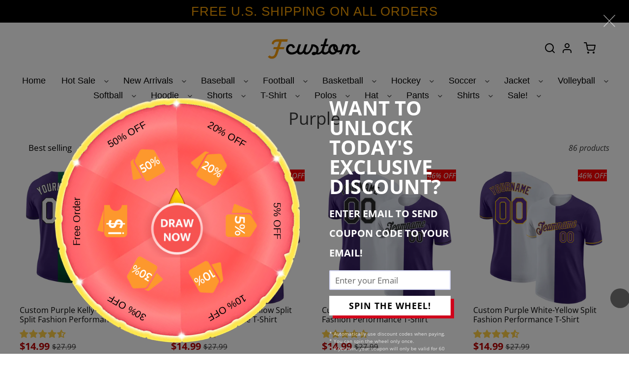

--- FILE ---
content_type: text/html; charset=utf-8
request_url: https://www.fcustom.com/collections/t-shirt-purple
body_size: 44147
content:





























 



<!doctype html>
<html class="no-js" lang="en">
<head>
  <script> var ytProduct=null; ytSettings ={"shop_currency":"USD","money_format2":"${{amount}} USD","money_format_without_currency":"${{amount}}"}; window.bcpo = window.bcpo || {}; ytCart = {"note":null,"attributes":{},"original_total_price":0,"total_price":0,"total_discount":0,"total_weight":0.0,"item_count":0,"items":[],"requires_shipping":false,"currency":"USD","items_subtotal_price":0,"cart_level_discount_applications":[],"checkout_charge_amount":0};
  console.log(ytSettings)
  </script>
  <meta name="facebook-domain-verification" content="ejdwnwjklj41cdr0cbcza88zn033do" />
  <link rel="stylesheet" href="https://ik.imagekit.io/soufeel/en/skin/frontend/smartwave/default/custom/font/iconfont.css">
  <link rel="stylesheet" type="text/css" href="https://bigtur.360yituo.com/turntable/customized.css"> 
  <link  type="text/css" rel="stylesheet" href="https://bigtur.360yituo.com/turntable/index.css">
  <meta charset="utf-8">
  <meta http-equiv="X-UA-Compatible" content="IE=edge,chrome=1">
  <meta name="viewport" content="width=device-width,initial-scale=1,user-scalable=no">
  <meta name="theme-color" content="#3a3a3a"><link rel="canonical" href="https://www.fcustom.com/collections/t-shirt-purple"><link rel="shortcut icon" href="//www.fcustom.com/cdn/shop/files/300X150-1_32x32.png?v=1614314173" type="image/png"><title>Cheap Purple Custom T shirt  Jerseys, T shirt  Uniforms Sale
  		
  	&ndash; Fcustom</title>
   <script src="//www.fcustom.com/cdn/shop/t/43/assets/jquery-3.5.1.min.js?v=133494139889153862371737858080"></script>
  <script  src="https://bigtur.360yituo.com/turntable/index.js"></script>
 <script  src="https://bigtur.360yituo.com/turntable/lucky-canvas.js"></script>
  <script  src="https://bigtur.360yituo.com/turntable/custom_product_options.js?v=1.5"></script>
 <script  src="https://bigtur.360yituo.com/turntable/customized.js?v=1.5"></script><meta name="keywords" content="Cheap Purple Custom T shirt Jerseys, Cheap Custom T shirt Uniforms" />
  			<meta name="description" content="Custom your purple t shirt jerseys with personalized team name and player name. Shop our high quality and cheap personalized t shirt jersey for men, women and boys. You can confidently equip your team or group with them." />
  		
  <!-- /snippets/social-meta-tags.liquid -->




<meta property="og:site_name" content="Fcustom">
<meta property="og:url" content="https://www.fcustom.com/collections/t-shirt-purple">
<meta property="og:title" content="Purple">
<meta property="og:type" content="product.group">
<meta property="og:description" content="Cheap Custom Jerseys Sale: Make Your Own Baseball Jersey, Design Your Own Football Jersey, Create Your Own Basketball Jersey, Build Your Own Hockey/Softball/Volleyball Jerseys Free Shipping Online Shop.">

<meta property="og:image" content="http://www.fcustom.com/cdn/shop/files/20200817-cdeaf1a93f2949008e41d5179b6a1597_1200x1200.jpg?v=1614314172">
<meta property="og:image:secure_url" content="https://www.fcustom.com/cdn/shop/files/20200817-cdeaf1a93f2949008e41d5179b6a1597_1200x1200.jpg?v=1614314172">


<meta name="twitter:card" content="summary_large_image">
<meta name="twitter:title" content="Purple">
<meta name="twitter:description" content="Cheap Custom Jerseys Sale: Make Your Own Baseball Jersey, Design Your Own Football Jersey, Create Your Own Basketball Jersey, Build Your Own Hockey/Softball/Volleyball Jerseys Free Shipping Online Shop.">



  <link href="//www.fcustom.com/cdn/shop/t/43/assets/theme.scss.css?v=73049979478765609331759333550" rel="stylesheet" type="text/css" media="all" />
  <link href="//www.fcustom.com/cdn/shop/t/43/assets/storeifyapps-formbuilder-styles.css?v=152136143179707823631737858080" rel="stylesheet" type="text/css" media="all" />

  <script>
    var theme = {
      breakpoints: {
        medium: 750,
        large: 990,
        widescreen: 1400
      },
      strings: {
        addToCart: "Add to cart",
        soldOut: "Sold out",
        unavailable: "Unavailable",
        regularPrice: "Regular price",
        salePrice: "Sale price",
        sale: "Sale",
        fromLowestPrice: "from [price]",
        vendor: "Vendor",
        showMore: "Show More",
        showLess: "Show Less",
        searchFor: "Search for",
        addressError: "Error looking up that address",
        addressNoResults: "No results for that address",
        addressQueryLimit: "You have exceeded the Google API usage limit. Consider upgrading to a \u003ca href=\"https:\/\/developers.google.com\/maps\/premium\/usage-limits\"\u003ePremium Plan\u003c\/a\u003e.",
        authError: "There was a problem authenticating your Google Maps account.",
        newWindow: "Opens in a new window.",
        external: "Opens external website.",
        newWindowExternal: "Opens external website in a new window.",
        removeLabel: "Remove [product]",
        update: "Update",
        quantity: "Quantity",
        discountedTotal: "Discounted total",
        regularTotal: "Regular total",
        priceColumn: "See Price column for discount details.",
        quantityMinimumMessage: "Quantity must be 1 or more",
        cartError: "There was an error while updating your cart. Please try again.",
        removedItemMessage: "Removed \u003cspan class=\"cart__removed-product-details\"\u003e([quantity]) [link]\u003c\/span\u003e from your cart.",
        unitPrice: "Unit price",
        unitPriceSeparator: "per",
        oneCartCount: "1 item",
        otherCartCount: "[count] items",
        quantityLabel: "Quantity: [count]",
        products: "Products",
        loading: "Loading",
        number_of_results: "[result_number] of [results_count]",
        number_of_results_found: "[results_count] results found",
        one_result_found: "1 result found"
      },
      moneyFormat: "${{amount}}",
      moneyFormatWithCurrency: "${{amount}} USD",
      settings: {
        predictiveSearchEnabled: true,
        predictiveSearchShowPrice: false,
        predictiveSearchShowVendor: false
      }
    }

    document.documentElement.className = document.documentElement.className.replace('no-js', 'js');
  </script>

 <!--统计代码 start -->
  
  <!--统计代码 end --><script src="//www.fcustom.com/cdn/shop/t/43/assets/storeifyapps-formbuilder-script.js?v=176621976515249396691737858080"></script>
  <script src="//www.fcustom.com/cdn/shop/t/43/assets/lazysizes.js?v=94224023136283657951737858080" async="async"></script>
  <script src="//www.fcustom.com/cdn/shop/t/43/assets/vendor.js?v=85833464202832145531737858080" defer="defer"></script>
  <script src="//www.fcustom.com/cdn/shop/t/43/assets/theme.js?v=10229188458190227061737858080" defer="defer"></script>
 <script src="//www.fcustom.com/cdn/shop/t/43/assets/new_function.js?v=156318839439538653721737858080"></script>
  <script>window.performance && window.performance.mark && window.performance.mark('shopify.content_for_header.start');</script><meta id="shopify-digital-wallet" name="shopify-digital-wallet" content="/43131011224/digital_wallets/dialog">
<meta name="shopify-checkout-api-token" content="5b20b84e59286d1d61dc0c6202e00e7b">
<meta id="in-context-paypal-metadata" data-shop-id="43131011224" data-venmo-supported="false" data-environment="production" data-locale="en_US" data-paypal-v4="true" data-currency="USD">
<link rel="alternate" type="application/atom+xml" title="Feed" href="/collections/t-shirt-purple.atom" />
<link rel="next" href="/collections/t-shirt-purple?page=2">
<link rel="alternate" type="application/json+oembed" href="https://www.fcustom.com/collections/t-shirt-purple.oembed">
<script async="async" src="/checkouts/internal/preloads.js?locale=en-US"></script>
<script id="shopify-features" type="application/json">{"accessToken":"5b20b84e59286d1d61dc0c6202e00e7b","betas":["rich-media-storefront-analytics"],"domain":"www.fcustom.com","predictiveSearch":true,"shopId":43131011224,"locale":"en"}</script>
<script>var Shopify = Shopify || {};
Shopify.shop = "fcustomshop.myshopify.com";
Shopify.locale = "en";
Shopify.currency = {"active":"USD","rate":"1.0"};
Shopify.country = "US";
Shopify.theme = {"name":"fcustom-Online","id":148002963701,"schema_name":"Debut","schema_version":"16.6.0","theme_store_id":null,"role":"main"};
Shopify.theme.handle = "null";
Shopify.theme.style = {"id":null,"handle":null};
Shopify.cdnHost = "www.fcustom.com/cdn";
Shopify.routes = Shopify.routes || {};
Shopify.routes.root = "/";</script>
<script type="module">!function(o){(o.Shopify=o.Shopify||{}).modules=!0}(window);</script>
<script>!function(o){function n(){var o=[];function n(){o.push(Array.prototype.slice.apply(arguments))}return n.q=o,n}var t=o.Shopify=o.Shopify||{};t.loadFeatures=n(),t.autoloadFeatures=n()}(window);</script>
<script id="shop-js-analytics" type="application/json">{"pageType":"collection"}</script>
<script defer="defer" async type="module" src="//www.fcustom.com/cdn/shopifycloud/shop-js/modules/v2/client.init-shop-cart-sync_CGREiBkR.en.esm.js"></script>
<script defer="defer" async type="module" src="//www.fcustom.com/cdn/shopifycloud/shop-js/modules/v2/chunk.common_Bt2Up4BP.esm.js"></script>
<script type="module">
  await import("//www.fcustom.com/cdn/shopifycloud/shop-js/modules/v2/client.init-shop-cart-sync_CGREiBkR.en.esm.js");
await import("//www.fcustom.com/cdn/shopifycloud/shop-js/modules/v2/chunk.common_Bt2Up4BP.esm.js");

  window.Shopify.SignInWithShop?.initShopCartSync?.({"fedCMEnabled":true,"windoidEnabled":true});

</script>
<script>(function() {
  var isLoaded = false;
  function asyncLoad() {
    if (isLoaded) return;
    isLoaded = true;
    var urls = ["https:\/\/contactform.hulkapps.com\/skeletopapp.js?shop=fcustomshop.myshopify.com","\/\/cdn.shopify.com\/proxy\/d46ef510c65a02667c4884be14484e344efe2a002ae2ed6f6cf9905dfa59b89d\/api.goaffpro.com\/loader.js?shop=fcustomshop.myshopify.com\u0026sp-cache-control=cHVibGljLCBtYXgtYWdlPTkwMA","https:\/\/instafeed.nfcube.com\/cdn\/981c356a6353a0c0497f52c6b577ee5c.js?shop=fcustomshop.myshopify.com","https:\/\/d9fvwtvqz2fm1.cloudfront.net\/shop\/js\/discount-on-cart-pro.min.js?shop=fcustomshop.myshopify.com","https:\/\/s3.eu-west-1.amazonaws.com\/production-klarna-il-shopify-osm\/92787f15db12fb463b65c34ecd1d1c44a20dc9da\/fcustomshop.myshopify.com-1742802926228.js?shop=fcustomshop.myshopify.com"];
    for (var i = 0; i < urls.length; i++) {
      var s = document.createElement('script');
      s.type = 'text/javascript';
      s.async = true;
      s.src = urls[i];
      var x = document.getElementsByTagName('script')[0];
      x.parentNode.insertBefore(s, x);
    }
  };
  if(window.attachEvent) {
    window.attachEvent('onload', asyncLoad);
  } else {
    window.addEventListener('load', asyncLoad, false);
  }
})();</script>
<script id="__st">var __st={"a":43131011224,"offset":28800,"reqid":"20d93f6c-736f-482b-ab6d-4d18afdf41e8-1762547198","pageurl":"www.fcustom.com\/collections\/t-shirt-purple","u":"80d2b54dcbb8","p":"collection","rtyp":"collection","rid":270944534680};</script>
<script>window.ShopifyPaypalV4VisibilityTracking = true;</script>
<script id="form-persister">!function(){'use strict';const t='contact',e='new_comment',n=[[t,t],['blogs',e],['comments',e],[t,'customer']],o='password',r='form_key',c=['recaptcha-v3-token','g-recaptcha-response','h-captcha-response',o],s=()=>{try{return window.sessionStorage}catch{return}},i='__shopify_v',u=t=>t.elements[r],a=function(){const t=[...n].map((([t,e])=>`form[action*='/${t}']:not([data-nocaptcha='true']) input[name='form_type'][value='${e}']`)).join(',');var e;return e=t,()=>e?[...document.querySelectorAll(e)].map((t=>t.form)):[]}();function m(t){const e=u(t);a().includes(t)&&(!e||!e.value)&&function(t){try{if(!s())return;!function(t){const e=s();if(!e)return;const n=u(t);if(!n)return;const o=n.value;o&&e.removeItem(o)}(t);const e=Array.from(Array(32),(()=>Math.random().toString(36)[2])).join('');!function(t,e){u(t)||t.append(Object.assign(document.createElement('input'),{type:'hidden',name:r})),t.elements[r].value=e}(t,e),function(t,e){const n=s();if(!n)return;const r=[...t.querySelectorAll(`input[type='${o}']`)].map((({name:t})=>t)),u=[...c,...r],a={};for(const[o,c]of new FormData(t).entries())u.includes(o)||(a[o]=c);n.setItem(e,JSON.stringify({[i]:1,action:t.action,data:a}))}(t,e)}catch(e){console.error('failed to persist form',e)}}(t)}const f=t=>{if('true'===t.dataset.persistBound)return;const e=function(t,e){const n=function(t){return'function'==typeof t.submit?t.submit:HTMLFormElement.prototype.submit}(t).bind(t);return function(){let t;return()=>{t||(t=!0,(()=>{try{e(),n()}catch(t){(t=>{console.error('form submit failed',t)})(t)}})(),setTimeout((()=>t=!1),250))}}()}(t,(()=>{m(t)}));!function(t,e){if('function'==typeof t.submit&&'function'==typeof e)try{t.submit=e}catch{}}(t,e),t.addEventListener('submit',(t=>{t.preventDefault(),e()})),t.dataset.persistBound='true'};!function(){function t(t){const e=(t=>{const e=t.target;return e instanceof HTMLFormElement?e:e&&e.form})(t);e&&m(e)}document.addEventListener('submit',t),document.addEventListener('DOMContentLoaded',(()=>{const e=a();for(const t of e)f(t);var n;n=document.body,new window.MutationObserver((t=>{for(const e of t)if('childList'===e.type&&e.addedNodes.length)for(const t of e.addedNodes)1===t.nodeType&&'FORM'===t.tagName&&a().includes(t)&&f(t)})).observe(n,{childList:!0,subtree:!0,attributes:!1}),document.removeEventListener('submit',t)}))}()}();</script>
<script integrity="sha256-52AcMU7V7pcBOXWImdc/TAGTFKeNjmkeM1Pvks/DTgc=" data-source-attribution="shopify.loadfeatures" defer="defer" src="//www.fcustom.com/cdn/shopifycloud/storefront/assets/storefront/load_feature-81c60534.js" crossorigin="anonymous"></script>
<script data-source-attribution="shopify.dynamic_checkout.dynamic.init">var Shopify=Shopify||{};Shopify.PaymentButton=Shopify.PaymentButton||{isStorefrontPortableWallets:!0,init:function(){window.Shopify.PaymentButton.init=function(){};var t=document.createElement("script");t.src="https://www.fcustom.com/cdn/shopifycloud/portable-wallets/latest/portable-wallets.en.js",t.type="module",document.head.appendChild(t)}};
</script>
<script data-source-attribution="shopify.dynamic_checkout.buyer_consent">
  function portableWalletsHideBuyerConsent(e){var t=document.getElementById("shopify-buyer-consent"),n=document.getElementById("shopify-subscription-policy-button");t&&n&&(t.classList.add("hidden"),t.setAttribute("aria-hidden","true"),n.removeEventListener("click",e))}function portableWalletsShowBuyerConsent(e){var t=document.getElementById("shopify-buyer-consent"),n=document.getElementById("shopify-subscription-policy-button");t&&n&&(t.classList.remove("hidden"),t.removeAttribute("aria-hidden"),n.addEventListener("click",e))}window.Shopify?.PaymentButton&&(window.Shopify.PaymentButton.hideBuyerConsent=portableWalletsHideBuyerConsent,window.Shopify.PaymentButton.showBuyerConsent=portableWalletsShowBuyerConsent);
</script>
<script data-source-attribution="shopify.dynamic_checkout.cart.bootstrap">document.addEventListener("DOMContentLoaded",(function(){function t(){return document.querySelector("shopify-accelerated-checkout-cart, shopify-accelerated-checkout")}if(t())Shopify.PaymentButton.init();else{new MutationObserver((function(e,n){t()&&(Shopify.PaymentButton.init(),n.disconnect())})).observe(document.body,{childList:!0,subtree:!0})}}));
</script>
<link id="shopify-accelerated-checkout-styles" rel="stylesheet" media="screen" href="https://www.fcustom.com/cdn/shopifycloud/portable-wallets/latest/accelerated-checkout-backwards-compat.css" crossorigin="anonymous">
<style id="shopify-accelerated-checkout-cart">
        #shopify-buyer-consent {
  margin-top: 1em;
  display: inline-block;
  width: 100%;
}

#shopify-buyer-consent.hidden {
  display: none;
}

#shopify-subscription-policy-button {
  background: none;
  border: none;
  padding: 0;
  text-decoration: underline;
  font-size: inherit;
  cursor: pointer;
}

#shopify-subscription-policy-button::before {
  box-shadow: none;
}

      </style>

<script>window.performance && window.performance.mark && window.performance.mark('shopify.content_for_header.end');</script>
  <link href="//www.fcustom.com/cdn/shop/t/43/assets/shopstorm-apps.scss.css?v=71467460496362276441737858080" rel="stylesheet" type="text/css" media="all" />
  <link href="//www.fcustom.com/cdn/shop/t/43/assets/new_css.css?v=43000660338088478921737858080" rel="stylesheet" type="text/css" media="all" />
  





<script>
  function KDStrikeoutSubtotal(subtotalSelector){
    var subTotalHtml = `$0.00`.replace('"', '\"');
    var newTotalHtml = `$-0.10`.replace('"', '\"');
    document.querySelector(subtotalSelector).innerHTML = "<del class='af_del_overwrite'>"+ subTotalHtml + "</del> " + newTotalHtml;
  }
</script>
  
  <!-- GSSTART Slider code start. Do not change --><!-- Slider code end. Do not change GSEND -->
  
  <script data-cfasync='false' class='jdgm-settings-script'>window.jdgmSettings={"pagination":5,"badge_star_color":"#fcaf03","hide_badge_preview_if_no_reviews":true,"widget_star_color":"#fcaf03","verified_badge_placement":"left-of-reviewer-name","widget_location_format":"country_iso_code","all_reviews_include_out_of_store_products":true,"widget_theme":"leex","show_pictures_on_all_rev_page_mobile":true,"show_pictures_on_all_rev_page_desktop":true,"add_json_ld_snippet_on_all_reviews_page":true,"preview_badge_collection_page_install_preference":true,"preview_badge_product_page_install_preference":true,"review_widget_best_location":true,"platform":"shopify","reply_name":"PrivateCustom","footer":true,"autopublish":true,"review_dates":true,"enable_custom_form":false};</script> <style class='jdgm-settings-style'>.jdgm-xx{left:0}:not(.jdgm-prev-badge__stars)>.jdgm-star{color:#fcaf03}.jdgm-preview-badge .jdgm-star.jdgm-star{color:#fcaf03}.jdgm-prev-badge[data-average-rating='0.00']{display:none !important}.jdgm-author-all-initials{display:none !important}.jdgm-author-last-initial{display:none !important}.jdgm-rev__replier:before{content:'ballscity.com'}.jdgm-rev__prod-link-prefix:before{content:'about'}.jdgm-rev__out-of-store-text:before{content:'(out of store)'}.jdgm-preview-badge[data-template="index"]{display:none !important}.jdgm-verified-count-badget[data-from-snippet="true"]{display:none !important}.jdgm-carousel-wrapper[data-from-snippet="true"]{display:none !important}.jdgm-all-reviews-text[data-from-snippet="true"]{display:none !important}.jdgm-histogram{display:none !important}.jdgm-widget .jdgm-sort-dropdown-wrapper{margin-top:12px}
<style class='jdgm-miracle-styles'>
  @-webkit-keyframes jdgm-spin{0%{-webkit-transform:rotate(0deg);-ms-transform:rotate(0deg);transform:rotate(0deg)}100%{-webkit-transform:rotate(359deg);-ms-transform:rotate(359deg);transform:rotate(359deg)}}@keyframes jdgm-spin{0%{-webkit-transform:rotate(0deg);-ms-transform:rotate(0deg);transform:rotate(0deg)}100%{-webkit-transform:rotate(359deg);-ms-transform:rotate(359deg);transform:rotate(359deg)}}@font-face{font-family:'JudgemeStar';src:url("[data-uri]") format("woff");font-weight:normal;font-style:normal}.jdgm-star{font-family:'JudgemeStar';display:inline !important;text-decoration:none !important;padding:0 2px 0 0 !important;margin:0 !important;font-weight:bold;opacity:1;-webkit-font-smoothing:antialiased;-moz-osx-font-smoothing:grayscale}.jdgm-star:hover{opacity:1}.jdgm-star:last-of-type{padding:0 !important}.jdgm-star.jdgm--on:before{content:"\e000"}.jdgm-star.jdgm--off:before{content:"\e001"}.jdgm-star.jdgm--half:before{content:"\e002"}.jdgm-widget *{margin:0;line-height:1.4;-webkit-box-sizing:border-box;-moz-box-sizing:border-box;box-sizing:border-box;-webkit-overflow-scrolling:touch}.jdgm-hidden{display:none !important;visibility:hidden !important}.jdgm-temp-hidden{display:none}.jdgm-spinner{width:40px;height:40px;margin:auto;border-radius:50%;border-top:2px solid #eee;border-right:2px solid #eee;border-bottom:2px solid #eee;border-left:2px solid #ccc;-webkit-animation:jdgm-spin 0.8s infinite linear;animation:jdgm-spin 0.8s infinite linear}.jdgm-prev-badge{display:block !important}

</style>
<script src="https://www.dwin1.com/19038.js" type="text/javascript" defer="defer"></script>
  
<script src="https://multifbpixels.website/pull/fcustomshop.myshopify.com/hook.js?1620614085" defer="defer"></script><div class="ot-multi-pixel"></div>



	<meta property="omega:collections" content="270944534680">


 


 <!-- BEGIN app block: shopify://apps/easy-variant-images/blocks/embed_via/bfecabd5-49af-4d37-8214-f0f4649f4cb3 --><!-- BEGIN app snippet: mvi --><script> 
var spice_mainObject = {};
var spice_allImages = [];
var spice_commonImages;
var spice_varImages = [];
var spice_variantImages;
var spice_tempObject = {};
var spice_allTags = [];
var spice_allVariants = [];
var spice_allImagesNoVideo = [];
var spice_evi_productJSON = null;

var spice_showOrNo = (spice_allTags.indexOf("spiceEvi_showOrNo") > -1)
    ? true
    : false;
    

var assignedImages = spice_varImages.filter(function (item, pos) {
    return spice_varImages.indexOf(item) == pos
});

var [firstAssignedImage] = assignedImages;
var firstIndex = spice_allImages.indexOf(firstAssignedImage);
spice_commonImages = spice_allImages.filter(function (elem, index) {
    return index < firstIndex
});
spice_variantImages = spice_allImages.filter(function (elem, index) {
    return spice_commonImages.indexOf(elem) < 0
});
spice_variantImages.forEach(function (elem, index) {
    if (assignedImages.indexOf(elem) > -1) {
        spice_tempObject[elem] = []
    }
    if (Object.keys(spice_tempObject).length > 0) {
        var lastKey = Object.keys(spice_tempObject)[
            Object
                .keys(spice_tempObject)
                .length - 1
        ];
        spice_tempObject[lastKey].push(elem)
    }
});
Object
    .keys(spice_mainObject)
    .forEach(function (elem, index) {
        var thisVal = spice_mainObject[elem];
        var newVal = spice_tempObject[thisVal];
        spice_mainObject[elem] = newVal
    });

</script>
<!-- END app snippet -->


<script type="text/javascript">
  const sg_evi_insertScript = (src) => {
    let sg_evi_script = document.createElement("script");
    sg_evi_script.src = src;
    sg_evi_script.async = true;
    document.currentScript ? document.currentScript.insertAdjacentElement("afterend", sg_evi_script) : document.head.appendChild(sg_evi_script);
  };

  const sg_evi_isProductPage = "collection" == "product";
  const sg_evi_metafieldExists = {"error":"json not allowed for this object"};

  let sg_evi_scriptUrl = "https:\/\/cdnbevi.spicegems.com\/js\/serve\/fcustomshop.myshopify.com\/v1\/index_dbe2d7c03e7c4c5dce9016cb8dc45917f2e4ff32.js?v=live312\u0026shop=fcustomshop.myshopify.com";

  const sg_evi_themeRole = (typeof Shopify !== "undefined" && Shopify.theme && Shopify.theme.role) ? Shopify.theme.role : "main";
  if (sg_evi_themeRole !== "main") {
    sg_evi_scriptUrl = null;
  }

  if (sg_evi_metafieldExists && sg_evi_isProductPage) {
    sg_evi_insertScript(sg_evi_scriptUrl);
  } else if (!sg_evi_metafieldExists) {
    sg_evi_insertScript(sg_evi_scriptUrl);
  }
</script>


<!-- END app block --><link href="https://monorail-edge.shopifysvc.com" rel="dns-prefetch">
<script>(function(){if ("sendBeacon" in navigator && "performance" in window) {try {var session_token_from_headers = performance.getEntriesByType('navigation')[0].serverTiming.find(x => x.name == '_s').description;} catch {var session_token_from_headers = undefined;}var session_cookie_matches = document.cookie.match(/_shopify_s=([^;]*)/);var session_token_from_cookie = session_cookie_matches && session_cookie_matches.length === 2 ? session_cookie_matches[1] : "";var session_token = session_token_from_headers || session_token_from_cookie || "";function handle_abandonment_event(e) {var entries = performance.getEntries().filter(function(entry) {return /monorail-edge.shopifysvc.com/.test(entry.name);});if (!window.abandonment_tracked && entries.length === 0) {window.abandonment_tracked = true;var currentMs = Date.now();var navigation_start = performance.timing.navigationStart;var payload = {shop_id: 43131011224,url: window.location.href,navigation_start,duration: currentMs - navigation_start,session_token,page_type: "collection"};window.navigator.sendBeacon("https://monorail-edge.shopifysvc.com/v1/produce", JSON.stringify({schema_id: "online_store_buyer_site_abandonment/1.1",payload: payload,metadata: {event_created_at_ms: currentMs,event_sent_at_ms: currentMs}}));}}window.addEventListener('pagehide', handle_abandonment_event);}}());</script>
<script id="web-pixels-manager-setup">(function e(e,d,r,n,o){if(void 0===o&&(o={}),!Boolean(null===(a=null===(i=window.Shopify)||void 0===i?void 0:i.analytics)||void 0===a?void 0:a.replayQueue)){var i,a;window.Shopify=window.Shopify||{};var t=window.Shopify;t.analytics=t.analytics||{};var s=t.analytics;s.replayQueue=[],s.publish=function(e,d,r){return s.replayQueue.push([e,d,r]),!0};try{self.performance.mark("wpm:start")}catch(e){}var l=function(){var e={modern:/Edge?\/(1{2}[4-9]|1[2-9]\d|[2-9]\d{2}|\d{4,})\.\d+(\.\d+|)|Firefox\/(1{2}[4-9]|1[2-9]\d|[2-9]\d{2}|\d{4,})\.\d+(\.\d+|)|Chrom(ium|e)\/(9{2}|\d{3,})\.\d+(\.\d+|)|(Maci|X1{2}).+ Version\/(15\.\d+|(1[6-9]|[2-9]\d|\d{3,})\.\d+)([,.]\d+|)( \(\w+\)|)( Mobile\/\w+|) Safari\/|Chrome.+OPR\/(9{2}|\d{3,})\.\d+\.\d+|(CPU[ +]OS|iPhone[ +]OS|CPU[ +]iPhone|CPU IPhone OS|CPU iPad OS)[ +]+(15[._]\d+|(1[6-9]|[2-9]\d|\d{3,})[._]\d+)([._]\d+|)|Android:?[ /-](13[3-9]|1[4-9]\d|[2-9]\d{2}|\d{4,})(\.\d+|)(\.\d+|)|Android.+Firefox\/(13[5-9]|1[4-9]\d|[2-9]\d{2}|\d{4,})\.\d+(\.\d+|)|Android.+Chrom(ium|e)\/(13[3-9]|1[4-9]\d|[2-9]\d{2}|\d{4,})\.\d+(\.\d+|)|SamsungBrowser\/([2-9]\d|\d{3,})\.\d+/,legacy:/Edge?\/(1[6-9]|[2-9]\d|\d{3,})\.\d+(\.\d+|)|Firefox\/(5[4-9]|[6-9]\d|\d{3,})\.\d+(\.\d+|)|Chrom(ium|e)\/(5[1-9]|[6-9]\d|\d{3,})\.\d+(\.\d+|)([\d.]+$|.*Safari\/(?![\d.]+ Edge\/[\d.]+$))|(Maci|X1{2}).+ Version\/(10\.\d+|(1[1-9]|[2-9]\d|\d{3,})\.\d+)([,.]\d+|)( \(\w+\)|)( Mobile\/\w+|) Safari\/|Chrome.+OPR\/(3[89]|[4-9]\d|\d{3,})\.\d+\.\d+|(CPU[ +]OS|iPhone[ +]OS|CPU[ +]iPhone|CPU IPhone OS|CPU iPad OS)[ +]+(10[._]\d+|(1[1-9]|[2-9]\d|\d{3,})[._]\d+)([._]\d+|)|Android:?[ /-](13[3-9]|1[4-9]\d|[2-9]\d{2}|\d{4,})(\.\d+|)(\.\d+|)|Mobile Safari.+OPR\/([89]\d|\d{3,})\.\d+\.\d+|Android.+Firefox\/(13[5-9]|1[4-9]\d|[2-9]\d{2}|\d{4,})\.\d+(\.\d+|)|Android.+Chrom(ium|e)\/(13[3-9]|1[4-9]\d|[2-9]\d{2}|\d{4,})\.\d+(\.\d+|)|Android.+(UC? ?Browser|UCWEB|U3)[ /]?(15\.([5-9]|\d{2,})|(1[6-9]|[2-9]\d|\d{3,})\.\d+)\.\d+|SamsungBrowser\/(5\.\d+|([6-9]|\d{2,})\.\d+)|Android.+MQ{2}Browser\/(14(\.(9|\d{2,})|)|(1[5-9]|[2-9]\d|\d{3,})(\.\d+|))(\.\d+|)|K[Aa][Ii]OS\/(3\.\d+|([4-9]|\d{2,})\.\d+)(\.\d+|)/},d=e.modern,r=e.legacy,n=navigator.userAgent;return n.match(d)?"modern":n.match(r)?"legacy":"unknown"}(),u="modern"===l?"modern":"legacy",c=(null!=n?n:{modern:"",legacy:""})[u],f=function(e){return[e.baseUrl,"/wpm","/b",e.hashVersion,"modern"===e.buildTarget?"m":"l",".js"].join("")}({baseUrl:d,hashVersion:r,buildTarget:u}),m=function(e){var d=e.version,r=e.bundleTarget,n=e.surface,o=e.pageUrl,i=e.monorailEndpoint;return{emit:function(e){var a=e.status,t=e.errorMsg,s=(new Date).getTime(),l=JSON.stringify({metadata:{event_sent_at_ms:s},events:[{schema_id:"web_pixels_manager_load/3.1",payload:{version:d,bundle_target:r,page_url:o,status:a,surface:n,error_msg:t},metadata:{event_created_at_ms:s}}]});if(!i)return console&&console.warn&&console.warn("[Web Pixels Manager] No Monorail endpoint provided, skipping logging."),!1;try{return self.navigator.sendBeacon.bind(self.navigator)(i,l)}catch(e){}var u=new XMLHttpRequest;try{return u.open("POST",i,!0),u.setRequestHeader("Content-Type","text/plain"),u.send(l),!0}catch(e){return console&&console.warn&&console.warn("[Web Pixels Manager] Got an unhandled error while logging to Monorail."),!1}}}}({version:r,bundleTarget:l,surface:e.surface,pageUrl:self.location.href,monorailEndpoint:e.monorailEndpoint});try{o.browserTarget=l,function(e){var d=e.src,r=e.async,n=void 0===r||r,o=e.onload,i=e.onerror,a=e.sri,t=e.scriptDataAttributes,s=void 0===t?{}:t,l=document.createElement("script"),u=document.querySelector("head"),c=document.querySelector("body");if(l.async=n,l.src=d,a&&(l.integrity=a,l.crossOrigin="anonymous"),s)for(var f in s)if(Object.prototype.hasOwnProperty.call(s,f))try{l.dataset[f]=s[f]}catch(e){}if(o&&l.addEventListener("load",o),i&&l.addEventListener("error",i),u)u.appendChild(l);else{if(!c)throw new Error("Did not find a head or body element to append the script");c.appendChild(l)}}({src:f,async:!0,onload:function(){if(!function(){var e,d;return Boolean(null===(d=null===(e=window.Shopify)||void 0===e?void 0:e.analytics)||void 0===d?void 0:d.initialized)}()){var d=window.webPixelsManager.init(e)||void 0;if(d){var r=window.Shopify.analytics;r.replayQueue.forEach((function(e){var r=e[0],n=e[1],o=e[2];d.publishCustomEvent(r,n,o)})),r.replayQueue=[],r.publish=d.publishCustomEvent,r.visitor=d.visitor,r.initialized=!0}}},onerror:function(){return m.emit({status:"failed",errorMsg:"".concat(f," has failed to load")})},sri:function(e){var d=/^sha384-[A-Za-z0-9+/=]+$/;return"string"==typeof e&&d.test(e)}(c)?c:"",scriptDataAttributes:o}),m.emit({status:"loading"})}catch(e){m.emit({status:"failed",errorMsg:(null==e?void 0:e.message)||"Unknown error"})}}})({shopId: 43131011224,storefrontBaseUrl: "https://www.fcustom.com",extensionsBaseUrl: "https://extensions.shopifycdn.com/cdn/shopifycloud/web-pixels-manager",monorailEndpoint: "https://monorail-edge.shopifysvc.com/unstable/produce_batch",surface: "storefront-renderer",enabledBetaFlags: ["2dca8a86"],webPixelsConfigList: [{"id":"983662837","configuration":"{\"shop\":\"fcustomshop.myshopify.com\",\"cookie_duration\":\"604800\"}","eventPayloadVersion":"v1","runtimeContext":"STRICT","scriptVersion":"a2e7513c3708f34b1f617d7ce88f9697","type":"APP","apiClientId":2744533,"privacyPurposes":["ANALYTICS","MARKETING"],"dataSharingAdjustments":{"protectedCustomerApprovalScopes":["read_customer_address","read_customer_email","read_customer_name","read_customer_personal_data","read_customer_phone"]}},{"id":"38994165","eventPayloadVersion":"1","runtimeContext":"LAX","scriptVersion":"2","type":"CUSTOM","privacyPurposes":["ANALYTICS","MARKETING","SALE_OF_DATA"],"name":"弃单"},{"id":"47972597","eventPayloadVersion":"1","runtimeContext":"LAX","scriptVersion":"1","type":"CUSTOM","privacyPurposes":["ANALYTICS","MARKETING","SALE_OF_DATA"],"name":"弃单2"},{"id":"64356597","eventPayloadVersion":"v1","runtimeContext":"LAX","scriptVersion":"1","type":"CUSTOM","privacyPurposes":["MARKETING"],"name":"Meta pixel (migrated)"},{"id":"75464949","eventPayloadVersion":"v1","runtimeContext":"LAX","scriptVersion":"1","type":"CUSTOM","privacyPurposes":["ANALYTICS"],"name":"Google Analytics tag (migrated)"},{"id":"110428405","eventPayloadVersion":"1","runtimeContext":"LAX","scriptVersion":"1","type":"CUSTOM","privacyPurposes":["ANALYTICS","MARKETING","SALE_OF_DATA"],"name":"物流警报"},{"id":"shopify-app-pixel","configuration":"{}","eventPayloadVersion":"v1","runtimeContext":"STRICT","scriptVersion":"0450","apiClientId":"shopify-pixel","type":"APP","privacyPurposes":["ANALYTICS","MARKETING"]},{"id":"shopify-custom-pixel","eventPayloadVersion":"v1","runtimeContext":"LAX","scriptVersion":"0450","apiClientId":"shopify-pixel","type":"CUSTOM","privacyPurposes":["ANALYTICS","MARKETING"]}],isMerchantRequest: false,initData: {"shop":{"name":"Fcustom","paymentSettings":{"currencyCode":"USD"},"myshopifyDomain":"fcustomshop.myshopify.com","countryCode":"CN","storefrontUrl":"https:\/\/www.fcustom.com"},"customer":null,"cart":null,"checkout":null,"productVariants":[],"purchasingCompany":null},},"https://www.fcustom.com/cdn","ae1676cfwd2530674p4253c800m34e853cb",{"modern":"","legacy":""},{"shopId":"43131011224","storefrontBaseUrl":"https:\/\/www.fcustom.com","extensionBaseUrl":"https:\/\/extensions.shopifycdn.com\/cdn\/shopifycloud\/web-pixels-manager","surface":"storefront-renderer","enabledBetaFlags":"[\"2dca8a86\"]","isMerchantRequest":"false","hashVersion":"ae1676cfwd2530674p4253c800m34e853cb","publish":"custom","events":"[[\"page_viewed\",{}],[\"collection_viewed\",{\"collection\":{\"id\":\"270944534680\",\"title\":\"Purple\",\"productVariants\":[{\"price\":{\"amount\":14.99,\"currencyCode\":\"USD\"},\"product\":{\"title\":\"Custom Purple Kelly Green-Black Split Fashion Performance T-Shirt\",\"vendor\":\"FCustom\",\"id\":\"9114770374901\",\"untranslatedTitle\":\"Custom Purple Kelly Green-Black Split Fashion Performance T-Shirt\",\"url\":\"\/products\/custom-t-shirt-kelly-green-white-t-shirt-purple-split-fashion-splitf0928-clearance\",\"type\":\"T-Shirt\"},\"id\":\"46645121614069\",\"image\":{\"src\":\"\/\/www.fcustom.com\/cdn\/shop\/files\/SplitF0928.jpg?v=1747447417\"},\"sku\":\"SplitF0928\",\"title\":\"Default Title\",\"untranslatedTitle\":\"Default Title\"},{\"price\":{\"amount\":14.99,\"currencyCode\":\"USD\"},\"product\":{\"title\":\"Custom Purple Black-Yellow Split Fashion Performance T-Shirt\",\"vendor\":\"FCustom\",\"id\":\"9114769948917\",\"untranslatedTitle\":\"Custom Purple Black-Yellow Split Fashion Performance T-Shirt\",\"url\":\"\/products\/custom-t-shirt-yellow-black-t-shirt-purple-split-fashion-splitf0918-clearance\",\"type\":\"T-Shirt\"},\"id\":\"46645121122549\",\"image\":{\"src\":\"\/\/www.fcustom.com\/cdn\/shop\/files\/SplitF0918.jpg?v=1747447398\"},\"sku\":\"SplitF0918\",\"title\":\"Default Title\",\"untranslatedTitle\":\"Default Title\"},{\"price\":{\"amount\":14.99,\"currencyCode\":\"USD\"},\"product\":{\"title\":\"Custom Purple Black-Gray Split Fashion Performance T-Shirt\",\"vendor\":\"FCustom\",\"id\":\"9114768867573\",\"untranslatedTitle\":\"Custom Purple Black-Gray Split Fashion Performance T-Shirt\",\"url\":\"\/products\/custom-t-shirt-white-black-t-shirt-purple-split-fashion-splitf0893-clearance\",\"type\":\"T-Shirt\"},\"id\":\"46645119910133\",\"image\":{\"src\":\"\/\/www.fcustom.com\/cdn\/shop\/files\/SplitF0893.jpg?v=1747447379\"},\"sku\":\"SplitF0893\",\"title\":\"Default Title\",\"untranslatedTitle\":\"Default Title\"},{\"price\":{\"amount\":14.99,\"currencyCode\":\"USD\"},\"product\":{\"title\":\"Custom Purple White-Yellow Split Fashion Performance T-Shirt\",\"vendor\":\"FCustom\",\"id\":\"9114766541045\",\"untranslatedTitle\":\"Custom Purple White-Yellow Split Fashion Performance T-Shirt\",\"url\":\"\/products\/custom-t-shirt-white-purple-t-shirt-purple-split-fashion-splitf0841-clearance\",\"type\":\"T-Shirt\"},\"id\":\"46645117550837\",\"image\":{\"src\":\"\/\/www.fcustom.com\/cdn\/shop\/files\/SplitF0841.jpg?v=1747447615\"},\"sku\":\"SplitF0841\",\"title\":\"Default Title\",\"untranslatedTitle\":\"Default Title\"},{\"price\":{\"amount\":14.99,\"currencyCode\":\"USD\"},\"product\":{\"title\":\"Custom Purple Black-Yellow Split Fashion Performance T-Shirt\",\"vendor\":\"FCustom\",\"id\":\"9114766344437\",\"untranslatedTitle\":\"Custom Purple Black-Yellow Split Fashion Performance T-Shirt\",\"url\":\"\/products\/custom-t-shirt-yellow-black-t-shirt-purple-split-fashion-splitf0836-clearance\",\"type\":\"T-Shirt\"},\"id\":\"46645117354229\",\"image\":{\"src\":\"\/\/www.fcustom.com\/cdn\/shop\/files\/SplitF0836.jpg?v=1747447391\"},\"sku\":\"SplitF0836\",\"title\":\"Default Title\",\"untranslatedTitle\":\"Default Title\"},{\"price\":{\"amount\":14.99,\"currencyCode\":\"USD\"},\"product\":{\"title\":\"Custom Purple Orange-White Gradient Fashion Performance T-Shirt\",\"vendor\":\"FCustom\",\"id\":\"9080576770293\",\"untranslatedTitle\":\"Custom Purple Orange-White Gradient Fashion Performance T-Shirt\",\"url\":\"\/products\/custom-t-shirt-white-orange-t-shirt-purple-gradient-fashion-gradient0532-clearance\",\"type\":\"T-Shirt\"},\"id\":\"46550771138805\",\"image\":{\"src\":\"\/\/www.fcustom.com\/cdn\/shop\/files\/Gradient0532.jpg?v=1745315614\"},\"sku\":\"Gradient0532\",\"title\":\"Default Title\",\"untranslatedTitle\":\"Default Title\"},{\"price\":{\"amount\":14.99,\"currencyCode\":\"USD\"},\"product\":{\"title\":\"Custom Purple Yellow-Black Fade Fashion Performance T-Shirt\",\"vendor\":\"FCustom\",\"id\":\"9080575197429\",\"untranslatedTitle\":\"Custom Purple Yellow-Black Fade Fashion Performance T-Shirt\",\"url\":\"\/products\/custom-t-shirt-black-yellow-t-shirt-purple-fade-fashion-fadefashion0992-clearance\",\"type\":\"T-Shirt\"},\"id\":\"46550768353525\",\"image\":{\"src\":\"\/\/www.fcustom.com\/cdn\/shop\/files\/FadeFashion0992.jpg?v=1745315622\"},\"sku\":\"FadeFashion0992\",\"title\":\"Default Title\",\"untranslatedTitle\":\"Default Title\"},{\"price\":{\"amount\":14.99,\"currencyCode\":\"USD\"},\"product\":{\"title\":\"Custom Purple Yellow-White Gradient Fashion Performance T-Shirt\",\"vendor\":\"FCustom\",\"id\":\"9080572969205\",\"untranslatedTitle\":\"Custom Purple Yellow-White Gradient Fashion Performance T-Shirt\",\"url\":\"\/products\/custom-t-shirt-white-yellow-t-shirt-purple-gradient-fashion-gradient0505-clearance\",\"type\":\"T-Shirt\"},\"id\":\"46550763405557\",\"image\":{\"src\":\"\/\/www.fcustom.com\/cdn\/shop\/files\/Gradient0505.jpg?v=1745315626\"},\"sku\":\"Gradient0505\",\"title\":\"Default Title\",\"untranslatedTitle\":\"Default Title\"},{\"price\":{\"amount\":14.99,\"currencyCode\":\"USD\"},\"product\":{\"title\":\"Custom Purple Yellow-Black Gradient Fashion Performance T-Shirt\",\"vendor\":\"FCustom\",\"id\":\"9080572412149\",\"untranslatedTitle\":\"Custom Purple Yellow-Black Gradient Fashion Performance T-Shirt\",\"url\":\"\/products\/custom-t-shirt-black-yellow-t-shirt-purple-gradient-fashion-gradient0500-clearance\",\"type\":\"T-Shirt\"},\"id\":\"46550762455285\",\"image\":{\"src\":\"\/\/www.fcustom.com\/cdn\/shop\/files\/Gradient0500.jpg?v=1745315624\"},\"sku\":\"Gradient0500\",\"title\":\"Default Title\",\"untranslatedTitle\":\"Default Title\"},{\"price\":{\"amount\":14.99,\"currencyCode\":\"USD\"},\"product\":{\"title\":\"Custom Purple Light Blue-White Gradient Fashion Performance T-Shirt\",\"vendor\":\"FCustom\",\"id\":\"9080571101429\",\"untranslatedTitle\":\"Custom Purple Light Blue-White Gradient Fashion Performance T-Shirt\",\"url\":\"\/products\/custom-t-shirt-white-light-blue-t-shirt-purple-gradient-fashion-gradient0493-clearance\",\"type\":\"T-Shirt\"},\"id\":\"46550760161525\",\"image\":{\"src\":\"\/\/www.fcustom.com\/cdn\/shop\/files\/Gradient0493.jpg?v=1745315607\"},\"sku\":\"Gradient0493\",\"title\":\"Default Title\",\"untranslatedTitle\":\"Default Title\"},{\"price\":{\"amount\":14.99,\"currencyCode\":\"USD\"},\"product\":{\"title\":\"Custom Purple Neon Green-Black Gradient Fashion Performance T-Shirt\",\"vendor\":\"FCustom\",\"id\":\"9080570282229\",\"untranslatedTitle\":\"Custom Purple Neon Green-Black Gradient Fashion Performance T-Shirt\",\"url\":\"\/products\/custom-t-shirt-black-neon-green-t-shirt-purple-gradient-fashion-gradient0487-clearance\",\"type\":\"T-Shirt\"},\"id\":\"46550758752501\",\"image\":{\"src\":\"\/\/www.fcustom.com\/cdn\/shop\/files\/Gradient0487.jpg?v=1745315609\"},\"sku\":\"Gradient0487\",\"title\":\"Default Title\",\"untranslatedTitle\":\"Default Title\"},{\"price\":{\"amount\":14.99,\"currencyCode\":\"USD\"},\"product\":{\"title\":\"Custom Purple Black-Teal Fade Fashion Performance T-Shirt\",\"vendor\":\"FCustom\",\"id\":\"9080569004277\",\"untranslatedTitle\":\"Custom Purple Black-Teal Fade Fashion Performance T-Shirt\",\"url\":\"\/products\/custom-t-shirt-black-white-t-shirt-purple-fade-fashion-fadefashion0957-clearance\",\"type\":\"T-Shirt\"},\"id\":\"46550756622581\",\"image\":{\"src\":\"\/\/www.fcustom.com\/cdn\/shop\/files\/FadeFashion0957.jpg?v=1745315603\"},\"sku\":\"FadeFashion0957\",\"title\":\"Default Title\",\"untranslatedTitle\":\"Default Title\"},{\"price\":{\"amount\":14.99,\"currencyCode\":\"USD\"},\"product\":{\"title\":\"Custom Purple Yellow-Black Fade Fashion Performance T-Shirt\",\"vendor\":\"FCustom\",\"id\":\"9080568545525\",\"untranslatedTitle\":\"Custom Purple Yellow-Black Fade Fashion Performance T-Shirt\",\"url\":\"\/products\/custom-t-shirt-black-yellow-t-shirt-purple-fade-fashion-fadefashion0953-clearance\",\"type\":\"T-Shirt\"},\"id\":\"46550755836149\",\"image\":{\"src\":\"\/\/www.fcustom.com\/cdn\/shop\/files\/FadeFashion0953.jpg?v=1745315620\"},\"sku\":\"FadeFashion0953\",\"title\":\"Default Title\",\"untranslatedTitle\":\"Default Title\"},{\"price\":{\"amount\":14.99,\"currencyCode\":\"USD\"},\"product\":{\"title\":\"Custom Purple White-Teal Fade Fashion Performance T-Shirt\",\"vendor\":\"FCustom\",\"id\":\"9080568447221\",\"untranslatedTitle\":\"Custom Purple White-Teal Fade Fashion Performance T-Shirt\",\"url\":\"\/products\/custom-t-shirt-teal-white-t-shirt-purple-fade-fashion-fadefashion0952-clearance\",\"type\":\"T-Shirt\"},\"id\":\"46550755737845\",\"image\":{\"src\":\"\/\/www.fcustom.com\/cdn\/shop\/files\/FadeFashion0952.jpg?v=1745315618\"},\"sku\":\"FadeFashion0952\",\"title\":\"Default Title\",\"untranslatedTitle\":\"Default Title\"},{\"price\":{\"amount\":14.99,\"currencyCode\":\"USD\"},\"product\":{\"title\":\"Custom Purple Orange-Navy Gradient Fashion Performance T-Shirt\",\"vendor\":\"FCustom\",\"id\":\"9080567988469\",\"untranslatedTitle\":\"Custom Purple Orange-Navy Gradient Fashion Performance T-Shirt\",\"url\":\"\/products\/custom-t-shirt-navy-orange-t-shirt-purple-gradient-fashion-gradient0478-clearance\",\"type\":\"T-Shirt\"},\"id\":\"46550754951413\",\"image\":{\"src\":\"\/\/www.fcustom.com\/cdn\/shop\/files\/Gradient0478.jpg?v=1745315612\"},\"sku\":\"Gradient0478\",\"title\":\"Default Title\",\"untranslatedTitle\":\"Default Title\"},{\"price\":{\"amount\":14.99,\"currencyCode\":\"USD\"},\"product\":{\"title\":\"Custom Purple Black-Cream Fade Fashion Performance T-Shirt\",\"vendor\":\"FCustom\",\"id\":\"9080566743285\",\"untranslatedTitle\":\"Custom Purple Black-Cream Fade Fashion Performance T-Shirt\",\"url\":\"\/products\/custom-t-shirt-cream-black-t-shirt-purple-fade-fashion-fadefashion0940-clearance\",\"type\":\"T-Shirt\"},\"id\":\"46550752887029\",\"image\":{\"src\":\"\/\/www.fcustom.com\/cdn\/shop\/files\/FadeFashion0940.jpg?v=1745315594\"},\"sku\":\"FadeFashion0940\",\"title\":\"Default Title\",\"untranslatedTitle\":\"Default Title\"},{\"price\":{\"amount\":14.99,\"currencyCode\":\"USD\"},\"product\":{\"title\":\"Custom Purple White-Black Fade Fashion Performance T-Shirt\",\"vendor\":\"FCustom\",\"id\":\"9080565793013\",\"untranslatedTitle\":\"Custom Purple White-Black Fade Fashion Performance T-Shirt\",\"url\":\"\/products\/custom-t-shirt-black-white-t-shirt-purple-fade-fashion-fadefashion0930-clearance\",\"type\":\"T-Shirt\"},\"id\":\"46550751215861\",\"image\":{\"src\":\"\/\/www.fcustom.com\/cdn\/shop\/files\/FadeFashion0930.jpg?v=1745315616\"},\"sku\":\"FadeFashion0930\",\"title\":\"Default Title\",\"untranslatedTitle\":\"Default Title\"},{\"price\":{\"amount\":14.99,\"currencyCode\":\"USD\"},\"product\":{\"title\":\"Custom Purple Black-Old Gold Fade Fashion Performance T-Shirt\",\"vendor\":\"FCustom\",\"id\":\"9080565498101\",\"untranslatedTitle\":\"Custom Purple Black-Old Gold Fade Fashion Performance T-Shirt\",\"url\":\"\/products\/custom-t-shirt-old-gold-black-t-shirt-purple-fade-fashion-fadefashion0929-clearance\",\"type\":\"T-Shirt\"},\"id\":\"46550750626037\",\"image\":{\"src\":\"\/\/www.fcustom.com\/cdn\/shop\/files\/FadeFashion0929.jpg?v=1745315599\"},\"sku\":\"FadeFashion0929\",\"title\":\"Default Title\",\"untranslatedTitle\":\"Default Title\"},{\"price\":{\"amount\":14.99,\"currencyCode\":\"USD\"},\"product\":{\"title\":\"Custom Purple Black-Orange Fade Fashion Performance T-Shirt\",\"vendor\":\"FCustom\",\"id\":\"9080563597557\",\"untranslatedTitle\":\"Custom Purple Black-Orange Fade Fashion Performance T-Shirt\",\"url\":\"\/products\/custom-t-shirt-orange-black-t-shirt-purple-fade-fashion-fadefashion0915-clearance\",\"type\":\"T-Shirt\"},\"id\":\"46550747513077\",\"image\":{\"src\":\"\/\/www.fcustom.com\/cdn\/shop\/files\/FadeFashion0915.jpg?v=1745315601\"},\"sku\":\"FadeFashion0915\",\"title\":\"Default Title\",\"untranslatedTitle\":\"Default Title\"},{\"price\":{\"amount\":14.99,\"currencyCode\":\"USD\"},\"product\":{\"title\":\"Custom Purple Black-Yellow Fade Fashion Performance T-Shirt\",\"vendor\":\"FCustom\",\"id\":\"9080562352373\",\"untranslatedTitle\":\"Custom Purple Black-Yellow Fade Fashion Performance T-Shirt\",\"url\":\"\/products\/custom-t-shirt-yellow-black-t-shirt-purple-fade-fashion-fadefashion0900-clearance\",\"type\":\"T-Shirt\"},\"id\":\"46550745350389\",\"image\":{\"src\":\"\/\/www.fcustom.com\/cdn\/shop\/files\/FadeFashion0900.jpg?v=1745315605\"},\"sku\":\"FadeFashion0900\",\"title\":\"Default Title\",\"untranslatedTitle\":\"Default Title\"},{\"price\":{\"amount\":14.99,\"currencyCode\":\"USD\"},\"product\":{\"title\":\"Custom Purple Black-Gray Fade Fashion Performance T-Shirt\",\"vendor\":\"FCustom\",\"id\":\"9080561434869\",\"untranslatedTitle\":\"Custom Purple Black-Gray Fade Fashion Performance T-Shirt\",\"url\":\"\/products\/custom-t-shirt-gray-black-t-shirt-purple-fade-fashion-fadefashion0889-clearance\",\"type\":\"T-Shirt\"},\"id\":\"46550743843061\",\"image\":{\"src\":\"\/\/www.fcustom.com\/cdn\/shop\/files\/FadeFashion0889.jpg?v=1745315596\"},\"sku\":\"FadeFashion0889\",\"title\":\"Default Title\",\"untranslatedTitle\":\"Default Title\"},{\"price\":{\"amount\":14.99,\"currencyCode\":\"USD\"},\"product\":{\"title\":\"Custom Purple Royal-Lakes Blue 3D Esports Performance T-Shirt\",\"vendor\":\"FCustom\",\"id\":\"9072571449589\",\"untranslatedTitle\":\"Custom Purple Royal-Lakes Blue 3D Esports Performance T-Shirt\",\"url\":\"\/products\/custom-t-shirt-royal-white-t-shirt-purple-e-sport-jersey-esports-jersey-gaming-apparel-esports-uniforms-3d-3dpattern6888-clearance\",\"type\":\"T-Shirt\"},\"id\":\"46521829490933\",\"image\":{\"src\":\"\/\/www.fcustom.com\/cdn\/shop\/files\/3DPattern6888.jpg?v=1743588714\"},\"sku\":\"3DPattern7001\",\"title\":\"Default Title\",\"untranslatedTitle\":\"Default Title\"},{\"price\":{\"amount\":14.99,\"currencyCode\":\"USD\"},\"product\":{\"title\":\"Custom Purple Old Gold-Black Gradient Fashion Performance T-Shirt\",\"vendor\":\"FCustom\",\"id\":\"9056731332853\",\"untranslatedTitle\":\"Custom Purple Old Gold-Black Gradient Fashion Performance T-Shirt\",\"url\":\"\/products\/custom-t-shirt-black-old-gold-t-shirt-purple-gradient-fashion-gradient0464-clearance\",\"type\":\"T-Shirt\"},\"id\":\"46473934176501\",\"image\":{\"src\":\"\/\/www.fcustom.com\/cdn\/shop\/files\/Gradient0464.jpg?v=1741930064\"},\"sku\":\"Gradient0464\",\"title\":\"Default Title\",\"untranslatedTitle\":\"Default Title\"},{\"price\":{\"amount\":14.99,\"currencyCode\":\"USD\"},\"product\":{\"title\":\"Custom Purple Light Blue-Black Gradient Fashion Performance T-Shirt\",\"vendor\":\"FCustom\",\"id\":\"9056730972405\",\"untranslatedTitle\":\"Custom Purple Light Blue-Black Gradient Fashion Performance T-Shirt\",\"url\":\"\/products\/custom-t-shirt-black-light-blue-t-shirt-purple-gradient-fashion-gradient0456-clearance\",\"type\":\"T-Shirt\"},\"id\":\"46473933717749\",\"image\":{\"src\":\"\/\/www.fcustom.com\/cdn\/shop\/files\/Gradient0456.jpg?v=1741930059\"},\"sku\":\"Gradient0456\",\"title\":\"Default Title\",\"untranslatedTitle\":\"Default Title\"},{\"price\":{\"amount\":14.99,\"currencyCode\":\"USD\"},\"product\":{\"title\":\"Custom Purple Gray-Black Gradient Fashion Performance T-Shirt\",\"vendor\":\"FCustom\",\"id\":\"9056730874101\",\"untranslatedTitle\":\"Custom Purple Gray-Black Gradient Fashion Performance T-Shirt\",\"url\":\"\/products\/custom-t-shirt-black-gray-t-shirt-purple-gradient-fashion-gradient0453-clearance\",\"type\":\"T-Shirt\"},\"id\":\"46473933619445\",\"image\":{\"src\":\"\/\/www.fcustom.com\/cdn\/shop\/files\/Gradient0453.jpg?v=1741930052\"},\"sku\":\"Gradient0453\",\"title\":\"Default Title\",\"untranslatedTitle\":\"Default Title\"},{\"price\":{\"amount\":14.99,\"currencyCode\":\"USD\"},\"product\":{\"title\":\"Custom Purple Aqua-Black Gradient Fashion Performance T-Shirt\",\"vendor\":\"FCustom\",\"id\":\"9056730579189\",\"untranslatedTitle\":\"Custom Purple Aqua-Black Gradient Fashion Performance T-Shirt\",\"url\":\"\/products\/custom-t-shirt-black-aqua-t-shirt-purple-gradient-fashion-gradient0448-clearance\",\"type\":\"T-Shirt\"},\"id\":\"46473933160693\",\"image\":{\"src\":\"\/\/www.fcustom.com\/cdn\/shop\/files\/Gradient0448.jpg?v=1741930047\"},\"sku\":\"Gradient0448\",\"title\":\"Default Title\",\"untranslatedTitle\":\"Default Title\"},{\"price\":{\"amount\":14.99,\"currencyCode\":\"USD\"},\"product\":{\"title\":\"Custom Purple Yellow-Black Gradient Fashion Performance T-Shirt\",\"vendor\":\"FCustom\",\"id\":\"9056730382581\",\"untranslatedTitle\":\"Custom Purple Yellow-Black Gradient Fashion Performance T-Shirt\",\"url\":\"\/products\/custom-t-shirt-black-yellow-t-shirt-purple-gradient-fashion-gradient0443-clearance\",\"type\":\"T-Shirt\"},\"id\":\"46473932931317\",\"image\":{\"src\":\"\/\/www.fcustom.com\/cdn\/shop\/files\/Gradient0443.jpg?v=1741930091\"},\"sku\":\"Gradient0443\",\"title\":\"Default Title\",\"untranslatedTitle\":\"Default Title\"},{\"price\":{\"amount\":14.99,\"currencyCode\":\"USD\"},\"product\":{\"title\":\"Custom Purple Pink-Black Gradient Fashion Performance T-Shirt\",\"vendor\":\"FCustom\",\"id\":\"9056729891061\",\"untranslatedTitle\":\"Custom Purple Pink-Black Gradient Fashion Performance T-Shirt\",\"url\":\"\/products\/custom-t-shirt-black-pink-t-shirt-purple-gradient-fashion-gradient0431-clearance\",\"type\":\"T-Shirt\"},\"id\":\"46473932439797\",\"image\":{\"src\":\"\/\/www.fcustom.com\/cdn\/shop\/files\/Gradient0431.jpg?v=1741930071\"},\"sku\":\"Gradient0431\",\"title\":\"Default Title\",\"untranslatedTitle\":\"Default Title\"},{\"price\":{\"amount\":14.99,\"currencyCode\":\"USD\"},\"product\":{\"title\":\"Custom Purple Gold-Aqua 3D Esports Performance T-Shirt\",\"vendor\":\"FCustom\",\"id\":\"9039750988021\",\"untranslatedTitle\":\"Custom Purple Gold-Aqua 3D Esports Performance T-Shirt\",\"url\":\"\/products\/custom-t-shirt-aqua-gold-t-shirt-purple-e-sport-jersey-esports-jersey-gaming-apparel-esports-uniforms-3d-3dpattern6532-clearance\",\"type\":\"T-Shirt\"},\"id\":\"46430208098549\",\"image\":{\"src\":\"\/\/www.fcustom.com\/cdn\/shop\/files\/3DPattern6532.jpg?v=1740201796\"},\"sku\":\"3DPattern6532\",\"title\":\"Default Title\",\"untranslatedTitle\":\"Default Title\"},{\"price\":{\"amount\":14.99,\"currencyCode\":\"USD\"},\"product\":{\"title\":\"Custom Purple Gold Black-Navy 3D Esports Performance T-Shirt\",\"vendor\":\"FCustom\",\"id\":\"9039750168821\",\"untranslatedTitle\":\"Custom Purple Gold Black-Navy 3D Esports Performance T-Shirt\",\"url\":\"\/products\/custom-t-shirt-black-gold-t-shirt-purple-e-sport-jersey-esports-jersey-gaming-apparel-esports-uniforms-3d-3dpattern6510-clearance\",\"type\":\"T-Shirt\"},\"id\":\"46430207377653\",\"image\":{\"src\":\"\/\/www.fcustom.com\/cdn\/shop\/files\/3DPattern6510.jpg?v=1740201789\"},\"sku\":\"3DPattern6510\",\"title\":\"Default Title\",\"untranslatedTitle\":\"Default Title\"},{\"price\":{\"amount\":14.99,\"currencyCode\":\"USD\"},\"product\":{\"title\":\"Custom Purple White-Black 3D Halloween Performance T-Shirt\",\"vendor\":\"FCustom\",\"id\":\"8861297180917\",\"untranslatedTitle\":\"Custom Purple White-Black 3D Halloween Performance T-Shirt\",\"url\":\"\/products\/custom-t-shirt-black-white-t-shirt-purple-halloween-costumes-3d-3dpattern5502-clearance\",\"type\":\"T-Shirt\"},\"id\":\"45972360397045\",\"image\":{\"src\":\"\/\/www.fcustom.com\/cdn\/shop\/files\/3DPattern5502.jpg?v=1728547187\"},\"sku\":\"3DPattern5502\",\"title\":\"Default Title\",\"untranslatedTitle\":\"Default Title\"},{\"price\":{\"amount\":14.99,\"currencyCode\":\"USD\"},\"product\":{\"title\":\"Custom Purple White-Black 3D Halloween Performance T-Shirt\",\"vendor\":\"FCustom\",\"id\":\"8861297148149\",\"untranslatedTitle\":\"Custom Purple White-Black 3D Halloween Performance T-Shirt\",\"url\":\"\/products\/custom-t-shirt-black-white-t-shirt-purple-halloween-costumes-skull-3d-3dpattern5501-clearance\",\"type\":\"T-Shirt\"},\"id\":\"45972360364277\",\"image\":{\"src\":\"\/\/www.fcustom.com\/cdn\/shop\/files\/3DPattern5501.jpg?v=1728547182\"},\"sku\":\"3DPattern5501\",\"title\":\"Default Title\",\"untranslatedTitle\":\"Default Title\"}]}}]]"});</script><script>
  window.ShopifyAnalytics = window.ShopifyAnalytics || {};
  window.ShopifyAnalytics.meta = window.ShopifyAnalytics.meta || {};
  window.ShopifyAnalytics.meta.currency = 'USD';
  var meta = {"products":[{"id":9114770374901,"gid":"gid:\/\/shopify\/Product\/9114770374901","vendor":"FCustom","type":"T-Shirt","variants":[{"id":46645121614069,"price":1499,"name":"Custom Purple Kelly Green-Black Split Fashion Performance T-Shirt","public_title":null,"sku":"SplitF0928"}],"remote":false},{"id":9114769948917,"gid":"gid:\/\/shopify\/Product\/9114769948917","vendor":"FCustom","type":"T-Shirt","variants":[{"id":46645121122549,"price":1499,"name":"Custom Purple Black-Yellow Split Fashion Performance T-Shirt","public_title":null,"sku":"SplitF0918"}],"remote":false},{"id":9114768867573,"gid":"gid:\/\/shopify\/Product\/9114768867573","vendor":"FCustom","type":"T-Shirt","variants":[{"id":46645119910133,"price":1499,"name":"Custom Purple Black-Gray Split Fashion Performance T-Shirt","public_title":null,"sku":"SplitF0893"}],"remote":false},{"id":9114766541045,"gid":"gid:\/\/shopify\/Product\/9114766541045","vendor":"FCustom","type":"T-Shirt","variants":[{"id":46645117550837,"price":1499,"name":"Custom Purple White-Yellow Split Fashion Performance T-Shirt","public_title":null,"sku":"SplitF0841"}],"remote":false},{"id":9114766344437,"gid":"gid:\/\/shopify\/Product\/9114766344437","vendor":"FCustom","type":"T-Shirt","variants":[{"id":46645117354229,"price":1499,"name":"Custom Purple Black-Yellow Split Fashion Performance T-Shirt","public_title":null,"sku":"SplitF0836"}],"remote":false},{"id":9080576770293,"gid":"gid:\/\/shopify\/Product\/9080576770293","vendor":"FCustom","type":"T-Shirt","variants":[{"id":46550771138805,"price":1499,"name":"Custom Purple Orange-White Gradient Fashion Performance T-Shirt","public_title":null,"sku":"Gradient0532"}],"remote":false},{"id":9080575197429,"gid":"gid:\/\/shopify\/Product\/9080575197429","vendor":"FCustom","type":"T-Shirt","variants":[{"id":46550768353525,"price":1499,"name":"Custom Purple Yellow-Black Fade Fashion Performance T-Shirt","public_title":null,"sku":"FadeFashion0992"}],"remote":false},{"id":9080572969205,"gid":"gid:\/\/shopify\/Product\/9080572969205","vendor":"FCustom","type":"T-Shirt","variants":[{"id":46550763405557,"price":1499,"name":"Custom Purple Yellow-White Gradient Fashion Performance T-Shirt","public_title":null,"sku":"Gradient0505"}],"remote":false},{"id":9080572412149,"gid":"gid:\/\/shopify\/Product\/9080572412149","vendor":"FCustom","type":"T-Shirt","variants":[{"id":46550762455285,"price":1499,"name":"Custom Purple Yellow-Black Gradient Fashion Performance T-Shirt","public_title":null,"sku":"Gradient0500"}],"remote":false},{"id":9080571101429,"gid":"gid:\/\/shopify\/Product\/9080571101429","vendor":"FCustom","type":"T-Shirt","variants":[{"id":46550760161525,"price":1499,"name":"Custom Purple Light Blue-White Gradient Fashion Performance T-Shirt","public_title":null,"sku":"Gradient0493"}],"remote":false},{"id":9080570282229,"gid":"gid:\/\/shopify\/Product\/9080570282229","vendor":"FCustom","type":"T-Shirt","variants":[{"id":46550758752501,"price":1499,"name":"Custom Purple Neon Green-Black Gradient Fashion Performance T-Shirt","public_title":null,"sku":"Gradient0487"}],"remote":false},{"id":9080569004277,"gid":"gid:\/\/shopify\/Product\/9080569004277","vendor":"FCustom","type":"T-Shirt","variants":[{"id":46550756622581,"price":1499,"name":"Custom Purple Black-Teal Fade Fashion Performance T-Shirt","public_title":null,"sku":"FadeFashion0957"}],"remote":false},{"id":9080568545525,"gid":"gid:\/\/shopify\/Product\/9080568545525","vendor":"FCustom","type":"T-Shirt","variants":[{"id":46550755836149,"price":1499,"name":"Custom Purple Yellow-Black Fade Fashion Performance T-Shirt","public_title":null,"sku":"FadeFashion0953"}],"remote":false},{"id":9080568447221,"gid":"gid:\/\/shopify\/Product\/9080568447221","vendor":"FCustom","type":"T-Shirt","variants":[{"id":46550755737845,"price":1499,"name":"Custom Purple White-Teal Fade Fashion Performance T-Shirt","public_title":null,"sku":"FadeFashion0952"}],"remote":false},{"id":9080567988469,"gid":"gid:\/\/shopify\/Product\/9080567988469","vendor":"FCustom","type":"T-Shirt","variants":[{"id":46550754951413,"price":1499,"name":"Custom Purple Orange-Navy Gradient Fashion Performance T-Shirt","public_title":null,"sku":"Gradient0478"}],"remote":false},{"id":9080566743285,"gid":"gid:\/\/shopify\/Product\/9080566743285","vendor":"FCustom","type":"T-Shirt","variants":[{"id":46550752887029,"price":1499,"name":"Custom Purple Black-Cream Fade Fashion Performance T-Shirt","public_title":null,"sku":"FadeFashion0940"}],"remote":false},{"id":9080565793013,"gid":"gid:\/\/shopify\/Product\/9080565793013","vendor":"FCustom","type":"T-Shirt","variants":[{"id":46550751215861,"price":1499,"name":"Custom Purple White-Black Fade Fashion Performance T-Shirt","public_title":null,"sku":"FadeFashion0930"}],"remote":false},{"id":9080565498101,"gid":"gid:\/\/shopify\/Product\/9080565498101","vendor":"FCustom","type":"T-Shirt","variants":[{"id":46550750626037,"price":1499,"name":"Custom Purple Black-Old Gold Fade Fashion Performance T-Shirt","public_title":null,"sku":"FadeFashion0929"}],"remote":false},{"id":9080563597557,"gid":"gid:\/\/shopify\/Product\/9080563597557","vendor":"FCustom","type":"T-Shirt","variants":[{"id":46550747513077,"price":1499,"name":"Custom Purple Black-Orange Fade Fashion Performance T-Shirt","public_title":null,"sku":"FadeFashion0915"}],"remote":false},{"id":9080562352373,"gid":"gid:\/\/shopify\/Product\/9080562352373","vendor":"FCustom","type":"T-Shirt","variants":[{"id":46550745350389,"price":1499,"name":"Custom Purple Black-Yellow Fade Fashion Performance T-Shirt","public_title":null,"sku":"FadeFashion0900"}],"remote":false},{"id":9080561434869,"gid":"gid:\/\/shopify\/Product\/9080561434869","vendor":"FCustom","type":"T-Shirt","variants":[{"id":46550743843061,"price":1499,"name":"Custom Purple Black-Gray Fade Fashion Performance T-Shirt","public_title":null,"sku":"FadeFashion0889"}],"remote":false},{"id":9072571449589,"gid":"gid:\/\/shopify\/Product\/9072571449589","vendor":"FCustom","type":"T-Shirt","variants":[{"id":46521829490933,"price":1499,"name":"Custom Purple Royal-Lakes Blue 3D Esports Performance T-Shirt","public_title":null,"sku":"3DPattern7001"}],"remote":false},{"id":9056731332853,"gid":"gid:\/\/shopify\/Product\/9056731332853","vendor":"FCustom","type":"T-Shirt","variants":[{"id":46473934176501,"price":1499,"name":"Custom Purple Old Gold-Black Gradient Fashion Performance T-Shirt","public_title":null,"sku":"Gradient0464"}],"remote":false},{"id":9056730972405,"gid":"gid:\/\/shopify\/Product\/9056730972405","vendor":"FCustom","type":"T-Shirt","variants":[{"id":46473933717749,"price":1499,"name":"Custom Purple Light Blue-Black Gradient Fashion Performance T-Shirt","public_title":null,"sku":"Gradient0456"}],"remote":false},{"id":9056730874101,"gid":"gid:\/\/shopify\/Product\/9056730874101","vendor":"FCustom","type":"T-Shirt","variants":[{"id":46473933619445,"price":1499,"name":"Custom Purple Gray-Black Gradient Fashion Performance T-Shirt","public_title":null,"sku":"Gradient0453"}],"remote":false},{"id":9056730579189,"gid":"gid:\/\/shopify\/Product\/9056730579189","vendor":"FCustom","type":"T-Shirt","variants":[{"id":46473933160693,"price":1499,"name":"Custom Purple Aqua-Black Gradient Fashion Performance T-Shirt","public_title":null,"sku":"Gradient0448"}],"remote":false},{"id":9056730382581,"gid":"gid:\/\/shopify\/Product\/9056730382581","vendor":"FCustom","type":"T-Shirt","variants":[{"id":46473932931317,"price":1499,"name":"Custom Purple Yellow-Black Gradient Fashion Performance T-Shirt","public_title":null,"sku":"Gradient0443"}],"remote":false},{"id":9056729891061,"gid":"gid:\/\/shopify\/Product\/9056729891061","vendor":"FCustom","type":"T-Shirt","variants":[{"id":46473932439797,"price":1499,"name":"Custom Purple Pink-Black Gradient Fashion Performance T-Shirt","public_title":null,"sku":"Gradient0431"}],"remote":false},{"id":9039750988021,"gid":"gid:\/\/shopify\/Product\/9039750988021","vendor":"FCustom","type":"T-Shirt","variants":[{"id":46430208098549,"price":1499,"name":"Custom Purple Gold-Aqua 3D Esports Performance T-Shirt","public_title":null,"sku":"3DPattern6532"}],"remote":false},{"id":9039750168821,"gid":"gid:\/\/shopify\/Product\/9039750168821","vendor":"FCustom","type":"T-Shirt","variants":[{"id":46430207377653,"price":1499,"name":"Custom Purple Gold Black-Navy 3D Esports Performance T-Shirt","public_title":null,"sku":"3DPattern6510"}],"remote":false},{"id":8861297180917,"gid":"gid:\/\/shopify\/Product\/8861297180917","vendor":"FCustom","type":"T-Shirt","variants":[{"id":45972360397045,"price":1499,"name":"Custom Purple White-Black 3D Halloween Performance T-Shirt","public_title":null,"sku":"3DPattern5502"}],"remote":false},{"id":8861297148149,"gid":"gid:\/\/shopify\/Product\/8861297148149","vendor":"FCustom","type":"T-Shirt","variants":[{"id":45972360364277,"price":1499,"name":"Custom Purple White-Black 3D Halloween Performance T-Shirt","public_title":null,"sku":"3DPattern5501"}],"remote":false}],"page":{"pageType":"collection","resourceType":"collection","resourceId":270944534680}};
  for (var attr in meta) {
    window.ShopifyAnalytics.meta[attr] = meta[attr];
  }
</script>
<script class="analytics">
  (function () {
    var customDocumentWrite = function(content) {
      var jquery = null;

      if (window.jQuery) {
        jquery = window.jQuery;
      } else if (window.Checkout && window.Checkout.$) {
        jquery = window.Checkout.$;
      }

      if (jquery) {
        jquery('body').append(content);
      }
    };

    var hasLoggedConversion = function(token) {
      if (token) {
        return document.cookie.indexOf('loggedConversion=' + token) !== -1;
      }
      return false;
    }

    var setCookieIfConversion = function(token) {
      if (token) {
        var twoMonthsFromNow = new Date(Date.now());
        twoMonthsFromNow.setMonth(twoMonthsFromNow.getMonth() + 2);

        document.cookie = 'loggedConversion=' + token + '; expires=' + twoMonthsFromNow;
      }
    }

    var trekkie = window.ShopifyAnalytics.lib = window.trekkie = window.trekkie || [];
    if (trekkie.integrations) {
      return;
    }
    trekkie.methods = [
      'identify',
      'page',
      'ready',
      'track',
      'trackForm',
      'trackLink'
    ];
    trekkie.factory = function(method) {
      return function() {
        var args = Array.prototype.slice.call(arguments);
        args.unshift(method);
        trekkie.push(args);
        return trekkie;
      };
    };
    for (var i = 0; i < trekkie.methods.length; i++) {
      var key = trekkie.methods[i];
      trekkie[key] = trekkie.factory(key);
    }
    trekkie.load = function(config) {
      trekkie.config = config || {};
      trekkie.config.initialDocumentCookie = document.cookie;
      var first = document.getElementsByTagName('script')[0];
      var script = document.createElement('script');
      script.type = 'text/javascript';
      script.onerror = function(e) {
        var scriptFallback = document.createElement('script');
        scriptFallback.type = 'text/javascript';
        scriptFallback.onerror = function(error) {
                var Monorail = {
      produce: function produce(monorailDomain, schemaId, payload) {
        var currentMs = new Date().getTime();
        var event = {
          schema_id: schemaId,
          payload: payload,
          metadata: {
            event_created_at_ms: currentMs,
            event_sent_at_ms: currentMs
          }
        };
        return Monorail.sendRequest("https://" + monorailDomain + "/v1/produce", JSON.stringify(event));
      },
      sendRequest: function sendRequest(endpointUrl, payload) {
        // Try the sendBeacon API
        if (window && window.navigator && typeof window.navigator.sendBeacon === 'function' && typeof window.Blob === 'function' && !Monorail.isIos12()) {
          var blobData = new window.Blob([payload], {
            type: 'text/plain'
          });

          if (window.navigator.sendBeacon(endpointUrl, blobData)) {
            return true;
          } // sendBeacon was not successful

        } // XHR beacon

        var xhr = new XMLHttpRequest();

        try {
          xhr.open('POST', endpointUrl);
          xhr.setRequestHeader('Content-Type', 'text/plain');
          xhr.send(payload);
        } catch (e) {
          console.log(e);
        }

        return false;
      },
      isIos12: function isIos12() {
        return window.navigator.userAgent.lastIndexOf('iPhone; CPU iPhone OS 12_') !== -1 || window.navigator.userAgent.lastIndexOf('iPad; CPU OS 12_') !== -1;
      }
    };
    Monorail.produce('monorail-edge.shopifysvc.com',
      'trekkie_storefront_load_errors/1.1',
      {shop_id: 43131011224,
      theme_id: 148002963701,
      app_name: "storefront",
      context_url: window.location.href,
      source_url: "//www.fcustom.com/cdn/s/trekkie.storefront.5ad93876886aa0a32f5bade9f25632a26c6f183a.min.js"});

        };
        scriptFallback.async = true;
        scriptFallback.src = '//www.fcustom.com/cdn/s/trekkie.storefront.5ad93876886aa0a32f5bade9f25632a26c6f183a.min.js';
        first.parentNode.insertBefore(scriptFallback, first);
      };
      script.async = true;
      script.src = '//www.fcustom.com/cdn/s/trekkie.storefront.5ad93876886aa0a32f5bade9f25632a26c6f183a.min.js';
      first.parentNode.insertBefore(script, first);
    };
    trekkie.load(
      {"Trekkie":{"appName":"storefront","development":false,"defaultAttributes":{"shopId":43131011224,"isMerchantRequest":null,"themeId":148002963701,"themeCityHash":"6242108720484103355","contentLanguage":"en","currency":"USD","eventMetadataId":"742c91f4-6d56-4091-a07f-8b440ff5b935"},"isServerSideCookieWritingEnabled":true,"monorailRegion":"shop_domain","enabledBetaFlags":["f0df213a"]},"Session Attribution":{},"S2S":{"facebookCapiEnabled":false,"source":"trekkie-storefront-renderer","apiClientId":580111}}
    );

    var loaded = false;
    trekkie.ready(function() {
      if (loaded) return;
      loaded = true;

      window.ShopifyAnalytics.lib = window.trekkie;

      var originalDocumentWrite = document.write;
      document.write = customDocumentWrite;
      try { window.ShopifyAnalytics.merchantGoogleAnalytics.call(this); } catch(error) {};
      document.write = originalDocumentWrite;

      window.ShopifyAnalytics.lib.page(null,{"pageType":"collection","resourceType":"collection","resourceId":270944534680,"shopifyEmitted":true});

      var match = window.location.pathname.match(/checkouts\/(.+)\/(thank_you|post_purchase)/)
      var token = match? match[1]: undefined;
      if (!hasLoggedConversion(token)) {
        setCookieIfConversion(token);
        window.ShopifyAnalytics.lib.track("Viewed Product Category",{"currency":"USD","category":"Collection: t-shirt-purple","collectionName":"t-shirt-purple","collectionId":270944534680,"nonInteraction":true},undefined,undefined,{"shopifyEmitted":true});
      }
    });


        var eventsListenerScript = document.createElement('script');
        eventsListenerScript.async = true;
        eventsListenerScript.src = "//www.fcustom.com/cdn/shopifycloud/storefront/assets/shop_events_listener-3da45d37.js";
        document.getElementsByTagName('head')[0].appendChild(eventsListenerScript);

})();</script>
  <script>
  if (!window.ga || (window.ga && typeof window.ga !== 'function')) {
    window.ga = function ga() {
      (window.ga.q = window.ga.q || []).push(arguments);
      if (window.Shopify && window.Shopify.analytics && typeof window.Shopify.analytics.publish === 'function') {
        window.Shopify.analytics.publish("ga_stub_called", {}, {sendTo: "google_osp_migration"});
      }
      console.error("Shopify's Google Analytics stub called with:", Array.from(arguments), "\nSee https://help.shopify.com/manual/promoting-marketing/pixels/pixel-migration#google for more information.");
    };
    if (window.Shopify && window.Shopify.analytics && typeof window.Shopify.analytics.publish === 'function') {
      window.Shopify.analytics.publish("ga_stub_initialized", {}, {sendTo: "google_osp_migration"});
    }
  }
</script>
<script
  defer
  src="https://www.fcustom.com/cdn/shopifycloud/perf-kit/shopify-perf-kit-2.1.2.min.js"
  data-application="storefront-renderer"
  data-shop-id="43131011224"
  data-render-region="gcp-us-central1"
  data-page-type="collection"
  data-theme-instance-id="148002963701"
  data-theme-name="Debut"
  data-theme-version="16.6.0"
  data-monorail-region="shop_domain"
  data-resource-timing-sampling-rate="10"
  data-shs="true"
  data-shs-beacon="true"
  data-shs-export-with-fetch="true"
  data-shs-logs-sample-rate="1"
></script>
</head>
  
  <meta id="th_shop_url" content="fcustomshop.myshopify.com">
<link href="//fonts.googleapis.com/css?family=Poppins:300,300i,400,400i,500,500i,600,600i,700,700i,800,800i,900,900i" rel="stylesheet" type="text/css" media="all" />
<link href="//thimatic-apps.com/product_review/theme_files/wc-review.css?v=1.41" rel="stylesheet" type="text/css" media="all" />
<script src="//thimatic-apps.com/product_review/theme_files/wc-product-review.js?v=1.41" type="text/javascript"></script>

<body class="template-collection">
<script>window.KlarnaThemeGlobals={};</script>


  
    <style>
        @media only screen and (max-width: 768px){
          .grid--view-items {
            margin-top: -17px;
          }
      }
      
/*       .section-header {
        margin-bottom: 25px;
        margin-top: 24px;
	  } */
    </style><a class="in-page-link visually-hidden skip-link" href="#MainContent">Skip to content</a><style data-shopify>

  .cart-popup {
    box-shadow: 1px 1px 10px 2px rgba(235, 235, 235, 0.5);
  }</style><div class="cart-popup-wrapper cart-popup-wrapper--hidden" role="dialog" aria-modal="true" aria-labelledby="CartPopupHeading" data-cart-popup-wrapper>
  <div class="cart-popup" data-cart-popup tabindex="-1">
    <div class="cart-popup__header">
      <h2 id="CartPopupHeading" class="cart-popup__heading">Just added to your cart</h2>
      <button class="cart-popup__close" aria-label="Close" data-cart-popup-close>
</button>
    </div>
    <div class="cart-popup-item">
      <div class="cart-popup-item__image-wrapper hide" data-cart-popup-image-wrapper>
        <div class="cart-popup-item__image cart-popup-item__image--placeholder" data-cart-popup-image-placeholder>
          <div data-placeholder-size></div>
          <div class="placeholder-background placeholder-background--animation"></div>
        </div>
      </div>
      <div class="cart-popup-item__description">
        <div>
          <h3 class="cart-popup-item__title" data-cart-popup-title></h3>
          <ul class="product-details" aria-label="Product details" data-cart-popup-product-details></ul>
        </div>
        <div class="cart-popup-item__quantity">
          <span class="visually-hidden" data-cart-popup-quantity-label></span>
          <span aria-hidden="true">Qty:</span>
          <span aria-hidden="true" data-cart-popup-quantity></span>
        </div>
      </div>
    </div>

    <a href="/cart" class="cart-popup__cta-link btn btn--secondary-accent">
      View cart (<span data-cart-popup-cart-quantity></span>)
    </a>

    <div class="cart-popup__dismiss">
      <button class="cart-popup__dismiss-button text-link text-link--accent" data-cart-popup-dismiss>
        Continue shopping
      </button>
    </div>
  </div>
</div>

<div id="shopify-section-header" class="shopify-section">

<div id="SearchDrawer" class="search-bar drawer drawer--top" role="dialog" aria-modal="true" aria-label="Search" data-predictive-search-drawer>
  <div class="search-bar__interior">
    <div class="search-form__container" data-search-form-container>
      <form class="search-form search-bar__form" action="/search" method="get" role="search">
        <div class="search-form__input-wrapper">
          <input
            type="text"
            name="q"
            placeholder="Search"
            role="combobox"
            aria-autocomplete="list"
            aria-owns="predictive-search-results"
            aria-expanded="false"
            aria-label="Search"
            aria-haspopup="listbox"
            class="search-form__input search-bar__input"
            data-predictive-search-drawer-input
          />
          <input type="hidden" name="options[prefix]" value="last" aria-hidden="true" />
          <div class="predictive-search-wrapper predictive-search-wrapper--drawer" data-predictive-search-mount="drawer"></div>
        </div>

        <button class="search-bar__submit search-form__submit"
          type="submit"
          data-search-form-submit>
          
<svg xmlns="http://www.w3.org/2000/svg" width="24" height="24" viewBox="0 0 24 24" fill="none" stroke="currentColor" stroke-width="2" stroke-linecap="round" stroke-linejoin="round" class="feather feather-search"><circle cx="11" cy="11" r="8"></circle><line x1="21" y1="21" x2="16.65" y2="16.65"></line></svg>
          <span class="icon__fallback-text">Submit</span>
        </button>
      </form>

      <div class="search-bar__actions">
        <button type="button" class="btn--link search-bar__close js-drawer-close">
          

          <span class="icon__fallback-text">Close search</span>
        </button>
      </div>
    </div>
  </div>
</div>

<div id="shopify-section-announcement-bar" class="shopify-section">
  <style>
    div,nav,ul{
      	outline:none;
      }
      .notification-bar a{
        color: #ea1414;
      }
      
    #scrollobj{ 
        white-space:nowrap; 
        overflow:hidden; 
        width:100%;
        text-align: center;
       
	} 
     .notification-bar {
        /*background-color: #ff53a5;*/
       	background-color: #000000;
        color: #ea1414;
        text-align: center;
        padding: 4px 0;
     }
    
     #search-all{
      	background-color:#bdaead;
      }
    
     p.notification-bar__message {
        font-size: 2vw;
        letter-spacing: 1px;
        font-family: "Work Sans",sans-serif;
/*         color: #f79f03; */
       color:#f79f03;
	}
      
       .grid__item1234{
     
        float: none;
    	display: none;
    	vertical-align: middle;
      }
    
      .search-bar__interior {
          padding-left: 0;
          padding-right: 0;
      }
      
      @media only screen and (max-width: 768px){
        #shopify-section-16274640613145323c .page-width{
          padding-left:2px;
        }
        #shopify-section-1627464085364f98a7 .page-width{
        	padding-left:2px;
        }
          p.notification-bar__message {
        font-size: 4vw;
        letter-spacing: 1px;
        font-family: "Work Sans",sans-serif;
        color: #f79f03;
	}
        
    .site-header__icons-wrapper .doubly-nice-select.slim .current .flags {
         display: none; 
    }
        
         .grid__item1234{
     
        	float: none;
            display: table-cell;
            vertical-align: middle;
            margin-left: 0px;
      	}
      }
      
      @media screen and (max-width: 749px) and (min-width: 382px){
        
        .doubly-wrapper {
            width: 70px;
            top: 2px;
            margin-left: -15px;
        }
      }
      
      @media screen and (max-width: 400px)
      {
        .doubly-wrapper {
            padding-left: 1px;
            margin-right: -5px;
            right: -10px;
            top: -2px;
   		 }
      }
    @media screen and (max-width: 749px)
    {
      .wc_icon_color svg {
          width:12px !important;
      }
    .site-header__cart {
        padding-right: 0px !important;
    }
      .btn--link123{
        display: none;
      }
    }
    
    .jdgm-star.jdgm-star{
      	color:#FFCF47 !important;
      }

     
    
      #SiteNavLabel-hot-sale,#SiteNavLabel-new-arrivals{
        margin-right:8%;
      }
    #SiteNavLabel-pants{
    	margin-right: 10%;
    }
    
      #SiteNavLabel-baseball ul li{
      	width:224px;
      }

    #SiteNavLabel-t-shirt ul li{
    	width: 196px
    }
    #SiteNavLabel-hat ul li{
    	width: 196px
    }
    #SiteNavLabel-sale ul li{
    	width: 196px
    }
    </style>
    <div class="notification-bar custom-font">
      <p class="notification-bar__message" id="scrollobj">FREE U.S. SHIPPING ON ALL ORDERS</p>
      

    </div>
  
</div>
<div data-section-id="header" data-section-type="header-section" data-header-section>
  

  <header class="site-header logo--center" role="banner">
    <div class="grid grid--no-gutters grid--table site-header__mobile-nav">
      

      <!-- 手机端头部按钮 start-->
      	<div  class="grid__item1234 medium-up--one-third medium-up--push-one-third text-right site-header__icons site-header__icons--plus">
            <div class="site-header__icons-wrapper">
              
                <button type="button" class="btn--link site-header__icon site-header__menu js-mobile-nav-toggle mobile-nav--open" aria-controls="MobileNav"  aria-expanded="false" aria-label="Menu">
                  
<svg xmlns="http://www.w3.org/2000/svg" width="24" height="24" viewBox="0 0 24 24" fill="none" stroke="currentColor" stroke-width="2" stroke-linecap="round" stroke-linejoin="round" class="feather feather-menu" id="iconAnim"><line x1="3" y1="12" x2="21" y2="12"></line><line x1="3" y1="6" x2="21" y2="6"></line><line x1="3" y1="18" x2="21" y2="18"></line></svg>
                  

                </button>
              
              
              <button type="button" style="margin-left: 11px;padding-left: 12px;" class="btn--link site-header__icon site-header__search-toggle js-drawer-open-top">
            
<svg xmlns="http://www.w3.org/2000/svg" width="24" height="24" viewBox="0 0 24 24" fill="none" stroke="currentColor" stroke-width="2" stroke-linecap="round" stroke-linejoin="round" class="feather feather-search"><circle cx="11" cy="11" r="8"></circle><line x1="21" y1="21" x2="16.65" y2="16.65"></line></svg>
            <span class="icon__fallback-text">Search</span>
          </button>
            </div>
		</div>
      <!-- 手机端头部按钮 end-->
      
      <div class="grid__item medium-up--one-third medium-up--push-one-third logo-align--center">
        
        
          <div class="h2 site-header__logo">
        
          
<a href="/" class="site-header__logo-image site-header__logo-image--centered">
              
              <img class="lazyload js"
                   src="//www.fcustom.com/cdn/shop/files/300X150_4b9a28bb-d61d-40df-8282-aaf8565ac85b_300x300.jpg?v=1614315043"
                   data-src="//www.fcustom.com/cdn/shop/files/300X150_4b9a28bb-d61d-40df-8282-aaf8565ac85b_{width}x.jpg?v=1614315043"
                   data-widths="[180, 360, 540, 720, 900, 1080, 1296, 1512, 1728, 2048]"
                   data-aspectratio="2.0"
                   data-sizes="auto"
                   alt="Fcustom"
                   style="max-width: 190px">
              <noscript>
                
                <img src="//www.fcustom.com/cdn/shop/files/300X150_4b9a28bb-d61d-40df-8282-aaf8565ac85b_190x.jpg?v=1614315043"
                     srcset="//www.fcustom.com/cdn/shop/files/300X150_4b9a28bb-d61d-40df-8282-aaf8565ac85b_190x.jpg?v=1614315043 1x, //www.fcustom.com/cdn/shop/files/300X150_4b9a28bb-d61d-40df-8282-aaf8565ac85b_190x@2x.jpg?v=1614315043 2x"
                     alt="Fcustom"
                     style="max-width: 190px;">
              </noscript>
            </a>
          
        
          </div>
        
      </div>

      

      <div class="grid__item medium-up--one-third medium-up--push-one-third text-right site-header__icons site-header__icons--plus">
        <div class="site-header__icons-wrapper">

          <button type="button" class="btn--link btn--link123 site-header__icon site-header__search-toggle js-drawer-open-top">
            
<svg xmlns="http://www.w3.org/2000/svg" width="24" height="24" viewBox="0 0 24 24" fill="none" stroke="currentColor" stroke-width="2" stroke-linecap="round" stroke-linejoin="round" class="feather feather-search"><circle cx="11" cy="11" r="8"></circle><line x1="21" y1="21" x2="16.65" y2="16.65"></line></svg>
            <span class="icon__fallback-text">Search</span>
          </button>
		
          
            
              <a href="/account/login" class="site-header__icon site-header__account">
                
<svg xmlns="http://www.w3.org/2000/svg" width="24" height="24" viewBox="0 0 24 24" fill="none" stroke="currentColor" stroke-width="2" stroke-linecap="round" stroke-linejoin="round" class="feather feather-user"><path d="M20 21v-2a4 4 0 0 0-4-4H8a4 4 0 0 0-4 4v2"></path><circle cx="12" cy="7" r="4"></circle></svg>
                <span class="icon__fallback-text">Log in</span>
              </a>
            
          

          <a href="/cart" class="site-header__icon site-header__cart">
            
<svg xmlns="http://www.w3.org/2000/svg" width="24" height="24" viewBox="0 0 24 24" fill="none" stroke="currentColor" stroke-width="2" stroke-linecap="round" stroke-linejoin="round" class="feather feather-shopping-cart"><circle cx="9" cy="21" r="1"></circle><circle cx="20" cy="21" r="1"></circle><path d="M1 1h4l2.68 13.39a2 2 0 0 0 2 1.61h9.72a2 2 0 0 0 2-1.61L23 6H6"></path></svg>
            <span class="icon__fallback-text">Cart</span>
            <div id="CartCount" class="site-header__cart-count hide" data-cart-count-bubble>
              <span data-cart-count>0</span>
              <span class="icon__fallback-text medium-up--hide">items</span>
            </div>
          </a>
		 
        </div>

      </div>
    </div>

    <nav class="mobile-nav-wrapper medium-up--hide" role="navigation">
      <ul id="MobileNav" class="mobile-nav">
        
<li class="mobile-nav__item border-bottom">
            
              <a href="/"
                class="mobile-nav__link"
                
              >
                <span class="mobile-nav__label">Home</span>
              </a>
            
          </li>
        
<li class="mobile-nav__item border-bottom">
            
              
              <button type="button" class="btn--link js-toggle-submenu mobile-nav__link" data-target="hot-sale-2" data-level="1" aria-expanded="false">
                <span class="mobile-nav__label">Hot Sale</span>
                <div class="mobile-nav__icon">
                  <svg aria-hidden="true" focusable="false" role="presentation" class="icon icon-chevron-right" viewBox="0 0 14 14"><path d="M3.871.604c.44-.439 1.152-.439 1.591 0l5.515 5.515s-.049-.049.003.004l.082.08c.439.44.44 1.153 0 1.592l-5.6 5.6a1.125 1.125 0 0 1-1.59-1.59L8.675 7 3.87 2.195a1.125 1.125 0 0 1 0-1.59z" fill="#fff"/></svg>
                </div>
              </button>
              <ul class="mobile-nav__dropdown" data-parent="hot-sale-2" data-level="2">
                <li class="visually-hidden" tabindex="-1" data-menu-title="2">Hot Sale Menu</li>
                <li class="mobile-nav__item border-bottom">
                  <div class="mobile-nav__table js-toggle-submenu">
                    <div class="mobile-nav__table-cell mobile-nav__return">
                      <button class="btn--link js-toggle-submenu mobile-nav__return-btn" type="button" aria-expanded="true" aria-label="Hot Sale">
                        <svg aria-hidden="true" focusable="false" role="presentation" class="icon icon-chevron-left" viewBox="0 0 14 14"><path d="M10.129.604a1.125 1.125 0 0 0-1.591 0L3.023 6.12s.049-.049-.003.004l-.082.08c-.439.44-.44 1.153 0 1.592l5.6 5.6a1.125 1.125 0 0 0 1.59-1.59L5.325 7l4.805-4.805c.44-.439.44-1.151 0-1.59z" fill="#fff"/></svg>
                      </button>
                    </div>
                    <span class="mobile-nav__sublist-header mobile-nav__sublist-header--main-nav-parent">
                      <span class="mobile-nav__label">Hot Sale</span>
                    </span>
                  </div>
                </li>

                
                  <li class="mobile-nav__item border-bottom">
                    
                      <a href="/collections/football-hot-sale"
                        class="mobile-nav__sublist-link"
                        
                      >
                        <span class="mobile-nav__label">Football</span>
                      </a>
                    
                  </li>
                
                  <li class="mobile-nav__item border-bottom">
                    
                      <a href="/collections/baseball-hot-sale"
                        class="mobile-nav__sublist-link"
                        
                      >
                        <span class="mobile-nav__label">Baseball</span>
                      </a>
                    
                  </li>
                
                  <li class="mobile-nav__item border-bottom">
                    
                      <a href="/collections/basketball-hot-sale"
                        class="mobile-nav__sublist-link"
                        
                      >
                        <span class="mobile-nav__label">Basketball</span>
                      </a>
                    
                  </li>
                
                  <li class="mobile-nav__item border-bottom">
                    
                      <a href="/collections/hockey-hot-sale"
                        class="mobile-nav__sublist-link"
                        
                      >
                        <span class="mobile-nav__label">Hockey</span>
                      </a>
                    
                  </li>
                
                  <li class="mobile-nav__item border-bottom">
                    
                      <a href="/collections/hat-best-seller"
                        class="mobile-nav__sublist-link"
                        
                      >
                        <span class="mobile-nav__label">Hat</span>
                      </a>
                    
                  </li>
                
                  <li class="mobile-nav__item border-bottom">
                    
                      <a href="/collections/jacket-best-seller"
                        class="mobile-nav__sublist-link"
                        
                      >
                        <span class="mobile-nav__label">Jacket</span>
                      </a>
                    
                  </li>
                
                  <li class="mobile-nav__item border-bottom">
                    
                      <a href="/collections/volleyball-best-seller"
                        class="mobile-nav__sublist-link"
                        
                      >
                        <span class="mobile-nav__label">Volleyball</span>
                      </a>
                    
                  </li>
                
                  <li class="mobile-nav__item border-bottom">
                    
                      <a href="/collections/soccer-best-seller"
                        class="mobile-nav__sublist-link"
                        
                      >
                        <span class="mobile-nav__label">Soccer</span>
                      </a>
                    
                  </li>
                
                  <li class="mobile-nav__item border-bottom">
                    
                      <a href="/collections/hoodie-hot-sale"
                        class="mobile-nav__sublist-link"
                        
                      >
                        <span class="mobile-nav__label">Hoodie</span>
                      </a>
                    
                  </li>
                
                  <li class="mobile-nav__item border-bottom">
                    
                      <a href="/collections/t-shirt-best-seller"
                        class="mobile-nav__sublist-link"
                        
                      >
                        <span class="mobile-nav__label">T-shirt</span>
                      </a>
                    
                  </li>
                
                  <li class="mobile-nav__item border-bottom">
                    
                      <a href="/collections/shorts-best-seller"
                        class="mobile-nav__sublist-link"
                        
                      >
                        <span class="mobile-nav__label">Shorts</span>
                      </a>
                    
                  </li>
                
                  <li class="mobile-nav__item">
                    
                      <a href="/collections/golf-polo-shirts-hot-sale"
                        class="mobile-nav__sublist-link"
                        
                      >
                        <span class="mobile-nav__label">Polos</span>
                      </a>
                    
                  </li>
                
              </ul>
            
          </li>
        
<li class="mobile-nav__item border-bottom">
            
              
              <button type="button" class="btn--link js-toggle-submenu mobile-nav__link" data-target="new-arrivals-3" data-level="1" aria-expanded="false">
                <span class="mobile-nav__label">New Arrivals</span>
                <div class="mobile-nav__icon">
                  <svg aria-hidden="true" focusable="false" role="presentation" class="icon icon-chevron-right" viewBox="0 0 14 14"><path d="M3.871.604c.44-.439 1.152-.439 1.591 0l5.515 5.515s-.049-.049.003.004l.082.08c.439.44.44 1.153 0 1.592l-5.6 5.6a1.125 1.125 0 0 1-1.59-1.59L8.675 7 3.87 2.195a1.125 1.125 0 0 1 0-1.59z" fill="#fff"/></svg>
                </div>
              </button>
              <ul class="mobile-nav__dropdown" data-parent="new-arrivals-3" data-level="2">
                <li class="visually-hidden" tabindex="-1" data-menu-title="2">New Arrivals Menu</li>
                <li class="mobile-nav__item border-bottom">
                  <div class="mobile-nav__table js-toggle-submenu">
                    <div class="mobile-nav__table-cell mobile-nav__return">
                      <button class="btn--link js-toggle-submenu mobile-nav__return-btn" type="button" aria-expanded="true" aria-label="New Arrivals">
                        <svg aria-hidden="true" focusable="false" role="presentation" class="icon icon-chevron-left" viewBox="0 0 14 14"><path d="M10.129.604a1.125 1.125 0 0 0-1.591 0L3.023 6.12s.049-.049-.003.004l-.082.08c-.439.44-.44 1.153 0 1.592l5.6 5.6a1.125 1.125 0 0 0 1.59-1.59L5.325 7l4.805-4.805c.44-.439.44-1.151 0-1.59z" fill="#fff"/></svg>
                      </button>
                    </div>
                    <span class="mobile-nav__sublist-header mobile-nav__sublist-header--main-nav-parent">
                      <span class="mobile-nav__label">New Arrivals</span>
                    </span>
                  </div>
                </li>

                
                  <li class="mobile-nav__item border-bottom">
                    
                      <a href="/collections/baseball-new-arrivals"
                        class="mobile-nav__sublist-link"
                        
                      >
                        <span class="mobile-nav__label">Baseball</span>
                      </a>
                    
                  </li>
                
                  <li class="mobile-nav__item border-bottom">
                    
                      <a href="/collections/football-new-arrivals"
                        class="mobile-nav__sublist-link"
                        
                      >
                        <span class="mobile-nav__label">Football</span>
                      </a>
                    
                  </li>
                
                  <li class="mobile-nav__item border-bottom">
                    
                      <a href="/collections/basketball-new-arrivals"
                        class="mobile-nav__sublist-link"
                        
                      >
                        <span class="mobile-nav__label">Basketball</span>
                      </a>
                    
                  </li>
                
                  <li class="mobile-nav__item border-bottom">
                    
                      <a href="/collections/hockey-new-arrivals"
                        class="mobile-nav__sublist-link"
                        
                      >
                        <span class="mobile-nav__label">Hockey</span>
                      </a>
                    
                  </li>
                
                  <li class="mobile-nav__item border-bottom">
                    
                      <a href="/collections/jacket-new-arrivals"
                        class="mobile-nav__sublist-link"
                        
                      >
                        <span class="mobile-nav__label">Jacket</span>
                      </a>
                    
                  </li>
                
                  <li class="mobile-nav__item border-bottom">
                    
                      <a href="/collections/volleyball-new-arrivals"
                        class="mobile-nav__sublist-link"
                        
                      >
                        <span class="mobile-nav__label">Volleyball</span>
                      </a>
                    
                  </li>
                
                  <li class="mobile-nav__item border-bottom">
                    
                      <a href="/collections/soccer-new-arrivals"
                        class="mobile-nav__sublist-link"
                        
                      >
                        <span class="mobile-nav__label">Soccer</span>
                      </a>
                    
                  </li>
                
                  <li class="mobile-nav__item border-bottom">
                    
                      <a href="/collections/shirt-new-arrivals"
                        class="mobile-nav__sublist-link"
                        
                      >
                        <span class="mobile-nav__label">Shirt</span>
                      </a>
                    
                  </li>
                
                  <li class="mobile-nav__item border-bottom">
                    
                      <a href="/collections/hoodie-new-arrivals"
                        class="mobile-nav__sublist-link"
                        
                      >
                        <span class="mobile-nav__label">Hoodie</span>
                      </a>
                    
                  </li>
                
                  <li class="mobile-nav__item border-bottom">
                    
                      <a href="/collections/t-shirt-new-arrivals"
                        class="mobile-nav__sublist-link"
                        
                      >
                        <span class="mobile-nav__label">T-shirt</span>
                      </a>
                    
                  </li>
                
                  <li class="mobile-nav__item border-bottom">
                    
                      <a href="/collections/golf-polo-shirts-new-arrivals"
                        class="mobile-nav__sublist-link"
                        
                      >
                        <span class="mobile-nav__label">Polos</span>
                      </a>
                    
                  </li>
                
                  <li class="mobile-nav__item">
                    
                      <a href="/collections/softball-new-arrivals"
                        class="mobile-nav__sublist-link"
                        
                      >
                        <span class="mobile-nav__label">Softball</span>
                      </a>
                    
                  </li>
                
              </ul>
            
          </li>
        
<li class="mobile-nav__item border-bottom">
            
              
              <button type="button" class="btn--link js-toggle-submenu mobile-nav__link" data-target="baseball-4" data-level="1" aria-expanded="false">
                <span class="mobile-nav__label">Baseball</span>
                <div class="mobile-nav__icon">
                  <svg aria-hidden="true" focusable="false" role="presentation" class="icon icon-chevron-right" viewBox="0 0 14 14"><path d="M3.871.604c.44-.439 1.152-.439 1.591 0l5.515 5.515s-.049-.049.003.004l.082.08c.439.44.44 1.153 0 1.592l-5.6 5.6a1.125 1.125 0 0 1-1.59-1.59L8.675 7 3.87 2.195a1.125 1.125 0 0 1 0-1.59z" fill="#fff"/></svg>
                </div>
              </button>
              <ul class="mobile-nav__dropdown" data-parent="baseball-4" data-level="2">
                <li class="visually-hidden" tabindex="-1" data-menu-title="2">Baseball Menu</li>
                <li class="mobile-nav__item border-bottom">
                  <div class="mobile-nav__table js-toggle-submenu">
                    <div class="mobile-nav__table-cell mobile-nav__return">
                      <button class="btn--link js-toggle-submenu mobile-nav__return-btn" type="button" aria-expanded="true" aria-label="Baseball">
                        <svg aria-hidden="true" focusable="false" role="presentation" class="icon icon-chevron-left" viewBox="0 0 14 14"><path d="M10.129.604a1.125 1.125 0 0 0-1.591 0L3.023 6.12s.049-.049-.003.004l-.082.08c-.439.44-.44 1.153 0 1.592l5.6 5.6a1.125 1.125 0 0 0 1.59-1.59L5.325 7l4.805-4.805c.44-.439.44-1.151 0-1.59z" fill="#fff"/></svg>
                      </button>
                    </div>
                    <span class="mobile-nav__sublist-header mobile-nav__sublist-header--main-nav-parent">
                      <span class="mobile-nav__label">Baseball</span>
                    </span>
                  </div>
                </li>

                
                  <li class="mobile-nav__item border-bottom">
                    
                      <a href="/collections/baseball-hot-sale"
                        class="mobile-nav__sublist-link"
                        
                      >
                        <span class="mobile-nav__label">Best Seller</span>
                      </a>
                    
                  </li>
                
                  <li class="mobile-nav__item border-bottom">
                    
                      <a href="/collections/baseball-new-arrivals"
                        class="mobile-nav__sublist-link"
                        
                      >
                        <span class="mobile-nav__label">New Arrivals</span>
                      </a>
                    
                  </li>
                
                  <li class="mobile-nav__item border-bottom">
                    
                      <a href="/collections/baseball-pinstripe"
                        class="mobile-nav__sublist-link"
                        
                      >
                        <span class="mobile-nav__label">Pinstripe</span>
                      </a>
                    
                  </li>
                
                  <li class="mobile-nav__item border-bottom">
                    
                      <a href="/collections/baseball-throwback"
                        class="mobile-nav__sublist-link"
                        
                      >
                        <span class="mobile-nav__label">Throwback</span>
                      </a>
                    
                  </li>
                
                  <li class="mobile-nav__item border-bottom">
                    
                      <a href="/collections/baseball-2-button"
                        class="mobile-nav__sublist-link"
                        
                      >
                        <span class="mobile-nav__label">2-Button</span>
                      </a>
                    
                  </li>
                
                  <li class="mobile-nav__item border-bottom">
                    
                      <a href="/collections/pullover-baseball-shirts"
                        class="mobile-nav__sublist-link"
                        
                      >
                        <span class="mobile-nav__label">Pullover Baseball Shirts</span>
                      </a>
                    
                  </li>
                
                  <li class="mobile-nav__item border-bottom">
                    
                      <a href="/collections/sleeveless"
                        class="mobile-nav__sublist-link"
                        
                      >
                        <span class="mobile-nav__label">Sleeveless</span>
                      </a>
                    
                  </li>
                
                  <li class="mobile-nav__item border-bottom">
                    
                      <a href="/collections/crop-baseball-tops"
                        class="mobile-nav__sublist-link"
                        
                      >
                        <span class="mobile-nav__label">Crop Tops</span>
                      </a>
                    
                  </li>
                
                  <li class="mobile-nav__item border-bottom">
                    
                      <a href="/collections/baseball-raglan-sleeves"
                        class="mobile-nav__sublist-link"
                        
                      >
                        <span class="mobile-nav__label">Raglan Sleeves</span>
                      </a>
                    
                  </li>
                
                  <li class="mobile-nav__item border-bottom">
                    
                      <a href="/collections/baseball-split-fashion"
                        class="mobile-nav__sublist-link"
                        
                      >
                        <span class="mobile-nav__label">Split Fashion</span>
                      </a>
                    
                  </li>
                
                  <li class="mobile-nav__item border-bottom">
                    
                      <a href="/collections/baseball-two-tone"
                        class="mobile-nav__sublist-link"
                        
                      >
                        <span class="mobile-nav__label">Two Tone</span>
                      </a>
                    
                  </li>
                
                  <li class="mobile-nav__item border-bottom">
                    
                      <a href="/collections/baseball-line"
                        class="mobile-nav__sublist-link"
                        
                      >
                        <span class="mobile-nav__label">Line</span>
                      </a>
                    
                  </li>
                
                  <li class="mobile-nav__item border-bottom">
                    
                      <a href="/collections/baseball-christmas"
                        class="mobile-nav__sublist-link"
                        
                      >
                        <span class="mobile-nav__label">Christmas</span>
                      </a>
                    
                  </li>
                
                  <li class="mobile-nav__item border-bottom">
                    
                      <a href="/collections/halloween-baseball"
                        class="mobile-nav__sublist-link"
                        
                      >
                        <span class="mobile-nav__label">Halloween</span>
                      </a>
                    
                  </li>
                
                  <li class="mobile-nav__item border-bottom">
                    
                      <a href="/collections/baseball-pink-ribbon"
                        class="mobile-nav__sublist-link"
                        
                      >
                        <span class="mobile-nav__label">Ribbon</span>
                      </a>
                    
                  </li>
                
                  <li class="mobile-nav__item border-bottom">
                    
                      <a href="/collections/baseball-valentines-day"
                        class="mobile-nav__sublist-link"
                        
                      >
                        <span class="mobile-nav__label">Valentine&#39;s Day</span>
                      </a>
                    
                  </li>
                
                  <li class="mobile-nav__item border-bottom">
                    
                      <a href="/collections/baseball-graffiti-pattern-1"
                        class="mobile-nav__sublist-link"
                        
                      >
                        <span class="mobile-nav__label">Graffiti Pattern</span>
                      </a>
                    
                  </li>
                
                  <li class="mobile-nav__item border-bottom">
                    
                      <a href="/collections/baseball-arm-shapes"
                        class="mobile-nav__sublist-link"
                        
                      >
                        <span class="mobile-nav__label">Arm Shapes</span>
                      </a>
                    
                  </li>
                
                  <li class="mobile-nav__item border-bottom">
                    
                      <a href="/collections/baseball-splash-ink"
                        class="mobile-nav__sublist-link"
                        
                      >
                        <span class="mobile-nav__label">Splash Ink</span>
                      </a>
                    
                  </li>
                
                  <li class="mobile-nav__item border-bottom">
                    
                      <a href="/collections/baseball3d-pattern"
                        class="mobile-nav__sublist-link"
                        
                      >
                        <span class="mobile-nav__label">3D Pattern</span>
                      </a>
                    
                  </li>
                
                  <li class="mobile-nav__item border-bottom">
                    
                      <a href="/collections/baseball-national-beer-day"
                        class="mobile-nav__sublist-link"
                        
                      >
                        <span class="mobile-nav__label">National Beer Day</span>
                      </a>
                    
                  </li>
                
                  <li class="mobile-nav__item border-bottom">
                    
                      <a href="/collections/baseball-hawaii"
                        class="mobile-nav__sublist-link"
                        
                      >
                        <span class="mobile-nav__label">Hawaii</span>
                      </a>
                    
                  </li>
                
                  <li class="mobile-nav__item border-bottom">
                    
                      <a href="/collections/baseball-tie-dye"
                        class="mobile-nav__sublist-link"
                        
                      >
                        <span class="mobile-nav__label">Tie Dye</span>
                      </a>
                    
                  </li>
                
                  <li class="mobile-nav__item border-bottom">
                    
                      <a href="/collections/baseball-skull-fashion"
                        class="mobile-nav__sublist-link"
                        
                      >
                        <span class="mobile-nav__label">Skull Fashion</span>
                      </a>
                    
                  </li>
                
                  <li class="mobile-nav__item border-bottom">
                    
                      <a href="/collections/baseball-national-flag"
                        class="mobile-nav__sublist-link"
                        
                      >
                        <span class="mobile-nav__label">National Flag</span>
                      </a>
                    
                  </li>
                
                  <li class="mobile-nav__item border-bottom">
                    
                      <a href="/collections/baseball-drift-fashion"
                        class="mobile-nav__sublist-link"
                        
                      >
                        <span class="mobile-nav__label">Drift Fashion</span>
                      </a>
                    
                  </li>
                
                  <li class="mobile-nav__item border-bottom">
                    
                      <a href="/collections/baseball-mexico"
                        class="mobile-nav__sublist-link"
                        
                      >
                        <span class="mobile-nav__label">Mexico</span>
                      </a>
                    
                  </li>
                
                  <li class="mobile-nav__item border-bottom">
                    
                      <a href="/collections/st-patricks-day"
                        class="mobile-nav__sublist-link"
                        
                      >
                        <span class="mobile-nav__label">St. Patrick&#39;s Day</span>
                      </a>
                    
                  </li>
                
                  <li class="mobile-nav__item border-bottom">
                    
                      <a href="/collections/baseball-fade-fashion"
                        class="mobile-nav__sublist-link"
                        
                      >
                        <span class="mobile-nav__label">Fade Fashion</span>
                      </a>
                    
                  </li>
                
                  <li class="mobile-nav__item border-bottom">
                    
                      <a href="/collections/baseball-gradient-fashion"
                        class="mobile-nav__sublist-link"
                        
                      >
                        <span class="mobile-nav__label">Gradient Fashion</span>
                      </a>
                    
                  </li>
                
                  <li class="mobile-nav__item border-bottom">
                    
                      <a href="/collections/baseball-gradient-square-shape"
                        class="mobile-nav__sublist-link"
                        
                      >
                        <span class="mobile-nav__label">Gradient Square Shape</span>
                      </a>
                    
                  </li>
                
                  <li class="mobile-nav__item border-bottom">
                    
                      <a href="/collections/baseball-star"
                        class="mobile-nav__sublist-link"
                        
                      >
                        <span class="mobile-nav__label">Star</span>
                      </a>
                    
                  </li>
                
                  <li class="mobile-nav__item border-bottom">
                    
                      <a href="/collections/baseball-pride"
                        class="mobile-nav__sublist-link"
                        
                      >
                        <span class="mobile-nav__label">Pride</span>
                      </a>
                    
                  </li>
                
                  <li class="mobile-nav__item border-bottom">
                    
                      <a href="/collections/baseball-city-edition"
                        class="mobile-nav__sublist-link"
                        
                      >
                        <span class="mobile-nav__label">City Edition</span>
                      </a>
                    
                  </li>
                
                  <li class="mobile-nav__item border-bottom">
                    
                      <a href="/collections/baseball-back-logo"
                        class="mobile-nav__sublist-link"
                        
                      >
                        <span class="mobile-nav__label">Back Logo</span>
                      </a>
                    
                  </li>
                
                  <li class="mobile-nav__item border-bottom">
                    
                      <a href="/collections/baseball-aqua"
                        class="mobile-nav__sublist-link"
                        
                      >
                        <span class="mobile-nav__label">Aqua</span>
                      </a>
                    
                  </li>
                
                  <li class="mobile-nav__item border-bottom">
                    
                      <a href="/collections/baseball-bay-orange"
                        class="mobile-nav__sublist-link"
                        
                      >
                        <span class="mobile-nav__label">Bay Orange</span>
                      </a>
                    
                  </li>
                
                  <li class="mobile-nav__item border-bottom">
                    
                      <a href="/collections/baseball-black"
                        class="mobile-nav__sublist-link"
                        
                      >
                        <span class="mobile-nav__label">Black</span>
                      </a>
                    
                  </li>
                
                  <li class="mobile-nav__item border-bottom">
                    
                      <a href="/collections/baseball-blue"
                        class="mobile-nav__sublist-link"
                        
                      >
                        <span class="mobile-nav__label">Blue</span>
                      </a>
                    
                  </li>
                
                  <li class="mobile-nav__item border-bottom">
                    
                      <a href="/collections/baseball-brown"
                        class="mobile-nav__sublist-link"
                        
                      >
                        <span class="mobile-nav__label">Brown</span>
                      </a>
                    
                  </li>
                
                  <li class="mobile-nav__item border-bottom">
                    
                      <a href="/collections/baseball-burgundy"
                        class="mobile-nav__sublist-link"
                        
                      >
                        <span class="mobile-nav__label">Burgundy</span>
                      </a>
                    
                  </li>
                
                  <li class="mobile-nav__item border-bottom">
                    
                      <a href="/collections/baseball-camo"
                        class="mobile-nav__sublist-link"
                        
                      >
                        <span class="mobile-nav__label">Camo</span>
                      </a>
                    
                  </li>
                
                  <li class="mobile-nav__item border-bottom">
                    
                      <a href="/collections/baseball-cream"
                        class="mobile-nav__sublist-link"
                        
                      >
                        <span class="mobile-nav__label">Cream</span>
                      </a>
                    
                  </li>
                
                  <li class="mobile-nav__item border-bottom">
                    
                      <a href="/collections/baseball-crimson"
                        class="mobile-nav__sublist-link"
                        
                      >
                        <span class="mobile-nav__label">Crimson</span>
                      </a>
                    
                  </li>
                
                  <li class="mobile-nav__item border-bottom">
                    
                      <a href="/collections/baseball-electric-blue"
                        class="mobile-nav__sublist-link"
                        
                      >
                        <span class="mobile-nav__label">Electric Blue</span>
                      </a>
                    
                  </li>
                
                  <li class="mobile-nav__item border-bottom">
                    
                      <a href="/collections/baseball-fire-red"
                        class="mobile-nav__sublist-link"
                        
                      >
                        <span class="mobile-nav__label">Fire Red</span>
                      </a>
                    
                  </li>
                
                  <li class="mobile-nav__item border-bottom">
                    
                      <a href="/collections/baseball-gold"
                        class="mobile-nav__sublist-link"
                        
                      >
                        <span class="mobile-nav__label">Gold</span>
                      </a>
                    
                  </li>
                
                  <li class="mobile-nav__item border-bottom">
                    
                      <a href="/collections/baseball-gray"
                        class="mobile-nav__sublist-link"
                        
                      >
                        <span class="mobile-nav__label">Gray</span>
                      </a>
                    
                  </li>
                
                  <li class="mobile-nav__item border-bottom">
                    
                      <a href="/collections/baseball-green-1"
                        class="mobile-nav__sublist-link"
                        
                      >
                        <span class="mobile-nav__label">Green</span>
                      </a>
                    
                  </li>
                
                  <li class="mobile-nav__item border-bottom">
                    
                      <a href="/collections/baseball-kelly-green"
                        class="mobile-nav__sublist-link"
                        
                      >
                        <span class="mobile-nav__label">Kelly Green</span>
                      </a>
                    
                  </li>
                
                  <li class="mobile-nav__item border-bottom">
                    
                      <a href="/collections/baseball-light-blue"
                        class="mobile-nav__sublist-link"
                        
                      >
                        <span class="mobile-nav__label">Light Blue</span>
                      </a>
                    
                  </li>
                
                  <li class="mobile-nav__item border-bottom">
                    
                      <a href="/collections/baseball-maroon"
                        class="mobile-nav__sublist-link"
                        
                      >
                        <span class="mobile-nav__label">Maroon</span>
                      </a>
                    
                  </li>
                
                  <li class="mobile-nav__item border-bottom">
                    
                      <a href="/collections/baseball-midnight-green"
                        class="mobile-nav__sublist-link"
                        
                      >
                        <span class="mobile-nav__label">Midnight Green</span>
                      </a>
                    
                  </li>
                
                  <li class="mobile-nav__item border-bottom">
                    
                      <a href="/collections/baseball-navy"
                        class="mobile-nav__sublist-link"
                        
                      >
                        <span class="mobile-nav__label">Navy</span>
                      </a>
                    
                  </li>
                
                  <li class="mobile-nav__item border-bottom">
                    
                      <a href="/collections/baseball-neon-green"
                        class="mobile-nav__sublist-link"
                        
                      >
                        <span class="mobile-nav__label">Neon Green</span>
                      </a>
                    
                  </li>
                
                  <li class="mobile-nav__item border-bottom">
                    
                      <a href="/collections/baseball-old-gold"
                        class="mobile-nav__sublist-link"
                        
                      >
                        <span class="mobile-nav__label">Old Gold</span>
                      </a>
                    
                  </li>
                
                  <li class="mobile-nav__item border-bottom">
                    
                      <a href="/collections/baseball-olive"
                        class="mobile-nav__sublist-link"
                        
                      >
                        <span class="mobile-nav__label">Olive</span>
                      </a>
                    
                  </li>
                
                  <li class="mobile-nav__item border-bottom">
                    
                      <a href="/collections/baseball-orange"
                        class="mobile-nav__sublist-link"
                        
                      >
                        <span class="mobile-nav__label">Orange</span>
                      </a>
                    
                  </li>
                
                  <li class="mobile-nav__item border-bottom">
                    
                      <a href="/collections/baseball-panther-blue"
                        class="mobile-nav__sublist-link"
                        
                      >
                        <span class="mobile-nav__label">Panther Blue</span>
                      </a>
                    
                  </li>
                
                  <li class="mobile-nav__item border-bottom">
                    
                      <a href="/collections/baseball-pink"
                        class="mobile-nav__sublist-link"
                        
                      >
                        <span class="mobile-nav__label">Pink</span>
                      </a>
                    
                  </li>
                
                  <li class="mobile-nav__item border-bottom">
                    
                      <a href="/collections/baseball-powder-blue"
                        class="mobile-nav__sublist-link"
                        
                      >
                        <span class="mobile-nav__label">Powder Blue</span>
                      </a>
                    
                  </li>
                
                  <li class="mobile-nav__item border-bottom">
                    
                      <a href="/collections/baseball-purple"
                        class="mobile-nav__sublist-link"
                        
                      >
                        <span class="mobile-nav__label">Purple</span>
                      </a>
                    
                  </li>
                
                  <li class="mobile-nav__item border-bottom">
                    
                      <a href="/collections/baseball-red"
                        class="mobile-nav__sublist-link"
                        
                      >
                        <span class="mobile-nav__label">Red</span>
                      </a>
                    
                  </li>
                
                  <li class="mobile-nav__item border-bottom">
                    
                      <a href="/collections/baseball-royal"
                        class="mobile-nav__sublist-link"
                        
                      >
                        <span class="mobile-nav__label">Royal</span>
                      </a>
                    
                  </li>
                
                  <li class="mobile-nav__item border-bottom">
                    
                      <a href="/collections/baseball-sand"
                        class="mobile-nav__sublist-link"
                        
                      >
                        <span class="mobile-nav__label">Sand</span>
                      </a>
                    
                  </li>
                
                  <li class="mobile-nav__item border-bottom">
                    
                      <a href="/collections/baseball-steel-gray"
                        class="mobile-nav__sublist-link"
                        
                      >
                        <span class="mobile-nav__label">Steel Gray</span>
                      </a>
                    
                  </li>
                
                  <li class="mobile-nav__item border-bottom">
                    
                      <a href="/collections/baseball-sky-blue"
                        class="mobile-nav__sublist-link"
                        
                      >
                        <span class="mobile-nav__label">Sky Blue</span>
                      </a>
                    
                  </li>
                
                  <li class="mobile-nav__item border-bottom">
                    
                      <a href="/collections/baseball-teal"
                        class="mobile-nav__sublist-link"
                        
                      >
                        <span class="mobile-nav__label">Teal</span>
                      </a>
                    
                  </li>
                
                  <li class="mobile-nav__item border-bottom">
                    
                      <a href="/collections/baseball-texas-orange"
                        class="mobile-nav__sublist-link"
                        
                      >
                        <span class="mobile-nav__label">Texas Orange</span>
                      </a>
                    
                  </li>
                
                  <li class="mobile-nav__item border-bottom">
                    
                      <a href="/collections/baseball-thunder-blue"
                        class="mobile-nav__sublist-link"
                        
                      >
                        <span class="mobile-nav__label">Thunder Blue</span>
                      </a>
                    
                  </li>
                
                  <li class="mobile-nav__item border-bottom">
                    
                      <a href="/collections/baseball-white"
                        class="mobile-nav__sublist-link"
                        
                      >
                        <span class="mobile-nav__label">White</span>
                      </a>
                    
                  </li>
                
                  <li class="mobile-nav__item border-bottom">
                    
                      <a href="/collections/baseball-yellow"
                        class="mobile-nav__sublist-link"
                        
                      >
                        <span class="mobile-nav__label">Yellow</span>
                      </a>
                    
                  </li>
                
                  <li class="mobile-nav__item border-bottom">
                    
                      <a href="/collections/baseball-black-gray-strip"
                        class="mobile-nav__sublist-link"
                        
                      >
                        <span class="mobile-nav__label">Black Pinstripe</span>
                      </a>
                    
                  </li>
                
                  <li class="mobile-nav__item border-bottom">
                    
                      <a href="/collections/baseball-cream-pinstripe"
                        class="mobile-nav__sublist-link"
                        
                      >
                        <span class="mobile-nav__label">Cream Pinstripe</span>
                      </a>
                    
                  </li>
                
                  <li class="mobile-nav__item border-bottom">
                    
                      <a href="/collections/baseball-red-pinstripe"
                        class="mobile-nav__sublist-link"
                        
                      >
                        <span class="mobile-nav__label">Red Pinstripe</span>
                      </a>
                    
                  </li>
                
                  <li class="mobile-nav__item">
                    
                      <a href="/collections/baseballwhite-pinstripe"
                        class="mobile-nav__sublist-link"
                        
                      >
                        <span class="mobile-nav__label">White Pinstripe</span>
                      </a>
                    
                  </li>
                
              </ul>
            
          </li>
        
<li class="mobile-nav__item border-bottom">
            
              
              <button type="button" class="btn--link js-toggle-submenu mobile-nav__link" data-target="football-5" data-level="1" aria-expanded="false">
                <span class="mobile-nav__label">Football</span>
                <div class="mobile-nav__icon">
                  <svg aria-hidden="true" focusable="false" role="presentation" class="icon icon-chevron-right" viewBox="0 0 14 14"><path d="M3.871.604c.44-.439 1.152-.439 1.591 0l5.515 5.515s-.049-.049.003.004l.082.08c.439.44.44 1.153 0 1.592l-5.6 5.6a1.125 1.125 0 0 1-1.59-1.59L8.675 7 3.87 2.195a1.125 1.125 0 0 1 0-1.59z" fill="#fff"/></svg>
                </div>
              </button>
              <ul class="mobile-nav__dropdown" data-parent="football-5" data-level="2">
                <li class="visually-hidden" tabindex="-1" data-menu-title="2">Football Menu</li>
                <li class="mobile-nav__item border-bottom">
                  <div class="mobile-nav__table js-toggle-submenu">
                    <div class="mobile-nav__table-cell mobile-nav__return">
                      <button class="btn--link js-toggle-submenu mobile-nav__return-btn" type="button" aria-expanded="true" aria-label="Football">
                        <svg aria-hidden="true" focusable="false" role="presentation" class="icon icon-chevron-left" viewBox="0 0 14 14"><path d="M10.129.604a1.125 1.125 0 0 0-1.591 0L3.023 6.12s.049-.049-.003.004l-.082.08c-.439.44-.44 1.153 0 1.592l5.6 5.6a1.125 1.125 0 0 0 1.59-1.59L5.325 7l4.805-4.805c.44-.439.44-1.151 0-1.59z" fill="#fff"/></svg>
                      </button>
                    </div>
                    <span class="mobile-nav__sublist-header mobile-nav__sublist-header--main-nav-parent">
                      <span class="mobile-nav__label">Football</span>
                    </span>
                  </div>
                </li>

                
                  <li class="mobile-nav__item border-bottom">
                    
                      <a href="/collections/football-hot-sale"
                        class="mobile-nav__sublist-link"
                        
                      >
                        <span class="mobile-nav__label">Best Seller</span>
                      </a>
                    
                  </li>
                
                  <li class="mobile-nav__item border-bottom">
                    
                      <a href="/collections/football-new-arrivals"
                        class="mobile-nav__sublist-link"
                        
                      >
                        <span class="mobile-nav__label">New Arrivals</span>
                      </a>
                    
                  </li>
                
                  <li class="mobile-nav__item border-bottom">
                    
                      <a href="/collections/football-drift-fashion"
                        class="mobile-nav__sublist-link"
                        
                      >
                        <span class="mobile-nav__label">Drift Fashion</span>
                      </a>
                    
                  </li>
                
                  <li class="mobile-nav__item border-bottom">
                    
                      <a href="/collections/football-gradient-fashion"
                        class="mobile-nav__sublist-link"
                        
                      >
                        <span class="mobile-nav__label">Gradient Fashion</span>
                      </a>
                    
                  </li>
                
                  <li class="mobile-nav__item border-bottom">
                    
                      <a href="/collections/football-gradient-square-shape"
                        class="mobile-nav__sublist-link"
                        
                      >
                        <span class="mobile-nav__label">Gradient Square Shape</span>
                      </a>
                    
                  </li>
                
                  <li class="mobile-nav__item border-bottom">
                    
                      <a href="/collections/football-throwback"
                        class="mobile-nav__sublist-link"
                        
                      >
                        <span class="mobile-nav__label">Throwback</span>
                      </a>
                    
                  </li>
                
                  <li class="mobile-nav__item border-bottom">
                    
                      <a href="/collections/football-split-fashion"
                        class="mobile-nav__sublist-link"
                        
                      >
                        <span class="mobile-nav__label">Split Fashion</span>
                      </a>
                    
                  </li>
                
                  <li class="mobile-nav__item border-bottom">
                    
                      <a href="/collections/football-pink-ribbon"
                        class="mobile-nav__sublist-link"
                        
                      >
                        <span class="mobile-nav__label">Pink Ribbon</span>
                      </a>
                    
                  </li>
                
                  <li class="mobile-nav__item border-bottom">
                    
                      <a href="/collections/football-city-limited"
                        class="mobile-nav__sublist-link"
                        
                      >
                        <span class="mobile-nav__label">City Limited</span>
                      </a>
                    
                  </li>
                
                  <li class="mobile-nav__item border-bottom">
                    
                      <a href="/collections/football-aqua"
                        class="mobile-nav__sublist-link"
                        
                      >
                        <span class="mobile-nav__label">Aqua </span>
                      </a>
                    
                  </li>
                
                  <li class="mobile-nav__item border-bottom">
                    
                      <a href="/collections/football-black"
                        class="mobile-nav__sublist-link"
                        
                      >
                        <span class="mobile-nav__label">Black</span>
                      </a>
                    
                  </li>
                
                  <li class="mobile-nav__item border-bottom">
                    
                      <a href="/collections/football-brown"
                        class="mobile-nav__sublist-link"
                        
                      >
                        <span class="mobile-nav__label">Brown</span>
                      </a>
                    
                  </li>
                
                  <li class="mobile-nav__item border-bottom">
                    
                      <a href="/collections/football-burgundy"
                        class="mobile-nav__sublist-link"
                        
                      >
                        <span class="mobile-nav__label">Burgundy</span>
                      </a>
                    
                  </li>
                
                  <li class="mobile-nav__item border-bottom">
                    
                      <a href="/collections/football-cardinal"
                        class="mobile-nav__sublist-link"
                        
                      >
                        <span class="mobile-nav__label">Cardinal</span>
                      </a>
                    
                  </li>
                
                  <li class="mobile-nav__item border-bottom">
                    
                      <a href="/collections/football-cream"
                        class="mobile-nav__sublist-link"
                        
                      >
                        <span class="mobile-nav__label">Cream</span>
                      </a>
                    
                  </li>
                
                  <li class="mobile-nav__item border-bottom">
                    
                      <a href="/collections/football-gold"
                        class="mobile-nav__sublist-link"
                        
                      >
                        <span class="mobile-nav__label">Gold</span>
                      </a>
                    
                  </li>
                
                  <li class="mobile-nav__item border-bottom">
                    
                      <a href="/collections/football-graffiti-pattern"
                        class="mobile-nav__sublist-link"
                        
                      >
                        <span class="mobile-nav__label">Graffiti Pattern</span>
                      </a>
                    
                  </li>
                
                  <li class="mobile-nav__item border-bottom">
                    
                      <a href="/collections/football-grass-green"
                        class="mobile-nav__sublist-link"
                        
                      >
                        <span class="mobile-nav__label">Grass  Green</span>
                      </a>
                    
                  </li>
                
                  <li class="mobile-nav__item border-bottom">
                    
                      <a href="/collections/football-gray"
                        class="mobile-nav__sublist-link"
                        
                      >
                        <span class="mobile-nav__label">Gray</span>
                      </a>
                    
                  </li>
                
                  <li class="mobile-nav__item border-bottom">
                    
                      <a href="/collections/football-green"
                        class="mobile-nav__sublist-link"
                        
                      >
                        <span class="mobile-nav__label">Green</span>
                      </a>
                    
                  </li>
                
                  <li class="mobile-nav__item border-bottom">
                    
                      <a href="/collections/football-kelly-green"
                        class="mobile-nav__sublist-link"
                        
                      >
                        <span class="mobile-nav__label">Kelly Green</span>
                      </a>
                    
                  </li>
                
                  <li class="mobile-nav__item border-bottom">
                    
                      <a href="/collections/football-light-blue"
                        class="mobile-nav__sublist-link"
                        
                      >
                        <span class="mobile-nav__label">Light Blue</span>
                      </a>
                    
                  </li>
                
                  <li class="mobile-nav__item border-bottom">
                    
                      <a href="/collections/football-light-gray"
                        class="mobile-nav__sublist-link"
                        
                      >
                        <span class="mobile-nav__label">Light Gray</span>
                      </a>
                    
                  </li>
                
                  <li class="mobile-nav__item border-bottom">
                    
                      <a href="/collections/football-midnight-green"
                        class="mobile-nav__sublist-link"
                        
                      >
                        <span class="mobile-nav__label">Midnight Green</span>
                      </a>
                    
                  </li>
                
                  <li class="mobile-nav__item border-bottom">
                    
                      <a href="/collections/football-navy"
                        class="mobile-nav__sublist-link"
                        
                      >
                        <span class="mobile-nav__label">Navy</span>
                      </a>
                    
                  </li>
                
                  <li class="mobile-nav__item border-bottom">
                    
                      <a href="/collections/football-neon-green"
                        class="mobile-nav__sublist-link"
                        
                      >
                        <span class="mobile-nav__label">Neon Green</span>
                      </a>
                    
                  </li>
                
                  <li class="mobile-nav__item border-bottom">
                    
                      <a href="/collections/football-old-gold"
                        class="mobile-nav__sublist-link"
                        
                      >
                        <span class="mobile-nav__label">Old Gold</span>
                      </a>
                    
                  </li>
                
                  <li class="mobile-nav__item border-bottom">
                    
                      <a href="/collections/football-olive"
                        class="mobile-nav__sublist-link"
                        
                      >
                        <span class="mobile-nav__label">Olive</span>
                      </a>
                    
                  </li>
                
                  <li class="mobile-nav__item border-bottom">
                    
                      <a href="/collections/football-orange"
                        class="mobile-nav__sublist-link"
                        
                      >
                        <span class="mobile-nav__label">Orange</span>
                      </a>
                    
                  </li>
                
                  <li class="mobile-nav__item border-bottom">
                    
                      <a href="/collections/football-panther-blue"
                        class="mobile-nav__sublist-link"
                        
                      >
                        <span class="mobile-nav__label">Panther Blue</span>
                      </a>
                    
                  </li>
                
                  <li class="mobile-nav__item border-bottom">
                    
                      <a href="/collections/football-pewter"
                        class="mobile-nav__sublist-link"
                        
                      >
                        <span class="mobile-nav__label">Pewter</span>
                      </a>
                    
                  </li>
                
                  <li class="mobile-nav__item border-bottom">
                    
                      <a href="/collections/football-pink"
                        class="mobile-nav__sublist-link"
                        
                      >
                        <span class="mobile-nav__label">Pink</span>
                      </a>
                    
                  </li>
                
                  <li class="mobile-nav__item border-bottom">
                    
                      <a href="/collections/football-powder-blue"
                        class="mobile-nav__sublist-link"
                        
                      >
                        <span class="mobile-nav__label">Powder Blue</span>
                      </a>
                    
                  </li>
                
                  <li class="mobile-nav__item border-bottom">
                    
                      <a href="/collections/football-purple"
                        class="mobile-nav__sublist-link"
                        
                      >
                        <span class="mobile-nav__label">Purple</span>
                      </a>
                    
                  </li>
                
                  <li class="mobile-nav__item border-bottom">
                    
                      <a href="/collections/football-red"
                        class="mobile-nav__sublist-link"
                        
                      >
                        <span class="mobile-nav__label">Red</span>
                      </a>
                    
                  </li>
                
                  <li class="mobile-nav__item border-bottom">
                    
                      <a href="/collections/football-royal"
                        class="mobile-nav__sublist-link"
                        
                      >
                        <span class="mobile-nav__label">Royal</span>
                      </a>
                    
                  </li>
                
                  <li class="mobile-nav__item border-bottom">
                    
                      <a href="/collections/football-scarlet"
                        class="mobile-nav__sublist-link"
                        
                      >
                        <span class="mobile-nav__label">Scarlet</span>
                      </a>
                    
                  </li>
                
                  <li class="mobile-nav__item border-bottom">
                    
                      <a href="/collections/football-silver"
                        class="mobile-nav__sublist-link"
                        
                      >
                        <span class="mobile-nav__label">Silver</span>
                      </a>
                    
                  </li>
                
                  <li class="mobile-nav__item border-bottom">
                    
                      <a href="/collections/football-teal"
                        class="mobile-nav__sublist-link"
                        
                      >
                        <span class="mobile-nav__label">Teal</span>
                      </a>
                    
                  </li>
                
                  <li class="mobile-nav__item border-bottom">
                    
                      <a href="/collections/football-vegas-gold"
                        class="mobile-nav__sublist-link"
                        
                      >
                        <span class="mobile-nav__label">Vegas Gold</span>
                      </a>
                    
                  </li>
                
                  <li class="mobile-nav__item">
                    
                      <a href="/collections/football-white"
                        class="mobile-nav__sublist-link"
                        
                      >
                        <span class="mobile-nav__label">White</span>
                      </a>
                    
                  </li>
                
              </ul>
            
          </li>
        
<li class="mobile-nav__item border-bottom">
            
              
              <button type="button" class="btn--link js-toggle-submenu mobile-nav__link" data-target="basketball-6" data-level="1" aria-expanded="false">
                <span class="mobile-nav__label">Basketball</span>
                <div class="mobile-nav__icon">
                  <svg aria-hidden="true" focusable="false" role="presentation" class="icon icon-chevron-right" viewBox="0 0 14 14"><path d="M3.871.604c.44-.439 1.152-.439 1.591 0l5.515 5.515s-.049-.049.003.004l.082.08c.439.44.44 1.153 0 1.592l-5.6 5.6a1.125 1.125 0 0 1-1.59-1.59L8.675 7 3.87 2.195a1.125 1.125 0 0 1 0-1.59z" fill="#fff"/></svg>
                </div>
              </button>
              <ul class="mobile-nav__dropdown" data-parent="basketball-6" data-level="2">
                <li class="visually-hidden" tabindex="-1" data-menu-title="2">Basketball Menu</li>
                <li class="mobile-nav__item border-bottom">
                  <div class="mobile-nav__table js-toggle-submenu">
                    <div class="mobile-nav__table-cell mobile-nav__return">
                      <button class="btn--link js-toggle-submenu mobile-nav__return-btn" type="button" aria-expanded="true" aria-label="Basketball">
                        <svg aria-hidden="true" focusable="false" role="presentation" class="icon icon-chevron-left" viewBox="0 0 14 14"><path d="M10.129.604a1.125 1.125 0 0 0-1.591 0L3.023 6.12s.049-.049-.003.004l-.082.08c-.439.44-.44 1.153 0 1.592l5.6 5.6a1.125 1.125 0 0 0 1.59-1.59L5.325 7l4.805-4.805c.44-.439.44-1.151 0-1.59z" fill="#fff"/></svg>
                      </button>
                    </div>
                    <span class="mobile-nav__sublist-header mobile-nav__sublist-header--main-nav-parent">
                      <span class="mobile-nav__label">Basketball</span>
                    </span>
                  </div>
                </li>

                
                  <li class="mobile-nav__item border-bottom">
                    
                      <a href="/collections/basketball-hot-sale"
                        class="mobile-nav__sublist-link"
                        
                      >
                        <span class="mobile-nav__label">Best Seller</span>
                      </a>
                    
                  </li>
                
                  <li class="mobile-nav__item border-bottom">
                    
                      <a href="/collections/basketball-new-arrivals"
                        class="mobile-nav__sublist-link"
                        
                      >
                        <span class="mobile-nav__label">New Arrivals</span>
                      </a>
                    
                  </li>
                
                  <li class="mobile-nav__item border-bottom">
                    
                      <a href="/collections/basketball-reversible"
                        class="mobile-nav__sublist-link"
                        
                      >
                        <span class="mobile-nav__label">Reversible</span>
                      </a>
                    
                  </li>
                
                  <li class="mobile-nav__item border-bottom">
                    
                      <a href="/collections/basketball-split-fashion"
                        class="mobile-nav__sublist-link"
                        
                      >
                        <span class="mobile-nav__label">Split Fashion </span>
                      </a>
                    
                  </li>
                
                  <li class="mobile-nav__item border-bottom">
                    
                      <a href="/collections/basketball-fade-fashion"
                        class="mobile-nav__sublist-link"
                        
                      >
                        <span class="mobile-nav__label">Fade Fashion</span>
                      </a>
                    
                  </li>
                
                  <li class="mobile-nav__item border-bottom">
                    
                      <a href="/collections/basketball-gradient-fashion"
                        class="mobile-nav__sublist-link"
                        
                      >
                        <span class="mobile-nav__label">Gradient Fashion</span>
                      </a>
                    
                  </li>
                
                  <li class="mobile-nav__item border-bottom">
                    
                      <a href="/collections/basketball-graffiti-pattern"
                        class="mobile-nav__sublist-link"
                        
                      >
                        <span class="mobile-nav__label">Graffiti Pattern</span>
                      </a>
                    
                  </li>
                
                  <li class="mobile-nav__item border-bottom">
                    
                      <a href="/collections/basketball-3d-pattern"
                        class="mobile-nav__sublist-link"
                        
                      >
                        <span class="mobile-nav__label">3D Pattern</span>
                      </a>
                    
                  </li>
                
                  <li class="mobile-nav__item border-bottom">
                    
                      <a href="/collections/basketball-hawaii"
                        class="mobile-nav__sublist-link"
                        
                      >
                        <span class="mobile-nav__label">Hawaii</span>
                      </a>
                    
                  </li>
                
                  <li class="mobile-nav__item border-bottom">
                    
                      <a href="/collections/basketball-pinstripe"
                        class="mobile-nav__sublist-link"
                        
                      >
                        <span class="mobile-nav__label">Pinstripe</span>
                      </a>
                    
                  </li>
                
                  <li class="mobile-nav__item border-bottom">
                    
                      <a href="/collections/basketball-black-pinstripe"
                        class="mobile-nav__sublist-link"
                        
                      >
                        <span class="mobile-nav__label">Black Pinstripe</span>
                      </a>
                    
                  </li>
                
                  <li class="mobile-nav__item border-bottom">
                    
                      <a href="/collections/basketball-red-pinstripe"
                        class="mobile-nav__sublist-link"
                        
                      >
                        <span class="mobile-nav__label">Red Pinstripe</span>
                      </a>
                    
                  </li>
                
                  <li class="mobile-nav__item border-bottom">
                    
                      <a href="/collections/basketball-royal-pinstripe"
                        class="mobile-nav__sublist-link"
                        
                      >
                        <span class="mobile-nav__label">Royal Pinstripe</span>
                      </a>
                    
                  </li>
                
                  <li class="mobile-nav__item border-bottom">
                    
                      <a href="/collections/basketball-pink-pinstripe"
                        class="mobile-nav__sublist-link"
                        
                      >
                        <span class="mobile-nav__label">Pink Pinstripe</span>
                      </a>
                    
                  </li>
                
                  <li class="mobile-nav__item border-bottom">
                    
                      <a href="/collections/basketball-white-pinstripe"
                        class="mobile-nav__sublist-link"
                        
                      >
                        <span class="mobile-nav__label">White Pinstripe</span>
                      </a>
                    
                  </li>
                
                  <li class="mobile-nav__item border-bottom">
                    
                      <a href="/collections/basketball-suit"
                        class="mobile-nav__sublist-link"
                        
                      >
                        <span class="mobile-nav__label">Suit</span>
                      </a>
                    
                  </li>
                
                  <li class="mobile-nav__item border-bottom">
                    
                      <a href="/collections/basketball-city-edition"
                        class="mobile-nav__sublist-link"
                        
                      >
                        <span class="mobile-nav__label">City Edition</span>
                      </a>
                    
                  </li>
                
                  <li class="mobile-nav__item border-bottom">
                    
                      <a href="/collections/basketball-american-flag"
                        class="mobile-nav__sublist-link"
                        
                      >
                        <span class="mobile-nav__label">American Flag</span>
                      </a>
                    
                  </li>
                
                  <li class="mobile-nav__item border-bottom">
                    
                      <a href="/collections/basketball-mexico"
                        class="mobile-nav__sublist-link"
                        
                      >
                        <span class="mobile-nav__label">Mexico</span>
                      </a>
                    
                  </li>
                
                  <li class="mobile-nav__item border-bottom">
                    
                      <a href="/collections/basketball-tie-dye"
                        class="mobile-nav__sublist-link"
                        
                      >
                        <span class="mobile-nav__label">Tie Dye</span>
                      </a>
                    
                  </li>
                
                  <li class="mobile-nav__item border-bottom">
                    
                      <a href="/collections/basketball-front-logo"
                        class="mobile-nav__sublist-link"
                        
                      >
                        <span class="mobile-nav__label">Front Logo</span>
                      </a>
                    
                  </li>
                
                  <li class="mobile-nav__item border-bottom">
                    
                      <a href="/collections/basketball-pride"
                        class="mobile-nav__sublist-link"
                        
                      >
                        <span class="mobile-nav__label">Pride</span>
                      </a>
                    
                  </li>
                
                  <li class="mobile-nav__item border-bottom">
                    
                      <a href="/collections/basketball-throwback"
                        class="mobile-nav__sublist-link"
                        
                      >
                        <span class="mobile-nav__label">Throwback</span>
                      </a>
                    
                  </li>
                
                  <li class="mobile-nav__item border-bottom">
                    
                      <a href="/collections/basketball-aqua"
                        class="mobile-nav__sublist-link"
                        
                      >
                        <span class="mobile-nav__label">Aqua</span>
                      </a>
                    
                  </li>
                
                  <li class="mobile-nav__item border-bottom">
                    
                      <a href="/collections/basketball-bay-orange"
                        class="mobile-nav__sublist-link"
                        
                      >
                        <span class="mobile-nav__label">Bay Orange</span>
                      </a>
                    
                  </li>
                
                  <li class="mobile-nav__item border-bottom">
                    
                      <a href="/collections/basketball-black"
                        class="mobile-nav__sublist-link"
                        
                      >
                        <span class="mobile-nav__label">Black</span>
                      </a>
                    
                  </li>
                
                  <li class="mobile-nav__item border-bottom">
                    
                      <a href="/collections/basketball-blue"
                        class="mobile-nav__sublist-link"
                        
                      >
                        <span class="mobile-nav__label">Blue</span>
                      </a>
                    
                  </li>
                
                  <li class="mobile-nav__item border-bottom">
                    
                      <a href="/collections/basketball-burgundy"
                        class="mobile-nav__sublist-link"
                        
                      >
                        <span class="mobile-nav__label">Burgundy</span>
                      </a>
                    
                  </li>
                
                  <li class="mobile-nav__item border-bottom">
                    
                      <a href="/collections/basketball-brown"
                        class="mobile-nav__sublist-link"
                        
                      >
                        <span class="mobile-nav__label">Brown</span>
                      </a>
                    
                  </li>
                
                  <li class="mobile-nav__item border-bottom">
                    
                      <a href="/collections/basketball-camo"
                        class="mobile-nav__sublist-link"
                        
                      >
                        <span class="mobile-nav__label">Camo</span>
                      </a>
                    
                  </li>
                
                  <li class="mobile-nav__item border-bottom">
                    
                      <a href="/collections/basketball-cream"
                        class="mobile-nav__sublist-link"
                        
                      >
                        <span class="mobile-nav__label">Cream</span>
                      </a>
                    
                  </li>
                
                  <li class="mobile-nav__item border-bottom">
                    
                      <a href="/collections/basketball-crimson"
                        class="mobile-nav__sublist-link"
                        
                      >
                        <span class="mobile-nav__label">Crimson</span>
                      </a>
                    
                  </li>
                
                  <li class="mobile-nav__item border-bottom">
                    
                      <a href="/collections/basketball-figure"
                        class="mobile-nav__sublist-link"
                        
                      >
                        <span class="mobile-nav__label">Figure</span>
                      </a>
                    
                  </li>
                
                  <li class="mobile-nav__item border-bottom">
                    
                      <a href="/collections/basketball-fire-red"
                        class="mobile-nav__sublist-link"
                        
                      >
                        <span class="mobile-nav__label">Fire Red</span>
                      </a>
                    
                  </li>
                
                  <li class="mobile-nav__item border-bottom">
                    
                      <a href="/collections/basketball-gold"
                        class="mobile-nav__sublist-link"
                        
                      >
                        <span class="mobile-nav__label">Gold</span>
                      </a>
                    
                  </li>
                
                  <li class="mobile-nav__item border-bottom">
                    
                      <a href="/collections/basketball-gray"
                        class="mobile-nav__sublist-link"
                        
                      >
                        <span class="mobile-nav__label">Gray</span>
                      </a>
                    
                  </li>
                
                  <li class="mobile-nav__item border-bottom">
                    
                      <a href="/collections/basketball-green"
                        class="mobile-nav__sublist-link"
                        
                      >
                        <span class="mobile-nav__label">Green</span>
                      </a>
                    
                  </li>
                
                  <li class="mobile-nav__item border-bottom">
                    
                      <a href="/collections/basketball-hunter-green"
                        class="mobile-nav__sublist-link"
                        
                      >
                        <span class="mobile-nav__label">Hunter Green</span>
                      </a>
                    
                  </li>
                
                  <li class="mobile-nav__item border-bottom">
                    
                      <a href="/collections/basketball-kelly-green"
                        class="mobile-nav__sublist-link"
                        
                      >
                        <span class="mobile-nav__label">Kelly Green</span>
                      </a>
                    
                  </li>
                
                  <li class="mobile-nav__item border-bottom">
                    
                      <a href="/collections/basketball-light-blue"
                        class="mobile-nav__sublist-link"
                        
                      >
                        <span class="mobile-nav__label">Light Blue</span>
                      </a>
                    
                  </li>
                
                  <li class="mobile-nav__item border-bottom">
                    
                      <a href="/collections/basketball-maroon"
                        class="mobile-nav__sublist-link"
                        
                      >
                        <span class="mobile-nav__label">Maroon</span>
                      </a>
                    
                  </li>
                
                  <li class="mobile-nav__item border-bottom">
                    
                      <a href="/collections/basketball-midnight-green"
                        class="mobile-nav__sublist-link"
                        
                      >
                        <span class="mobile-nav__label">Midnight Green</span>
                      </a>
                    
                  </li>
                
                  <li class="mobile-nav__item border-bottom">
                    
                      <a href="/collections/basketball-navy"
                        class="mobile-nav__sublist-link"
                        
                      >
                        <span class="mobile-nav__label">Navy</span>
                      </a>
                    
                  </li>
                
                  <li class="mobile-nav__item border-bottom">
                    
                      <a href="/collections/basketball-neon-green"
                        class="mobile-nav__sublist-link"
                        
                      >
                        <span class="mobile-nav__label">Neon Green</span>
                      </a>
                    
                  </li>
                
                  <li class="mobile-nav__item border-bottom">
                    
                      <a href="/collections/basketball-olive"
                        class="mobile-nav__sublist-link"
                        
                      >
                        <span class="mobile-nav__label">Olive</span>
                      </a>
                    
                  </li>
                
                  <li class="mobile-nav__item border-bottom">
                    
                      <a href="/collections/basketball-old-gold"
                        class="mobile-nav__sublist-link"
                        
                      >
                        <span class="mobile-nav__label">Old Gold</span>
                      </a>
                    
                  </li>
                
                  <li class="mobile-nav__item border-bottom">
                    
                      <a href="/collections/basketball-orange"
                        class="mobile-nav__sublist-link"
                        
                      >
                        <span class="mobile-nav__label">Orange</span>
                      </a>
                    
                  </li>
                
                  <li class="mobile-nav__item border-bottom">
                    
                      <a href="/collections/basketball-panther-blue"
                        class="mobile-nav__sublist-link"
                        
                      >
                        <span class="mobile-nav__label">Panther Blue</span>
                      </a>
                    
                  </li>
                
                  <li class="mobile-nav__item border-bottom">
                    
                      <a href="/collections/basketball-pink-1"
                        class="mobile-nav__sublist-link"
                        
                      >
                        <span class="mobile-nav__label">Pink</span>
                      </a>
                    
                  </li>
                
                  <li class="mobile-nav__item border-bottom">
                    
                      <a href="/collections/basketball-powder-blue"
                        class="mobile-nav__sublist-link"
                        
                      >
                        <span class="mobile-nav__label">Powder Blue</span>
                      </a>
                    
                  </li>
                
                  <li class="mobile-nav__item border-bottom">
                    
                      <a href="/collections/basketball-purple"
                        class="mobile-nav__sublist-link"
                        
                      >
                        <span class="mobile-nav__label">Purple</span>
                      </a>
                    
                  </li>
                
                  <li class="mobile-nav__item border-bottom">
                    
                      <a href="/collections/basketball-red"
                        class="mobile-nav__sublist-link"
                        
                      >
                        <span class="mobile-nav__label">Red</span>
                      </a>
                    
                  </li>
                
                  <li class="mobile-nav__item border-bottom">
                    
                      <a href="/collections/basketball-royal"
                        class="mobile-nav__sublist-link"
                        
                      >
                        <span class="mobile-nav__label">Royal</span>
                      </a>
                    
                  </li>
                
                  <li class="mobile-nav__item border-bottom">
                    
                      <a href="/collections/basketball-steel-gray"
                        class="mobile-nav__sublist-link"
                        
                      >
                        <span class="mobile-nav__label">Steel Gray</span>
                      </a>
                    
                  </li>
                
                  <li class="mobile-nav__item border-bottom">
                    
                      <a href="/collections/basketball-sky-blue"
                        class="mobile-nav__sublist-link"
                        
                      >
                        <span class="mobile-nav__label">Sky Blue</span>
                      </a>
                    
                  </li>
                
                  <li class="mobile-nav__item border-bottom">
                    
                      <a href="/collections/basketball-teal"
                        class="mobile-nav__sublist-link"
                        
                      >
                        <span class="mobile-nav__label">Teal</span>
                      </a>
                    
                  </li>
                
                  <li class="mobile-nav__item border-bottom">
                    
                      <a href="/collections/basketball-texas-orange"
                        class="mobile-nav__sublist-link"
                        
                      >
                        <span class="mobile-nav__label">Texas Orange</span>
                      </a>
                    
                  </li>
                
                  <li class="mobile-nav__item border-bottom">
                    
                      <a href="/collections/basketball-thunder-blue"
                        class="mobile-nav__sublist-link"
                        
                      >
                        <span class="mobile-nav__label">Thunder Blue</span>
                      </a>
                    
                  </li>
                
                  <li class="mobile-nav__item border-bottom">
                    
                      <a href="/collections/basketball-white"
                        class="mobile-nav__sublist-link"
                        
                      >
                        <span class="mobile-nav__label">White</span>
                      </a>
                    
                  </li>
                
                  <li class="mobile-nav__item">
                    
                      <a href="/collections/basketball-yellow"
                        class="mobile-nav__sublist-link"
                        
                      >
                        <span class="mobile-nav__label">Yellow</span>
                      </a>
                    
                  </li>
                
              </ul>
            
          </li>
        
<li class="mobile-nav__item border-bottom">
            
              
              <button type="button" class="btn--link js-toggle-submenu mobile-nav__link" data-target="hockey-7" data-level="1" aria-expanded="false">
                <span class="mobile-nav__label">Hockey</span>
                <div class="mobile-nav__icon">
                  <svg aria-hidden="true" focusable="false" role="presentation" class="icon icon-chevron-right" viewBox="0 0 14 14"><path d="M3.871.604c.44-.439 1.152-.439 1.591 0l5.515 5.515s-.049-.049.003.004l.082.08c.439.44.44 1.153 0 1.592l-5.6 5.6a1.125 1.125 0 0 1-1.59-1.59L8.675 7 3.87 2.195a1.125 1.125 0 0 1 0-1.59z" fill="#fff"/></svg>
                </div>
              </button>
              <ul class="mobile-nav__dropdown" data-parent="hockey-7" data-level="2">
                <li class="visually-hidden" tabindex="-1" data-menu-title="2">Hockey Menu</li>
                <li class="mobile-nav__item border-bottom">
                  <div class="mobile-nav__table js-toggle-submenu">
                    <div class="mobile-nav__table-cell mobile-nav__return">
                      <button class="btn--link js-toggle-submenu mobile-nav__return-btn" type="button" aria-expanded="true" aria-label="Hockey">
                        <svg aria-hidden="true" focusable="false" role="presentation" class="icon icon-chevron-left" viewBox="0 0 14 14"><path d="M10.129.604a1.125 1.125 0 0 0-1.591 0L3.023 6.12s.049-.049-.003.004l-.082.08c-.439.44-.44 1.153 0 1.592l5.6 5.6a1.125 1.125 0 0 0 1.59-1.59L5.325 7l4.805-4.805c.44-.439.44-1.151 0-1.59z" fill="#fff"/></svg>
                      </button>
                    </div>
                    <span class="mobile-nav__sublist-header mobile-nav__sublist-header--main-nav-parent">
                      <span class="mobile-nav__label">Hockey</span>
                    </span>
                  </div>
                </li>

                
                  <li class="mobile-nav__item border-bottom">
                    
                      <a href="/collections/hockey-hot-sale"
                        class="mobile-nav__sublist-link"
                        
                      >
                        <span class="mobile-nav__label">Hot Sale</span>
                      </a>
                    
                  </li>
                
                  <li class="mobile-nav__item border-bottom">
                    
                      <a href="/collections/hockey-new-arrivals"
                        class="mobile-nav__sublist-link"
                        
                      >
                        <span class="mobile-nav__label">New Arrivals</span>
                      </a>
                    
                  </li>
                
                  <li class="mobile-nav__item border-bottom">
                    
                      <a href="/collections/hockey-goalie"
                        class="mobile-nav__sublist-link"
                        
                      >
                        <span class="mobile-nav__label">Goalie</span>
                      </a>
                    
                  </li>
                
                  <li class="mobile-nav__item border-bottom">
                    
                      <a href="/collections/hockey-crossover"
                        class="mobile-nav__sublist-link"
                        
                      >
                        <span class="mobile-nav__label">Crossover</span>
                      </a>
                    
                  </li>
                
                  <li class="mobile-nav__item border-bottom">
                    
                      <a href="/collections/hockey-lace-neck"
                        class="mobile-nav__sublist-link"
                        
                      >
                        <span class="mobile-nav__label">Lace Neck</span>
                      </a>
                    
                  </li>
                
                  <li class="mobile-nav__item border-bottom">
                    
                      <a href="/collections/hockey-christmas"
                        class="mobile-nav__sublist-link"
                        
                      >
                        <span class="mobile-nav__label">Christmas</span>
                      </a>
                    
                  </li>
                
                  <li class="mobile-nav__item border-bottom">
                    
                      <a href="/collections/hockey-aqua"
                        class="mobile-nav__sublist-link"
                        
                      >
                        <span class="mobile-nav__label">Aqua</span>
                      </a>
                    
                  </li>
                
                  <li class="mobile-nav__item border-bottom">
                    
                      <a href="/collections/hockey-black"
                        class="mobile-nav__sublist-link"
                        
                      >
                        <span class="mobile-nav__label">Black</span>
                      </a>
                    
                  </li>
                
                  <li class="mobile-nav__item border-bottom">
                    
                      <a href="/collections/hockey-blue"
                        class="mobile-nav__sublist-link"
                        
                      >
                        <span class="mobile-nav__label">Blue</span>
                      </a>
                    
                  </li>
                
                  <li class="mobile-nav__item border-bottom">
                    
                      <a href="/collections/hockey-brown"
                        class="mobile-nav__sublist-link"
                        
                      >
                        <span class="mobile-nav__label">Brown</span>
                      </a>
                    
                  </li>
                
                  <li class="mobile-nav__item border-bottom">
                    
                      <a href="/collections/hockey-burgundy"
                        class="mobile-nav__sublist-link"
                        
                      >
                        <span class="mobile-nav__label">Burgundy</span>
                      </a>
                    
                  </li>
                
                  <li class="mobile-nav__item border-bottom">
                    
                      <a href="/collections/hockey-camo"
                        class="mobile-nav__sublist-link"
                        
                      >
                        <span class="mobile-nav__label">Camo</span>
                      </a>
                    
                  </li>
                
                  <li class="mobile-nav__item border-bottom">
                    
                      <a href="/collections/hockey-cream"
                        class="mobile-nav__sublist-link"
                        
                      >
                        <span class="mobile-nav__label">Cream</span>
                      </a>
                    
                  </li>
                
                  <li class="mobile-nav__item border-bottom">
                    
                      <a href="/collections/hockey-gold"
                        class="mobile-nav__sublist-link"
                        
                      >
                        <span class="mobile-nav__label">Gold</span>
                      </a>
                    
                  </li>
                
                  <li class="mobile-nav__item border-bottom">
                    
                      <a href="/collections/hockey-gray"
                        class="mobile-nav__sublist-link"
                        
                      >
                        <span class="mobile-nav__label">Gray</span>
                      </a>
                    
                  </li>
                
                  <li class="mobile-nav__item border-bottom">
                    
                      <a href="/collections/hockey-green"
                        class="mobile-nav__sublist-link"
                        
                      >
                        <span class="mobile-nav__label">Green</span>
                      </a>
                    
                  </li>
                
                  <li class="mobile-nav__item border-bottom">
                    
                      <a href="/collections/hockey-kelly-green"
                        class="mobile-nav__sublist-link"
                        
                      >
                        <span class="mobile-nav__label">Kelly Green</span>
                      </a>
                    
                  </li>
                
                  <li class="mobile-nav__item border-bottom">
                    
                      <a href="/collections/hockey-light-blue"
                        class="mobile-nav__sublist-link"
                        
                      >
                        <span class="mobile-nav__label">Light Blue</span>
                      </a>
                    
                  </li>
                
                  <li class="mobile-nav__item border-bottom">
                    
                      <a href="/collections/hockey-maroon"
                        class="mobile-nav__sublist-link"
                        
                      >
                        <span class="mobile-nav__label">Maroon</span>
                      </a>
                    
                  </li>
                
                  <li class="mobile-nav__item border-bottom">
                    
                      <a href="/collections/hockey-navy"
                        class="mobile-nav__sublist-link"
                        
                      >
                        <span class="mobile-nav__label">Navy</span>
                      </a>
                    
                  </li>
                
                  <li class="mobile-nav__item border-bottom">
                    
                      <a href="/collections/hockey-neon-green"
                        class="mobile-nav__sublist-link"
                        
                      >
                        <span class="mobile-nav__label">Neon Green</span>
                      </a>
                    
                  </li>
                
                  <li class="mobile-nav__item border-bottom">
                    
                      <a href="/collections/hockey-old-gold"
                        class="mobile-nav__sublist-link"
                        
                      >
                        <span class="mobile-nav__label">Old Gold</span>
                      </a>
                    
                  </li>
                
                  <li class="mobile-nav__item border-bottom">
                    
                      <a href="/collections/hockey-olive"
                        class="mobile-nav__sublist-link"
                        
                      >
                        <span class="mobile-nav__label">Olive</span>
                      </a>
                    
                  </li>
                
                  <li class="mobile-nav__item border-bottom">
                    
                      <a href="/collections/hockey-orange"
                        class="mobile-nav__sublist-link"
                        
                      >
                        <span class="mobile-nav__label">Orange</span>
                      </a>
                    
                  </li>
                
                  <li class="mobile-nav__item border-bottom">
                    
                      <a href="/collections/hockey-panther-blue"
                        class="mobile-nav__sublist-link"
                        
                      >
                        <span class="mobile-nav__label">Panther Blue</span>
                      </a>
                    
                  </li>
                
                  <li class="mobile-nav__item border-bottom">
                    
                      <a href="/collections/hockey-pink"
                        class="mobile-nav__sublist-link"
                        
                      >
                        <span class="mobile-nav__label">Pink</span>
                      </a>
                    
                  </li>
                
                  <li class="mobile-nav__item border-bottom">
                    
                      <a href="/collections/hockey-powder-blue"
                        class="mobile-nav__sublist-link"
                        
                      >
                        <span class="mobile-nav__label">Powder Blue</span>
                      </a>
                    
                  </li>
                
                  <li class="mobile-nav__item border-bottom">
                    
                      <a href="/collections/hockey-purple"
                        class="mobile-nav__sublist-link"
                        
                      >
                        <span class="mobile-nav__label">Purple</span>
                      </a>
                    
                  </li>
                
                  <li class="mobile-nav__item border-bottom">
                    
                      <a href="/collections/hockey-red"
                        class="mobile-nav__sublist-link"
                        
                      >
                        <span class="mobile-nav__label">Red</span>
                      </a>
                    
                  </li>
                
                  <li class="mobile-nav__item border-bottom">
                    
                      <a href="/collections/hockey-royal"
                        class="mobile-nav__sublist-link"
                        
                      >
                        <span class="mobile-nav__label">Royal</span>
                      </a>
                    
                  </li>
                
                  <li class="mobile-nav__item border-bottom">
                    
                      <a href="/collections/hockey-steel-gray"
                        class="mobile-nav__sublist-link"
                        
                      >
                        <span class="mobile-nav__label">Steel Gray</span>
                      </a>
                    
                  </li>
                
                  <li class="mobile-nav__item border-bottom">
                    
                      <a href="/collections/hockey-sky-blue"
                        class="mobile-nav__sublist-link"
                        
                      >
                        <span class="mobile-nav__label">Sky Blue</span>
                      </a>
                    
                  </li>
                
                  <li class="mobile-nav__item border-bottom">
                    
                      <a href="/collections/hockey-teal"
                        class="mobile-nav__sublist-link"
                        
                      >
                        <span class="mobile-nav__label">Teal</span>
                      </a>
                    
                  </li>
                
                  <li class="mobile-nav__item">
                    
                      <a href="/collections/hockey-white"
                        class="mobile-nav__sublist-link"
                        
                      >
                        <span class="mobile-nav__label">White</span>
                      </a>
                    
                  </li>
                
              </ul>
            
          </li>
        
<li class="mobile-nav__item border-bottom">
            
              
              <button type="button" class="btn--link js-toggle-submenu mobile-nav__link" data-target="soccer-8" data-level="1" aria-expanded="false">
                <span class="mobile-nav__label">Soccer</span>
                <div class="mobile-nav__icon">
                  <svg aria-hidden="true" focusable="false" role="presentation" class="icon icon-chevron-right" viewBox="0 0 14 14"><path d="M3.871.604c.44-.439 1.152-.439 1.591 0l5.515 5.515s-.049-.049.003.004l.082.08c.439.44.44 1.153 0 1.592l-5.6 5.6a1.125 1.125 0 0 1-1.59-1.59L8.675 7 3.87 2.195a1.125 1.125 0 0 1 0-1.59z" fill="#fff"/></svg>
                </div>
              </button>
              <ul class="mobile-nav__dropdown" data-parent="soccer-8" data-level="2">
                <li class="visually-hidden" tabindex="-1" data-menu-title="2">Soccer Menu</li>
                <li class="mobile-nav__item border-bottom">
                  <div class="mobile-nav__table js-toggle-submenu">
                    <div class="mobile-nav__table-cell mobile-nav__return">
                      <button class="btn--link js-toggle-submenu mobile-nav__return-btn" type="button" aria-expanded="true" aria-label="Soccer">
                        <svg aria-hidden="true" focusable="false" role="presentation" class="icon icon-chevron-left" viewBox="0 0 14 14"><path d="M10.129.604a1.125 1.125 0 0 0-1.591 0L3.023 6.12s.049-.049-.003.004l-.082.08c-.439.44-.44 1.153 0 1.592l5.6 5.6a1.125 1.125 0 0 0 1.59-1.59L5.325 7l4.805-4.805c.44-.439.44-1.151 0-1.59z" fill="#fff"/></svg>
                      </button>
                    </div>
                    <span class="mobile-nav__sublist-header mobile-nav__sublist-header--main-nav-parent">
                      <span class="mobile-nav__label">Soccer</span>
                    </span>
                  </div>
                </li>

                
                  <li class="mobile-nav__item border-bottom">
                    
                      <a href="/collections/soccer-new-arrivals"
                        class="mobile-nav__sublist-link"
                        
                      >
                        <span class="mobile-nav__label">New Arrivals</span>
                      </a>
                    
                  </li>
                
                  <li class="mobile-nav__item border-bottom">
                    
                      <a href="/collections/soccer-best-seller"
                        class="mobile-nav__sublist-link"
                        
                      >
                        <span class="mobile-nav__label">Best Seller</span>
                      </a>
                    
                  </li>
                
                  <li class="mobile-nav__item border-bottom">
                    
                      <a href="/collections/soccer-fade-fashion"
                        class="mobile-nav__sublist-link"
                        
                      >
                        <span class="mobile-nav__label">Fade Fashion</span>
                      </a>
                    
                  </li>
                
                  <li class="mobile-nav__item border-bottom">
                    
                      <a href="/collections/soccer-gradient-square-shape"
                        class="mobile-nav__sublist-link"
                        
                      >
                        <span class="mobile-nav__label">Gradient Square Shape</span>
                      </a>
                    
                  </li>
                
                  <li class="mobile-nav__item border-bottom">
                    
                      <a href="/collections/long-sleeve-soccer"
                        class="mobile-nav__sublist-link"
                        
                      >
                        <span class="mobile-nav__label">Long Sleeve</span>
                      </a>
                    
                  </li>
                
                  <li class="mobile-nav__item border-bottom">
                    
                      <a href="/collections/soccer-split-fashion"
                        class="mobile-nav__sublist-link"
                        
                      >
                        <span class="mobile-nav__label">Split Fashion</span>
                      </a>
                    
                  </li>
                
                  <li class="mobile-nav__item border-bottom">
                    
                      <a href="/collections/soccer-national-flag"
                        class="mobile-nav__sublist-link"
                        
                      >
                        <span class="mobile-nav__label">National Flag</span>
                      </a>
                    
                  </li>
                
                  <li class="mobile-nav__item border-bottom">
                    
                      <a href="/collections/soccer-mexico"
                        class="mobile-nav__sublist-link"
                        
                      >
                        <span class="mobile-nav__label">Mexico</span>
                      </a>
                    
                  </li>
                
                  <li class="mobile-nav__item border-bottom">
                    
                      <a href="/collections/soccer-tie-dye"
                        class="mobile-nav__sublist-link"
                        
                      >
                        <span class="mobile-nav__label">Tie Dye</span>
                      </a>
                    
                  </li>
                
                  <li class="mobile-nav__item border-bottom">
                    
                      <a href="/collections/soccer-aqua"
                        class="mobile-nav__sublist-link"
                        
                      >
                        <span class="mobile-nav__label">Aqua</span>
                      </a>
                    
                  </li>
                
                  <li class="mobile-nav__item border-bottom">
                    
                      <a href="/collections/soccer-black"
                        class="mobile-nav__sublist-link"
                        
                      >
                        <span class="mobile-nav__label">Black</span>
                      </a>
                    
                  </li>
                
                  <li class="mobile-nav__item border-bottom">
                    
                      <a href="/collections/soccer-blue"
                        class="mobile-nav__sublist-link"
                        
                      >
                        <span class="mobile-nav__label">Blue</span>
                      </a>
                    
                  </li>
                
                  <li class="mobile-nav__item border-bottom">
                    
                      <a href="/collections/soccer-brown"
                        class="mobile-nav__sublist-link"
                        
                      >
                        <span class="mobile-nav__label">Brown</span>
                      </a>
                    
                  </li>
                
                  <li class="mobile-nav__item border-bottom">
                    
                      <a href="/collections/soccer-camo"
                        class="mobile-nav__sublist-link"
                        
                      >
                        <span class="mobile-nav__label">Camo</span>
                      </a>
                    
                  </li>
                
                  <li class="mobile-nav__item border-bottom">
                    
                      <a href="/collections/soccer-cream"
                        class="mobile-nav__sublist-link"
                        
                      >
                        <span class="mobile-nav__label">Cream</span>
                      </a>
                    
                  </li>
                
                  <li class="mobile-nav__item border-bottom">
                    
                      <a href="/collections/soccer-crimson"
                        class="mobile-nav__sublist-link"
                        
                      >
                        <span class="mobile-nav__label">Crimson</span>
                      </a>
                    
                  </li>
                
                  <li class="mobile-nav__item border-bottom">
                    
                      <a href="/collections/socerr-dark-purple"
                        class="mobile-nav__sublist-link"
                        
                      >
                        <span class="mobile-nav__label">Dark Purple</span>
                      </a>
                    
                  </li>
                
                  <li class="mobile-nav__item border-bottom">
                    
                      <a href="/collections/soccer-deep-pink"
                        class="mobile-nav__sublist-link"
                        
                      >
                        <span class="mobile-nav__label">Deep Pink</span>
                      </a>
                    
                  </li>
                
                  <li class="mobile-nav__item border-bottom">
                    
                      <a href="/collections/soccer-figure"
                        class="mobile-nav__sublist-link"
                        
                      >
                        <span class="mobile-nav__label">Figure</span>
                      </a>
                    
                  </li>
                
                  <li class="mobile-nav__item border-bottom">
                    
                      <a href="/collections/soccer-gold"
                        class="mobile-nav__sublist-link"
                        
                      >
                        <span class="mobile-nav__label">Gold</span>
                      </a>
                    
                  </li>
                
                  <li class="mobile-nav__item border-bottom">
                    
                      <a href="/collections/soccer-graffiti-pattern"
                        class="mobile-nav__sublist-link"
                        
                      >
                        <span class="mobile-nav__label">Graffiti Pattern</span>
                      </a>
                    
                  </li>
                
                  <li class="mobile-nav__item border-bottom">
                    
                      <a href="/collections/soccer-gray"
                        class="mobile-nav__sublist-link"
                        
                      >
                        <span class="mobile-nav__label">Gray</span>
                      </a>
                    
                  </li>
                
                  <li class="mobile-nav__item border-bottom">
                    
                      <a href="/collections/soccer-grass-green"
                        class="mobile-nav__sublist-link"
                        
                      >
                        <span class="mobile-nav__label">Grass Green</span>
                      </a>
                    
                  </li>
                
                  <li class="mobile-nav__item border-bottom">
                    
                      <a href="/collections/soccer-green"
                        class="mobile-nav__sublist-link"
                        
                      >
                        <span class="mobile-nav__label">Green</span>
                      </a>
                    
                  </li>
                
                  <li class="mobile-nav__item border-bottom">
                    
                      <a href="/collections/soccer-kelly-green"
                        class="mobile-nav__sublist-link"
                        
                      >
                        <span class="mobile-nav__label">Kelly Green</span>
                      </a>
                    
                  </li>
                
                  <li class="mobile-nav__item border-bottom">
                    
                      <a href="/collections/soccer-aqua-blue"
                        class="mobile-nav__sublist-link"
                        
                      >
                        <span class="mobile-nav__label">Lakes Blue</span>
                      </a>
                    
                  </li>
                
                  <li class="mobile-nav__item border-bottom">
                    
                      <a href="/collections/soccer-light-blue"
                        class="mobile-nav__sublist-link"
                        
                      >
                        <span class="mobile-nav__label">Light Blue</span>
                      </a>
                    
                  </li>
                
                  <li class="mobile-nav__item border-bottom">
                    
                      <a href="/collections/soccer-navy"
                        class="mobile-nav__sublist-link"
                        
                      >
                        <span class="mobile-nav__label">Navy</span>
                      </a>
                    
                  </li>
                
                  <li class="mobile-nav__item border-bottom">
                    
                      <a href="/collections/soccer-neon-green"
                        class="mobile-nav__sublist-link"
                        
                      >
                        <span class="mobile-nav__label">Neon Green</span>
                      </a>
                    
                  </li>
                
                  <li class="mobile-nav__item border-bottom">
                    
                      <a href="/collections/soccer-old-gold"
                        class="mobile-nav__sublist-link"
                        
                      >
                        <span class="mobile-nav__label">Old Gold</span>
                      </a>
                    
                  </li>
                
                  <li class="mobile-nav__item border-bottom">
                    
                      <a href="/collections/soccer-olive"
                        class="mobile-nav__sublist-link"
                        
                      >
                        <span class="mobile-nav__label">Olive</span>
                      </a>
                    
                  </li>
                
                  <li class="mobile-nav__item border-bottom">
                    
                      <a href="/collections/soccer-orange"
                        class="mobile-nav__sublist-link"
                        
                      >
                        <span class="mobile-nav__label">Orange</span>
                      </a>
                    
                  </li>
                
                  <li class="mobile-nav__item border-bottom">
                    
                      <a href="/collections/soccer-panther-blue"
                        class="mobile-nav__sublist-link"
                        
                      >
                        <span class="mobile-nav__label">Panther Blue</span>
                      </a>
                    
                  </li>
                
                  <li class="mobile-nav__item border-bottom">
                    
                      <a href="/collections/soccer-pea-green"
                        class="mobile-nav__sublist-link"
                        
                      >
                        <span class="mobile-nav__label">Pea Green</span>
                      </a>
                    
                  </li>
                
                  <li class="mobile-nav__item border-bottom">
                    
                      <a href="/collections/soccer-powder-blue"
                        class="mobile-nav__sublist-link"
                        
                      >
                        <span class="mobile-nav__label">Powder Blue</span>
                      </a>
                    
                  </li>
                
                  <li class="mobile-nav__item border-bottom">
                    
                      <a href="/collections/soccer-purple"
                        class="mobile-nav__sublist-link"
                        
                      >
                        <span class="mobile-nav__label">Purple</span>
                      </a>
                    
                  </li>
                
                  <li class="mobile-nav__item border-bottom">
                    
                      <a href="/collections/soccer-pink"
                        class="mobile-nav__sublist-link"
                        
                      >
                        <span class="mobile-nav__label">Pink</span>
                      </a>
                    
                  </li>
                
                  <li class="mobile-nav__item border-bottom">
                    
                      <a href="/collections/soccer-red"
                        class="mobile-nav__sublist-link"
                        
                      >
                        <span class="mobile-nav__label">Red</span>
                      </a>
                    
                  </li>
                
                  <li class="mobile-nav__item border-bottom">
                    
                      <a href="/collections/soccer-royal"
                        class="mobile-nav__sublist-link"
                        
                      >
                        <span class="mobile-nav__label">Royal</span>
                      </a>
                    
                  </li>
                
                  <li class="mobile-nav__item border-bottom">
                    
                      <a href="/collections/soccer-silver"
                        class="mobile-nav__sublist-link"
                        
                      >
                        <span class="mobile-nav__label">Silver</span>
                      </a>
                    
                  </li>
                
                  <li class="mobile-nav__item border-bottom">
                    
                      <a href="/collections/soccer-steel-gray"
                        class="mobile-nav__sublist-link"
                        
                      >
                        <span class="mobile-nav__label">Steel Gray</span>
                      </a>
                    
                  </li>
                
                  <li class="mobile-nav__item border-bottom">
                    
                      <a href="/collections/soccer-sky-blue"
                        class="mobile-nav__sublist-link"
                        
                      >
                        <span class="mobile-nav__label">Sky Blue</span>
                      </a>
                    
                  </li>
                
                  <li class="mobile-nav__item border-bottom">
                    
                      <a href="/collections/soccer-teal"
                        class="mobile-nav__sublist-link"
                        
                      >
                        <span class="mobile-nav__label">Teal</span>
                      </a>
                    
                  </li>
                
                  <li class="mobile-nav__item border-bottom">
                    
                      <a href="/collections/soccer-texas-orange"
                        class="mobile-nav__sublist-link"
                        
                      >
                        <span class="mobile-nav__label">Texas Orange</span>
                      </a>
                    
                  </li>
                
                  <li class="mobile-nav__item border-bottom">
                    
                      <a href="/collections/soccer-us-navy-blue"
                        class="mobile-nav__sublist-link"
                        
                      >
                        <span class="mobile-nav__label">US Navy Blue</span>
                      </a>
                    
                  </li>
                
                  <li class="mobile-nav__item border-bottom">
                    
                      <a href="/collections/soccer-white"
                        class="mobile-nav__sublist-link"
                        
                      >
                        <span class="mobile-nav__label">White</span>
                      </a>
                    
                  </li>
                
                  <li class="mobile-nav__item">
                    
                      <a href="/collections/soccer-yellow"
                        class="mobile-nav__sublist-link"
                        
                      >
                        <span class="mobile-nav__label">Yellow</span>
                      </a>
                    
                  </li>
                
              </ul>
            
          </li>
        
<li class="mobile-nav__item border-bottom">
            
              
              <button type="button" class="btn--link js-toggle-submenu mobile-nav__link" data-target="jacket-9" data-level="1" aria-expanded="false">
                <span class="mobile-nav__label">Jacket</span>
                <div class="mobile-nav__icon">
                  <svg aria-hidden="true" focusable="false" role="presentation" class="icon icon-chevron-right" viewBox="0 0 14 14"><path d="M3.871.604c.44-.439 1.152-.439 1.591 0l5.515 5.515s-.049-.049.003.004l.082.08c.439.44.44 1.153 0 1.592l-5.6 5.6a1.125 1.125 0 0 1-1.59-1.59L8.675 7 3.87 2.195a1.125 1.125 0 0 1 0-1.59z" fill="#fff"/></svg>
                </div>
              </button>
              <ul class="mobile-nav__dropdown" data-parent="jacket-9" data-level="2">
                <li class="visually-hidden" tabindex="-1" data-menu-title="2">Jacket Menu</li>
                <li class="mobile-nav__item border-bottom">
                  <div class="mobile-nav__table js-toggle-submenu">
                    <div class="mobile-nav__table-cell mobile-nav__return">
                      <button class="btn--link js-toggle-submenu mobile-nav__return-btn" type="button" aria-expanded="true" aria-label="Jacket">
                        <svg aria-hidden="true" focusable="false" role="presentation" class="icon icon-chevron-left" viewBox="0 0 14 14"><path d="M10.129.604a1.125 1.125 0 0 0-1.591 0L3.023 6.12s.049-.049-.003.004l-.082.08c-.439.44-.44 1.153 0 1.592l5.6 5.6a1.125 1.125 0 0 0 1.59-1.59L5.325 7l4.805-4.805c.44-.439.44-1.151 0-1.59z" fill="#fff"/></svg>
                      </button>
                    </div>
                    <span class="mobile-nav__sublist-header mobile-nav__sublist-header--main-nav-parent">
                      <span class="mobile-nav__label">Jacket</span>
                    </span>
                  </div>
                </li>

                
                  <li class="mobile-nav__item border-bottom">
                    
                      <a href="/collections/jacket-best-seller"
                        class="mobile-nav__sublist-link"
                        
                      >
                        <span class="mobile-nav__label">Best Seller</span>
                      </a>
                    
                  </li>
                
                  <li class="mobile-nav__item border-bottom">
                    
                      <a href="/collections/jacket-new-arrivals"
                        class="mobile-nav__sublist-link"
                        
                      >
                        <span class="mobile-nav__label">New Arrivals</span>
                      </a>
                    
                  </li>
                
                  <li class="mobile-nav__item border-bottom">
                    
                      <a href="/collections/jacket-two-tone"
                        class="mobile-nav__sublist-link"
                        
                      >
                        <span class="mobile-nav__label">Two Tone</span>
                      </a>
                    
                  </li>
                
                  <li class="mobile-nav__item border-bottom">
                    
                      <a href="/collections/jacket-split-fashion"
                        class="mobile-nav__sublist-link"
                        
                      >
                        <span class="mobile-nav__label">Split Fashion</span>
                      </a>
                    
                  </li>
                
                  <li class="mobile-nav__item border-bottom">
                    
                      <a href="/collections/jacket-back-logo"
                        class="mobile-nav__sublist-link"
                        
                      >
                        <span class="mobile-nav__label">Back Logo</span>
                      </a>
                    
                  </li>
                
                  <li class="mobile-nav__item border-bottom">
                    
                      <a href="/collections/jacket-pinstripe"
                        class="mobile-nav__sublist-link"
                        
                      >
                        <span class="mobile-nav__label">Pinstripe</span>
                      </a>
                    
                  </li>
                
                  <li class="mobile-nav__item border-bottom">
                    
                      <a href="/collections/jacket-graffiti-pattern"
                        class="mobile-nav__sublist-link"
                        
                      >
                        <span class="mobile-nav__label">Graffiti Pattern</span>
                      </a>
                    
                  </li>
                
                  <li class="mobile-nav__item border-bottom">
                    
                      <a href="/collections/jacket-3d-pattern"
                        class="mobile-nav__sublist-link"
                        
                      >
                        <span class="mobile-nav__label">3D Pattern</span>
                      </a>
                    
                  </li>
                
                  <li class="mobile-nav__item border-bottom">
                    
                      <a href="/collections/jacket-fishing"
                        class="mobile-nav__sublist-link"
                        
                      >
                        <span class="mobile-nav__label">Fishing</span>
                      </a>
                    
                  </li>
                
                  <li class="mobile-nav__item border-bottom">
                    
                      <a href="/collections/jacket-hawaii"
                        class="mobile-nav__sublist-link"
                        
                      >
                        <span class="mobile-nav__label">Hawaii</span>
                      </a>
                    
                  </li>
                
                  <li class="mobile-nav__item border-bottom">
                    
                      <a href="/collections/zipper-jacket"
                        class="mobile-nav__sublist-link"
                        
                      >
                        <span class="mobile-nav__label">Zipper Jacket</span>
                      </a>
                    
                  </li>
                
                  <li class="mobile-nav__item border-bottom">
                    
                      <a href="/collections/hoodie-jacket"
                        class="mobile-nav__sublist-link"
                        
                      >
                        <span class="mobile-nav__label">Hoodie Jacket</span>
                      </a>
                    
                  </li>
                
                  <li class="mobile-nav__item border-bottom">
                    
                      <a href="/collections/jacket-lapel-collar"
                        class="mobile-nav__sublist-link"
                        
                      >
                        <span class="mobile-nav__label">Lapel Collar</span>
                      </a>
                    
                  </li>
                
                  <li class="mobile-nav__item border-bottom">
                    
                      <a href="/collections/jacket-gradient-fashion"
                        class="mobile-nav__sublist-link"
                        
                      >
                        <span class="mobile-nav__label">Gradient Fashion</span>
                      </a>
                    
                  </li>
                
                  <li class="mobile-nav__item border-bottom">
                    
                      <a href="/collections/jacket-gradient-square-shape"
                        class="mobile-nav__sublist-link"
                        
                      >
                        <span class="mobile-nav__label">Gradient Square Shape</span>
                      </a>
                    
                  </li>
                
                  <li class="mobile-nav__item border-bottom">
                    
                      <a href="/collections/jacket-fade-fashion"
                        class="mobile-nav__sublist-link"
                        
                      >
                        <span class="mobile-nav__label">Fade Fashion</span>
                      </a>
                    
                  </li>
                
                  <li class="mobile-nav__item border-bottom">
                    
                      <a href="/collections/jacket-skull-fashion"
                        class="mobile-nav__sublist-link"
                        
                      >
                        <span class="mobile-nav__label">Skull Fashion</span>
                      </a>
                    
                  </li>
                
                  <li class="mobile-nav__item border-bottom">
                    
                      <a href="/collections/jacket-christmas"
                        class="mobile-nav__sublist-link"
                        
                      >
                        <span class="mobile-nav__label">Christmas</span>
                      </a>
                    
                  </li>
                
                  <li class="mobile-nav__item border-bottom">
                    
                      <a href="/collections/jacket-national-flag"
                        class="mobile-nav__sublist-link"
                        
                      >
                        <span class="mobile-nav__label">National Flag</span>
                      </a>
                    
                  </li>
                
                  <li class="mobile-nav__item border-bottom">
                    
                      <a href="/collections/jacket-city-edition"
                        class="mobile-nav__sublist-link"
                        
                      >
                        <span class="mobile-nav__label">City Edition</span>
                      </a>
                    
                  </li>
                
                  <li class="mobile-nav__item border-bottom">
                    
                      <a href="/collections/jacket-mexico"
                        class="mobile-nav__sublist-link"
                        
                      >
                        <span class="mobile-nav__label">Mexico</span>
                      </a>
                    
                  </li>
                
                  <li class="mobile-nav__item border-bottom">
                    
                      <a href="/collections/jacket-tie-dye"
                        class="mobile-nav__sublist-link"
                        
                      >
                        <span class="mobile-nav__label">Tie Dye</span>
                      </a>
                    
                  </li>
                
                  <li class="mobile-nav__item border-bottom">
                    
                      <a href="/collections/jacket-leather-sleeves"
                        class="mobile-nav__sublist-link"
                        
                      >
                        <span class="mobile-nav__label">Leather Sleeves</span>
                      </a>
                    
                  </li>
                
                  <li class="mobile-nav__item border-bottom">
                    
                      <a href="/collections/jacket-black"
                        class="mobile-nav__sublist-link"
                        
                      >
                        <span class="mobile-nav__label">Black</span>
                      </a>
                    
                  </li>
                
                  <li class="mobile-nav__item border-bottom">
                    
                      <a href="/collections/jacket-brown"
                        class="mobile-nav__sublist-link"
                        
                      >
                        <span class="mobile-nav__label">Brown</span>
                      </a>
                    
                  </li>
                
                  <li class="mobile-nav__item border-bottom">
                    
                      <a href="/collections/jacket-camo"
                        class="mobile-nav__sublist-link"
                        
                      >
                        <span class="mobile-nav__label">Camo</span>
                      </a>
                    
                  </li>
                
                  <li class="mobile-nav__item border-bottom">
                    
                      <a href="/collections/jacket-cream"
                        class="mobile-nav__sublist-link"
                        
                      >
                        <span class="mobile-nav__label">Cream</span>
                      </a>
                    
                  </li>
                
                  <li class="mobile-nav__item border-bottom">
                    
                      <a href="/collections/jacket-crimson"
                        class="mobile-nav__sublist-link"
                        
                      >
                        <span class="mobile-nav__label">Crimson</span>
                      </a>
                    
                  </li>
                
                  <li class="mobile-nav__item border-bottom">
                    
                      <a href="/collections/jacket-gray"
                        class="mobile-nav__sublist-link"
                        
                      >
                        <span class="mobile-nav__label">Gray</span>
                      </a>
                    
                  </li>
                
                  <li class="mobile-nav__item border-bottom">
                    
                      <a href="/collections/jacket-green"
                        class="mobile-nav__sublist-link"
                        
                      >
                        <span class="mobile-nav__label">Green</span>
                      </a>
                    
                  </li>
                
                  <li class="mobile-nav__item border-bottom">
                    
                      <a href="/collections/jacket-kelly-green"
                        class="mobile-nav__sublist-link"
                        
                      >
                        <span class="mobile-nav__label">Kelly Green</span>
                      </a>
                    
                  </li>
                
                  <li class="mobile-nav__item border-bottom">
                    
                      <a href="/collections/jacket-light-blue"
                        class="mobile-nav__sublist-link"
                        
                      >
                        <span class="mobile-nav__label">Light Blue</span>
                      </a>
                    
                  </li>
                
                  <li class="mobile-nav__item border-bottom">
                    
                      <a href="/collections/jacket-navy"
                        class="mobile-nav__sublist-link"
                        
                      >
                        <span class="mobile-nav__label">Navy</span>
                      </a>
                    
                  </li>
                
                  <li class="mobile-nav__item border-bottom">
                    
                      <a href="/collections/jacket-olive"
                        class="mobile-nav__sublist-link"
                        
                      >
                        <span class="mobile-nav__label">Olive</span>
                      </a>
                    
                  </li>
                
                  <li class="mobile-nav__item border-bottom">
                    
                      <a href="/collections/jacket-orange"
                        class="mobile-nav__sublist-link"
                        
                      >
                        <span class="mobile-nav__label">Orange</span>
                      </a>
                    
                  </li>
                
                  <li class="mobile-nav__item border-bottom">
                    
                      <a href="/collections/jacket-powder-blue"
                        class="mobile-nav__sublist-link"
                        
                      >
                        <span class="mobile-nav__label">Powder Blue</span>
                      </a>
                    
                  </li>
                
                  <li class="mobile-nav__item border-bottom">
                    
                      <a href="/collections/jacket-pink"
                        class="mobile-nav__sublist-link"
                        
                      >
                        <span class="mobile-nav__label">Pink</span>
                      </a>
                    
                  </li>
                
                  <li class="mobile-nav__item border-bottom">
                    
                      <a href="/collections/jacket-purple"
                        class="mobile-nav__sublist-link"
                        
                      >
                        <span class="mobile-nav__label">Purple</span>
                      </a>
                    
                  </li>
                
                  <li class="mobile-nav__item border-bottom">
                    
                      <a href="/collections/jacket-red"
                        class="mobile-nav__sublist-link"
                        
                      >
                        <span class="mobile-nav__label">Red</span>
                      </a>
                    
                  </li>
                
                  <li class="mobile-nav__item border-bottom">
                    
                      <a href="/collections/jacket-royal"
                        class="mobile-nav__sublist-link"
                        
                      >
                        <span class="mobile-nav__label">Royal</span>
                      </a>
                    
                  </li>
                
                  <li class="mobile-nav__item border-bottom">
                    
                      <a href="/collections/jacket-texas-orange"
                        class="mobile-nav__sublist-link"
                        
                      >
                        <span class="mobile-nav__label">Texas Orange</span>
                      </a>
                    
                  </li>
                
                  <li class="mobile-nav__item border-bottom">
                    
                      <a href="/collections/jacket-white"
                        class="mobile-nav__sublist-link"
                        
                      >
                        <span class="mobile-nav__label">White</span>
                      </a>
                    
                  </li>
                
                  <li class="mobile-nav__item border-bottom">
                    
                      <a href="/collections/jacket-black-pinstripe"
                        class="mobile-nav__sublist-link"
                        
                      >
                        <span class="mobile-nav__label">Black Pinstripe</span>
                      </a>
                    
                  </li>
                
                  <li class="mobile-nav__item">
                    
                      <a href="/collections/jacket-white-pinstripe"
                        class="mobile-nav__sublist-link"
                        
                      >
                        <span class="mobile-nav__label">White Pinstripe</span>
                      </a>
                    
                  </li>
                
              </ul>
            
          </li>
        
<li class="mobile-nav__item border-bottom">
            
              
              <button type="button" class="btn--link js-toggle-submenu mobile-nav__link" data-target="volleyball-10" data-level="1" aria-expanded="false">
                <span class="mobile-nav__label">Volleyball</span>
                <div class="mobile-nav__icon">
                  <svg aria-hidden="true" focusable="false" role="presentation" class="icon icon-chevron-right" viewBox="0 0 14 14"><path d="M3.871.604c.44-.439 1.152-.439 1.591 0l5.515 5.515s-.049-.049.003.004l.082.08c.439.44.44 1.153 0 1.592l-5.6 5.6a1.125 1.125 0 0 1-1.59-1.59L8.675 7 3.87 2.195a1.125 1.125 0 0 1 0-1.59z" fill="#fff"/></svg>
                </div>
              </button>
              <ul class="mobile-nav__dropdown" data-parent="volleyball-10" data-level="2">
                <li class="visually-hidden" tabindex="-1" data-menu-title="2">Volleyball Menu</li>
                <li class="mobile-nav__item border-bottom">
                  <div class="mobile-nav__table js-toggle-submenu">
                    <div class="mobile-nav__table-cell mobile-nav__return">
                      <button class="btn--link js-toggle-submenu mobile-nav__return-btn" type="button" aria-expanded="true" aria-label="Volleyball">
                        <svg aria-hidden="true" focusable="false" role="presentation" class="icon icon-chevron-left" viewBox="0 0 14 14"><path d="M10.129.604a1.125 1.125 0 0 0-1.591 0L3.023 6.12s.049-.049-.003.004l-.082.08c-.439.44-.44 1.153 0 1.592l5.6 5.6a1.125 1.125 0 0 0 1.59-1.59L5.325 7l4.805-4.805c.44-.439.44-1.151 0-1.59z" fill="#fff"/></svg>
                      </button>
                    </div>
                    <span class="mobile-nav__sublist-header mobile-nav__sublist-header--main-nav-parent">
                      <span class="mobile-nav__label">Volleyball</span>
                    </span>
                  </div>
                </li>

                
                  <li class="mobile-nav__item border-bottom">
                    
                      <a href="/collections/volleyball-new-arrivals"
                        class="mobile-nav__sublist-link"
                        
                      >
                        <span class="mobile-nav__label">New Arrivals</span>
                      </a>
                    
                  </li>
                
                  <li class="mobile-nav__item border-bottom">
                    
                      <a href="/collections/volleyball-best-seller"
                        class="mobile-nav__sublist-link"
                        
                      >
                        <span class="mobile-nav__label">Best Seller</span>
                      </a>
                    
                  </li>
                
                  <li class="mobile-nav__item border-bottom">
                    
                      <a href="/collections/volleyball-graffiti-pattern"
                        class="mobile-nav__sublist-link"
                        
                      >
                        <span class="mobile-nav__label">Graffiti Pattern</span>
                      </a>
                    
                  </li>
                
                  <li class="mobile-nav__item border-bottom">
                    
                      <a href="/collections/volleyball-aqua"
                        class="mobile-nav__sublist-link"
                        
                      >
                        <span class="mobile-nav__label">Aqua</span>
                      </a>
                    
                  </li>
                
                  <li class="mobile-nav__item border-bottom">
                    
                      <a href="/collections/volleyball-black"
                        class="mobile-nav__sublist-link"
                        
                      >
                        <span class="mobile-nav__label">Black</span>
                      </a>
                    
                  </li>
                
                  <li class="mobile-nav__item border-bottom">
                    
                      <a href="/collections/volleyball-crimson"
                        class="mobile-nav__sublist-link"
                        
                      >
                        <span class="mobile-nav__label">Crimson</span>
                      </a>
                    
                  </li>
                
                  <li class="mobile-nav__item border-bottom">
                    
                      <a href="/collections/volleyball-fire-red"
                        class="mobile-nav__sublist-link"
                        
                      >
                        <span class="mobile-nav__label">Fire Red</span>
                      </a>
                    
                  </li>
                
                  <li class="mobile-nav__item border-bottom">
                    
                      <a href="/collections/volleyball-gold"
                        class="mobile-nav__sublist-link"
                        
                      >
                        <span class="mobile-nav__label">Gold</span>
                      </a>
                    
                  </li>
                
                  <li class="mobile-nav__item border-bottom">
                    
                      <a href="/collections/volleyball-gray"
                        class="mobile-nav__sublist-link"
                        
                      >
                        <span class="mobile-nav__label">Gray</span>
                      </a>
                    
                  </li>
                
                  <li class="mobile-nav__item border-bottom">
                    
                      <a href="/collections/volleyball-green"
                        class="mobile-nav__sublist-link"
                        
                      >
                        <span class="mobile-nav__label">Green</span>
                      </a>
                    
                  </li>
                
                  <li class="mobile-nav__item border-bottom">
                    
                      <a href="/collections/volleyball-kelly-green"
                        class="mobile-nav__sublist-link"
                        
                      >
                        <span class="mobile-nav__label">Kelly Green</span>
                      </a>
                    
                  </li>
                
                  <li class="mobile-nav__item border-bottom">
                    
                      <a href="/collections/volleyball-lakes-blue"
                        class="mobile-nav__sublist-link"
                        
                      >
                        <span class="mobile-nav__label">Lakes Blue</span>
                      </a>
                    
                  </li>
                
                  <li class="mobile-nav__item border-bottom">
                    
                      <a href="/collections/volleyball-light-blue"
                        class="mobile-nav__sublist-link"
                        
                      >
                        <span class="mobile-nav__label">Light Blue</span>
                      </a>
                    
                  </li>
                
                  <li class="mobile-nav__item border-bottom">
                    
                      <a href="/collections/volleyball-maroon"
                        class="mobile-nav__sublist-link"
                        
                      >
                        <span class="mobile-nav__label">Maroon</span>
                      </a>
                    
                  </li>
                
                  <li class="mobile-nav__item border-bottom">
                    
                      <a href="/collections/volleyball-midnight-green"
                        class="mobile-nav__sublist-link"
                        
                      >
                        <span class="mobile-nav__label">Midnight Green</span>
                      </a>
                    
                  </li>
                
                  <li class="mobile-nav__item border-bottom">
                    
                      <a href="/collections/volleyball-navy"
                        class="mobile-nav__sublist-link"
                        
                      >
                        <span class="mobile-nav__label">Navy</span>
                      </a>
                    
                  </li>
                
                  <li class="mobile-nav__item border-bottom">
                    
                      <a href="/collections/volleyball-neon-green"
                        class="mobile-nav__sublist-link"
                        
                      >
                        <span class="mobile-nav__label">Neon Green</span>
                      </a>
                    
                  </li>
                
                  <li class="mobile-nav__item border-bottom">
                    
                      <a href="/collections/volleyball-old-gold"
                        class="mobile-nav__sublist-link"
                        
                      >
                        <span class="mobile-nav__label">Old Gold</span>
                      </a>
                    
                  </li>
                
                  <li class="mobile-nav__item border-bottom">
                    
                      <a href="/collections/volleyball-orange"
                        class="mobile-nav__sublist-link"
                        
                      >
                        <span class="mobile-nav__label">Orange</span>
                      </a>
                    
                  </li>
                
                  <li class="mobile-nav__item border-bottom">
                    
                      <a href="/collections/volleyball-pink"
                        class="mobile-nav__sublist-link"
                        
                      >
                        <span class="mobile-nav__label">Pink</span>
                      </a>
                    
                  </li>
                
                  <li class="mobile-nav__item border-bottom">
                    
                      <a href="/collections/volleyball-powder-blue"
                        class="mobile-nav__sublist-link"
                        
                      >
                        <span class="mobile-nav__label">Powder Blue</span>
                      </a>
                    
                  </li>
                
                  <li class="mobile-nav__item border-bottom">
                    
                      <a href="/collections/volleyball-purple"
                        class="mobile-nav__sublist-link"
                        
                      >
                        <span class="mobile-nav__label">Purple</span>
                      </a>
                    
                  </li>
                
                  <li class="mobile-nav__item border-bottom">
                    
                      <a href="/collections/volleyball-red"
                        class="mobile-nav__sublist-link"
                        
                      >
                        <span class="mobile-nav__label">Red</span>
                      </a>
                    
                  </li>
                
                  <li class="mobile-nav__item border-bottom">
                    
                      <a href="/collections/volleyball-royal"
                        class="mobile-nav__sublist-link"
                        
                      >
                        <span class="mobile-nav__label">Royal</span>
                      </a>
                    
                  </li>
                
                  <li class="mobile-nav__item border-bottom">
                    
                      <a href="/collections/volleyball-silver"
                        class="mobile-nav__sublist-link"
                        
                      >
                        <span class="mobile-nav__label">Silver</span>
                      </a>
                    
                  </li>
                
                  <li class="mobile-nav__item border-bottom">
                    
                      <a href="/collections/volleyball-sky-blue"
                        class="mobile-nav__sublist-link"
                        
                      >
                        <span class="mobile-nav__label">Sky Blue</span>
                      </a>
                    
                  </li>
                
                  <li class="mobile-nav__item border-bottom">
                    
                      <a href="/collections/volleyball-teal"
                        class="mobile-nav__sublist-link"
                        
                      >
                        <span class="mobile-nav__label">Teal</span>
                      </a>
                    
                  </li>
                
                  <li class="mobile-nav__item border-bottom">
                    
                      <a href="/collections/volleyball-thunder-blue"
                        class="mobile-nav__sublist-link"
                        
                      >
                        <span class="mobile-nav__label">Thunder Blue</span>
                      </a>
                    
                  </li>
                
                  <li class="mobile-nav__item border-bottom">
                    
                      <a href="/collections/volleyball-white"
                        class="mobile-nav__sublist-link"
                        
                      >
                        <span class="mobile-nav__label">White</span>
                      </a>
                    
                  </li>
                
                  <li class="mobile-nav__item">
                    
                      <a href="/collections/volleyball-yellow"
                        class="mobile-nav__sublist-link"
                        
                      >
                        <span class="mobile-nav__label">Yellow</span>
                      </a>
                    
                  </li>
                
              </ul>
            
          </li>
        
<li class="mobile-nav__item border-bottom">
            
              
              <button type="button" class="btn--link js-toggle-submenu mobile-nav__link" data-target="softball-11" data-level="1" aria-expanded="false">
                <span class="mobile-nav__label">Softball</span>
                <div class="mobile-nav__icon">
                  <svg aria-hidden="true" focusable="false" role="presentation" class="icon icon-chevron-right" viewBox="0 0 14 14"><path d="M3.871.604c.44-.439 1.152-.439 1.591 0l5.515 5.515s-.049-.049.003.004l.082.08c.439.44.44 1.153 0 1.592l-5.6 5.6a1.125 1.125 0 0 1-1.59-1.59L8.675 7 3.87 2.195a1.125 1.125 0 0 1 0-1.59z" fill="#fff"/></svg>
                </div>
              </button>
              <ul class="mobile-nav__dropdown" data-parent="softball-11" data-level="2">
                <li class="visually-hidden" tabindex="-1" data-menu-title="2">Softball Menu</li>
                <li class="mobile-nav__item border-bottom">
                  <div class="mobile-nav__table js-toggle-submenu">
                    <div class="mobile-nav__table-cell mobile-nav__return">
                      <button class="btn--link js-toggle-submenu mobile-nav__return-btn" type="button" aria-expanded="true" aria-label="Softball">
                        <svg aria-hidden="true" focusable="false" role="presentation" class="icon icon-chevron-left" viewBox="0 0 14 14"><path d="M10.129.604a1.125 1.125 0 0 0-1.591 0L3.023 6.12s.049-.049-.003.004l-.082.08c-.439.44-.44 1.153 0 1.592l5.6 5.6a1.125 1.125 0 0 0 1.59-1.59L5.325 7l4.805-4.805c.44-.439.44-1.151 0-1.59z" fill="#fff"/></svg>
                      </button>
                    </div>
                    <span class="mobile-nav__sublist-header mobile-nav__sublist-header--main-nav-parent">
                      <span class="mobile-nav__label">Softball</span>
                    </span>
                  </div>
                </li>

                
                  <li class="mobile-nav__item border-bottom">
                    
                      <a href="/collections/softball-best-seller"
                        class="mobile-nav__sublist-link"
                        
                      >
                        <span class="mobile-nav__label">Best Seller</span>
                      </a>
                    
                  </li>
                
                  <li class="mobile-nav__item border-bottom">
                    
                      <a href="/collections/softball-new-arrivals"
                        class="mobile-nav__sublist-link"
                        
                      >
                        <span class="mobile-nav__label">New Arrivals</span>
                      </a>
                    
                  </li>
                
                  <li class="mobile-nav__item border-bottom">
                    
                      <a href="/collections/softball-3d-pattern"
                        class="mobile-nav__sublist-link"
                        
                      >
                        <span class="mobile-nav__label">3D Pattern</span>
                      </a>
                    
                  </li>
                
                  <li class="mobile-nav__item border-bottom">
                    
                      <a href="/collections/softball-american-flag"
                        class="mobile-nav__sublist-link"
                        
                      >
                        <span class="mobile-nav__label">American Flag</span>
                      </a>
                    
                  </li>
                
                  <li class="mobile-nav__item border-bottom">
                    
                      <a href="/collections/softball-pinstripe"
                        class="mobile-nav__sublist-link"
                        
                      >
                        <span class="mobile-nav__label">Pinstripe</span>
                      </a>
                    
                  </li>
                
                  <li class="mobile-nav__item border-bottom">
                    
                      <a href="/collections/softball-tie-dye"
                        class="mobile-nav__sublist-link"
                        
                      >
                        <span class="mobile-nav__label">Tie Dye</span>
                      </a>
                    
                  </li>
                
                  <li class="mobile-nav__item border-bottom">
                    
                      <a href="/collections/softball-gradient-fashion"
                        class="mobile-nav__sublist-link"
                        
                      >
                        <span class="mobile-nav__label">Gradient Fashion</span>
                      </a>
                    
                  </li>
                
                  <li class="mobile-nav__item border-bottom">
                    
                      <a href="/collections/softball-gradient-square-shape"
                        class="mobile-nav__sublist-link"
                        
                      >
                        <span class="mobile-nav__label">Gradient Square Shape</span>
                      </a>
                    
                  </li>
                
                  <li class="mobile-nav__item border-bottom">
                    
                      <a href="/collections/softball-aqua"
                        class="mobile-nav__sublist-link"
                        
                      >
                        <span class="mobile-nav__label">Aqua</span>
                      </a>
                    
                  </li>
                
                  <li class="mobile-nav__item border-bottom">
                    
                      <a href="/collections/softball-bay-orange"
                        class="mobile-nav__sublist-link"
                        
                      >
                        <span class="mobile-nav__label">Bay Orange</span>
                      </a>
                    
                  </li>
                
                  <li class="mobile-nav__item border-bottom">
                    
                      <a href="/collections/softball-black"
                        class="mobile-nav__sublist-link"
                        
                      >
                        <span class="mobile-nav__label">Black</span>
                      </a>
                    
                  </li>
                
                  <li class="mobile-nav__item border-bottom">
                    
                      <a href="/collections/softball-brown"
                        class="mobile-nav__sublist-link"
                        
                      >
                        <span class="mobile-nav__label">Brown</span>
                      </a>
                    
                  </li>
                
                  <li class="mobile-nav__item border-bottom">
                    
                      <a href="/collections/softball-burgundy"
                        class="mobile-nav__sublist-link"
                        
                      >
                        <span class="mobile-nav__label">Burgundy</span>
                      </a>
                    
                  </li>
                
                  <li class="mobile-nav__item border-bottom">
                    
                      <a href="/collections/softball-camo"
                        class="mobile-nav__sublist-link"
                        
                      >
                        <span class="mobile-nav__label">Camo</span>
                      </a>
                    
                  </li>
                
                  <li class="mobile-nav__item border-bottom">
                    
                      <a href="/collections/softball-cream"
                        class="mobile-nav__sublist-link"
                        
                      >
                        <span class="mobile-nav__label">Cream</span>
                      </a>
                    
                  </li>
                
                  <li class="mobile-nav__item border-bottom">
                    
                      <a href="/collections/softball-crimson"
                        class="mobile-nav__sublist-link"
                        
                      >
                        <span class="mobile-nav__label">Crimson</span>
                      </a>
                    
                  </li>
                
                  <li class="mobile-nav__item border-bottom">
                    
                      <a href="/collections/softball-electric-blue"
                        class="mobile-nav__sublist-link"
                        
                      >
                        <span class="mobile-nav__label">Electric Blue</span>
                      </a>
                    
                  </li>
                
                  <li class="mobile-nav__item border-bottom">
                    
                      <a href="/collections/softball-gold"
                        class="mobile-nav__sublist-link"
                        
                      >
                        <span class="mobile-nav__label">Gold</span>
                      </a>
                    
                  </li>
                
                  <li class="mobile-nav__item border-bottom">
                    
                      <a href="/collections/softball-graffiti-pattern"
                        class="mobile-nav__sublist-link"
                        
                      >
                        <span class="mobile-nav__label">Graffiti Pattern</span>
                      </a>
                    
                  </li>
                
                  <li class="mobile-nav__item border-bottom">
                    
                      <a href="/collections/softball-gray"
                        class="mobile-nav__sublist-link"
                        
                      >
                        <span class="mobile-nav__label">Gray</span>
                      </a>
                    
                  </li>
                
                  <li class="mobile-nav__item border-bottom">
                    
                      <a href="/collections/softball-green"
                        class="mobile-nav__sublist-link"
                        
                      >
                        <span class="mobile-nav__label">Green</span>
                      </a>
                    
                  </li>
                
                  <li class="mobile-nav__item border-bottom">
                    
                      <a href="/collections/softball-kelly-green"
                        class="mobile-nav__sublist-link"
                        
                      >
                        <span class="mobile-nav__label">Kelly Green</span>
                      </a>
                    
                  </li>
                
                  <li class="mobile-nav__item border-bottom">
                    
                      <a href="/collections/softball-light-blue"
                        class="mobile-nav__sublist-link"
                        
                      >
                        <span class="mobile-nav__label">Light Blue</span>
                      </a>
                    
                  </li>
                
                  <li class="mobile-nav__item border-bottom">
                    
                      <a href="/collections/softball-midnight-green"
                        class="mobile-nav__sublist-link"
                        
                      >
                        <span class="mobile-nav__label">Midnight Green</span>
                      </a>
                    
                  </li>
                
                  <li class="mobile-nav__item border-bottom">
                    
                      <a href="/collections/softball-navy"
                        class="mobile-nav__sublist-link"
                        
                      >
                        <span class="mobile-nav__label">Navy</span>
                      </a>
                    
                  </li>
                
                  <li class="mobile-nav__item border-bottom">
                    
                      <a href="/collections/softball-neon-green"
                        class="mobile-nav__sublist-link"
                        
                      >
                        <span class="mobile-nav__label">Neon Green</span>
                      </a>
                    
                  </li>
                
                  <li class="mobile-nav__item border-bottom">
                    
                      <a href="/collections/softball-old-gold"
                        class="mobile-nav__sublist-link"
                        
                      >
                        <span class="mobile-nav__label">Old Gold</span>
                      </a>
                    
                  </li>
                
                  <li class="mobile-nav__item border-bottom">
                    
                      <a href="/collections/softball-olive"
                        class="mobile-nav__sublist-link"
                        
                      >
                        <span class="mobile-nav__label">Olive</span>
                      </a>
                    
                  </li>
                
                  <li class="mobile-nav__item border-bottom">
                    
                      <a href="/collections/softball-orange"
                        class="mobile-nav__sublist-link"
                        
                      >
                        <span class="mobile-nav__label">Orange</span>
                      </a>
                    
                  </li>
                
                  <li class="mobile-nav__item border-bottom">
                    
                      <a href="/collections/softball-pink"
                        class="mobile-nav__sublist-link"
                        
                      >
                        <span class="mobile-nav__label">Pink</span>
                      </a>
                    
                  </li>
                
                  <li class="mobile-nav__item border-bottom">
                    
                      <a href="/collections/softball-powder-blue"
                        class="mobile-nav__sublist-link"
                        
                      >
                        <span class="mobile-nav__label">Powder Blue</span>
                      </a>
                    
                  </li>
                
                  <li class="mobile-nav__item border-bottom">
                    
                      <a href="/collections/softball-purple"
                        class="mobile-nav__sublist-link"
                        
                      >
                        <span class="mobile-nav__label">Purple</span>
                      </a>
                    
                  </li>
                
                  <li class="mobile-nav__item border-bottom">
                    
                      <a href="/collections/softball-red"
                        class="mobile-nav__sublist-link"
                        
                      >
                        <span class="mobile-nav__label">Red</span>
                      </a>
                    
                  </li>
                
                  <li class="mobile-nav__item border-bottom">
                    
                      <a href="/collections/softball-royal"
                        class="mobile-nav__sublist-link"
                        
                      >
                        <span class="mobile-nav__label">Royal</span>
                      </a>
                    
                  </li>
                
                  <li class="mobile-nav__item border-bottom">
                    
                      <a href="/collections/softball-steel-gray"
                        class="mobile-nav__sublist-link"
                        
                      >
                        <span class="mobile-nav__label">Steel Gray</span>
                      </a>
                    
                  </li>
                
                  <li class="mobile-nav__item border-bottom">
                    
                      <a href="/collections/softball-sky-blue"
                        class="mobile-nav__sublist-link"
                        
                      >
                        <span class="mobile-nav__label">Sky Blue</span>
                      </a>
                    
                  </li>
                
                  <li class="mobile-nav__item border-bottom">
                    
                      <a href="/collections/softball-teal"
                        class="mobile-nav__sublist-link"
                        
                      >
                        <span class="mobile-nav__label">Teal</span>
                      </a>
                    
                  </li>
                
                  <li class="mobile-nav__item border-bottom">
                    
                      <a href="/collections/softball-texas-orange"
                        class="mobile-nav__sublist-link"
                        
                      >
                        <span class="mobile-nav__label">Texas Orange</span>
                      </a>
                    
                  </li>
                
                  <li class="mobile-nav__item border-bottom">
                    
                      <a href="/collections/softball-thunder-blue"
                        class="mobile-nav__sublist-link"
                        
                      >
                        <span class="mobile-nav__label">Thunder Blue</span>
                      </a>
                    
                  </li>
                
                  <li class="mobile-nav__item border-bottom">
                    
                      <a href="/collections/softball-white"
                        class="mobile-nav__sublist-link"
                        
                      >
                        <span class="mobile-nav__label">White</span>
                      </a>
                    
                  </li>
                
                  <li class="mobile-nav__item border-bottom">
                    
                      <a href="/collections/softball-black-pinstripe"
                        class="mobile-nav__sublist-link"
                        
                      >
                        <span class="mobile-nav__label">Black Pinstripe</span>
                      </a>
                    
                  </li>
                
                  <li class="mobile-nav__item border-bottom">
                    
                      <a href="/collections/softball-cream-pinstripe"
                        class="mobile-nav__sublist-link"
                        
                      >
                        <span class="mobile-nav__label">Cream Pinstripe</span>
                      </a>
                    
                  </li>
                
                  <li class="mobile-nav__item border-bottom">
                    
                      <a href="/collections/softball-gray-pinstripe"
                        class="mobile-nav__sublist-link"
                        
                      >
                        <span class="mobile-nav__label">Gray Pinstripe</span>
                      </a>
                    
                  </li>
                
                  <li class="mobile-nav__item border-bottom">
                    
                      <a href="/collections/softball-light-blue-pinstripe"
                        class="mobile-nav__sublist-link"
                        
                      >
                        <span class="mobile-nav__label">Light Blue Pinstripe</span>
                      </a>
                    
                  </li>
                
                  <li class="mobile-nav__item border-bottom">
                    
                      <a href="/collections/softball-navy-pinstripe"
                        class="mobile-nav__sublist-link"
                        
                      >
                        <span class="mobile-nav__label">Navy Pinstripe</span>
                      </a>
                    
                  </li>
                
                  <li class="mobile-nav__item border-bottom">
                    
                      <a href="/collections/softball-red-pinstripe"
                        class="mobile-nav__sublist-link"
                        
                      >
                        <span class="mobile-nav__label">Red Pinstripe</span>
                      </a>
                    
                  </li>
                
                  <li class="mobile-nav__item border-bottom">
                    
                      <a href="/collections/softball-royal-pinstripe"
                        class="mobile-nav__sublist-link"
                        
                      >
                        <span class="mobile-nav__label">Royal Pinstripe</span>
                      </a>
                    
                  </li>
                
                  <li class="mobile-nav__item">
                    
                      <a href="/collections/softball-white-pinstripe"
                        class="mobile-nav__sublist-link"
                        
                      >
                        <span class="mobile-nav__label">White Pinstripe</span>
                      </a>
                    
                  </li>
                
              </ul>
            
          </li>
        
<li class="mobile-nav__item border-bottom">
            
              
              <button type="button" class="btn--link js-toggle-submenu mobile-nav__link" data-target="hoodie-12" data-level="1" aria-expanded="false">
                <span class="mobile-nav__label">Hoodie</span>
                <div class="mobile-nav__icon">
                  <svg aria-hidden="true" focusable="false" role="presentation" class="icon icon-chevron-right" viewBox="0 0 14 14"><path d="M3.871.604c.44-.439 1.152-.439 1.591 0l5.515 5.515s-.049-.049.003.004l.082.08c.439.44.44 1.153 0 1.592l-5.6 5.6a1.125 1.125 0 0 1-1.59-1.59L8.675 7 3.87 2.195a1.125 1.125 0 0 1 0-1.59z" fill="#fff"/></svg>
                </div>
              </button>
              <ul class="mobile-nav__dropdown" data-parent="hoodie-12" data-level="2">
                <li class="visually-hidden" tabindex="-1" data-menu-title="2">Hoodie Menu</li>
                <li class="mobile-nav__item border-bottom">
                  <div class="mobile-nav__table js-toggle-submenu">
                    <div class="mobile-nav__table-cell mobile-nav__return">
                      <button class="btn--link js-toggle-submenu mobile-nav__return-btn" type="button" aria-expanded="true" aria-label="Hoodie">
                        <svg aria-hidden="true" focusable="false" role="presentation" class="icon icon-chevron-left" viewBox="0 0 14 14"><path d="M10.129.604a1.125 1.125 0 0 0-1.591 0L3.023 6.12s.049-.049-.003.004l-.082.08c-.439.44-.44 1.153 0 1.592l5.6 5.6a1.125 1.125 0 0 0 1.59-1.59L5.325 7l4.805-4.805c.44-.439.44-1.151 0-1.59z" fill="#fff"/></svg>
                      </button>
                    </div>
                    <span class="mobile-nav__sublist-header mobile-nav__sublist-header--main-nav-parent">
                      <span class="mobile-nav__label">Hoodie</span>
                    </span>
                  </div>
                </li>

                
                  <li class="mobile-nav__item border-bottom">
                    
                      <a href="/collections/hoodie-hot-sale"
                        class="mobile-nav__sublist-link"
                        
                      >
                        <span class="mobile-nav__label">Best Seller</span>
                      </a>
                    
                  </li>
                
                  <li class="mobile-nav__item border-bottom">
                    
                      <a href="/collections/hoodie-new-arrivals"
                        class="mobile-nav__sublist-link"
                        
                      >
                        <span class="mobile-nav__label">New Arrivals</span>
                      </a>
                    
                  </li>
                
                  <li class="mobile-nav__item border-bottom">
                    
                      <a href="/collections/hoodie-christmas"
                        class="mobile-nav__sublist-link"
                        
                      >
                        <span class="mobile-nav__label">Christmas</span>
                      </a>
                    
                  </li>
                
                  <li class="mobile-nav__item border-bottom">
                    
                      <a href="/collections/hoodie-halloween"
                        class="mobile-nav__sublist-link"
                        
                      >
                        <span class="mobile-nav__label">Halloween</span>
                      </a>
                    
                  </li>
                
                  <li class="mobile-nav__item border-bottom">
                    
                      <a href="/collections/hoodie-tie-dye"
                        class="mobile-nav__sublist-link"
                        
                      >
                        <span class="mobile-nav__label">Tie Dye</span>
                      </a>
                    
                  </li>
                
                  <li class="mobile-nav__item border-bottom">
                    
                      <a href="/collections/hoodie-graffiti-pattern-1"
                        class="mobile-nav__sublist-link"
                        
                      >
                        <span class="mobile-nav__label">Graffiti Pattern</span>
                      </a>
                    
                  </li>
                
                  <li class="mobile-nav__item border-bottom">
                    
                      <a href="/collections/hoodie-split-fashion"
                        class="mobile-nav__sublist-link"
                        
                      >
                        <span class="mobile-nav__label">Split Fashion</span>
                      </a>
                    
                  </li>
                
                  <li class="mobile-nav__item border-bottom">
                    
                      <a href="/collections/skull-fashion-hoodie"
                        class="mobile-nav__sublist-link"
                        
                      >
                        <span class="mobile-nav__label">Skull Fashion</span>
                      </a>
                    
                  </li>
                
                  <li class="mobile-nav__item border-bottom">
                    
                      <a href="/collections/hoodie-3d-pattern"
                        class="mobile-nav__sublist-link"
                        
                      >
                        <span class="mobile-nav__label">3D Pattern</span>
                      </a>
                    
                  </li>
                
                  <li class="mobile-nav__item border-bottom">
                    
                      <a href="/collections/hoodie-american-flag"
                        class="mobile-nav__sublist-link"
                        
                      >
                        <span class="mobile-nav__label">National Flag</span>
                      </a>
                    
                  </li>
                
                  <li class="mobile-nav__item border-bottom">
                    
                      <a href="/collections/hoodie-pinstripe"
                        class="mobile-nav__sublist-link"
                        
                      >
                        <span class="mobile-nav__label">Pinstripe</span>
                      </a>
                    
                  </li>
                
                  <li class="mobile-nav__item border-bottom">
                    
                      <a href="/collections/hoodie-fade-fashion"
                        class="mobile-nav__sublist-link"
                        
                      >
                        <span class="mobile-nav__label">Fade Fashion</span>
                      </a>
                    
                  </li>
                
                  <li class="mobile-nav__item border-bottom">
                    
                      <a href="/collections/hoodie-gradient-fashion"
                        class="mobile-nav__sublist-link"
                        
                      >
                        <span class="mobile-nav__label">Gradient Fashion</span>
                      </a>
                    
                  </li>
                
                  <li class="mobile-nav__item border-bottom">
                    
                      <a href="/collections/hoodie-gradient-square-shape"
                        class="mobile-nav__sublist-link"
                        
                      >
                        <span class="mobile-nav__label">Gradient Square Shape</span>
                      </a>
                    
                  </li>
                
                  <li class="mobile-nav__item border-bottom">
                    
                      <a href="/collections/football-hoodie"
                        class="mobile-nav__sublist-link"
                        
                      >
                        <span class="mobile-nav__label">Football Hoodie</span>
                      </a>
                    
                  </li>
                
                  <li class="mobile-nav__item border-bottom">
                    
                      <a href="/collections/hoodie-fishing"
                        class="mobile-nav__sublist-link"
                        
                      >
                        <span class="mobile-nav__label">Fishing</span>
                      </a>
                    
                  </li>
                
                  <li class="mobile-nav__item border-bottom">
                    
                      <a href="/collections/hoodie-hunting"
                        class="mobile-nav__sublist-link"
                        
                      >
                        <span class="mobile-nav__label">Hunting</span>
                      </a>
                    
                  </li>
                
                  <li class="mobile-nav__item border-bottom">
                    
                      <a href="/collections/hoodie-line"
                        class="mobile-nav__sublist-link"
                        
                      >
                        <span class="mobile-nav__label">Line</span>
                      </a>
                    
                  </li>
                
                  <li class="mobile-nav__item border-bottom">
                    
                      <a href="/collections/hoodie-anthracite"
                        class="mobile-nav__sublist-link"
                        
                      >
                        <span class="mobile-nav__label">Anthracite</span>
                      </a>
                    
                  </li>
                
                  <li class="mobile-nav__item border-bottom">
                    
                      <a href="/collections/hoodie-aqua"
                        class="mobile-nav__sublist-link"
                        
                      >
                        <span class="mobile-nav__label">Aqua</span>
                      </a>
                    
                  </li>
                
                  <li class="mobile-nav__item border-bottom">
                    
                      <a href="/collections/hoodie-black"
                        class="mobile-nav__sublist-link"
                        
                      >
                        <span class="mobile-nav__label">Black</span>
                      </a>
                    
                  </li>
                
                  <li class="mobile-nav__item border-bottom">
                    
                      <a href="/collections/hoodie-brown"
                        class="mobile-nav__sublist-link"
                        
                      >
                        <span class="mobile-nav__label">Brown</span>
                      </a>
                    
                  </li>
                
                  <li class="mobile-nav__item border-bottom">
                    
                      <a href="/collections/hoodie-burgundy"
                        class="mobile-nav__sublist-link"
                        
                      >
                        <span class="mobile-nav__label">Burgundy</span>
                      </a>
                    
                  </li>
                
                  <li class="mobile-nav__item border-bottom">
                    
                      <a href="/collections/hoodie-camo"
                        class="mobile-nav__sublist-link"
                        
                      >
                        <span class="mobile-nav__label">Camo</span>
                      </a>
                    
                  </li>
                
                  <li class="mobile-nav__item border-bottom">
                    
                      <a href="/collections/cream-hoodies"
                        class="mobile-nav__sublist-link"
                        
                      >
                        <span class="mobile-nav__label">Cream</span>
                      </a>
                    
                  </li>
                
                  <li class="mobile-nav__item border-bottom">
                    
                      <a href="/collections/hoodie-crimson"
                        class="mobile-nav__sublist-link"
                        
                      >
                        <span class="mobile-nav__label">Crimson</span>
                      </a>
                    
                  </li>
                
                  <li class="mobile-nav__item border-bottom">
                    
                      <a href="/collections/hoodie-gold"
                        class="mobile-nav__sublist-link"
                        
                      >
                        <span class="mobile-nav__label">Gold</span>
                      </a>
                    
                  </li>
                
                  <li class="mobile-nav__item border-bottom">
                    
                      <a href="/collections/hoodie-green"
                        class="mobile-nav__sublist-link"
                        
                      >
                        <span class="mobile-nav__label">Green</span>
                      </a>
                    
                  </li>
                
                  <li class="mobile-nav__item border-bottom">
                    
                      <a href="/collections/hoodie-gray"
                        class="mobile-nav__sublist-link"
                        
                      >
                        <span class="mobile-nav__label">Gray</span>
                      </a>
                    
                  </li>
                
                  <li class="mobile-nav__item border-bottom">
                    
                      <a href="/collections/hoodie-kelly-green"
                        class="mobile-nav__sublist-link"
                        
                      >
                        <span class="mobile-nav__label">Kelly Green</span>
                      </a>
                    
                  </li>
                
                  <li class="mobile-nav__item border-bottom">
                    
                      <a href="/collections/hoodie-light-blue"
                        class="mobile-nav__sublist-link"
                        
                      >
                        <span class="mobile-nav__label">Light Blue</span>
                      </a>
                    
                  </li>
                
                  <li class="mobile-nav__item border-bottom">
                    
                      <a href="/collections/hoodie-navy"
                        class="mobile-nav__sublist-link"
                        
                      >
                        <span class="mobile-nav__label">Navy</span>
                      </a>
                    
                  </li>
                
                  <li class="mobile-nav__item border-bottom">
                    
                      <a href="/collections/hoodie-neon-green"
                        class="mobile-nav__sublist-link"
                        
                      >
                        <span class="mobile-nav__label">Neon Green</span>
                      </a>
                    
                  </li>
                
                  <li class="mobile-nav__item border-bottom">
                    
                      <a href="/collections/hoodie-olive"
                        class="mobile-nav__sublist-link"
                        
                      >
                        <span class="mobile-nav__label">Olive</span>
                      </a>
                    
                  </li>
                
                  <li class="mobile-nav__item border-bottom">
                    
                      <a href="/collections/hoodie-old-gold"
                        class="mobile-nav__sublist-link"
                        
                      >
                        <span class="mobile-nav__label">Old Gold</span>
                      </a>
                    
                  </li>
                
                  <li class="mobile-nav__item border-bottom">
                    
                      <a href="/collections/hoodie-orange"
                        class="mobile-nav__sublist-link"
                        
                      >
                        <span class="mobile-nav__label">Orange</span>
                      </a>
                    
                  </li>
                
                  <li class="mobile-nav__item border-bottom">
                    
                      <a href="/collections/hoodie-powder-blue"
                        class="mobile-nav__sublist-link"
                        
                      >
                        <span class="mobile-nav__label">Powder Blue</span>
                      </a>
                    
                  </li>
                
                  <li class="mobile-nav__item border-bottom">
                    
                      <a href="/collections/hoodie-pink"
                        class="mobile-nav__sublist-link"
                        
                      >
                        <span class="mobile-nav__label">Pink</span>
                      </a>
                    
                  </li>
                
                  <li class="mobile-nav__item border-bottom">
                    
                      <a href="/collections/hoodie-purple"
                        class="mobile-nav__sublist-link"
                        
                      >
                        <span class="mobile-nav__label">Purple</span>
                      </a>
                    
                  </li>
                
                  <li class="mobile-nav__item border-bottom">
                    
                      <a href="/collections/hoodie-red"
                        class="mobile-nav__sublist-link"
                        
                      >
                        <span class="mobile-nav__label">Red</span>
                      </a>
                    
                  </li>
                
                  <li class="mobile-nav__item border-bottom">
                    
                      <a href="/collections/hoodie-royal"
                        class="mobile-nav__sublist-link"
                        
                      >
                        <span class="mobile-nav__label">Royal</span>
                      </a>
                    
                  </li>
                
                  <li class="mobile-nav__item border-bottom">
                    
                      <a href="/collections/hoodie-steel-gray"
                        class="mobile-nav__sublist-link"
                        
                      >
                        <span class="mobile-nav__label">Steel Gray</span>
                      </a>
                    
                  </li>
                
                  <li class="mobile-nav__item border-bottom">
                    
                      <a href="/collections/hoodie-teal"
                        class="mobile-nav__sublist-link"
                        
                      >
                        <span class="mobile-nav__label">Teal</span>
                      </a>
                    
                  </li>
                
                  <li class="mobile-nav__item">
                    
                      <a href="/collections/white-hoodies"
                        class="mobile-nav__sublist-link"
                        
                      >
                        <span class="mobile-nav__label">White</span>
                      </a>
                    
                  </li>
                
              </ul>
            
          </li>
        
<li class="mobile-nav__item border-bottom">
            
              
              <button type="button" class="btn--link js-toggle-submenu mobile-nav__link" data-target="shorts-13" data-level="1" aria-expanded="false">
                <span class="mobile-nav__label">Shorts</span>
                <div class="mobile-nav__icon">
                  <svg aria-hidden="true" focusable="false" role="presentation" class="icon icon-chevron-right" viewBox="0 0 14 14"><path d="M3.871.604c.44-.439 1.152-.439 1.591 0l5.515 5.515s-.049-.049.003.004l.082.08c.439.44.44 1.153 0 1.592l-5.6 5.6a1.125 1.125 0 0 1-1.59-1.59L8.675 7 3.87 2.195a1.125 1.125 0 0 1 0-1.59z" fill="#fff"/></svg>
                </div>
              </button>
              <ul class="mobile-nav__dropdown" data-parent="shorts-13" data-level="2">
                <li class="visually-hidden" tabindex="-1" data-menu-title="2">Shorts Menu</li>
                <li class="mobile-nav__item border-bottom">
                  <div class="mobile-nav__table js-toggle-submenu">
                    <div class="mobile-nav__table-cell mobile-nav__return">
                      <button class="btn--link js-toggle-submenu mobile-nav__return-btn" type="button" aria-expanded="true" aria-label="Shorts">
                        <svg aria-hidden="true" focusable="false" role="presentation" class="icon icon-chevron-left" viewBox="0 0 14 14"><path d="M10.129.604a1.125 1.125 0 0 0-1.591 0L3.023 6.12s.049-.049-.003.004l-.082.08c-.439.44-.44 1.153 0 1.592l5.6 5.6a1.125 1.125 0 0 0 1.59-1.59L5.325 7l4.805-4.805c.44-.439.44-1.151 0-1.59z" fill="#fff"/></svg>
                      </button>
                    </div>
                    <span class="mobile-nav__sublist-header mobile-nav__sublist-header--main-nav-parent">
                      <span class="mobile-nav__label">Shorts</span>
                    </span>
                  </div>
                </li>

                
                  <li class="mobile-nav__item border-bottom">
                    
                      <a href="/collections/shorts-best-seller"
                        class="mobile-nav__sublist-link"
                        
                      >
                        <span class="mobile-nav__label">Best Seller</span>
                      </a>
                    
                  </li>
                
                  <li class="mobile-nav__item border-bottom">
                    
                      <a href="/collections/shorts-pinstripe"
                        class="mobile-nav__sublist-link"
                        
                      >
                        <span class="mobile-nav__label">Pinstripe</span>
                      </a>
                    
                  </li>
                
                  <li class="mobile-nav__item border-bottom">
                    
                      <a href="/collections/split-fashion-shorts"
                        class="mobile-nav__sublist-link"
                        
                      >
                        <span class="mobile-nav__label">Split Fashion</span>
                      </a>
                    
                  </li>
                
                  <li class="mobile-nav__item border-bottom">
                    
                      <a href="/collections/shorts-pride"
                        class="mobile-nav__sublist-link"
                        
                      >
                        <span class="mobile-nav__label">Pride</span>
                      </a>
                    
                  </li>
                
                  <li class="mobile-nav__item border-bottom">
                    
                      <a href="/collections/shorts-3d-pattern"
                        class="mobile-nav__sublist-link"
                        
                      >
                        <span class="mobile-nav__label">3D Pattern</span>
                      </a>
                    
                  </li>
                
                  <li class="mobile-nav__item border-bottom">
                    
                      <a href="/collections/shorts-hawaii"
                        class="mobile-nav__sublist-link"
                        
                      >
                        <span class="mobile-nav__label">Hawaii</span>
                      </a>
                    
                  </li>
                
                  <li class="mobile-nav__item border-bottom">
                    
                      <a href="/collections/shorts-tie-dye"
                        class="mobile-nav__sublist-link"
                        
                      >
                        <span class="mobile-nav__label">Tie Dye</span>
                      </a>
                    
                  </li>
                
                  <li class="mobile-nav__item border-bottom">
                    
                      <a href="/collections/shorts-american-flag"
                        class="mobile-nav__sublist-link"
                        
                      >
                        <span class="mobile-nav__label">American Flag</span>
                      </a>
                    
                  </li>
                
                  <li class="mobile-nav__item border-bottom">
                    
                      <a href="/collections/shorts-black"
                        class="mobile-nav__sublist-link"
                        
                      >
                        <span class="mobile-nav__label">Black</span>
                      </a>
                    
                  </li>
                
                  <li class="mobile-nav__item border-bottom">
                    
                      <a href="/collections/shorts-blue"
                        class="mobile-nav__sublist-link"
                        
                      >
                        <span class="mobile-nav__label">Blue</span>
                      </a>
                    
                  </li>
                
                  <li class="mobile-nav__item border-bottom">
                    
                      <a href="/collections/camo-shorts"
                        class="mobile-nav__sublist-link"
                        
                      >
                        <span class="mobile-nav__label">Camo</span>
                      </a>
                    
                  </li>
                
                  <li class="mobile-nav__item border-bottom">
                    
                      <a href="/collections/shorts-cream"
                        class="mobile-nav__sublist-link"
                        
                      >
                        <span class="mobile-nav__label">Cream</span>
                      </a>
                    
                  </li>
                
                  <li class="mobile-nav__item border-bottom">
                    
                      <a href="/collections/shorts-gold"
                        class="mobile-nav__sublist-link"
                        
                      >
                        <span class="mobile-nav__label">Gold</span>
                      </a>
                    
                  </li>
                
                  <li class="mobile-nav__item border-bottom">
                    
                      <a href="/collections/shorts-graffiti-pattern"
                        class="mobile-nav__sublist-link"
                        
                      >
                        <span class="mobile-nav__label">Graffiti Pattern</span>
                      </a>
                    
                  </li>
                
                  <li class="mobile-nav__item border-bottom">
                    
                      <a href="/collections/shorts-gray"
                        class="mobile-nav__sublist-link"
                        
                      >
                        <span class="mobile-nav__label">Gray</span>
                      </a>
                    
                  </li>
                
                  <li class="mobile-nav__item border-bottom">
                    
                      <a href="/collections/shorts-hunter-green"
                        class="mobile-nav__sublist-link"
                        
                      >
                        <span class="mobile-nav__label">Hunter Green</span>
                      </a>
                    
                  </li>
                
                  <li class="mobile-nav__item border-bottom">
                    
                      <a href="/collections/shorts-kelly-green"
                        class="mobile-nav__sublist-link"
                        
                      >
                        <span class="mobile-nav__label">Kelly Green</span>
                      </a>
                    
                  </li>
                
                  <li class="mobile-nav__item border-bottom">
                    
                      <a href="/collections/shorts-light-blue"
                        class="mobile-nav__sublist-link"
                        
                      >
                        <span class="mobile-nav__label">Light Blue</span>
                      </a>
                    
                  </li>
                
                  <li class="mobile-nav__item border-bottom">
                    
                      <a href="/collections/shorts-maroon"
                        class="mobile-nav__sublist-link"
                        
                      >
                        <span class="mobile-nav__label">Maroon</span>
                      </a>
                    
                  </li>
                
                  <li class="mobile-nav__item border-bottom">
                    
                      <a href="/collections/shorts-navy"
                        class="mobile-nav__sublist-link"
                        
                      >
                        <span class="mobile-nav__label">Navy</span>
                      </a>
                    
                  </li>
                
                  <li class="mobile-nav__item border-bottom">
                    
                      <a href="/collections/neon-green-shorts"
                        class="mobile-nav__sublist-link"
                        
                      >
                        <span class="mobile-nav__label">Neon Green</span>
                      </a>
                    
                  </li>
                
                  <li class="mobile-nav__item border-bottom">
                    
                      <a href="/collections/shorts-olive"
                        class="mobile-nav__sublist-link"
                        
                      >
                        <span class="mobile-nav__label">Olive</span>
                      </a>
                    
                  </li>
                
                  <li class="mobile-nav__item border-bottom">
                    
                      <a href="/collections/shorts-orange"
                        class="mobile-nav__sublist-link"
                        
                      >
                        <span class="mobile-nav__label">Orange</span>
                      </a>
                    
                  </li>
                
                  <li class="mobile-nav__item border-bottom">
                    
                      <a href="/collections/shorts-pink"
                        class="mobile-nav__sublist-link"
                        
                      >
                        <span class="mobile-nav__label">Pink</span>
                      </a>
                    
                  </li>
                
                  <li class="mobile-nav__item border-bottom">
                    
                      <a href="/collections/shorts-purple"
                        class="mobile-nav__sublist-link"
                        
                      >
                        <span class="mobile-nav__label">Purple</span>
                      </a>
                    
                  </li>
                
                  <li class="mobile-nav__item border-bottom">
                    
                      <a href="/collections/shorts-red"
                        class="mobile-nav__sublist-link"
                        
                      >
                        <span class="mobile-nav__label">Red</span>
                      </a>
                    
                  </li>
                
                  <li class="mobile-nav__item border-bottom">
                    
                      <a href="/collections/shorts-royal"
                        class="mobile-nav__sublist-link"
                        
                      >
                        <span class="mobile-nav__label">Royal</span>
                      </a>
                    
                  </li>
                
                  <li class="mobile-nav__item border-bottom">
                    
                      <a href="/collections/shorts-teal"
                        class="mobile-nav__sublist-link"
                        
                      >
                        <span class="mobile-nav__label">Teal</span>
                      </a>
                    
                  </li>
                
                  <li class="mobile-nav__item">
                    
                      <a href="/collections/shorts-white"
                        class="mobile-nav__sublist-link"
                        
                      >
                        <span class="mobile-nav__label">White</span>
                      </a>
                    
                  </li>
                
              </ul>
            
          </li>
        
<li class="mobile-nav__item border-bottom">
            
              
              <button type="button" class="btn--link js-toggle-submenu mobile-nav__link mobile-nav__link--active" data-target="t-shirt-14" data-level="1" aria-expanded="false">
                <span class="mobile-nav__label">T-Shirt</span>
                <div class="mobile-nav__icon">
                  <svg aria-hidden="true" focusable="false" role="presentation" class="icon icon-chevron-right" viewBox="0 0 14 14"><path d="M3.871.604c.44-.439 1.152-.439 1.591 0l5.515 5.515s-.049-.049.003.004l.082.08c.439.44.44 1.153 0 1.592l-5.6 5.6a1.125 1.125 0 0 1-1.59-1.59L8.675 7 3.87 2.195a1.125 1.125 0 0 1 0-1.59z" fill="#fff"/></svg>
                </div>
              </button>
              <ul class="mobile-nav__dropdown" data-parent="t-shirt-14" data-level="2">
                <li class="visually-hidden" tabindex="-1" data-menu-title="2">T-Shirt Menu</li>
                <li class="mobile-nav__item border-bottom">
                  <div class="mobile-nav__table js-toggle-submenu">
                    <div class="mobile-nav__table-cell mobile-nav__return">
                      <button class="btn--link js-toggle-submenu mobile-nav__return-btn" type="button" aria-expanded="true" aria-label="T-Shirt">
                        <svg aria-hidden="true" focusable="false" role="presentation" class="icon icon-chevron-left" viewBox="0 0 14 14"><path d="M10.129.604a1.125 1.125 0 0 0-1.591 0L3.023 6.12s.049-.049-.003.004l-.082.08c-.439.44-.44 1.153 0 1.592l5.6 5.6a1.125 1.125 0 0 0 1.59-1.59L5.325 7l4.805-4.805c.44-.439.44-1.151 0-1.59z" fill="#fff"/></svg>
                      </button>
                    </div>
                    <span class="mobile-nav__sublist-header mobile-nav__sublist-header--main-nav-parent">
                      <span class="mobile-nav__label">T-Shirt</span>
                    </span>
                  </div>
                </li>

                
                  <li class="mobile-nav__item border-bottom">
                    
                      <a href="/collections/t-shirt-best-seller"
                        class="mobile-nav__sublist-link"
                        
                      >
                        <span class="mobile-nav__label">Best Seller</span>
                      </a>
                    
                  </li>
                
                  <li class="mobile-nav__item border-bottom">
                    
                      <a href="/collections/t-shirt-new-arrivals"
                        class="mobile-nav__sublist-link"
                        
                      >
                        <span class="mobile-nav__label">New Arrivals</span>
                      </a>
                    
                  </li>
                
                  <li class="mobile-nav__item border-bottom">
                    
                      <a href="/collections/t-shirt-3d-pattern"
                        class="mobile-nav__sublist-link"
                        
                      >
                        <span class="mobile-nav__label">3D Pattern</span>
                      </a>
                    
                  </li>
                
                  <li class="mobile-nav__item border-bottom">
                    
                      <a href="/collections/t-shirt-gradient-fashion"
                        class="mobile-nav__sublist-link"
                        
                      >
                        <span class="mobile-nav__label">Gradient Fashion</span>
                      </a>
                    
                  </li>
                
                  <li class="mobile-nav__item border-bottom">
                    
                      <a href="/collections/t-shirt-gradient-square-shape"
                        class="mobile-nav__sublist-link"
                        
                      >
                        <span class="mobile-nav__label">Gradient Square Shape</span>
                      </a>
                    
                  </li>
                
                  <li class="mobile-nav__item border-bottom">
                    
                      <a href="/collections/t-shirt-fade-fashion"
                        class="mobile-nav__sublist-link"
                        
                      >
                        <span class="mobile-nav__label">Fade Fashion</span>
                      </a>
                    
                  </li>
                
                  <li class="mobile-nav__item border-bottom">
                    
                      <a href="/collections/t-shirt-split-fashion"
                        class="mobile-nav__sublist-link"
                        
                      >
                        <span class="mobile-nav__label">Split Fashion</span>
                      </a>
                    
                  </li>
                
                  <li class="mobile-nav__item border-bottom">
                    
                      <a href="/collections/t-shirt-hawaii"
                        class="mobile-nav__sublist-link"
                        
                      >
                        <span class="mobile-nav__label">Hawaii</span>
                      </a>
                    
                  </li>
                
                  <li class="mobile-nav__item border-bottom">
                    
                      <a href="/collections/t-shirt-graduation"
                        class="mobile-nav__sublist-link"
                        
                      >
                        <span class="mobile-nav__label">Graduation</span>
                      </a>
                    
                  </li>
                
                  <li class="mobile-nav__item border-bottom">
                    
                      <a href="/collections/t-shirt-esports"
                        class="mobile-nav__sublist-link"
                        
                      >
                        <span class="mobile-nav__label">Esports</span>
                      </a>
                    
                  </li>
                
                  <li class="mobile-nav__item border-bottom">
                    
                      <a href="/collections/long-sleeve-t-shirts"
                        class="mobile-nav__sublist-link"
                        
                      >
                        <span class="mobile-nav__label">Long Sleeve</span>
                      </a>
                    
                  </li>
                
                  <li class="mobile-nav__item border-bottom">
                    
                      <a href="/collections/halloween-long-sleeve-t-shirts"
                        class="mobile-nav__sublist-link"
                        
                      >
                        <span class="mobile-nav__label">Halloween</span>
                      </a>
                    
                  </li>
                
                  <li class="mobile-nav__item border-bottom">
                    
                      <a href="/collections/t-shirt-fishing"
                        class="mobile-nav__sublist-link"
                        
                      >
                        <span class="mobile-nav__label">Fishing</span>
                      </a>
                    
                  </li>
                
                  <li class="mobile-nav__item border-bottom">
                    
                      <a href="/collections/t-shirt-christmas"
                        class="mobile-nav__sublist-link"
                        
                      >
                        <span class="mobile-nav__label">Christmas</span>
                      </a>
                    
                  </li>
                
                  <li class="mobile-nav__item border-bottom">
                    
                      <a href="/collections/t-shirt-camo"
                        class="mobile-nav__sublist-link"
                        
                      >
                        <span class="mobile-nav__label">Camo</span>
                      </a>
                    
                  </li>
                
                  <li class="mobile-nav__item border-bottom">
                    
                      <a href="/collections/t-shirt-graffiti-pattern-1"
                        class="mobile-nav__sublist-link"
                        
                      >
                        <span class="mobile-nav__label">Graffiti Pattern</span>
                      </a>
                    
                  </li>
                
                  <li class="mobile-nav__item border-bottom">
                    
                      <a href="/collections/skull-fashion-t-shirt"
                        class="mobile-nav__sublist-link"
                        
                      >
                        <span class="mobile-nav__label">Skull Fashion</span>
                      </a>
                    
                  </li>
                
                  <li class="mobile-nav__item border-bottom">
                    
                      <a href="/collections/t-shirt-pride"
                        class="mobile-nav__sublist-link"
                        
                      >
                        <span class="mobile-nav__label">Pride</span>
                      </a>
                    
                  </li>
                
                  <li class="mobile-nav__item border-bottom">
                    
                      <a href="/collections/t-shirt-pink-ribbon"
                        class="mobile-nav__sublist-link"
                        
                      >
                        <span class="mobile-nav__label">Pink Ribbon</span>
                      </a>
                    
                  </li>
                
                  <li class="mobile-nav__item border-bottom">
                    
                      <a href="/collections/t-shirt-american-flag"
                        class="mobile-nav__sublist-link"
                        
                      >
                        <span class="mobile-nav__label">American Flag</span>
                      </a>
                    
                  </li>
                
                  <li class="mobile-nav__item border-bottom">
                    
                      <a href="/collections/t-shirt-mexico"
                        class="mobile-nav__sublist-link"
                        
                      >
                        <span class="mobile-nav__label">Mexico</span>
                      </a>
                    
                  </li>
                
                  <li class="mobile-nav__item border-bottom">
                    
                      <a href="/collections/t-shirt-aqua"
                        class="mobile-nav__sublist-link"
                        
                      >
                        <span class="mobile-nav__label">Aqua</span>
                      </a>
                    
                  </li>
                
                  <li class="mobile-nav__item border-bottom">
                    
                      <a href="/collections/t-shirt-black"
                        class="mobile-nav__sublist-link"
                        
                      >
                        <span class="mobile-nav__label">Black</span>
                      </a>
                    
                  </li>
                
                  <li class="mobile-nav__item border-bottom">
                    
                      <a href="/collections/blue-t-shirt"
                        class="mobile-nav__sublist-link"
                        
                      >
                        <span class="mobile-nav__label">Blue</span>
                      </a>
                    
                  </li>
                
                  <li class="mobile-nav__item border-bottom">
                    
                      <a href="/collections/t-shirt-brown"
                        class="mobile-nav__sublist-link"
                        
                      >
                        <span class="mobile-nav__label">Brown</span>
                      </a>
                    
                  </li>
                
                  <li class="mobile-nav__item border-bottom">
                    
                      <a href="/collections/burgundy-t-shirt"
                        class="mobile-nav__sublist-link"
                        
                      >
                        <span class="mobile-nav__label">Burgundy</span>
                      </a>
                    
                  </li>
                
                  <li class="mobile-nav__item border-bottom">
                    
                      <a href="/collections/t-shirt-cream"
                        class="mobile-nav__sublist-link"
                        
                      >
                        <span class="mobile-nav__label">Cream</span>
                      </a>
                    
                  </li>
                
                  <li class="mobile-nav__item border-bottom">
                    
                      <a href="/collections/t-shirt-crimson"
                        class="mobile-nav__sublist-link"
                        
                      >
                        <span class="mobile-nav__label">Crimson</span>
                      </a>
                    
                  </li>
                
                  <li class="mobile-nav__item border-bottom">
                    
                      <a href="/collections/t-shirt-gold"
                        class="mobile-nav__sublist-link"
                        
                      >
                        <span class="mobile-nav__label">Gold</span>
                      </a>
                    
                  </li>
                
                  <li class="mobile-nav__item border-bottom">
                    
                      <a href="/collections/t-shirt-gray"
                        class="mobile-nav__sublist-link"
                        
                      >
                        <span class="mobile-nav__label">Gray</span>
                      </a>
                    
                  </li>
                
                  <li class="mobile-nav__item border-bottom">
                    
                      <a href="/collections/t-shirt-green"
                        class="mobile-nav__sublist-link"
                        
                      >
                        <span class="mobile-nav__label">Green</span>
                      </a>
                    
                  </li>
                
                  <li class="mobile-nav__item border-bottom">
                    
                      <a href="/collections/t-shirt-kelly-green"
                        class="mobile-nav__sublist-link"
                        
                      >
                        <span class="mobile-nav__label">Kelly Green</span>
                      </a>
                    
                  </li>
                
                  <li class="mobile-nav__item border-bottom">
                    
                      <a href="/collections/t-shirt-light-blue"
                        class="mobile-nav__sublist-link"
                        
                      >
                        <span class="mobile-nav__label">Light Blue</span>
                      </a>
                    
                  </li>
                
                  <li class="mobile-nav__item border-bottom">
                    
                      <a href="/collections/t-shirt-navy"
                        class="mobile-nav__sublist-link"
                        
                      >
                        <span class="mobile-nav__label">Navy</span>
                      </a>
                    
                  </li>
                
                  <li class="mobile-nav__item border-bottom">
                    
                      <a href="/collections/neon-green-t-shirt"
                        class="mobile-nav__sublist-link"
                        
                      >
                        <span class="mobile-nav__label">Neon Green</span>
                      </a>
                    
                  </li>
                
                  <li class="mobile-nav__item border-bottom">
                    
                      <a href="/collections/old-gold-t-shirt"
                        class="mobile-nav__sublist-link"
                        
                      >
                        <span class="mobile-nav__label">Old Gold</span>
                      </a>
                    
                  </li>
                
                  <li class="mobile-nav__item border-bottom">
                    
                      <a href="/collections/t-shirt-olive"
                        class="mobile-nav__sublist-link"
                        
                      >
                        <span class="mobile-nav__label">Olive</span>
                      </a>
                    
                  </li>
                
                  <li class="mobile-nav__item border-bottom">
                    
                      <a href="/collections/t-shirt-orange"
                        class="mobile-nav__sublist-link"
                        
                      >
                        <span class="mobile-nav__label">Orange</span>
                      </a>
                    
                  </li>
                
                  <li class="mobile-nav__item border-bottom">
                    
                      <a href="/collections/panther-blue-t-shirt"
                        class="mobile-nav__sublist-link"
                        
                      >
                        <span class="mobile-nav__label">Panther Blue</span>
                      </a>
                    
                  </li>
                
                  <li class="mobile-nav__item border-bottom">
                    
                      <a href="/collections/pea-green-t-shirt"
                        class="mobile-nav__sublist-link"
                        
                      >
                        <span class="mobile-nav__label">Pea Green</span>
                      </a>
                    
                  </li>
                
                  <li class="mobile-nav__item border-bottom">
                    
                      <a href="/collections/t-shirt-pink"
                        class="mobile-nav__sublist-link"
                        
                      >
                        <span class="mobile-nav__label">Pink</span>
                      </a>
                    
                  </li>
                
                  <li class="mobile-nav__item border-bottom">
                    
                      <a href="/collections/t-shirt-powder-blue"
                        class="mobile-nav__sublist-link"
                        
                      >
                        <span class="mobile-nav__label">Powder Blue</span>
                      </a>
                    
                  </li>
                
                  <li class="mobile-nav__item border-bottom">
                    
                      <a href="/collections/t-shirt-purple"
                        class="mobile-nav__sublist-link"
                         aria-current="page"
                      >
                        <span class="mobile-nav__label">Purple</span>
                      </a>
                    
                  </li>
                
                  <li class="mobile-nav__item border-bottom">
                    
                      <a href="/collections/t-shirt-red"
                        class="mobile-nav__sublist-link"
                        
                      >
                        <span class="mobile-nav__label">Red</span>
                      </a>
                    
                  </li>
                
                  <li class="mobile-nav__item border-bottom">
                    
                      <a href="/collections/t-shirt-royal"
                        class="mobile-nav__sublist-link"
                        
                      >
                        <span class="mobile-nav__label">Royal</span>
                      </a>
                    
                  </li>
                
                  <li class="mobile-nav__item border-bottom">
                    
                      <a href="/collections/steel-gray-t-shirt"
                        class="mobile-nav__sublist-link"
                        
                      >
                        <span class="mobile-nav__label">Steel Gray</span>
                      </a>
                    
                  </li>
                
                  <li class="mobile-nav__item border-bottom">
                    
                      <a href="/collections/t-shirt-sky-blue"
                        class="mobile-nav__sublist-link"
                        
                      >
                        <span class="mobile-nav__label">Sky Blue</span>
                      </a>
                    
                  </li>
                
                  <li class="mobile-nav__item border-bottom">
                    
                      <a href="/collections/teal-t-shirt"
                        class="mobile-nav__sublist-link"
                        
                      >
                        <span class="mobile-nav__label">Teal</span>
                      </a>
                    
                  </li>
                
                  <li class="mobile-nav__item border-bottom">
                    
                      <a href="/collections/t-shirt-thunder-blue"
                        class="mobile-nav__sublist-link"
                        
                      >
                        <span class="mobile-nav__label">Thunder Blue</span>
                      </a>
                    
                  </li>
                
                  <li class="mobile-nav__item border-bottom">
                    
                      <a href="/collections/t-shirt-tie-dye"
                        class="mobile-nav__sublist-link"
                        
                      >
                        <span class="mobile-nav__label">Tie Dye</span>
                      </a>
                    
                  </li>
                
                  <li class="mobile-nav__item border-bottom">
                    
                      <a href="/collections/t-shirt-white"
                        class="mobile-nav__sublist-link"
                        
                      >
                        <span class="mobile-nav__label">White</span>
                      </a>
                    
                  </li>
                
                  <li class="mobile-nav__item">
                    
                      <a href="/collections/t-shirt-yellow"
                        class="mobile-nav__sublist-link"
                        
                      >
                        <span class="mobile-nav__label">Yellow</span>
                      </a>
                    
                  </li>
                
              </ul>
            
          </li>
        
<li class="mobile-nav__item border-bottom">
            
              
              <button type="button" class="btn--link js-toggle-submenu mobile-nav__link" data-target="polos-15" data-level="1" aria-expanded="false">
                <span class="mobile-nav__label">Polos</span>
                <div class="mobile-nav__icon">
                  <svg aria-hidden="true" focusable="false" role="presentation" class="icon icon-chevron-right" viewBox="0 0 14 14"><path d="M3.871.604c.44-.439 1.152-.439 1.591 0l5.515 5.515s-.049-.049.003.004l.082.08c.439.44.44 1.153 0 1.592l-5.6 5.6a1.125 1.125 0 0 1-1.59-1.59L8.675 7 3.87 2.195a1.125 1.125 0 0 1 0-1.59z" fill="#fff"/></svg>
                </div>
              </button>
              <ul class="mobile-nav__dropdown" data-parent="polos-15" data-level="2">
                <li class="visually-hidden" tabindex="-1" data-menu-title="2">Polos Menu</li>
                <li class="mobile-nav__item border-bottom">
                  <div class="mobile-nav__table js-toggle-submenu">
                    <div class="mobile-nav__table-cell mobile-nav__return">
                      <button class="btn--link js-toggle-submenu mobile-nav__return-btn" type="button" aria-expanded="true" aria-label="Polos">
                        <svg aria-hidden="true" focusable="false" role="presentation" class="icon icon-chevron-left" viewBox="0 0 14 14"><path d="M10.129.604a1.125 1.125 0 0 0-1.591 0L3.023 6.12s.049-.049-.003.004l-.082.08c-.439.44-.44 1.153 0 1.592l5.6 5.6a1.125 1.125 0 0 0 1.59-1.59L5.325 7l4.805-4.805c.44-.439.44-1.151 0-1.59z" fill="#fff"/></svg>
                      </button>
                    </div>
                    <span class="mobile-nav__sublist-header mobile-nav__sublist-header--main-nav-parent">
                      <span class="mobile-nav__label">Polos</span>
                    </span>
                  </div>
                </li>

                
                  <li class="mobile-nav__item border-bottom">
                    
                      <a href="/collections/golf-polo-shirts-hot-sale"
                        class="mobile-nav__sublist-link"
                        
                      >
                        <span class="mobile-nav__label">Best Seller</span>
                      </a>
                    
                  </li>
                
                  <li class="mobile-nav__item border-bottom">
                    
                      <a href="/collections/golf-polo-shirts-new-arrivals"
                        class="mobile-nav__sublist-link"
                        
                      >
                        <span class="mobile-nav__label">New Arrivals</span>
                      </a>
                    
                  </li>
                
                  <li class="mobile-nav__item border-bottom">
                    
                      <a href="/collections/vapor-golf-polo-shirts"
                        class="mobile-nav__sublist-link"
                        
                      >
                        <span class="mobile-nav__label">Vapor</span>
                      </a>
                    
                  </li>
                
                  <li class="mobile-nav__item border-bottom">
                    
                      <a href="/collections/3d-pattern-golf-polo-shirts"
                        class="mobile-nav__sublist-link"
                        
                      >
                        <span class="mobile-nav__label">3D Pattern</span>
                      </a>
                    
                  </li>
                
                  <li class="mobile-nav__item border-bottom">
                    
                      <a href="/collections/polo-gradient-square-shape"
                        class="mobile-nav__sublist-link"
                        
                      >
                        <span class="mobile-nav__label">Gradient Square Shape</span>
                      </a>
                    
                  </li>
                
                  <li class="mobile-nav__item border-bottom">
                    
                      <a href="/collections/polo-pink-ribbon"
                        class="mobile-nav__sublist-link"
                        
                      >
                        <span class="mobile-nav__label">Pink Ribbon</span>
                      </a>
                    
                  </li>
                
                  <li class="mobile-nav__item border-bottom">
                    
                      <a href="/collections/polo-st-patricks-day"
                        class="mobile-nav__sublist-link"
                        
                      >
                        <span class="mobile-nav__label">St. Patrick&#39;s Day</span>
                      </a>
                    
                  </li>
                
                  <li class="mobile-nav__item border-bottom">
                    
                      <a href="https://www.fcustom.com/collections/polo-bowling-shirts"
                        class="mobile-nav__sublist-link"
                        
                      >
                        <span class="mobile-nav__label">Bowling</span>
                      </a>
                    
                  </li>
                
                  <li class="mobile-nav__item border-bottom">
                    
                      <a href="/collections/polo-billiard-shirts"
                        class="mobile-nav__sublist-link"
                        
                      >
                        <span class="mobile-nav__label">Billiard</span>
                      </a>
                    
                  </li>
                
                  <li class="mobile-nav__item border-bottom">
                    
                      <a href="/collections/polo-poker"
                        class="mobile-nav__sublist-link"
                        
                      >
                        <span class="mobile-nav__label">Poker</span>
                      </a>
                    
                  </li>
                
                  <li class="mobile-nav__item border-bottom">
                    
                      <a href="/collections/polo-cornhole"
                        class="mobile-nav__sublist-link"
                        
                      >
                        <span class="mobile-nav__label">Cornhole</span>
                      </a>
                    
                  </li>
                
                  <li class="mobile-nav__item border-bottom">
                    
                      <a href="/collections/polo-tennis"
                        class="mobile-nav__sublist-link"
                        
                      >
                        <span class="mobile-nav__label">Tennis</span>
                      </a>
                    
                  </li>
                
                  <li class="mobile-nav__item border-bottom">
                    
                      <a href="/collections/golf-polo-american-flag"
                        class="mobile-nav__sublist-link"
                        
                      >
                        <span class="mobile-nav__label">American Flag</span>
                      </a>
                    
                  </li>
                
                  <li class="mobile-nav__item border-bottom">
                    
                      <a href="/collections/golf-polo-graffiti-pattern"
                        class="mobile-nav__sublist-link"
                        
                      >
                        <span class="mobile-nav__label">Graffiti Pattern</span>
                      </a>
                    
                  </li>
                
                  <li class="mobile-nav__item border-bottom">
                    
                      <a href="/collections/golf-polo-tie-dye"
                        class="mobile-nav__sublist-link"
                        
                      >
                        <span class="mobile-nav__label">Tie Dye</span>
                      </a>
                    
                  </li>
                
                  <li class="mobile-nav__item border-bottom">
                    
                      <a href="/collections/golf-polo-christmas"
                        class="mobile-nav__sublist-link"
                        
                      >
                        <span class="mobile-nav__label">Christmas</span>
                      </a>
                    
                  </li>
                
                  <li class="mobile-nav__item border-bottom">
                    
                      <a href="/collections/golf-polo-skull-fashion"
                        class="mobile-nav__sublist-link"
                        
                      >
                        <span class="mobile-nav__label">Skull Fashion</span>
                      </a>
                    
                  </li>
                
                  <li class="mobile-nav__item border-bottom">
                    
                      <a href="/collections/golf-polo-aqua-shirts"
                        class="mobile-nav__sublist-link"
                        
                      >
                        <span class="mobile-nav__label">Aqua</span>
                      </a>
                    
                  </li>
                
                  <li class="mobile-nav__item border-bottom">
                    
                      <a href="/collections/golf-polo-black-shirts"
                        class="mobile-nav__sublist-link"
                        
                      >
                        <span class="mobile-nav__label">Black</span>
                      </a>
                    
                  </li>
                
                  <li class="mobile-nav__item border-bottom">
                    
                      <a href="/collections/golf-polo-blue-shirts"
                        class="mobile-nav__sublist-link"
                        
                      >
                        <span class="mobile-nav__label">Blue</span>
                      </a>
                    
                  </li>
                
                  <li class="mobile-nav__item border-bottom">
                    
                      <a href="/collections/golf-polo-burgundy-shirts"
                        class="mobile-nav__sublist-link"
                        
                      >
                        <span class="mobile-nav__label">Burgundy</span>
                      </a>
                    
                  </li>
                
                  <li class="mobile-nav__item border-bottom">
                    
                      <a href="/collections/golf-polo-brown-shirts"
                        class="mobile-nav__sublist-link"
                        
                      >
                        <span class="mobile-nav__label">Brown</span>
                      </a>
                    
                  </li>
                
                  <li class="mobile-nav__item border-bottom">
                    
                      <a href="/collections/golf-polo-camo"
                        class="mobile-nav__sublist-link"
                        
                      >
                        <span class="mobile-nav__label">Camo</span>
                      </a>
                    
                  </li>
                
                  <li class="mobile-nav__item border-bottom">
                    
                      <a href="/collections/golf-polo-cream-shirts"
                        class="mobile-nav__sublist-link"
                        
                      >
                        <span class="mobile-nav__label">Cream</span>
                      </a>
                    
                  </li>
                
                  <li class="mobile-nav__item border-bottom">
                    
                      <a href="/collections/golf-polo-crimson-shirts"
                        class="mobile-nav__sublist-link"
                        
                      >
                        <span class="mobile-nav__label">Crimson</span>
                      </a>
                    
                  </li>
                
                  <li class="mobile-nav__item border-bottom">
                    
                      <a href="/collections/golf-polo-gold-shirts"
                        class="mobile-nav__sublist-link"
                        
                      >
                        <span class="mobile-nav__label">Gold</span>
                      </a>
                    
                  </li>
                
                  <li class="mobile-nav__item border-bottom">
                    
                      <a href="/collections/golf-polo-gray-shirts"
                        class="mobile-nav__sublist-link"
                        
                      >
                        <span class="mobile-nav__label">Gray</span>
                      </a>
                    
                  </li>
                
                  <li class="mobile-nav__item border-bottom">
                    
                      <a href="/collections/golf-polo-green-shirts"
                        class="mobile-nav__sublist-link"
                        
                      >
                        <span class="mobile-nav__label">Green</span>
                      </a>
                    
                  </li>
                
                  <li class="mobile-nav__item border-bottom">
                    
                      <a href="/collections/golf-polo-kelly-green-shirts"
                        class="mobile-nav__sublist-link"
                        
                      >
                        <span class="mobile-nav__label">Kelly Green</span>
                      </a>
                    
                  </li>
                
                  <li class="mobile-nav__item border-bottom">
                    
                      <a href="/collections/golf-polo-light-blue-shirts"
                        class="mobile-nav__sublist-link"
                        
                      >
                        <span class="mobile-nav__label">Light Blue</span>
                      </a>
                    
                  </li>
                
                  <li class="mobile-nav__item border-bottom">
                    
                      <a href="/collections/golf-polo-midnight-green-shirts"
                        class="mobile-nav__sublist-link"
                        
                      >
                        <span class="mobile-nav__label">Midnight Green</span>
                      </a>
                    
                  </li>
                
                  <li class="mobile-nav__item border-bottom">
                    
                      <a href="/collections/golf-polo-navy-shirts"
                        class="mobile-nav__sublist-link"
                        
                      >
                        <span class="mobile-nav__label">Navy</span>
                      </a>
                    
                  </li>
                
                  <li class="mobile-nav__item border-bottom">
                    
                      <a href="/collections/golf-polo-neon-green-shirts"
                        class="mobile-nav__sublist-link"
                        
                      >
                        <span class="mobile-nav__label">Neon Green</span>
                      </a>
                    
                  </li>
                
                  <li class="mobile-nav__item border-bottom">
                    
                      <a href="/collections/golf-polo-orange-shirts"
                        class="mobile-nav__sublist-link"
                        
                      >
                        <span class="mobile-nav__label">Orange</span>
                      </a>
                    
                  </li>
                
                  <li class="mobile-nav__item border-bottom">
                    
                      <a href="/collections/golf-polo-old-gold-shirts"
                        class="mobile-nav__sublist-link"
                        
                      >
                        <span class="mobile-nav__label">Old Gold</span>
                      </a>
                    
                  </li>
                
                  <li class="mobile-nav__item border-bottom">
                    
                      <a href="/collections/golf-polo-olive-shirts"
                        class="mobile-nav__sublist-link"
                        
                      >
                        <span class="mobile-nav__label">Olive</span>
                      </a>
                    
                  </li>
                
                  <li class="mobile-nav__item border-bottom">
                    
                      <a href="/collections/golf-polo-panther-blue-shirts"
                        class="mobile-nav__sublist-link"
                        
                      >
                        <span class="mobile-nav__label">Panther Blue</span>
                      </a>
                    
                  </li>
                
                  <li class="mobile-nav__item border-bottom">
                    
                      <a href="/collections/golf-polo-powder-blue-shirts"
                        class="mobile-nav__sublist-link"
                        
                      >
                        <span class="mobile-nav__label">Powder Blue</span>
                      </a>
                    
                  </li>
                
                  <li class="mobile-nav__item border-bottom">
                    
                      <a href="/collections/golf-polo-pink-shirts"
                        class="mobile-nav__sublist-link"
                        
                      >
                        <span class="mobile-nav__label">Pink</span>
                      </a>
                    
                  </li>
                
                  <li class="mobile-nav__item border-bottom">
                    
                      <a href="/collections/golf-polo-purple-shirts"
                        class="mobile-nav__sublist-link"
                        
                      >
                        <span class="mobile-nav__label">Purple</span>
                      </a>
                    
                  </li>
                
                  <li class="mobile-nav__item border-bottom">
                    
                      <a href="/collections/golf-polo-royal-shirts"
                        class="mobile-nav__sublist-link"
                        
                      >
                        <span class="mobile-nav__label">Royal</span>
                      </a>
                    
                  </li>
                
                  <li class="mobile-nav__item border-bottom">
                    
                      <a href="/collections/golf-polo-red-shirts"
                        class="mobile-nav__sublist-link"
                        
                      >
                        <span class="mobile-nav__label">Red</span>
                      </a>
                    
                  </li>
                
                  <li class="mobile-nav__item border-bottom">
                    
                      <a href="/collections/golf-polo-steel-gray-shirts"
                        class="mobile-nav__sublist-link"
                        
                      >
                        <span class="mobile-nav__label">Steel Gray</span>
                      </a>
                    
                  </li>
                
                  <li class="mobile-nav__item border-bottom">
                    
                      <a href="/collections/golf-polo-sky-blue-shirts"
                        class="mobile-nav__sublist-link"
                        
                      >
                        <span class="mobile-nav__label">Sky Blue</span>
                      </a>
                    
                  </li>
                
                  <li class="mobile-nav__item border-bottom">
                    
                      <a href="/collections/golf-polo-teal-shirts"
                        class="mobile-nav__sublist-link"
                        
                      >
                        <span class="mobile-nav__label">Teal</span>
                      </a>
                    
                  </li>
                
                  <li class="mobile-nav__item border-bottom">
                    
                      <a href="/collections/golf-polo-white-shirts"
                        class="mobile-nav__sublist-link"
                        
                      >
                        <span class="mobile-nav__label">White</span>
                      </a>
                    
                  </li>
                
                  <li class="mobile-nav__item">
                    
                      <a href="/collections/golf-polo-yellow-shirts"
                        class="mobile-nav__sublist-link"
                        
                      >
                        <span class="mobile-nav__label">Yellow</span>
                      </a>
                    
                  </li>
                
              </ul>
            
          </li>
        
<li class="mobile-nav__item border-bottom">
            
              
              <button type="button" class="btn--link js-toggle-submenu mobile-nav__link" data-target="hat-16" data-level="1" aria-expanded="false">
                <span class="mobile-nav__label">Hat</span>
                <div class="mobile-nav__icon">
                  <svg aria-hidden="true" focusable="false" role="presentation" class="icon icon-chevron-right" viewBox="0 0 14 14"><path d="M3.871.604c.44-.439 1.152-.439 1.591 0l5.515 5.515s-.049-.049.003.004l.082.08c.439.44.44 1.153 0 1.592l-5.6 5.6a1.125 1.125 0 0 1-1.59-1.59L8.675 7 3.87 2.195a1.125 1.125 0 0 1 0-1.59z" fill="#fff"/></svg>
                </div>
              </button>
              <ul class="mobile-nav__dropdown" data-parent="hat-16" data-level="2">
                <li class="visually-hidden" tabindex="-1" data-menu-title="2">Hat Menu</li>
                <li class="mobile-nav__item border-bottom">
                  <div class="mobile-nav__table js-toggle-submenu">
                    <div class="mobile-nav__table-cell mobile-nav__return">
                      <button class="btn--link js-toggle-submenu mobile-nav__return-btn" type="button" aria-expanded="true" aria-label="Hat">
                        <svg aria-hidden="true" focusable="false" role="presentation" class="icon icon-chevron-left" viewBox="0 0 14 14"><path d="M10.129.604a1.125 1.125 0 0 0-1.591 0L3.023 6.12s.049-.049-.003.004l-.082.08c-.439.44-.44 1.153 0 1.592l5.6 5.6a1.125 1.125 0 0 0 1.59-1.59L5.325 7l4.805-4.805c.44-.439.44-1.151 0-1.59z" fill="#fff"/></svg>
                      </button>
                    </div>
                    <span class="mobile-nav__sublist-header mobile-nav__sublist-header--main-nav-parent">
                      <span class="mobile-nav__label">Hat</span>
                    </span>
                  </div>
                </li>

                
                  <li class="mobile-nav__item border-bottom">
                    
                      <a href="/collections/hat-best-seller"
                        class="mobile-nav__sublist-link"
                        
                      >
                        <span class="mobile-nav__label">Best Seller</span>
                      </a>
                    
                  </li>
                
                  <li class="mobile-nav__item border-bottom">
                    
                      <a href="/collections/hat-aqua"
                        class="mobile-nav__sublist-link"
                        
                      >
                        <span class="mobile-nav__label">Aqua</span>
                      </a>
                    
                  </li>
                
                  <li class="mobile-nav__item border-bottom">
                    
                      <a href="/collections/hat-black"
                        class="mobile-nav__sublist-link"
                        
                      >
                        <span class="mobile-nav__label">Black</span>
                      </a>
                    
                  </li>
                
                  <li class="mobile-nav__item border-bottom">
                    
                      <a href="/collections/hat-brown"
                        class="mobile-nav__sublist-link"
                        
                      >
                        <span class="mobile-nav__label">Brown</span>
                      </a>
                    
                  </li>
                
                  <li class="mobile-nav__item border-bottom">
                    
                      <a href="/collections/hat-burgundy"
                        class="mobile-nav__sublist-link"
                        
                      >
                        <span class="mobile-nav__label">Burgundy</span>
                      </a>
                    
                  </li>
                
                  <li class="mobile-nav__item border-bottom">
                    
                      <a href="/collections/hat-city-cream"
                        class="mobile-nav__sublist-link"
                        
                      >
                        <span class="mobile-nav__label">City Cream</span>
                      </a>
                    
                  </li>
                
                  <li class="mobile-nav__item border-bottom">
                    
                      <a href="/collections/hat-cream"
                        class="mobile-nav__sublist-link"
                        
                      >
                        <span class="mobile-nav__label">Cream</span>
                      </a>
                    
                  </li>
                
                  <li class="mobile-nav__item border-bottom">
                    
                      <a href="/collections/hat-gold"
                        class="mobile-nav__sublist-link"
                        
                      >
                        <span class="mobile-nav__label">Gold</span>
                      </a>
                    
                  </li>
                
                  <li class="mobile-nav__item border-bottom">
                    
                      <a href="/collections/hat-gray"
                        class="mobile-nav__sublist-link"
                        
                      >
                        <span class="mobile-nav__label">Gray</span>
                      </a>
                    
                  </li>
                
                  <li class="mobile-nav__item border-bottom">
                    
                      <a href="/collections/hat-green"
                        class="mobile-nav__sublist-link"
                        
                      >
                        <span class="mobile-nav__label">Green</span>
                      </a>
                    
                  </li>
                
                  <li class="mobile-nav__item border-bottom">
                    
                      <a href="/collections/hat-kelly-green"
                        class="mobile-nav__sublist-link"
                        
                      >
                        <span class="mobile-nav__label">Kelly Green</span>
                      </a>
                    
                  </li>
                
                  <li class="mobile-nav__item border-bottom">
                    
                      <a href="/collections/hat-light-blue"
                        class="mobile-nav__sublist-link"
                        
                      >
                        <span class="mobile-nav__label">Light Blue</span>
                      </a>
                    
                  </li>
                
                  <li class="mobile-nav__item border-bottom">
                    
                      <a href="/collections/hat-navy"
                        class="mobile-nav__sublist-link"
                        
                      >
                        <span class="mobile-nav__label">Navy</span>
                      </a>
                    
                  </li>
                
                  <li class="mobile-nav__item border-bottom">
                    
                      <a href="/collections/hat-old-gold"
                        class="mobile-nav__sublist-link"
                        
                      >
                        <span class="mobile-nav__label">Old Gold</span>
                      </a>
                    
                  </li>
                
                  <li class="mobile-nav__item border-bottom">
                    
                      <a href="/collections/hat-olive"
                        class="mobile-nav__sublist-link"
                        
                      >
                        <span class="mobile-nav__label">Olive</span>
                      </a>
                    
                  </li>
                
                  <li class="mobile-nav__item border-bottom">
                    
                      <a href="/collections/hat-orange"
                        class="mobile-nav__sublist-link"
                        
                      >
                        <span class="mobile-nav__label">Orange</span>
                      </a>
                    
                  </li>
                
                  <li class="mobile-nav__item border-bottom">
                    
                      <a href="/collections/hat-pink"
                        class="mobile-nav__sublist-link"
                        
                      >
                        <span class="mobile-nav__label">Pink</span>
                      </a>
                    
                  </li>
                
                  <li class="mobile-nav__item border-bottom">
                    
                      <a href="/collections/hat-powder-blue"
                        class="mobile-nav__sublist-link"
                        
                      >
                        <span class="mobile-nav__label">Powder Blue</span>
                      </a>
                    
                  </li>
                
                  <li class="mobile-nav__item border-bottom">
                    
                      <a href="/collections/hat-purple"
                        class="mobile-nav__sublist-link"
                        
                      >
                        <span class="mobile-nav__label">Purple</span>
                      </a>
                    
                  </li>
                
                  <li class="mobile-nav__item border-bottom">
                    
                      <a href="/collections/hat-red"
                        class="mobile-nav__sublist-link"
                        
                      >
                        <span class="mobile-nav__label">Red</span>
                      </a>
                    
                  </li>
                
                  <li class="mobile-nav__item border-bottom">
                    
                      <a href="/collections/hat-royal"
                        class="mobile-nav__sublist-link"
                        
                      >
                        <span class="mobile-nav__label">Royal</span>
                      </a>
                    
                  </li>
                
                  <li class="mobile-nav__item">
                    
                      <a href="/collections/hat-white"
                        class="mobile-nav__sublist-link"
                        
                      >
                        <span class="mobile-nav__label">White</span>
                      </a>
                    
                  </li>
                
              </ul>
            
          </li>
        
<li class="mobile-nav__item border-bottom">
            
              
              <button type="button" class="btn--link js-toggle-submenu mobile-nav__link" data-target="pants-17" data-level="1" aria-expanded="false">
                <span class="mobile-nav__label">Pants</span>
                <div class="mobile-nav__icon">
                  <svg aria-hidden="true" focusable="false" role="presentation" class="icon icon-chevron-right" viewBox="0 0 14 14"><path d="M3.871.604c.44-.439 1.152-.439 1.591 0l5.515 5.515s-.049-.049.003.004l.082.08c.439.44.44 1.153 0 1.592l-5.6 5.6a1.125 1.125 0 0 1-1.59-1.59L8.675 7 3.87 2.195a1.125 1.125 0 0 1 0-1.59z" fill="#fff"/></svg>
                </div>
              </button>
              <ul class="mobile-nav__dropdown" data-parent="pants-17" data-level="2">
                <li class="visually-hidden" tabindex="-1" data-menu-title="2">Pants Menu</li>
                <li class="mobile-nav__item border-bottom">
                  <div class="mobile-nav__table js-toggle-submenu">
                    <div class="mobile-nav__table-cell mobile-nav__return">
                      <button class="btn--link js-toggle-submenu mobile-nav__return-btn" type="button" aria-expanded="true" aria-label="Pants">
                        <svg aria-hidden="true" focusable="false" role="presentation" class="icon icon-chevron-left" viewBox="0 0 14 14"><path d="M10.129.604a1.125 1.125 0 0 0-1.591 0L3.023 6.12s.049-.049-.003.004l-.082.08c-.439.44-.44 1.153 0 1.592l5.6 5.6a1.125 1.125 0 0 0 1.59-1.59L5.325 7l4.805-4.805c.44-.439.44-1.151 0-1.59z" fill="#fff"/></svg>
                      </button>
                    </div>
                    <span class="mobile-nav__sublist-header mobile-nav__sublist-header--main-nav-parent">
                      <span class="mobile-nav__label">Pants</span>
                    </span>
                  </div>
                </li>

                
                  <li class="mobile-nav__item border-bottom">
                    
                      <a href="/collections/sweatpants-aqua"
                        class="mobile-nav__sublist-link"
                        
                      >
                        <span class="mobile-nav__label">Aqua</span>
                      </a>
                    
                  </li>
                
                  <li class="mobile-nav__item border-bottom">
                    
                      <a href="/collections/pants-black"
                        class="mobile-nav__sublist-link"
                        
                      >
                        <span class="mobile-nav__label">Black</span>
                      </a>
                    
                  </li>
                
                  <li class="mobile-nav__item border-bottom">
                    
                      <a href="/collections/sweatpants-brown"
                        class="mobile-nav__sublist-link"
                        
                      >
                        <span class="mobile-nav__label">Brown</span>
                      </a>
                    
                  </li>
                
                  <li class="mobile-nav__item border-bottom">
                    
                      <a href="/collections/sweatpants-crimson"
                        class="mobile-nav__sublist-link"
                        
                      >
                        <span class="mobile-nav__label">Crimson</span>
                      </a>
                    
                  </li>
                
                  <li class="mobile-nav__item border-bottom">
                    
                      <a href="/collections/sweatpants-gold"
                        class="mobile-nav__sublist-link"
                        
                      >
                        <span class="mobile-nav__label">Gold</span>
                      </a>
                    
                  </li>
                
                  <li class="mobile-nav__item border-bottom">
                    
                      <a href="/collections/sweatpants-gray"
                        class="mobile-nav__sublist-link"
                        
                      >
                        <span class="mobile-nav__label">Gray</span>
                      </a>
                    
                  </li>
                
                  <li class="mobile-nav__item border-bottom">
                    
                      <a href="/collections/sweatpants-green"
                        class="mobile-nav__sublist-link"
                        
                      >
                        <span class="mobile-nav__label">Green</span>
                      </a>
                    
                  </li>
                
                  <li class="mobile-nav__item border-bottom">
                    
                      <a href="/collections/sweatpants-kelly-green"
                        class="mobile-nav__sublist-link"
                        
                      >
                        <span class="mobile-nav__label">Kelly Green</span>
                      </a>
                    
                  </li>
                
                  <li class="mobile-nav__item border-bottom">
                    
                      <a href="/collections/sweatpants-light-blue"
                        class="mobile-nav__sublist-link"
                        
                      >
                        <span class="mobile-nav__label">Light Blue</span>
                      </a>
                    
                  </li>
                
                  <li class="mobile-nav__item border-bottom">
                    
                      <a href="/collections/sweatpants-navy"
                        class="mobile-nav__sublist-link"
                        
                      >
                        <span class="mobile-nav__label">Navy</span>
                      </a>
                    
                  </li>
                
                  <li class="mobile-nav__item border-bottom">
                    
                      <a href="/collections/sweatpants-neon-green"
                        class="mobile-nav__sublist-link"
                        
                      >
                        <span class="mobile-nav__label">Neon Green</span>
                      </a>
                    
                  </li>
                
                  <li class="mobile-nav__item border-bottom">
                    
                      <a href="/collections/sweatpants-olive"
                        class="mobile-nav__sublist-link"
                        
                      >
                        <span class="mobile-nav__label">Olive</span>
                      </a>
                    
                  </li>
                
                  <li class="mobile-nav__item border-bottom">
                    
                      <a href="/collections/sweatpants-orange"
                        class="mobile-nav__sublist-link"
                        
                      >
                        <span class="mobile-nav__label">Orange</span>
                      </a>
                    
                  </li>
                
                  <li class="mobile-nav__item border-bottom">
                    
                      <a href="/collections/sweatpants-pink"
                        class="mobile-nav__sublist-link"
                        
                      >
                        <span class="mobile-nav__label">Pink</span>
                      </a>
                    
                  </li>
                
                  <li class="mobile-nav__item border-bottom">
                    
                      <a href="/collections/sweatpants-powder-blue"
                        class="mobile-nav__sublist-link"
                        
                      >
                        <span class="mobile-nav__label">Powder Blue</span>
                      </a>
                    
                  </li>
                
                  <li class="mobile-nav__item border-bottom">
                    
                      <a href="/collections/sweatpants-purple"
                        class="mobile-nav__sublist-link"
                        
                      >
                        <span class="mobile-nav__label">Purple</span>
                      </a>
                    
                  </li>
                
                  <li class="mobile-nav__item border-bottom">
                    
                      <a href="/collections/sweatpants-red"
                        class="mobile-nav__sublist-link"
                        
                      >
                        <span class="mobile-nav__label">Red</span>
                      </a>
                    
                  </li>
                
                  <li class="mobile-nav__item border-bottom">
                    
                      <a href="/collections/sweatpants-royal"
                        class="mobile-nav__sublist-link"
                        
                      >
                        <span class="mobile-nav__label">Royal</span>
                      </a>
                    
                  </li>
                
                  <li class="mobile-nav__item border-bottom">
                    
                      <a href="/collections/sweatpants-white"
                        class="mobile-nav__sublist-link"
                        
                      >
                        <span class="mobile-nav__label">White</span>
                      </a>
                    
                  </li>
                
                  <li class="mobile-nav__item">
                    
                      <a href="/collections/pants-white-pinstripe"
                        class="mobile-nav__sublist-link"
                        
                      >
                        <span class="mobile-nav__label">White Pinstripe</span>
                      </a>
                    
                  </li>
                
              </ul>
            
          </li>
        
<li class="mobile-nav__item border-bottom">
            
              
              <button type="button" class="btn--link js-toggle-submenu mobile-nav__link" data-target="shirts-18" data-level="1" aria-expanded="false">
                <span class="mobile-nav__label">Shirts</span>
                <div class="mobile-nav__icon">
                  <svg aria-hidden="true" focusable="false" role="presentation" class="icon icon-chevron-right" viewBox="0 0 14 14"><path d="M3.871.604c.44-.439 1.152-.439 1.591 0l5.515 5.515s-.049-.049.003.004l.082.08c.439.44.44 1.153 0 1.592l-5.6 5.6a1.125 1.125 0 0 1-1.59-1.59L8.675 7 3.87 2.195a1.125 1.125 0 0 1 0-1.59z" fill="#fff"/></svg>
                </div>
              </button>
              <ul class="mobile-nav__dropdown" data-parent="shirts-18" data-level="2">
                <li class="visually-hidden" tabindex="-1" data-menu-title="2">Shirts Menu</li>
                <li class="mobile-nav__item border-bottom">
                  <div class="mobile-nav__table js-toggle-submenu">
                    <div class="mobile-nav__table-cell mobile-nav__return">
                      <button class="btn--link js-toggle-submenu mobile-nav__return-btn" type="button" aria-expanded="true" aria-label="Shirts">
                        <svg aria-hidden="true" focusable="false" role="presentation" class="icon icon-chevron-left" viewBox="0 0 14 14"><path d="M10.129.604a1.125 1.125 0 0 0-1.591 0L3.023 6.12s.049-.049-.003.004l-.082.08c-.439.44-.44 1.153 0 1.592l5.6 5.6a1.125 1.125 0 0 0 1.59-1.59L5.325 7l4.805-4.805c.44-.439.44-1.151 0-1.59z" fill="#fff"/></svg>
                      </button>
                    </div>
                    <span class="mobile-nav__sublist-header mobile-nav__sublist-header--main-nav-parent">
                      <span class="mobile-nav__label">Shirts</span>
                    </span>
                  </div>
                </li>

                
                  <li class="mobile-nav__item border-bottom">
                    
                      <a href="/collections/shirts-best-seller"
                        class="mobile-nav__sublist-link"
                        
                      >
                        <span class="mobile-nav__label">Best Seller</span>
                      </a>
                    
                  </li>
                
                  <li class="mobile-nav__item border-bottom">
                    
                      <a href="/collections/shirt-new-arrivals"
                        class="mobile-nav__sublist-link"
                        
                      >
                        <span class="mobile-nav__label">New Arrivals</span>
                      </a>
                    
                  </li>
                
                  <li class="mobile-nav__item border-bottom">
                    
                      <a href="/collections/shirts-aqua"
                        class="mobile-nav__sublist-link"
                        
                      >
                        <span class="mobile-nav__label">Aqua</span>
                      </a>
                    
                  </li>
                
                  <li class="mobile-nav__item border-bottom">
                    
                      <a href="/collections/shirts-brown"
                        class="mobile-nav__sublist-link"
                        
                      >
                        <span class="mobile-nav__label">Brown</span>
                      </a>
                    
                  </li>
                
                  <li class="mobile-nav__item border-bottom">
                    
                      <a href="/collections/shirts-black"
                        class="mobile-nav__sublist-link"
                        
                      >
                        <span class="mobile-nav__label">Black</span>
                      </a>
                    
                  </li>
                
                  <li class="mobile-nav__item border-bottom">
                    
                      <a href="/collections/shirts-cream"
                        class="mobile-nav__sublist-link"
                        
                      >
                        <span class="mobile-nav__label">Cream</span>
                      </a>
                    
                  </li>
                
                  <li class="mobile-nav__item border-bottom">
                    
                      <a href="/collections/shirts-crimson"
                        class="mobile-nav__sublist-link"
                        
                      >
                        <span class="mobile-nav__label">Crimson</span>
                      </a>
                    
                  </li>
                
                  <li class="mobile-nav__item border-bottom">
                    
                      <a href="/collections/shirts-gray"
                        class="mobile-nav__sublist-link"
                        
                      >
                        <span class="mobile-nav__label">Gray</span>
                      </a>
                    
                  </li>
                
                  <li class="mobile-nav__item border-bottom">
                    
                      <a href="/collections/shirts-gold"
                        class="mobile-nav__sublist-link"
                        
                      >
                        <span class="mobile-nav__label">Gold</span>
                      </a>
                    
                  </li>
                
                  <li class="mobile-nav__item border-bottom">
                    
                      <a href="/collections/shirts-green"
                        class="mobile-nav__sublist-link"
                        
                      >
                        <span class="mobile-nav__label">Green</span>
                      </a>
                    
                  </li>
                
                  <li class="mobile-nav__item border-bottom">
                    
                      <a href="/collections/shirts-kelly-green"
                        class="mobile-nav__sublist-link"
                        
                      >
                        <span class="mobile-nav__label">Kelly Green</span>
                      </a>
                    
                  </li>
                
                  <li class="mobile-nav__item border-bottom">
                    
                      <a href="/collections/shirts-light-blue"
                        class="mobile-nav__sublist-link"
                        
                      >
                        <span class="mobile-nav__label">Light Blue</span>
                      </a>
                    
                  </li>
                
                  <li class="mobile-nav__item border-bottom">
                    
                      <a href="/collections/shirts-navy"
                        class="mobile-nav__sublist-link"
                        
                      >
                        <span class="mobile-nav__label">Navy</span>
                      </a>
                    
                  </li>
                
                  <li class="mobile-nav__item border-bottom">
                    
                      <a href="/collections/shirts-olive"
                        class="mobile-nav__sublist-link"
                        
                      >
                        <span class="mobile-nav__label">Olive</span>
                      </a>
                    
                  </li>
                
                  <li class="mobile-nav__item border-bottom">
                    
                      <a href="/collections/shirts-orange"
                        class="mobile-nav__sublist-link"
                        
                      >
                        <span class="mobile-nav__label">Orange</span>
                      </a>
                    
                  </li>
                
                  <li class="mobile-nav__item border-bottom">
                    
                      <a href="/collections/shirts-pink"
                        class="mobile-nav__sublist-link"
                        
                      >
                        <span class="mobile-nav__label">Pink</span>
                      </a>
                    
                  </li>
                
                  <li class="mobile-nav__item border-bottom">
                    
                      <a href="/collections/shirts-powder-blue"
                        class="mobile-nav__sublist-link"
                        
                      >
                        <span class="mobile-nav__label">Powder Blue</span>
                      </a>
                    
                  </li>
                
                  <li class="mobile-nav__item border-bottom">
                    
                      <a href="/collections/shirts-purple"
                        class="mobile-nav__sublist-link"
                        
                      >
                        <span class="mobile-nav__label">Purple</span>
                      </a>
                    
                  </li>
                
                  <li class="mobile-nav__item border-bottom">
                    
                      <a href="/collections/shirts-red"
                        class="mobile-nav__sublist-link"
                        
                      >
                        <span class="mobile-nav__label">Red</span>
                      </a>
                    
                  </li>
                
                  <li class="mobile-nav__item border-bottom">
                    
                      <a href="/collections/shirts-royal"
                        class="mobile-nav__sublist-link"
                        
                      >
                        <span class="mobile-nav__label">Royal</span>
                      </a>
                    
                  </li>
                
                  <li class="mobile-nav__item border-bottom">
                    
                      <a href="/collections/shirts-white"
                        class="mobile-nav__sublist-link"
                        
                      >
                        <span class="mobile-nav__label">White</span>
                      </a>
                    
                  </li>
                
                  <li class="mobile-nav__item">
                    
                      <a href="/collections/shirtwhite-pinstripe"
                        class="mobile-nav__sublist-link"
                        
                      >
                        <span class="mobile-nav__label">White Pinstripe</span>
                      </a>
                    
                  </li>
                
              </ul>
            
          </li>
        
<li class="mobile-nav__item">
            
              
              <button type="button" class="btn--link js-toggle-submenu mobile-nav__link" data-target="sale-19" data-level="1" aria-expanded="false">
                <span class="mobile-nav__label">Sale!</span>
                <div class="mobile-nav__icon">
                  <svg aria-hidden="true" focusable="false" role="presentation" class="icon icon-chevron-right" viewBox="0 0 14 14"><path d="M3.871.604c.44-.439 1.152-.439 1.591 0l5.515 5.515s-.049-.049.003.004l.082.08c.439.44.44 1.153 0 1.592l-5.6 5.6a1.125 1.125 0 0 1-1.59-1.59L8.675 7 3.87 2.195a1.125 1.125 0 0 1 0-1.59z" fill="#fff"/></svg>
                </div>
              </button>
              <ul class="mobile-nav__dropdown" data-parent="sale-19" data-level="2">
                <li class="visually-hidden" tabindex="-1" data-menu-title="2">Sale! Menu</li>
                <li class="mobile-nav__item border-bottom">
                  <div class="mobile-nav__table js-toggle-submenu">
                    <div class="mobile-nav__table-cell mobile-nav__return">
                      <button class="btn--link js-toggle-submenu mobile-nav__return-btn" type="button" aria-expanded="true" aria-label="Sale!">
                        <svg aria-hidden="true" focusable="false" role="presentation" class="icon icon-chevron-left" viewBox="0 0 14 14"><path d="M10.129.604a1.125 1.125 0 0 0-1.591 0L3.023 6.12s.049-.049-.003.004l-.082.08c-.439.44-.44 1.153 0 1.592l5.6 5.6a1.125 1.125 0 0 0 1.59-1.59L5.325 7l4.805-4.805c.44-.439.44-1.151 0-1.59z" fill="#fff"/></svg>
                      </button>
                    </div>
                    <span class="mobile-nav__sublist-header mobile-nav__sublist-header--main-nav-parent">
                      <span class="mobile-nav__label">Sale!</span>
                    </span>
                  </div>
                </li>

                
                  <li class="mobile-nav__item border-bottom">
                    
                      <a href="/collections/outfit-of-the-day"
                        class="mobile-nav__sublist-link"
                        
                      >
                        <span class="mobile-nav__label">Outfit of The Day</span>
                      </a>
                    
                  </li>
                
                  <li class="mobile-nav__item">
                    
                      <a href="/collections/salute-to-service"
                        class="mobile-nav__sublist-link"
                        
                      >
                        <span class="mobile-nav__label">Salute To Service</span>
                      </a>
                    
                  </li>
                
              </ul>
            
          </li>
        
      </ul>
    </nav>
  </header>

  
  <nav class="small--hide border-bottom" id="AccessibleNav" role="navigation">
    
<ul class="site-nav list--inline site-nav--centered" id="SiteNav">
  



    
      <li >
        <a href="/"
          class="site-nav__link site-nav__link--main"
          
        >
          <span class="site-nav__label">Home</span>
        </a>
      </li>
    
  



    
      <li class="site-nav--has-dropdown" data-has-dropdowns>
        <button class="site-nav__link site-nav__link--main site-nav__link--button" type="button" aria-expanded="false" aria-controls="SiteNavLabel-hot-sale">
          <a href="#"><span class="site-nav__label">Hot Sale</span></a><svg aria-hidden="true" focusable="false" role="presentation" class="icon icon-chevron-down" viewBox="0 0 9 9"><path d="M8.542 2.558a.625.625 0 0 1 0 .884l-3.6 3.6a.626.626 0 0 1-.884 0l-3.6-3.6a.625.625 0 1 1 .884-.884L4.5 5.716l3.158-3.158a.625.625 0 0 1 .884 0z" fill="#fff"/></svg>
<!--           <a href="#"><span class="site-nav__label">Hot Sale</span></a><svg aria-hidden="true" focusable="false" role="presentation" class="icon icon-chevron-down" viewBox="0 0 9 9"><path d="M8.542 2.558a.625.625 0 0 1 0 .884l-3.6 3.6a.626.626 0 0 1-.884 0l-3.6-3.6a.625.625 0 1 1 .884-.884L4.5 5.716l3.158-3.158a.625.625 0 0 1 .884 0z" fill="#fff"/></svg> -->
        </button>


        <div class="site-nav__dropdown" id="SiteNavLabel-hot-sale">
          
            <ul>
              
                <li>
                  <a href="/collections/football-hot-sale"
                  class="site-nav__link site-nav__child-link"
                  
                >
                    <span class="site-nav__label">Football</span>
                  </a>
                </li>
              
                <li>
                  <a href="/collections/baseball-hot-sale"
                  class="site-nav__link site-nav__child-link"
                  
                >
                    <span class="site-nav__label">Baseball</span>
                  </a>
                </li>
              
                <li>
                  <a href="/collections/basketball-hot-sale"
                  class="site-nav__link site-nav__child-link"
                  
                >
                    <span class="site-nav__label">Basketball</span>
                  </a>
                </li>
              
                <li>
                  <a href="/collections/hockey-hot-sale"
                  class="site-nav__link site-nav__child-link"
                  
                >
                    <span class="site-nav__label">Hockey</span>
                  </a>
                </li>
              
                <li>
                  <a href="/collections/hat-best-seller"
                  class="site-nav__link site-nav__child-link"
                  
                >
                    <span class="site-nav__label">Hat</span>
                  </a>
                </li>
              
                <li>
                  <a href="/collections/jacket-best-seller"
                  class="site-nav__link site-nav__child-link"
                  
                >
                    <span class="site-nav__label">Jacket</span>
                  </a>
                </li>
              
                <li>
                  <a href="/collections/volleyball-best-seller"
                  class="site-nav__link site-nav__child-link"
                  
                >
                    <span class="site-nav__label">Volleyball</span>
                  </a>
                </li>
              
                <li>
                  <a href="/collections/soccer-best-seller"
                  class="site-nav__link site-nav__child-link"
                  
                >
                    <span class="site-nav__label">Soccer</span>
                  </a>
                </li>
              
                <li>
                  <a href="/collections/hoodie-hot-sale"
                  class="site-nav__link site-nav__child-link"
                  
                >
                    <span class="site-nav__label">Hoodie</span>
                  </a>
                </li>
              
                <li>
                  <a href="/collections/t-shirt-best-seller"
                  class="site-nav__link site-nav__child-link"
                  
                >
                    <span class="site-nav__label">T-shirt</span>
                  </a>
                </li>
              
                <li>
                  <a href="/collections/shorts-best-seller"
                  class="site-nav__link site-nav__child-link"
                  
                >
                    <span class="site-nav__label">Shorts</span>
                  </a>
                </li>
              
                <li>
                  <a href="/collections/golf-polo-shirts-hot-sale"
                  class="site-nav__link site-nav__child-link site-nav__link--last"
                  
                >
                    <span class="site-nav__label">Polos</span>
                  </a>
                </li>
              
            </ul>
          
        </div>
      </li>
    
  



    
      <li class="site-nav--has-dropdown" data-has-dropdowns>
        <button class="site-nav__link site-nav__link--main site-nav__link--button" type="button" aria-expanded="false" aria-controls="SiteNavLabel-new-arrivals">
          <a href="#"><span class="site-nav__label">New Arrivals</span></a><svg aria-hidden="true" focusable="false" role="presentation" class="icon icon-chevron-down" viewBox="0 0 9 9"><path d="M8.542 2.558a.625.625 0 0 1 0 .884l-3.6 3.6a.626.626 0 0 1-.884 0l-3.6-3.6a.625.625 0 1 1 .884-.884L4.5 5.716l3.158-3.158a.625.625 0 0 1 .884 0z" fill="#fff"/></svg>
<!--           <a href="#"><span class="site-nav__label">New Arrivals</span></a><svg aria-hidden="true" focusable="false" role="presentation" class="icon icon-chevron-down" viewBox="0 0 9 9"><path d="M8.542 2.558a.625.625 0 0 1 0 .884l-3.6 3.6a.626.626 0 0 1-.884 0l-3.6-3.6a.625.625 0 1 1 .884-.884L4.5 5.716l3.158-3.158a.625.625 0 0 1 .884 0z" fill="#fff"/></svg> -->
        </button>


        <div class="site-nav__dropdown" id="SiteNavLabel-new-arrivals">
          
            <ul>
              
                <li>
                  <a href="/collections/baseball-new-arrivals"
                  class="site-nav__link site-nav__child-link"
                  
                >
                    <span class="site-nav__label">Baseball</span>
                  </a>
                </li>
              
                <li>
                  <a href="/collections/football-new-arrivals"
                  class="site-nav__link site-nav__child-link"
                  
                >
                    <span class="site-nav__label">Football</span>
                  </a>
                </li>
              
                <li>
                  <a href="/collections/basketball-new-arrivals"
                  class="site-nav__link site-nav__child-link"
                  
                >
                    <span class="site-nav__label">Basketball</span>
                  </a>
                </li>
              
                <li>
                  <a href="/collections/hockey-new-arrivals"
                  class="site-nav__link site-nav__child-link"
                  
                >
                    <span class="site-nav__label">Hockey</span>
                  </a>
                </li>
              
                <li>
                  <a href="/collections/jacket-new-arrivals"
                  class="site-nav__link site-nav__child-link"
                  
                >
                    <span class="site-nav__label">Jacket</span>
                  </a>
                </li>
              
                <li>
                  <a href="/collections/volleyball-new-arrivals"
                  class="site-nav__link site-nav__child-link"
                  
                >
                    <span class="site-nav__label">Volleyball</span>
                  </a>
                </li>
              
                <li>
                  <a href="/collections/soccer-new-arrivals"
                  class="site-nav__link site-nav__child-link"
                  
                >
                    <span class="site-nav__label">Soccer</span>
                  </a>
                </li>
              
                <li>
                  <a href="/collections/shirt-new-arrivals"
                  class="site-nav__link site-nav__child-link"
                  
                >
                    <span class="site-nav__label">Shirt</span>
                  </a>
                </li>
              
                <li>
                  <a href="/collections/hoodie-new-arrivals"
                  class="site-nav__link site-nav__child-link"
                  
                >
                    <span class="site-nav__label">Hoodie</span>
                  </a>
                </li>
              
                <li>
                  <a href="/collections/t-shirt-new-arrivals"
                  class="site-nav__link site-nav__child-link"
                  
                >
                    <span class="site-nav__label">T-shirt</span>
                  </a>
                </li>
              
                <li>
                  <a href="/collections/golf-polo-shirts-new-arrivals"
                  class="site-nav__link site-nav__child-link"
                  
                >
                    <span class="site-nav__label">Polos</span>
                  </a>
                </li>
              
                <li>
                  <a href="/collections/softball-new-arrivals"
                  class="site-nav__link site-nav__child-link site-nav__link--last"
                  
                >
                    <span class="site-nav__label">Softball</span>
                  </a>
                </li>
              
            </ul>
          
        </div>
      </li>
    
  



    
      <li class="site-nav--has-dropdown" data-has-dropdowns>
        <button class="site-nav__link site-nav__link--main site-nav__link--button" type="button" aria-expanded="false" aria-controls="SiteNavLabel-baseball">
          <a href="/collections/baseball"><span class="site-nav__label">Baseball</span></a><svg aria-hidden="true" focusable="false" role="presentation" class="icon icon-chevron-down" viewBox="0 0 9 9"><path d="M8.542 2.558a.625.625 0 0 1 0 .884l-3.6 3.6a.626.626 0 0 1-.884 0l-3.6-3.6a.625.625 0 1 1 .884-.884L4.5 5.716l3.158-3.158a.625.625 0 0 1 .884 0z" fill="#fff"/></svg>
<!--           <a href="#"><span class="site-nav__label">Baseball</span></a><svg aria-hidden="true" focusable="false" role="presentation" class="icon icon-chevron-down" viewBox="0 0 9 9"><path d="M8.542 2.558a.625.625 0 0 1 0 .884l-3.6 3.6a.626.626 0 0 1-.884 0l-3.6-3.6a.625.625 0 1 1 .884-.884L4.5 5.716l3.158-3.158a.625.625 0 0 1 .884 0z" fill="#fff"/></svg> -->
        </button>


        <div class="site-nav__dropdown" id="SiteNavLabel-baseball">
          
            <ul>
              
                <li>
                  <a href="/collections/baseball-hot-sale"
                  class="site-nav__link site-nav__child-link"
                  
                >
                    <span class="site-nav__label">Best Seller</span>
                  </a>
                </li>
              
                <li>
                  <a href="/collections/baseball-new-arrivals"
                  class="site-nav__link site-nav__child-link"
                  
                >
                    <span class="site-nav__label">New Arrivals</span>
                  </a>
                </li>
              
                <li>
                  <a href="/collections/baseball-pinstripe"
                  class="site-nav__link site-nav__child-link"
                  
                >
                    <span class="site-nav__label">Pinstripe</span>
                  </a>
                </li>
              
                <li>
                  <a href="/collections/baseball-throwback"
                  class="site-nav__link site-nav__child-link"
                  
                >
                    <span class="site-nav__label">Throwback</span>
                  </a>
                </li>
              
                <li>
                  <a href="/collections/baseball-2-button"
                  class="site-nav__link site-nav__child-link"
                  
                >
                    <span class="site-nav__label">2-Button</span>
                  </a>
                </li>
              
                <li>
                  <a href="/collections/pullover-baseball-shirts"
                  class="site-nav__link site-nav__child-link"
                  
                >
                    <span class="site-nav__label">Pullover Baseball Shirts</span>
                  </a>
                </li>
              
                <li>
                  <a href="/collections/sleeveless"
                  class="site-nav__link site-nav__child-link"
                  
                >
                    <span class="site-nav__label">Sleeveless</span>
                  </a>
                </li>
              
                <li>
                  <a href="/collections/crop-baseball-tops"
                  class="site-nav__link site-nav__child-link"
                  
                >
                    <span class="site-nav__label">Crop Tops</span>
                  </a>
                </li>
              
                <li>
                  <a href="/collections/baseball-raglan-sleeves"
                  class="site-nav__link site-nav__child-link"
                  
                >
                    <span class="site-nav__label">Raglan Sleeves</span>
                  </a>
                </li>
              
                <li>
                  <a href="/collections/baseball-split-fashion"
                  class="site-nav__link site-nav__child-link"
                  
                >
                    <span class="site-nav__label">Split Fashion</span>
                  </a>
                </li>
              
                <li>
                  <a href="/collections/baseball-two-tone"
                  class="site-nav__link site-nav__child-link"
                  
                >
                    <span class="site-nav__label">Two Tone</span>
                  </a>
                </li>
              
                <li>
                  <a href="/collections/baseball-line"
                  class="site-nav__link site-nav__child-link"
                  
                >
                    <span class="site-nav__label">Line</span>
                  </a>
                </li>
              
                <li>
                  <a href="/collections/baseball-christmas"
                  class="site-nav__link site-nav__child-link"
                  
                >
                    <span class="site-nav__label">Christmas</span>
                  </a>
                </li>
              
                <li>
                  <a href="/collections/halloween-baseball"
                  class="site-nav__link site-nav__child-link"
                  
                >
                    <span class="site-nav__label">Halloween</span>
                  </a>
                </li>
              
                <li>
                  <a href="/collections/baseball-pink-ribbon"
                  class="site-nav__link site-nav__child-link"
                  
                >
                    <span class="site-nav__label">Ribbon</span>
                  </a>
                </li>
              
                <li>
                  <a href="/collections/baseball-valentines-day"
                  class="site-nav__link site-nav__child-link"
                  
                >
                    <span class="site-nav__label">Valentine&#39;s Day</span>
                  </a>
                </li>
              
                <li>
                  <a href="/collections/baseball-graffiti-pattern-1"
                  class="site-nav__link site-nav__child-link"
                  
                >
                    <span class="site-nav__label">Graffiti Pattern</span>
                  </a>
                </li>
              
                <li>
                  <a href="/collections/baseball-arm-shapes"
                  class="site-nav__link site-nav__child-link"
                  
                >
                    <span class="site-nav__label">Arm Shapes</span>
                  </a>
                </li>
              
                <li>
                  <a href="/collections/baseball-splash-ink"
                  class="site-nav__link site-nav__child-link"
                  
                >
                    <span class="site-nav__label">Splash Ink</span>
                  </a>
                </li>
              
                <li>
                  <a href="/collections/baseball3d-pattern"
                  class="site-nav__link site-nav__child-link"
                  
                >
                    <span class="site-nav__label">3D Pattern</span>
                  </a>
                </li>
              
                <li>
                  <a href="/collections/baseball-national-beer-day"
                  class="site-nav__link site-nav__child-link"
                  
                >
                    <span class="site-nav__label">National Beer Day</span>
                  </a>
                </li>
              
                <li>
                  <a href="/collections/baseball-hawaii"
                  class="site-nav__link site-nav__child-link"
                  
                >
                    <span class="site-nav__label">Hawaii</span>
                  </a>
                </li>
              
                <li>
                  <a href="/collections/baseball-tie-dye"
                  class="site-nav__link site-nav__child-link"
                  
                >
                    <span class="site-nav__label">Tie Dye</span>
                  </a>
                </li>
              
                <li>
                  <a href="/collections/baseball-skull-fashion"
                  class="site-nav__link site-nav__child-link"
                  
                >
                    <span class="site-nav__label">Skull Fashion</span>
                  </a>
                </li>
              
                <li>
                  <a href="/collections/baseball-national-flag"
                  class="site-nav__link site-nav__child-link"
                  
                >
                    <span class="site-nav__label">National Flag</span>
                  </a>
                </li>
              
                <li>
                  <a href="/collections/baseball-drift-fashion"
                  class="site-nav__link site-nav__child-link"
                  
                >
                    <span class="site-nav__label">Drift Fashion</span>
                  </a>
                </li>
              
                <li>
                  <a href="/collections/baseball-mexico"
                  class="site-nav__link site-nav__child-link"
                  
                >
                    <span class="site-nav__label">Mexico</span>
                  </a>
                </li>
              
                <li>
                  <a href="/collections/st-patricks-day"
                  class="site-nav__link site-nav__child-link"
                  
                >
                    <span class="site-nav__label">St. Patrick&#39;s Day</span>
                  </a>
                </li>
              
                <li>
                  <a href="/collections/baseball-fade-fashion"
                  class="site-nav__link site-nav__child-link"
                  
                >
                    <span class="site-nav__label">Fade Fashion</span>
                  </a>
                </li>
              
                <li>
                  <a href="/collections/baseball-gradient-fashion"
                  class="site-nav__link site-nav__child-link"
                  
                >
                    <span class="site-nav__label">Gradient Fashion</span>
                  </a>
                </li>
              
                <li>
                  <a href="/collections/baseball-gradient-square-shape"
                  class="site-nav__link site-nav__child-link"
                  
                >
                    <span class="site-nav__label">Gradient Square Shape</span>
                  </a>
                </li>
              
                <li>
                  <a href="/collections/baseball-star"
                  class="site-nav__link site-nav__child-link"
                  
                >
                    <span class="site-nav__label">Star</span>
                  </a>
                </li>
              
                <li>
                  <a href="/collections/baseball-pride"
                  class="site-nav__link site-nav__child-link"
                  
                >
                    <span class="site-nav__label">Pride</span>
                  </a>
                </li>
              
                <li>
                  <a href="/collections/baseball-city-edition"
                  class="site-nav__link site-nav__child-link"
                  
                >
                    <span class="site-nav__label">City Edition</span>
                  </a>
                </li>
              
                <li>
                  <a href="/collections/baseball-back-logo"
                  class="site-nav__link site-nav__child-link"
                  
                >
                    <span class="site-nav__label">Back Logo</span>
                  </a>
                </li>
              
                <li>
                  <a href="/collections/baseball-aqua"
                  class="site-nav__link site-nav__child-link"
                  
                >
                    <span class="site-nav__label">Aqua</span>
                  </a>
                </li>
              
                <li>
                  <a href="/collections/baseball-bay-orange"
                  class="site-nav__link site-nav__child-link"
                  
                >
                    <span class="site-nav__label">Bay Orange</span>
                  </a>
                </li>
              
                <li>
                  <a href="/collections/baseball-black"
                  class="site-nav__link site-nav__child-link"
                  
                >
                    <span class="site-nav__label">Black</span>
                  </a>
                </li>
              
                <li>
                  <a href="/collections/baseball-blue"
                  class="site-nav__link site-nav__child-link"
                  
                >
                    <span class="site-nav__label">Blue</span>
                  </a>
                </li>
              
                <li>
                  <a href="/collections/baseball-brown"
                  class="site-nav__link site-nav__child-link"
                  
                >
                    <span class="site-nav__label">Brown</span>
                  </a>
                </li>
              
                <li>
                  <a href="/collections/baseball-burgundy"
                  class="site-nav__link site-nav__child-link"
                  
                >
                    <span class="site-nav__label">Burgundy</span>
                  </a>
                </li>
              
                <li>
                  <a href="/collections/baseball-camo"
                  class="site-nav__link site-nav__child-link"
                  
                >
                    <span class="site-nav__label">Camo</span>
                  </a>
                </li>
              
                <li>
                  <a href="/collections/baseball-cream"
                  class="site-nav__link site-nav__child-link"
                  
                >
                    <span class="site-nav__label">Cream</span>
                  </a>
                </li>
              
                <li>
                  <a href="/collections/baseball-crimson"
                  class="site-nav__link site-nav__child-link"
                  
                >
                    <span class="site-nav__label">Crimson</span>
                  </a>
                </li>
              
                <li>
                  <a href="/collections/baseball-electric-blue"
                  class="site-nav__link site-nav__child-link"
                  
                >
                    <span class="site-nav__label">Electric Blue</span>
                  </a>
                </li>
              
                <li>
                  <a href="/collections/baseball-fire-red"
                  class="site-nav__link site-nav__child-link"
                  
                >
                    <span class="site-nav__label">Fire Red</span>
                  </a>
                </li>
              
                <li>
                  <a href="/collections/baseball-gold"
                  class="site-nav__link site-nav__child-link"
                  
                >
                    <span class="site-nav__label">Gold</span>
                  </a>
                </li>
              
                <li>
                  <a href="/collections/baseball-gray"
                  class="site-nav__link site-nav__child-link"
                  
                >
                    <span class="site-nav__label">Gray</span>
                  </a>
                </li>
              
                <li>
                  <a href="/collections/baseball-green-1"
                  class="site-nav__link site-nav__child-link"
                  
                >
                    <span class="site-nav__label">Green</span>
                  </a>
                </li>
              
                <li>
                  <a href="/collections/baseball-kelly-green"
                  class="site-nav__link site-nav__child-link"
                  
                >
                    <span class="site-nav__label">Kelly Green</span>
                  </a>
                </li>
              
                <li>
                  <a href="/collections/baseball-light-blue"
                  class="site-nav__link site-nav__child-link"
                  
                >
                    <span class="site-nav__label">Light Blue</span>
                  </a>
                </li>
              
                <li>
                  <a href="/collections/baseball-maroon"
                  class="site-nav__link site-nav__child-link"
                  
                >
                    <span class="site-nav__label">Maroon</span>
                  </a>
                </li>
              
                <li>
                  <a href="/collections/baseball-midnight-green"
                  class="site-nav__link site-nav__child-link"
                  
                >
                    <span class="site-nav__label">Midnight Green</span>
                  </a>
                </li>
              
                <li>
                  <a href="/collections/baseball-navy"
                  class="site-nav__link site-nav__child-link"
                  
                >
                    <span class="site-nav__label">Navy</span>
                  </a>
                </li>
              
                <li>
                  <a href="/collections/baseball-neon-green"
                  class="site-nav__link site-nav__child-link"
                  
                >
                    <span class="site-nav__label">Neon Green</span>
                  </a>
                </li>
              
                <li>
                  <a href="/collections/baseball-old-gold"
                  class="site-nav__link site-nav__child-link"
                  
                >
                    <span class="site-nav__label">Old Gold</span>
                  </a>
                </li>
              
                <li>
                  <a href="/collections/baseball-olive"
                  class="site-nav__link site-nav__child-link"
                  
                >
                    <span class="site-nav__label">Olive</span>
                  </a>
                </li>
              
                <li>
                  <a href="/collections/baseball-orange"
                  class="site-nav__link site-nav__child-link"
                  
                >
                    <span class="site-nav__label">Orange</span>
                  </a>
                </li>
              
                <li>
                  <a href="/collections/baseball-panther-blue"
                  class="site-nav__link site-nav__child-link"
                  
                >
                    <span class="site-nav__label">Panther Blue</span>
                  </a>
                </li>
              
                <li>
                  <a href="/collections/baseball-pink"
                  class="site-nav__link site-nav__child-link"
                  
                >
                    <span class="site-nav__label">Pink</span>
                  </a>
                </li>
              
                <li>
                  <a href="/collections/baseball-powder-blue"
                  class="site-nav__link site-nav__child-link"
                  
                >
                    <span class="site-nav__label">Powder Blue</span>
                  </a>
                </li>
              
                <li>
                  <a href="/collections/baseball-purple"
                  class="site-nav__link site-nav__child-link"
                  
                >
                    <span class="site-nav__label">Purple</span>
                  </a>
                </li>
              
                <li>
                  <a href="/collections/baseball-red"
                  class="site-nav__link site-nav__child-link"
                  
                >
                    <span class="site-nav__label">Red</span>
                  </a>
                </li>
              
                <li>
                  <a href="/collections/baseball-royal"
                  class="site-nav__link site-nav__child-link"
                  
                >
                    <span class="site-nav__label">Royal</span>
                  </a>
                </li>
              
                <li>
                  <a href="/collections/baseball-sand"
                  class="site-nav__link site-nav__child-link"
                  
                >
                    <span class="site-nav__label">Sand</span>
                  </a>
                </li>
              
                <li>
                  <a href="/collections/baseball-steel-gray"
                  class="site-nav__link site-nav__child-link"
                  
                >
                    <span class="site-nav__label">Steel Gray</span>
                  </a>
                </li>
              
                <li>
                  <a href="/collections/baseball-sky-blue"
                  class="site-nav__link site-nav__child-link"
                  
                >
                    <span class="site-nav__label">Sky Blue</span>
                  </a>
                </li>
              
                <li>
                  <a href="/collections/baseball-teal"
                  class="site-nav__link site-nav__child-link"
                  
                >
                    <span class="site-nav__label">Teal</span>
                  </a>
                </li>
              
                <li>
                  <a href="/collections/baseball-texas-orange"
                  class="site-nav__link site-nav__child-link"
                  
                >
                    <span class="site-nav__label">Texas Orange</span>
                  </a>
                </li>
              
                <li>
                  <a href="/collections/baseball-thunder-blue"
                  class="site-nav__link site-nav__child-link"
                  
                >
                    <span class="site-nav__label">Thunder Blue</span>
                  </a>
                </li>
              
                <li>
                  <a href="/collections/baseball-white"
                  class="site-nav__link site-nav__child-link"
                  
                >
                    <span class="site-nav__label">White</span>
                  </a>
                </li>
              
                <li>
                  <a href="/collections/baseball-yellow"
                  class="site-nav__link site-nav__child-link"
                  
                >
                    <span class="site-nav__label">Yellow</span>
                  </a>
                </li>
              
                <li>
                  <a href="/collections/baseball-black-gray-strip"
                  class="site-nav__link site-nav__child-link"
                  
                >
                    <span class="site-nav__label">Black Pinstripe</span>
                  </a>
                </li>
              
                <li>
                  <a href="/collections/baseball-cream-pinstripe"
                  class="site-nav__link site-nav__child-link"
                  
                >
                    <span class="site-nav__label">Cream Pinstripe</span>
                  </a>
                </li>
              
                <li>
                  <a href="/collections/baseball-red-pinstripe"
                  class="site-nav__link site-nav__child-link"
                  
                >
                    <span class="site-nav__label">Red Pinstripe</span>
                  </a>
                </li>
              
                <li>
                  <a href="/collections/baseballwhite-pinstripe"
                  class="site-nav__link site-nav__child-link site-nav__link--last"
                  
                >
                    <span class="site-nav__label">White Pinstripe</span>
                  </a>
                </li>
              
            </ul>
          
        </div>
      </li>
    
  



    
      <li class="site-nav--has-dropdown" data-has-dropdowns>
        <button class="site-nav__link site-nav__link--main site-nav__link--button" type="button" aria-expanded="false" aria-controls="SiteNavLabel-football">
          <a href="/collections/football"><span class="site-nav__label">Football</span></a><svg aria-hidden="true" focusable="false" role="presentation" class="icon icon-chevron-down" viewBox="0 0 9 9"><path d="M8.542 2.558a.625.625 0 0 1 0 .884l-3.6 3.6a.626.626 0 0 1-.884 0l-3.6-3.6a.625.625 0 1 1 .884-.884L4.5 5.716l3.158-3.158a.625.625 0 0 1 .884 0z" fill="#fff"/></svg>
<!--           <a href="#"><span class="site-nav__label">Football</span></a><svg aria-hidden="true" focusable="false" role="presentation" class="icon icon-chevron-down" viewBox="0 0 9 9"><path d="M8.542 2.558a.625.625 0 0 1 0 .884l-3.6 3.6a.626.626 0 0 1-.884 0l-3.6-3.6a.625.625 0 1 1 .884-.884L4.5 5.716l3.158-3.158a.625.625 0 0 1 .884 0z" fill="#fff"/></svg> -->
        </button>


        <div class="site-nav__dropdown" id="SiteNavLabel-football">
          
            <ul>
              
                <li>
                  <a href="/collections/football-hot-sale"
                  class="site-nav__link site-nav__child-link"
                  
                >
                    <span class="site-nav__label">Best Seller</span>
                  </a>
                </li>
              
                <li>
                  <a href="/collections/football-new-arrivals"
                  class="site-nav__link site-nav__child-link"
                  
                >
                    <span class="site-nav__label">New Arrivals</span>
                  </a>
                </li>
              
                <li>
                  <a href="/collections/football-drift-fashion"
                  class="site-nav__link site-nav__child-link"
                  
                >
                    <span class="site-nav__label">Drift Fashion</span>
                  </a>
                </li>
              
                <li>
                  <a href="/collections/football-gradient-fashion"
                  class="site-nav__link site-nav__child-link"
                  
                >
                    <span class="site-nav__label">Gradient Fashion</span>
                  </a>
                </li>
              
                <li>
                  <a href="/collections/football-gradient-square-shape"
                  class="site-nav__link site-nav__child-link"
                  
                >
                    <span class="site-nav__label">Gradient Square Shape</span>
                  </a>
                </li>
              
                <li>
                  <a href="/collections/football-throwback"
                  class="site-nav__link site-nav__child-link"
                  
                >
                    <span class="site-nav__label">Throwback</span>
                  </a>
                </li>
              
                <li>
                  <a href="/collections/football-split-fashion"
                  class="site-nav__link site-nav__child-link"
                  
                >
                    <span class="site-nav__label">Split Fashion</span>
                  </a>
                </li>
              
                <li>
                  <a href="/collections/football-pink-ribbon"
                  class="site-nav__link site-nav__child-link"
                  
                >
                    <span class="site-nav__label">Pink Ribbon</span>
                  </a>
                </li>
              
                <li>
                  <a href="/collections/football-city-limited"
                  class="site-nav__link site-nav__child-link"
                  
                >
                    <span class="site-nav__label">City Limited</span>
                  </a>
                </li>
              
                <li>
                  <a href="/collections/football-aqua"
                  class="site-nav__link site-nav__child-link"
                  
                >
                    <span class="site-nav__label">Aqua </span>
                  </a>
                </li>
              
                <li>
                  <a href="/collections/football-black"
                  class="site-nav__link site-nav__child-link"
                  
                >
                    <span class="site-nav__label">Black</span>
                  </a>
                </li>
              
                <li>
                  <a href="/collections/football-brown"
                  class="site-nav__link site-nav__child-link"
                  
                >
                    <span class="site-nav__label">Brown</span>
                  </a>
                </li>
              
                <li>
                  <a href="/collections/football-burgundy"
                  class="site-nav__link site-nav__child-link"
                  
                >
                    <span class="site-nav__label">Burgundy</span>
                  </a>
                </li>
              
                <li>
                  <a href="/collections/football-cardinal"
                  class="site-nav__link site-nav__child-link"
                  
                >
                    <span class="site-nav__label">Cardinal</span>
                  </a>
                </li>
              
                <li>
                  <a href="/collections/football-cream"
                  class="site-nav__link site-nav__child-link"
                  
                >
                    <span class="site-nav__label">Cream</span>
                  </a>
                </li>
              
                <li>
                  <a href="/collections/football-gold"
                  class="site-nav__link site-nav__child-link"
                  
                >
                    <span class="site-nav__label">Gold</span>
                  </a>
                </li>
              
                <li>
                  <a href="/collections/football-graffiti-pattern"
                  class="site-nav__link site-nav__child-link"
                  
                >
                    <span class="site-nav__label">Graffiti Pattern</span>
                  </a>
                </li>
              
                <li>
                  <a href="/collections/football-grass-green"
                  class="site-nav__link site-nav__child-link"
                  
                >
                    <span class="site-nav__label">Grass  Green</span>
                  </a>
                </li>
              
                <li>
                  <a href="/collections/football-gray"
                  class="site-nav__link site-nav__child-link"
                  
                >
                    <span class="site-nav__label">Gray</span>
                  </a>
                </li>
              
                <li>
                  <a href="/collections/football-green"
                  class="site-nav__link site-nav__child-link"
                  
                >
                    <span class="site-nav__label">Green</span>
                  </a>
                </li>
              
                <li>
                  <a href="/collections/football-kelly-green"
                  class="site-nav__link site-nav__child-link"
                  
                >
                    <span class="site-nav__label">Kelly Green</span>
                  </a>
                </li>
              
                <li>
                  <a href="/collections/football-light-blue"
                  class="site-nav__link site-nav__child-link"
                  
                >
                    <span class="site-nav__label">Light Blue</span>
                  </a>
                </li>
              
                <li>
                  <a href="/collections/football-light-gray"
                  class="site-nav__link site-nav__child-link"
                  
                >
                    <span class="site-nav__label">Light Gray</span>
                  </a>
                </li>
              
                <li>
                  <a href="/collections/football-midnight-green"
                  class="site-nav__link site-nav__child-link"
                  
                >
                    <span class="site-nav__label">Midnight Green</span>
                  </a>
                </li>
              
                <li>
                  <a href="/collections/football-navy"
                  class="site-nav__link site-nav__child-link"
                  
                >
                    <span class="site-nav__label">Navy</span>
                  </a>
                </li>
              
                <li>
                  <a href="/collections/football-neon-green"
                  class="site-nav__link site-nav__child-link"
                  
                >
                    <span class="site-nav__label">Neon Green</span>
                  </a>
                </li>
              
                <li>
                  <a href="/collections/football-old-gold"
                  class="site-nav__link site-nav__child-link"
                  
                >
                    <span class="site-nav__label">Old Gold</span>
                  </a>
                </li>
              
                <li>
                  <a href="/collections/football-olive"
                  class="site-nav__link site-nav__child-link"
                  
                >
                    <span class="site-nav__label">Olive</span>
                  </a>
                </li>
              
                <li>
                  <a href="/collections/football-orange"
                  class="site-nav__link site-nav__child-link"
                  
                >
                    <span class="site-nav__label">Orange</span>
                  </a>
                </li>
              
                <li>
                  <a href="/collections/football-panther-blue"
                  class="site-nav__link site-nav__child-link"
                  
                >
                    <span class="site-nav__label">Panther Blue</span>
                  </a>
                </li>
              
                <li>
                  <a href="/collections/football-pewter"
                  class="site-nav__link site-nav__child-link"
                  
                >
                    <span class="site-nav__label">Pewter</span>
                  </a>
                </li>
              
                <li>
                  <a href="/collections/football-pink"
                  class="site-nav__link site-nav__child-link"
                  
                >
                    <span class="site-nav__label">Pink</span>
                  </a>
                </li>
              
                <li>
                  <a href="/collections/football-powder-blue"
                  class="site-nav__link site-nav__child-link"
                  
                >
                    <span class="site-nav__label">Powder Blue</span>
                  </a>
                </li>
              
                <li>
                  <a href="/collections/football-purple"
                  class="site-nav__link site-nav__child-link"
                  
                >
                    <span class="site-nav__label">Purple</span>
                  </a>
                </li>
              
                <li>
                  <a href="/collections/football-red"
                  class="site-nav__link site-nav__child-link"
                  
                >
                    <span class="site-nav__label">Red</span>
                  </a>
                </li>
              
                <li>
                  <a href="/collections/football-royal"
                  class="site-nav__link site-nav__child-link"
                  
                >
                    <span class="site-nav__label">Royal</span>
                  </a>
                </li>
              
                <li>
                  <a href="/collections/football-scarlet"
                  class="site-nav__link site-nav__child-link"
                  
                >
                    <span class="site-nav__label">Scarlet</span>
                  </a>
                </li>
              
                <li>
                  <a href="/collections/football-silver"
                  class="site-nav__link site-nav__child-link"
                  
                >
                    <span class="site-nav__label">Silver</span>
                  </a>
                </li>
              
                <li>
                  <a href="/collections/football-teal"
                  class="site-nav__link site-nav__child-link"
                  
                >
                    <span class="site-nav__label">Teal</span>
                  </a>
                </li>
              
                <li>
                  <a href="/collections/football-vegas-gold"
                  class="site-nav__link site-nav__child-link"
                  
                >
                    <span class="site-nav__label">Vegas Gold</span>
                  </a>
                </li>
              
                <li>
                  <a href="/collections/football-white"
                  class="site-nav__link site-nav__child-link site-nav__link--last"
                  
                >
                    <span class="site-nav__label">White</span>
                  </a>
                </li>
              
            </ul>
          
        </div>
      </li>
    
  



    
      <li class="site-nav--has-dropdown" data-has-dropdowns>
        <button class="site-nav__link site-nav__link--main site-nav__link--button" type="button" aria-expanded="false" aria-controls="SiteNavLabel-basketball">
          <a href="/collections/basketball"><span class="site-nav__label">Basketball</span></a><svg aria-hidden="true" focusable="false" role="presentation" class="icon icon-chevron-down" viewBox="0 0 9 9"><path d="M8.542 2.558a.625.625 0 0 1 0 .884l-3.6 3.6a.626.626 0 0 1-.884 0l-3.6-3.6a.625.625 0 1 1 .884-.884L4.5 5.716l3.158-3.158a.625.625 0 0 1 .884 0z" fill="#fff"/></svg>
<!--           <a href="#"><span class="site-nav__label">Basketball</span></a><svg aria-hidden="true" focusable="false" role="presentation" class="icon icon-chevron-down" viewBox="0 0 9 9"><path d="M8.542 2.558a.625.625 0 0 1 0 .884l-3.6 3.6a.626.626 0 0 1-.884 0l-3.6-3.6a.625.625 0 1 1 .884-.884L4.5 5.716l3.158-3.158a.625.625 0 0 1 .884 0z" fill="#fff"/></svg> -->
        </button>


        <div class="site-nav__dropdown" id="SiteNavLabel-basketball">
          
            <ul>
              
                <li>
                  <a href="/collections/basketball-hot-sale"
                  class="site-nav__link site-nav__child-link"
                  
                >
                    <span class="site-nav__label">Best Seller</span>
                  </a>
                </li>
              
                <li>
                  <a href="/collections/basketball-new-arrivals"
                  class="site-nav__link site-nav__child-link"
                  
                >
                    <span class="site-nav__label">New Arrivals</span>
                  </a>
                </li>
              
                <li>
                  <a href="/collections/basketball-reversible"
                  class="site-nav__link site-nav__child-link"
                  
                >
                    <span class="site-nav__label">Reversible</span>
                  </a>
                </li>
              
                <li>
                  <a href="/collections/basketball-split-fashion"
                  class="site-nav__link site-nav__child-link"
                  
                >
                    <span class="site-nav__label">Split Fashion </span>
                  </a>
                </li>
              
                <li>
                  <a href="/collections/basketball-fade-fashion"
                  class="site-nav__link site-nav__child-link"
                  
                >
                    <span class="site-nav__label">Fade Fashion</span>
                  </a>
                </li>
              
                <li>
                  <a href="/collections/basketball-gradient-fashion"
                  class="site-nav__link site-nav__child-link"
                  
                >
                    <span class="site-nav__label">Gradient Fashion</span>
                  </a>
                </li>
              
                <li>
                  <a href="/collections/basketball-graffiti-pattern"
                  class="site-nav__link site-nav__child-link"
                  
                >
                    <span class="site-nav__label">Graffiti Pattern</span>
                  </a>
                </li>
              
                <li>
                  <a href="/collections/basketball-3d-pattern"
                  class="site-nav__link site-nav__child-link"
                  
                >
                    <span class="site-nav__label">3D Pattern</span>
                  </a>
                </li>
              
                <li>
                  <a href="/collections/basketball-hawaii"
                  class="site-nav__link site-nav__child-link"
                  
                >
                    <span class="site-nav__label">Hawaii</span>
                  </a>
                </li>
              
                <li>
                  <a href="/collections/basketball-pinstripe"
                  class="site-nav__link site-nav__child-link"
                  
                >
                    <span class="site-nav__label">Pinstripe</span>
                  </a>
                </li>
              
                <li>
                  <a href="/collections/basketball-black-pinstripe"
                  class="site-nav__link site-nav__child-link"
                  
                >
                    <span class="site-nav__label">Black Pinstripe</span>
                  </a>
                </li>
              
                <li>
                  <a href="/collections/basketball-red-pinstripe"
                  class="site-nav__link site-nav__child-link"
                  
                >
                    <span class="site-nav__label">Red Pinstripe</span>
                  </a>
                </li>
              
                <li>
                  <a href="/collections/basketball-royal-pinstripe"
                  class="site-nav__link site-nav__child-link"
                  
                >
                    <span class="site-nav__label">Royal Pinstripe</span>
                  </a>
                </li>
              
                <li>
                  <a href="/collections/basketball-pink-pinstripe"
                  class="site-nav__link site-nav__child-link"
                  
                >
                    <span class="site-nav__label">Pink Pinstripe</span>
                  </a>
                </li>
              
                <li>
                  <a href="/collections/basketball-white-pinstripe"
                  class="site-nav__link site-nav__child-link"
                  
                >
                    <span class="site-nav__label">White Pinstripe</span>
                  </a>
                </li>
              
                <li>
                  <a href="/collections/basketball-suit"
                  class="site-nav__link site-nav__child-link"
                  
                >
                    <span class="site-nav__label">Suit</span>
                  </a>
                </li>
              
                <li>
                  <a href="/collections/basketball-city-edition"
                  class="site-nav__link site-nav__child-link"
                  
                >
                    <span class="site-nav__label">City Edition</span>
                  </a>
                </li>
              
                <li>
                  <a href="/collections/basketball-american-flag"
                  class="site-nav__link site-nav__child-link"
                  
                >
                    <span class="site-nav__label">American Flag</span>
                  </a>
                </li>
              
                <li>
                  <a href="/collections/basketball-mexico"
                  class="site-nav__link site-nav__child-link"
                  
                >
                    <span class="site-nav__label">Mexico</span>
                  </a>
                </li>
              
                <li>
                  <a href="/collections/basketball-tie-dye"
                  class="site-nav__link site-nav__child-link"
                  
                >
                    <span class="site-nav__label">Tie Dye</span>
                  </a>
                </li>
              
                <li>
                  <a href="/collections/basketball-front-logo"
                  class="site-nav__link site-nav__child-link"
                  
                >
                    <span class="site-nav__label">Front Logo</span>
                  </a>
                </li>
              
                <li>
                  <a href="/collections/basketball-pride"
                  class="site-nav__link site-nav__child-link"
                  
                >
                    <span class="site-nav__label">Pride</span>
                  </a>
                </li>
              
                <li>
                  <a href="/collections/basketball-throwback"
                  class="site-nav__link site-nav__child-link"
                  
                >
                    <span class="site-nav__label">Throwback</span>
                  </a>
                </li>
              
                <li>
                  <a href="/collections/basketball-aqua"
                  class="site-nav__link site-nav__child-link"
                  
                >
                    <span class="site-nav__label">Aqua</span>
                  </a>
                </li>
              
                <li>
                  <a href="/collections/basketball-bay-orange"
                  class="site-nav__link site-nav__child-link"
                  
                >
                    <span class="site-nav__label">Bay Orange</span>
                  </a>
                </li>
              
                <li>
                  <a href="/collections/basketball-black"
                  class="site-nav__link site-nav__child-link"
                  
                >
                    <span class="site-nav__label">Black</span>
                  </a>
                </li>
              
                <li>
                  <a href="/collections/basketball-blue"
                  class="site-nav__link site-nav__child-link"
                  
                >
                    <span class="site-nav__label">Blue</span>
                  </a>
                </li>
              
                <li>
                  <a href="/collections/basketball-burgundy"
                  class="site-nav__link site-nav__child-link"
                  
                >
                    <span class="site-nav__label">Burgundy</span>
                  </a>
                </li>
              
                <li>
                  <a href="/collections/basketball-brown"
                  class="site-nav__link site-nav__child-link"
                  
                >
                    <span class="site-nav__label">Brown</span>
                  </a>
                </li>
              
                <li>
                  <a href="/collections/basketball-camo"
                  class="site-nav__link site-nav__child-link"
                  
                >
                    <span class="site-nav__label">Camo</span>
                  </a>
                </li>
              
                <li>
                  <a href="/collections/basketball-cream"
                  class="site-nav__link site-nav__child-link"
                  
                >
                    <span class="site-nav__label">Cream</span>
                  </a>
                </li>
              
                <li>
                  <a href="/collections/basketball-crimson"
                  class="site-nav__link site-nav__child-link"
                  
                >
                    <span class="site-nav__label">Crimson</span>
                  </a>
                </li>
              
                <li>
                  <a href="/collections/basketball-figure"
                  class="site-nav__link site-nav__child-link"
                  
                >
                    <span class="site-nav__label">Figure</span>
                  </a>
                </li>
              
                <li>
                  <a href="/collections/basketball-fire-red"
                  class="site-nav__link site-nav__child-link"
                  
                >
                    <span class="site-nav__label">Fire Red</span>
                  </a>
                </li>
              
                <li>
                  <a href="/collections/basketball-gold"
                  class="site-nav__link site-nav__child-link"
                  
                >
                    <span class="site-nav__label">Gold</span>
                  </a>
                </li>
              
                <li>
                  <a href="/collections/basketball-gray"
                  class="site-nav__link site-nav__child-link"
                  
                >
                    <span class="site-nav__label">Gray</span>
                  </a>
                </li>
              
                <li>
                  <a href="/collections/basketball-green"
                  class="site-nav__link site-nav__child-link"
                  
                >
                    <span class="site-nav__label">Green</span>
                  </a>
                </li>
              
                <li>
                  <a href="/collections/basketball-hunter-green"
                  class="site-nav__link site-nav__child-link"
                  
                >
                    <span class="site-nav__label">Hunter Green</span>
                  </a>
                </li>
              
                <li>
                  <a href="/collections/basketball-kelly-green"
                  class="site-nav__link site-nav__child-link"
                  
                >
                    <span class="site-nav__label">Kelly Green</span>
                  </a>
                </li>
              
                <li>
                  <a href="/collections/basketball-light-blue"
                  class="site-nav__link site-nav__child-link"
                  
                >
                    <span class="site-nav__label">Light Blue</span>
                  </a>
                </li>
              
                <li>
                  <a href="/collections/basketball-maroon"
                  class="site-nav__link site-nav__child-link"
                  
                >
                    <span class="site-nav__label">Maroon</span>
                  </a>
                </li>
              
                <li>
                  <a href="/collections/basketball-midnight-green"
                  class="site-nav__link site-nav__child-link"
                  
                >
                    <span class="site-nav__label">Midnight Green</span>
                  </a>
                </li>
              
                <li>
                  <a href="/collections/basketball-navy"
                  class="site-nav__link site-nav__child-link"
                  
                >
                    <span class="site-nav__label">Navy</span>
                  </a>
                </li>
              
                <li>
                  <a href="/collections/basketball-neon-green"
                  class="site-nav__link site-nav__child-link"
                  
                >
                    <span class="site-nav__label">Neon Green</span>
                  </a>
                </li>
              
                <li>
                  <a href="/collections/basketball-olive"
                  class="site-nav__link site-nav__child-link"
                  
                >
                    <span class="site-nav__label">Olive</span>
                  </a>
                </li>
              
                <li>
                  <a href="/collections/basketball-old-gold"
                  class="site-nav__link site-nav__child-link"
                  
                >
                    <span class="site-nav__label">Old Gold</span>
                  </a>
                </li>
              
                <li>
                  <a href="/collections/basketball-orange"
                  class="site-nav__link site-nav__child-link"
                  
                >
                    <span class="site-nav__label">Orange</span>
                  </a>
                </li>
              
                <li>
                  <a href="/collections/basketball-panther-blue"
                  class="site-nav__link site-nav__child-link"
                  
                >
                    <span class="site-nav__label">Panther Blue</span>
                  </a>
                </li>
              
                <li>
                  <a href="/collections/basketball-pink-1"
                  class="site-nav__link site-nav__child-link"
                  
                >
                    <span class="site-nav__label">Pink</span>
                  </a>
                </li>
              
                <li>
                  <a href="/collections/basketball-powder-blue"
                  class="site-nav__link site-nav__child-link"
                  
                >
                    <span class="site-nav__label">Powder Blue</span>
                  </a>
                </li>
              
                <li>
                  <a href="/collections/basketball-purple"
                  class="site-nav__link site-nav__child-link"
                  
                >
                    <span class="site-nav__label">Purple</span>
                  </a>
                </li>
              
                <li>
                  <a href="/collections/basketball-red"
                  class="site-nav__link site-nav__child-link"
                  
                >
                    <span class="site-nav__label">Red</span>
                  </a>
                </li>
              
                <li>
                  <a href="/collections/basketball-royal"
                  class="site-nav__link site-nav__child-link"
                  
                >
                    <span class="site-nav__label">Royal</span>
                  </a>
                </li>
              
                <li>
                  <a href="/collections/basketball-steel-gray"
                  class="site-nav__link site-nav__child-link"
                  
                >
                    <span class="site-nav__label">Steel Gray</span>
                  </a>
                </li>
              
                <li>
                  <a href="/collections/basketball-sky-blue"
                  class="site-nav__link site-nav__child-link"
                  
                >
                    <span class="site-nav__label">Sky Blue</span>
                  </a>
                </li>
              
                <li>
                  <a href="/collections/basketball-teal"
                  class="site-nav__link site-nav__child-link"
                  
                >
                    <span class="site-nav__label">Teal</span>
                  </a>
                </li>
              
                <li>
                  <a href="/collections/basketball-texas-orange"
                  class="site-nav__link site-nav__child-link"
                  
                >
                    <span class="site-nav__label">Texas Orange</span>
                  </a>
                </li>
              
                <li>
                  <a href="/collections/basketball-thunder-blue"
                  class="site-nav__link site-nav__child-link"
                  
                >
                    <span class="site-nav__label">Thunder Blue</span>
                  </a>
                </li>
              
                <li>
                  <a href="/collections/basketball-white"
                  class="site-nav__link site-nav__child-link"
                  
                >
                    <span class="site-nav__label">White</span>
                  </a>
                </li>
              
                <li>
                  <a href="/collections/basketball-yellow"
                  class="site-nav__link site-nav__child-link site-nav__link--last"
                  
                >
                    <span class="site-nav__label">Yellow</span>
                  </a>
                </li>
              
            </ul>
          
        </div>
      </li>
    
  



    
      <li class="site-nav--has-dropdown" data-has-dropdowns>
        <button class="site-nav__link site-nav__link--main site-nav__link--button" type="button" aria-expanded="false" aria-controls="SiteNavLabel-hockey">
          <a href="/collections/hockey"><span class="site-nav__label">Hockey</span></a><svg aria-hidden="true" focusable="false" role="presentation" class="icon icon-chevron-down" viewBox="0 0 9 9"><path d="M8.542 2.558a.625.625 0 0 1 0 .884l-3.6 3.6a.626.626 0 0 1-.884 0l-3.6-3.6a.625.625 0 1 1 .884-.884L4.5 5.716l3.158-3.158a.625.625 0 0 1 .884 0z" fill="#fff"/></svg>
<!--           <a href="#"><span class="site-nav__label">Hockey</span></a><svg aria-hidden="true" focusable="false" role="presentation" class="icon icon-chevron-down" viewBox="0 0 9 9"><path d="M8.542 2.558a.625.625 0 0 1 0 .884l-3.6 3.6a.626.626 0 0 1-.884 0l-3.6-3.6a.625.625 0 1 1 .884-.884L4.5 5.716l3.158-3.158a.625.625 0 0 1 .884 0z" fill="#fff"/></svg> -->
        </button>


        <div class="site-nav__dropdown" id="SiteNavLabel-hockey">
          
            <ul>
              
                <li>
                  <a href="/collections/hockey-hot-sale"
                  class="site-nav__link site-nav__child-link"
                  
                >
                    <span class="site-nav__label">Hot Sale</span>
                  </a>
                </li>
              
                <li>
                  <a href="/collections/hockey-new-arrivals"
                  class="site-nav__link site-nav__child-link"
                  
                >
                    <span class="site-nav__label">New Arrivals</span>
                  </a>
                </li>
              
                <li>
                  <a href="/collections/hockey-goalie"
                  class="site-nav__link site-nav__child-link"
                  
                >
                    <span class="site-nav__label">Goalie</span>
                  </a>
                </li>
              
                <li>
                  <a href="/collections/hockey-crossover"
                  class="site-nav__link site-nav__child-link"
                  
                >
                    <span class="site-nav__label">Crossover</span>
                  </a>
                </li>
              
                <li>
                  <a href="/collections/hockey-lace-neck"
                  class="site-nav__link site-nav__child-link"
                  
                >
                    <span class="site-nav__label">Lace Neck</span>
                  </a>
                </li>
              
                <li>
                  <a href="/collections/hockey-christmas"
                  class="site-nav__link site-nav__child-link"
                  
                >
                    <span class="site-nav__label">Christmas</span>
                  </a>
                </li>
              
                <li>
                  <a href="/collections/hockey-aqua"
                  class="site-nav__link site-nav__child-link"
                  
                >
                    <span class="site-nav__label">Aqua</span>
                  </a>
                </li>
              
                <li>
                  <a href="/collections/hockey-black"
                  class="site-nav__link site-nav__child-link"
                  
                >
                    <span class="site-nav__label">Black</span>
                  </a>
                </li>
              
                <li>
                  <a href="/collections/hockey-blue"
                  class="site-nav__link site-nav__child-link"
                  
                >
                    <span class="site-nav__label">Blue</span>
                  </a>
                </li>
              
                <li>
                  <a href="/collections/hockey-brown"
                  class="site-nav__link site-nav__child-link"
                  
                >
                    <span class="site-nav__label">Brown</span>
                  </a>
                </li>
              
                <li>
                  <a href="/collections/hockey-burgundy"
                  class="site-nav__link site-nav__child-link"
                  
                >
                    <span class="site-nav__label">Burgundy</span>
                  </a>
                </li>
              
                <li>
                  <a href="/collections/hockey-camo"
                  class="site-nav__link site-nav__child-link"
                  
                >
                    <span class="site-nav__label">Camo</span>
                  </a>
                </li>
              
                <li>
                  <a href="/collections/hockey-cream"
                  class="site-nav__link site-nav__child-link"
                  
                >
                    <span class="site-nav__label">Cream</span>
                  </a>
                </li>
              
                <li>
                  <a href="/collections/hockey-gold"
                  class="site-nav__link site-nav__child-link"
                  
                >
                    <span class="site-nav__label">Gold</span>
                  </a>
                </li>
              
                <li>
                  <a href="/collections/hockey-gray"
                  class="site-nav__link site-nav__child-link"
                  
                >
                    <span class="site-nav__label">Gray</span>
                  </a>
                </li>
              
                <li>
                  <a href="/collections/hockey-green"
                  class="site-nav__link site-nav__child-link"
                  
                >
                    <span class="site-nav__label">Green</span>
                  </a>
                </li>
              
                <li>
                  <a href="/collections/hockey-kelly-green"
                  class="site-nav__link site-nav__child-link"
                  
                >
                    <span class="site-nav__label">Kelly Green</span>
                  </a>
                </li>
              
                <li>
                  <a href="/collections/hockey-light-blue"
                  class="site-nav__link site-nav__child-link"
                  
                >
                    <span class="site-nav__label">Light Blue</span>
                  </a>
                </li>
              
                <li>
                  <a href="/collections/hockey-maroon"
                  class="site-nav__link site-nav__child-link"
                  
                >
                    <span class="site-nav__label">Maroon</span>
                  </a>
                </li>
              
                <li>
                  <a href="/collections/hockey-navy"
                  class="site-nav__link site-nav__child-link"
                  
                >
                    <span class="site-nav__label">Navy</span>
                  </a>
                </li>
              
                <li>
                  <a href="/collections/hockey-neon-green"
                  class="site-nav__link site-nav__child-link"
                  
                >
                    <span class="site-nav__label">Neon Green</span>
                  </a>
                </li>
              
                <li>
                  <a href="/collections/hockey-old-gold"
                  class="site-nav__link site-nav__child-link"
                  
                >
                    <span class="site-nav__label">Old Gold</span>
                  </a>
                </li>
              
                <li>
                  <a href="/collections/hockey-olive"
                  class="site-nav__link site-nav__child-link"
                  
                >
                    <span class="site-nav__label">Olive</span>
                  </a>
                </li>
              
                <li>
                  <a href="/collections/hockey-orange"
                  class="site-nav__link site-nav__child-link"
                  
                >
                    <span class="site-nav__label">Orange</span>
                  </a>
                </li>
              
                <li>
                  <a href="/collections/hockey-panther-blue"
                  class="site-nav__link site-nav__child-link"
                  
                >
                    <span class="site-nav__label">Panther Blue</span>
                  </a>
                </li>
              
                <li>
                  <a href="/collections/hockey-pink"
                  class="site-nav__link site-nav__child-link"
                  
                >
                    <span class="site-nav__label">Pink</span>
                  </a>
                </li>
              
                <li>
                  <a href="/collections/hockey-powder-blue"
                  class="site-nav__link site-nav__child-link"
                  
                >
                    <span class="site-nav__label">Powder Blue</span>
                  </a>
                </li>
              
                <li>
                  <a href="/collections/hockey-purple"
                  class="site-nav__link site-nav__child-link"
                  
                >
                    <span class="site-nav__label">Purple</span>
                  </a>
                </li>
              
                <li>
                  <a href="/collections/hockey-red"
                  class="site-nav__link site-nav__child-link"
                  
                >
                    <span class="site-nav__label">Red</span>
                  </a>
                </li>
              
                <li>
                  <a href="/collections/hockey-royal"
                  class="site-nav__link site-nav__child-link"
                  
                >
                    <span class="site-nav__label">Royal</span>
                  </a>
                </li>
              
                <li>
                  <a href="/collections/hockey-steel-gray"
                  class="site-nav__link site-nav__child-link"
                  
                >
                    <span class="site-nav__label">Steel Gray</span>
                  </a>
                </li>
              
                <li>
                  <a href="/collections/hockey-sky-blue"
                  class="site-nav__link site-nav__child-link"
                  
                >
                    <span class="site-nav__label">Sky Blue</span>
                  </a>
                </li>
              
                <li>
                  <a href="/collections/hockey-teal"
                  class="site-nav__link site-nav__child-link"
                  
                >
                    <span class="site-nav__label">Teal</span>
                  </a>
                </li>
              
                <li>
                  <a href="/collections/hockey-white"
                  class="site-nav__link site-nav__child-link site-nav__link--last"
                  
                >
                    <span class="site-nav__label">White</span>
                  </a>
                </li>
              
            </ul>
          
        </div>
      </li>
    
  



    
      <li class="site-nav--has-dropdown" data-has-dropdowns>
        <button class="site-nav__link site-nav__link--main site-nav__link--button" type="button" aria-expanded="false" aria-controls="SiteNavLabel-soccer">
          <a href="/collections/soccer"><span class="site-nav__label">Soccer</span></a><svg aria-hidden="true" focusable="false" role="presentation" class="icon icon-chevron-down" viewBox="0 0 9 9"><path d="M8.542 2.558a.625.625 0 0 1 0 .884l-3.6 3.6a.626.626 0 0 1-.884 0l-3.6-3.6a.625.625 0 1 1 .884-.884L4.5 5.716l3.158-3.158a.625.625 0 0 1 .884 0z" fill="#fff"/></svg>
<!--           <a href="#"><span class="site-nav__label">Soccer</span></a><svg aria-hidden="true" focusable="false" role="presentation" class="icon icon-chevron-down" viewBox="0 0 9 9"><path d="M8.542 2.558a.625.625 0 0 1 0 .884l-3.6 3.6a.626.626 0 0 1-.884 0l-3.6-3.6a.625.625 0 1 1 .884-.884L4.5 5.716l3.158-3.158a.625.625 0 0 1 .884 0z" fill="#fff"/></svg> -->
        </button>


        <div class="site-nav__dropdown" id="SiteNavLabel-soccer">
          
            <ul>
              
                <li>
                  <a href="/collections/soccer-new-arrivals"
                  class="site-nav__link site-nav__child-link"
                  
                >
                    <span class="site-nav__label">New Arrivals</span>
                  </a>
                </li>
              
                <li>
                  <a href="/collections/soccer-best-seller"
                  class="site-nav__link site-nav__child-link"
                  
                >
                    <span class="site-nav__label">Best Seller</span>
                  </a>
                </li>
              
                <li>
                  <a href="/collections/soccer-fade-fashion"
                  class="site-nav__link site-nav__child-link"
                  
                >
                    <span class="site-nav__label">Fade Fashion</span>
                  </a>
                </li>
              
                <li>
                  <a href="/collections/soccer-gradient-square-shape"
                  class="site-nav__link site-nav__child-link"
                  
                >
                    <span class="site-nav__label">Gradient Square Shape</span>
                  </a>
                </li>
              
                <li>
                  <a href="/collections/long-sleeve-soccer"
                  class="site-nav__link site-nav__child-link"
                  
                >
                    <span class="site-nav__label">Long Sleeve</span>
                  </a>
                </li>
              
                <li>
                  <a href="/collections/soccer-split-fashion"
                  class="site-nav__link site-nav__child-link"
                  
                >
                    <span class="site-nav__label">Split Fashion</span>
                  </a>
                </li>
              
                <li>
                  <a href="/collections/soccer-national-flag"
                  class="site-nav__link site-nav__child-link"
                  
                >
                    <span class="site-nav__label">National Flag</span>
                  </a>
                </li>
              
                <li>
                  <a href="/collections/soccer-mexico"
                  class="site-nav__link site-nav__child-link"
                  
                >
                    <span class="site-nav__label">Mexico</span>
                  </a>
                </li>
              
                <li>
                  <a href="/collections/soccer-tie-dye"
                  class="site-nav__link site-nav__child-link"
                  
                >
                    <span class="site-nav__label">Tie Dye</span>
                  </a>
                </li>
              
                <li>
                  <a href="/collections/soccer-aqua"
                  class="site-nav__link site-nav__child-link"
                  
                >
                    <span class="site-nav__label">Aqua</span>
                  </a>
                </li>
              
                <li>
                  <a href="/collections/soccer-black"
                  class="site-nav__link site-nav__child-link"
                  
                >
                    <span class="site-nav__label">Black</span>
                  </a>
                </li>
              
                <li>
                  <a href="/collections/soccer-blue"
                  class="site-nav__link site-nav__child-link"
                  
                >
                    <span class="site-nav__label">Blue</span>
                  </a>
                </li>
              
                <li>
                  <a href="/collections/soccer-brown"
                  class="site-nav__link site-nav__child-link"
                  
                >
                    <span class="site-nav__label">Brown</span>
                  </a>
                </li>
              
                <li>
                  <a href="/collections/soccer-camo"
                  class="site-nav__link site-nav__child-link"
                  
                >
                    <span class="site-nav__label">Camo</span>
                  </a>
                </li>
              
                <li>
                  <a href="/collections/soccer-cream"
                  class="site-nav__link site-nav__child-link"
                  
                >
                    <span class="site-nav__label">Cream</span>
                  </a>
                </li>
              
                <li>
                  <a href="/collections/soccer-crimson"
                  class="site-nav__link site-nav__child-link"
                  
                >
                    <span class="site-nav__label">Crimson</span>
                  </a>
                </li>
              
                <li>
                  <a href="/collections/socerr-dark-purple"
                  class="site-nav__link site-nav__child-link"
                  
                >
                    <span class="site-nav__label">Dark Purple</span>
                  </a>
                </li>
              
                <li>
                  <a href="/collections/soccer-deep-pink"
                  class="site-nav__link site-nav__child-link"
                  
                >
                    <span class="site-nav__label">Deep Pink</span>
                  </a>
                </li>
              
                <li>
                  <a href="/collections/soccer-figure"
                  class="site-nav__link site-nav__child-link"
                  
                >
                    <span class="site-nav__label">Figure</span>
                  </a>
                </li>
              
                <li>
                  <a href="/collections/soccer-gold"
                  class="site-nav__link site-nav__child-link"
                  
                >
                    <span class="site-nav__label">Gold</span>
                  </a>
                </li>
              
                <li>
                  <a href="/collections/soccer-graffiti-pattern"
                  class="site-nav__link site-nav__child-link"
                  
                >
                    <span class="site-nav__label">Graffiti Pattern</span>
                  </a>
                </li>
              
                <li>
                  <a href="/collections/soccer-gray"
                  class="site-nav__link site-nav__child-link"
                  
                >
                    <span class="site-nav__label">Gray</span>
                  </a>
                </li>
              
                <li>
                  <a href="/collections/soccer-grass-green"
                  class="site-nav__link site-nav__child-link"
                  
                >
                    <span class="site-nav__label">Grass Green</span>
                  </a>
                </li>
              
                <li>
                  <a href="/collections/soccer-green"
                  class="site-nav__link site-nav__child-link"
                  
                >
                    <span class="site-nav__label">Green</span>
                  </a>
                </li>
              
                <li>
                  <a href="/collections/soccer-kelly-green"
                  class="site-nav__link site-nav__child-link"
                  
                >
                    <span class="site-nav__label">Kelly Green</span>
                  </a>
                </li>
              
                <li>
                  <a href="/collections/soccer-aqua-blue"
                  class="site-nav__link site-nav__child-link"
                  
                >
                    <span class="site-nav__label">Lakes Blue</span>
                  </a>
                </li>
              
                <li>
                  <a href="/collections/soccer-light-blue"
                  class="site-nav__link site-nav__child-link"
                  
                >
                    <span class="site-nav__label">Light Blue</span>
                  </a>
                </li>
              
                <li>
                  <a href="/collections/soccer-navy"
                  class="site-nav__link site-nav__child-link"
                  
                >
                    <span class="site-nav__label">Navy</span>
                  </a>
                </li>
              
                <li>
                  <a href="/collections/soccer-neon-green"
                  class="site-nav__link site-nav__child-link"
                  
                >
                    <span class="site-nav__label">Neon Green</span>
                  </a>
                </li>
              
                <li>
                  <a href="/collections/soccer-old-gold"
                  class="site-nav__link site-nav__child-link"
                  
                >
                    <span class="site-nav__label">Old Gold</span>
                  </a>
                </li>
              
                <li>
                  <a href="/collections/soccer-olive"
                  class="site-nav__link site-nav__child-link"
                  
                >
                    <span class="site-nav__label">Olive</span>
                  </a>
                </li>
              
                <li>
                  <a href="/collections/soccer-orange"
                  class="site-nav__link site-nav__child-link"
                  
                >
                    <span class="site-nav__label">Orange</span>
                  </a>
                </li>
              
                <li>
                  <a href="/collections/soccer-panther-blue"
                  class="site-nav__link site-nav__child-link"
                  
                >
                    <span class="site-nav__label">Panther Blue</span>
                  </a>
                </li>
              
                <li>
                  <a href="/collections/soccer-pea-green"
                  class="site-nav__link site-nav__child-link"
                  
                >
                    <span class="site-nav__label">Pea Green</span>
                  </a>
                </li>
              
                <li>
                  <a href="/collections/soccer-powder-blue"
                  class="site-nav__link site-nav__child-link"
                  
                >
                    <span class="site-nav__label">Powder Blue</span>
                  </a>
                </li>
              
                <li>
                  <a href="/collections/soccer-purple"
                  class="site-nav__link site-nav__child-link"
                  
                >
                    <span class="site-nav__label">Purple</span>
                  </a>
                </li>
              
                <li>
                  <a href="/collections/soccer-pink"
                  class="site-nav__link site-nav__child-link"
                  
                >
                    <span class="site-nav__label">Pink</span>
                  </a>
                </li>
              
                <li>
                  <a href="/collections/soccer-red"
                  class="site-nav__link site-nav__child-link"
                  
                >
                    <span class="site-nav__label">Red</span>
                  </a>
                </li>
              
                <li>
                  <a href="/collections/soccer-royal"
                  class="site-nav__link site-nav__child-link"
                  
                >
                    <span class="site-nav__label">Royal</span>
                  </a>
                </li>
              
                <li>
                  <a href="/collections/soccer-silver"
                  class="site-nav__link site-nav__child-link"
                  
                >
                    <span class="site-nav__label">Silver</span>
                  </a>
                </li>
              
                <li>
                  <a href="/collections/soccer-steel-gray"
                  class="site-nav__link site-nav__child-link"
                  
                >
                    <span class="site-nav__label">Steel Gray</span>
                  </a>
                </li>
              
                <li>
                  <a href="/collections/soccer-sky-blue"
                  class="site-nav__link site-nav__child-link"
                  
                >
                    <span class="site-nav__label">Sky Blue</span>
                  </a>
                </li>
              
                <li>
                  <a href="/collections/soccer-teal"
                  class="site-nav__link site-nav__child-link"
                  
                >
                    <span class="site-nav__label">Teal</span>
                  </a>
                </li>
              
                <li>
                  <a href="/collections/soccer-texas-orange"
                  class="site-nav__link site-nav__child-link"
                  
                >
                    <span class="site-nav__label">Texas Orange</span>
                  </a>
                </li>
              
                <li>
                  <a href="/collections/soccer-us-navy-blue"
                  class="site-nav__link site-nav__child-link"
                  
                >
                    <span class="site-nav__label">US Navy Blue</span>
                  </a>
                </li>
              
                <li>
                  <a href="/collections/soccer-white"
                  class="site-nav__link site-nav__child-link"
                  
                >
                    <span class="site-nav__label">White</span>
                  </a>
                </li>
              
                <li>
                  <a href="/collections/soccer-yellow"
                  class="site-nav__link site-nav__child-link site-nav__link--last"
                  
                >
                    <span class="site-nav__label">Yellow</span>
                  </a>
                </li>
              
            </ul>
          
        </div>
      </li>
    
  



    
      <li class="site-nav--has-dropdown" data-has-dropdowns>
        <button class="site-nav__link site-nav__link--main site-nav__link--button" type="button" aria-expanded="false" aria-controls="SiteNavLabel-jacket">
          <a href="/collections/jacket"><span class="site-nav__label">Jacket</span></a><svg aria-hidden="true" focusable="false" role="presentation" class="icon icon-chevron-down" viewBox="0 0 9 9"><path d="M8.542 2.558a.625.625 0 0 1 0 .884l-3.6 3.6a.626.626 0 0 1-.884 0l-3.6-3.6a.625.625 0 1 1 .884-.884L4.5 5.716l3.158-3.158a.625.625 0 0 1 .884 0z" fill="#fff"/></svg>
<!--           <a href="#"><span class="site-nav__label">Jacket</span></a><svg aria-hidden="true" focusable="false" role="presentation" class="icon icon-chevron-down" viewBox="0 0 9 9"><path d="M8.542 2.558a.625.625 0 0 1 0 .884l-3.6 3.6a.626.626 0 0 1-.884 0l-3.6-3.6a.625.625 0 1 1 .884-.884L4.5 5.716l3.158-3.158a.625.625 0 0 1 .884 0z" fill="#fff"/></svg> -->
        </button>


        <div class="site-nav__dropdown" id="SiteNavLabel-jacket">
          
            <ul>
              
                <li>
                  <a href="/collections/jacket-best-seller"
                  class="site-nav__link site-nav__child-link"
                  
                >
                    <span class="site-nav__label">Best Seller</span>
                  </a>
                </li>
              
                <li>
                  <a href="/collections/jacket-new-arrivals"
                  class="site-nav__link site-nav__child-link"
                  
                >
                    <span class="site-nav__label">New Arrivals</span>
                  </a>
                </li>
              
                <li>
                  <a href="/collections/jacket-two-tone"
                  class="site-nav__link site-nav__child-link"
                  
                >
                    <span class="site-nav__label">Two Tone</span>
                  </a>
                </li>
              
                <li>
                  <a href="/collections/jacket-split-fashion"
                  class="site-nav__link site-nav__child-link"
                  
                >
                    <span class="site-nav__label">Split Fashion</span>
                  </a>
                </li>
              
                <li>
                  <a href="/collections/jacket-back-logo"
                  class="site-nav__link site-nav__child-link"
                  
                >
                    <span class="site-nav__label">Back Logo</span>
                  </a>
                </li>
              
                <li>
                  <a href="/collections/jacket-pinstripe"
                  class="site-nav__link site-nav__child-link"
                  
                >
                    <span class="site-nav__label">Pinstripe</span>
                  </a>
                </li>
              
                <li>
                  <a href="/collections/jacket-graffiti-pattern"
                  class="site-nav__link site-nav__child-link"
                  
                >
                    <span class="site-nav__label">Graffiti Pattern</span>
                  </a>
                </li>
              
                <li>
                  <a href="/collections/jacket-3d-pattern"
                  class="site-nav__link site-nav__child-link"
                  
                >
                    <span class="site-nav__label">3D Pattern</span>
                  </a>
                </li>
              
                <li>
                  <a href="/collections/jacket-fishing"
                  class="site-nav__link site-nav__child-link"
                  
                >
                    <span class="site-nav__label">Fishing</span>
                  </a>
                </li>
              
                <li>
                  <a href="/collections/jacket-hawaii"
                  class="site-nav__link site-nav__child-link"
                  
                >
                    <span class="site-nav__label">Hawaii</span>
                  </a>
                </li>
              
                <li>
                  <a href="/collections/zipper-jacket"
                  class="site-nav__link site-nav__child-link"
                  
                >
                    <span class="site-nav__label">Zipper Jacket</span>
                  </a>
                </li>
              
                <li>
                  <a href="/collections/hoodie-jacket"
                  class="site-nav__link site-nav__child-link"
                  
                >
                    <span class="site-nav__label">Hoodie Jacket</span>
                  </a>
                </li>
              
                <li>
                  <a href="/collections/jacket-lapel-collar"
                  class="site-nav__link site-nav__child-link"
                  
                >
                    <span class="site-nav__label">Lapel Collar</span>
                  </a>
                </li>
              
                <li>
                  <a href="/collections/jacket-gradient-fashion"
                  class="site-nav__link site-nav__child-link"
                  
                >
                    <span class="site-nav__label">Gradient Fashion</span>
                  </a>
                </li>
              
                <li>
                  <a href="/collections/jacket-gradient-square-shape"
                  class="site-nav__link site-nav__child-link"
                  
                >
                    <span class="site-nav__label">Gradient Square Shape</span>
                  </a>
                </li>
              
                <li>
                  <a href="/collections/jacket-fade-fashion"
                  class="site-nav__link site-nav__child-link"
                  
                >
                    <span class="site-nav__label">Fade Fashion</span>
                  </a>
                </li>
              
                <li>
                  <a href="/collections/jacket-skull-fashion"
                  class="site-nav__link site-nav__child-link"
                  
                >
                    <span class="site-nav__label">Skull Fashion</span>
                  </a>
                </li>
              
                <li>
                  <a href="/collections/jacket-christmas"
                  class="site-nav__link site-nav__child-link"
                  
                >
                    <span class="site-nav__label">Christmas</span>
                  </a>
                </li>
              
                <li>
                  <a href="/collections/jacket-national-flag"
                  class="site-nav__link site-nav__child-link"
                  
                >
                    <span class="site-nav__label">National Flag</span>
                  </a>
                </li>
              
                <li>
                  <a href="/collections/jacket-city-edition"
                  class="site-nav__link site-nav__child-link"
                  
                >
                    <span class="site-nav__label">City Edition</span>
                  </a>
                </li>
              
                <li>
                  <a href="/collections/jacket-mexico"
                  class="site-nav__link site-nav__child-link"
                  
                >
                    <span class="site-nav__label">Mexico</span>
                  </a>
                </li>
              
                <li>
                  <a href="/collections/jacket-tie-dye"
                  class="site-nav__link site-nav__child-link"
                  
                >
                    <span class="site-nav__label">Tie Dye</span>
                  </a>
                </li>
              
                <li>
                  <a href="/collections/jacket-leather-sleeves"
                  class="site-nav__link site-nav__child-link"
                  
                >
                    <span class="site-nav__label">Leather Sleeves</span>
                  </a>
                </li>
              
                <li>
                  <a href="/collections/jacket-black"
                  class="site-nav__link site-nav__child-link"
                  
                >
                    <span class="site-nav__label">Black</span>
                  </a>
                </li>
              
                <li>
                  <a href="/collections/jacket-brown"
                  class="site-nav__link site-nav__child-link"
                  
                >
                    <span class="site-nav__label">Brown</span>
                  </a>
                </li>
              
                <li>
                  <a href="/collections/jacket-camo"
                  class="site-nav__link site-nav__child-link"
                  
                >
                    <span class="site-nav__label">Camo</span>
                  </a>
                </li>
              
                <li>
                  <a href="/collections/jacket-cream"
                  class="site-nav__link site-nav__child-link"
                  
                >
                    <span class="site-nav__label">Cream</span>
                  </a>
                </li>
              
                <li>
                  <a href="/collections/jacket-crimson"
                  class="site-nav__link site-nav__child-link"
                  
                >
                    <span class="site-nav__label">Crimson</span>
                  </a>
                </li>
              
                <li>
                  <a href="/collections/jacket-gray"
                  class="site-nav__link site-nav__child-link"
                  
                >
                    <span class="site-nav__label">Gray</span>
                  </a>
                </li>
              
                <li>
                  <a href="/collections/jacket-green"
                  class="site-nav__link site-nav__child-link"
                  
                >
                    <span class="site-nav__label">Green</span>
                  </a>
                </li>
              
                <li>
                  <a href="/collections/jacket-kelly-green"
                  class="site-nav__link site-nav__child-link"
                  
                >
                    <span class="site-nav__label">Kelly Green</span>
                  </a>
                </li>
              
                <li>
                  <a href="/collections/jacket-light-blue"
                  class="site-nav__link site-nav__child-link"
                  
                >
                    <span class="site-nav__label">Light Blue</span>
                  </a>
                </li>
              
                <li>
                  <a href="/collections/jacket-navy"
                  class="site-nav__link site-nav__child-link"
                  
                >
                    <span class="site-nav__label">Navy</span>
                  </a>
                </li>
              
                <li>
                  <a href="/collections/jacket-olive"
                  class="site-nav__link site-nav__child-link"
                  
                >
                    <span class="site-nav__label">Olive</span>
                  </a>
                </li>
              
                <li>
                  <a href="/collections/jacket-orange"
                  class="site-nav__link site-nav__child-link"
                  
                >
                    <span class="site-nav__label">Orange</span>
                  </a>
                </li>
              
                <li>
                  <a href="/collections/jacket-powder-blue"
                  class="site-nav__link site-nav__child-link"
                  
                >
                    <span class="site-nav__label">Powder Blue</span>
                  </a>
                </li>
              
                <li>
                  <a href="/collections/jacket-pink"
                  class="site-nav__link site-nav__child-link"
                  
                >
                    <span class="site-nav__label">Pink</span>
                  </a>
                </li>
              
                <li>
                  <a href="/collections/jacket-purple"
                  class="site-nav__link site-nav__child-link"
                  
                >
                    <span class="site-nav__label">Purple</span>
                  </a>
                </li>
              
                <li>
                  <a href="/collections/jacket-red"
                  class="site-nav__link site-nav__child-link"
                  
                >
                    <span class="site-nav__label">Red</span>
                  </a>
                </li>
              
                <li>
                  <a href="/collections/jacket-royal"
                  class="site-nav__link site-nav__child-link"
                  
                >
                    <span class="site-nav__label">Royal</span>
                  </a>
                </li>
              
                <li>
                  <a href="/collections/jacket-texas-orange"
                  class="site-nav__link site-nav__child-link"
                  
                >
                    <span class="site-nav__label">Texas Orange</span>
                  </a>
                </li>
              
                <li>
                  <a href="/collections/jacket-white"
                  class="site-nav__link site-nav__child-link"
                  
                >
                    <span class="site-nav__label">White</span>
                  </a>
                </li>
              
                <li>
                  <a href="/collections/jacket-black-pinstripe"
                  class="site-nav__link site-nav__child-link"
                  
                >
                    <span class="site-nav__label">Black Pinstripe</span>
                  </a>
                </li>
              
                <li>
                  <a href="/collections/jacket-white-pinstripe"
                  class="site-nav__link site-nav__child-link site-nav__link--last"
                  
                >
                    <span class="site-nav__label">White Pinstripe</span>
                  </a>
                </li>
              
            </ul>
          
        </div>
      </li>
    
  



    
      <li class="site-nav--has-dropdown" data-has-dropdowns>
        <button class="site-nav__link site-nav__link--main site-nav__link--button" type="button" aria-expanded="false" aria-controls="SiteNavLabel-volleyball">
          <a href="/collections/volleyball-best-seller"><span class="site-nav__label">Volleyball</span></a><svg aria-hidden="true" focusable="false" role="presentation" class="icon icon-chevron-down" viewBox="0 0 9 9"><path d="M8.542 2.558a.625.625 0 0 1 0 .884l-3.6 3.6a.626.626 0 0 1-.884 0l-3.6-3.6a.625.625 0 1 1 .884-.884L4.5 5.716l3.158-3.158a.625.625 0 0 1 .884 0z" fill="#fff"/></svg>
<!--           <a href="#"><span class="site-nav__label">Volleyball</span></a><svg aria-hidden="true" focusable="false" role="presentation" class="icon icon-chevron-down" viewBox="0 0 9 9"><path d="M8.542 2.558a.625.625 0 0 1 0 .884l-3.6 3.6a.626.626 0 0 1-.884 0l-3.6-3.6a.625.625 0 1 1 .884-.884L4.5 5.716l3.158-3.158a.625.625 0 0 1 .884 0z" fill="#fff"/></svg> -->
        </button>


        <div class="site-nav__dropdown" id="SiteNavLabel-volleyball">
          
            <ul>
              
                <li>
                  <a href="/collections/volleyball-new-arrivals"
                  class="site-nav__link site-nav__child-link"
                  
                >
                    <span class="site-nav__label">New Arrivals</span>
                  </a>
                </li>
              
                <li>
                  <a href="/collections/volleyball-best-seller"
                  class="site-nav__link site-nav__child-link"
                  
                >
                    <span class="site-nav__label">Best Seller</span>
                  </a>
                </li>
              
                <li>
                  <a href="/collections/volleyball-graffiti-pattern"
                  class="site-nav__link site-nav__child-link"
                  
                >
                    <span class="site-nav__label">Graffiti Pattern</span>
                  </a>
                </li>
              
                <li>
                  <a href="/collections/volleyball-aqua"
                  class="site-nav__link site-nav__child-link"
                  
                >
                    <span class="site-nav__label">Aqua</span>
                  </a>
                </li>
              
                <li>
                  <a href="/collections/volleyball-black"
                  class="site-nav__link site-nav__child-link"
                  
                >
                    <span class="site-nav__label">Black</span>
                  </a>
                </li>
              
                <li>
                  <a href="/collections/volleyball-crimson"
                  class="site-nav__link site-nav__child-link"
                  
                >
                    <span class="site-nav__label">Crimson</span>
                  </a>
                </li>
              
                <li>
                  <a href="/collections/volleyball-fire-red"
                  class="site-nav__link site-nav__child-link"
                  
                >
                    <span class="site-nav__label">Fire Red</span>
                  </a>
                </li>
              
                <li>
                  <a href="/collections/volleyball-gold"
                  class="site-nav__link site-nav__child-link"
                  
                >
                    <span class="site-nav__label">Gold</span>
                  </a>
                </li>
              
                <li>
                  <a href="/collections/volleyball-gray"
                  class="site-nav__link site-nav__child-link"
                  
                >
                    <span class="site-nav__label">Gray</span>
                  </a>
                </li>
              
                <li>
                  <a href="/collections/volleyball-green"
                  class="site-nav__link site-nav__child-link"
                  
                >
                    <span class="site-nav__label">Green</span>
                  </a>
                </li>
              
                <li>
                  <a href="/collections/volleyball-kelly-green"
                  class="site-nav__link site-nav__child-link"
                  
                >
                    <span class="site-nav__label">Kelly Green</span>
                  </a>
                </li>
              
                <li>
                  <a href="/collections/volleyball-lakes-blue"
                  class="site-nav__link site-nav__child-link"
                  
                >
                    <span class="site-nav__label">Lakes Blue</span>
                  </a>
                </li>
              
                <li>
                  <a href="/collections/volleyball-light-blue"
                  class="site-nav__link site-nav__child-link"
                  
                >
                    <span class="site-nav__label">Light Blue</span>
                  </a>
                </li>
              
                <li>
                  <a href="/collections/volleyball-maroon"
                  class="site-nav__link site-nav__child-link"
                  
                >
                    <span class="site-nav__label">Maroon</span>
                  </a>
                </li>
              
                <li>
                  <a href="/collections/volleyball-midnight-green"
                  class="site-nav__link site-nav__child-link"
                  
                >
                    <span class="site-nav__label">Midnight Green</span>
                  </a>
                </li>
              
                <li>
                  <a href="/collections/volleyball-navy"
                  class="site-nav__link site-nav__child-link"
                  
                >
                    <span class="site-nav__label">Navy</span>
                  </a>
                </li>
              
                <li>
                  <a href="/collections/volleyball-neon-green"
                  class="site-nav__link site-nav__child-link"
                  
                >
                    <span class="site-nav__label">Neon Green</span>
                  </a>
                </li>
              
                <li>
                  <a href="/collections/volleyball-old-gold"
                  class="site-nav__link site-nav__child-link"
                  
                >
                    <span class="site-nav__label">Old Gold</span>
                  </a>
                </li>
              
                <li>
                  <a href="/collections/volleyball-orange"
                  class="site-nav__link site-nav__child-link"
                  
                >
                    <span class="site-nav__label">Orange</span>
                  </a>
                </li>
              
                <li>
                  <a href="/collections/volleyball-pink"
                  class="site-nav__link site-nav__child-link"
                  
                >
                    <span class="site-nav__label">Pink</span>
                  </a>
                </li>
              
                <li>
                  <a href="/collections/volleyball-powder-blue"
                  class="site-nav__link site-nav__child-link"
                  
                >
                    <span class="site-nav__label">Powder Blue</span>
                  </a>
                </li>
              
                <li>
                  <a href="/collections/volleyball-purple"
                  class="site-nav__link site-nav__child-link"
                  
                >
                    <span class="site-nav__label">Purple</span>
                  </a>
                </li>
              
                <li>
                  <a href="/collections/volleyball-red"
                  class="site-nav__link site-nav__child-link"
                  
                >
                    <span class="site-nav__label">Red</span>
                  </a>
                </li>
              
                <li>
                  <a href="/collections/volleyball-royal"
                  class="site-nav__link site-nav__child-link"
                  
                >
                    <span class="site-nav__label">Royal</span>
                  </a>
                </li>
              
                <li>
                  <a href="/collections/volleyball-silver"
                  class="site-nav__link site-nav__child-link"
                  
                >
                    <span class="site-nav__label">Silver</span>
                  </a>
                </li>
              
                <li>
                  <a href="/collections/volleyball-sky-blue"
                  class="site-nav__link site-nav__child-link"
                  
                >
                    <span class="site-nav__label">Sky Blue</span>
                  </a>
                </li>
              
                <li>
                  <a href="/collections/volleyball-teal"
                  class="site-nav__link site-nav__child-link"
                  
                >
                    <span class="site-nav__label">Teal</span>
                  </a>
                </li>
              
                <li>
                  <a href="/collections/volleyball-thunder-blue"
                  class="site-nav__link site-nav__child-link"
                  
                >
                    <span class="site-nav__label">Thunder Blue</span>
                  </a>
                </li>
              
                <li>
                  <a href="/collections/volleyball-white"
                  class="site-nav__link site-nav__child-link"
                  
                >
                    <span class="site-nav__label">White</span>
                  </a>
                </li>
              
                <li>
                  <a href="/collections/volleyball-yellow"
                  class="site-nav__link site-nav__child-link site-nav__link--last"
                  
                >
                    <span class="site-nav__label">Yellow</span>
                  </a>
                </li>
              
            </ul>
          
        </div>
      </li>
    
  



    
      <li class="site-nav--has-dropdown" data-has-dropdowns>
        <button class="site-nav__link site-nav__link--main site-nav__link--button" type="button" aria-expanded="false" aria-controls="SiteNavLabel-softball">
          <a href="/collections/softball"><span class="site-nav__label">Softball</span></a><svg aria-hidden="true" focusable="false" role="presentation" class="icon icon-chevron-down" viewBox="0 0 9 9"><path d="M8.542 2.558a.625.625 0 0 1 0 .884l-3.6 3.6a.626.626 0 0 1-.884 0l-3.6-3.6a.625.625 0 1 1 .884-.884L4.5 5.716l3.158-3.158a.625.625 0 0 1 .884 0z" fill="#fff"/></svg>
<!--           <a href="#"><span class="site-nav__label">Softball</span></a><svg aria-hidden="true" focusable="false" role="presentation" class="icon icon-chevron-down" viewBox="0 0 9 9"><path d="M8.542 2.558a.625.625 0 0 1 0 .884l-3.6 3.6a.626.626 0 0 1-.884 0l-3.6-3.6a.625.625 0 1 1 .884-.884L4.5 5.716l3.158-3.158a.625.625 0 0 1 .884 0z" fill="#fff"/></svg> -->
        </button>


        <div class="site-nav__dropdown" id="SiteNavLabel-softball">
          
            <ul>
              
                <li>
                  <a href="/collections/softball-best-seller"
                  class="site-nav__link site-nav__child-link"
                  
                >
                    <span class="site-nav__label">Best Seller</span>
                  </a>
                </li>
              
                <li>
                  <a href="/collections/softball-new-arrivals"
                  class="site-nav__link site-nav__child-link"
                  
                >
                    <span class="site-nav__label">New Arrivals</span>
                  </a>
                </li>
              
                <li>
                  <a href="/collections/softball-3d-pattern"
                  class="site-nav__link site-nav__child-link"
                  
                >
                    <span class="site-nav__label">3D Pattern</span>
                  </a>
                </li>
              
                <li>
                  <a href="/collections/softball-american-flag"
                  class="site-nav__link site-nav__child-link"
                  
                >
                    <span class="site-nav__label">American Flag</span>
                  </a>
                </li>
              
                <li>
                  <a href="/collections/softball-pinstripe"
                  class="site-nav__link site-nav__child-link"
                  
                >
                    <span class="site-nav__label">Pinstripe</span>
                  </a>
                </li>
              
                <li>
                  <a href="/collections/softball-tie-dye"
                  class="site-nav__link site-nav__child-link"
                  
                >
                    <span class="site-nav__label">Tie Dye</span>
                  </a>
                </li>
              
                <li>
                  <a href="/collections/softball-gradient-fashion"
                  class="site-nav__link site-nav__child-link"
                  
                >
                    <span class="site-nav__label">Gradient Fashion</span>
                  </a>
                </li>
              
                <li>
                  <a href="/collections/softball-gradient-square-shape"
                  class="site-nav__link site-nav__child-link"
                  
                >
                    <span class="site-nav__label">Gradient Square Shape</span>
                  </a>
                </li>
              
                <li>
                  <a href="/collections/softball-aqua"
                  class="site-nav__link site-nav__child-link"
                  
                >
                    <span class="site-nav__label">Aqua</span>
                  </a>
                </li>
              
                <li>
                  <a href="/collections/softball-bay-orange"
                  class="site-nav__link site-nav__child-link"
                  
                >
                    <span class="site-nav__label">Bay Orange</span>
                  </a>
                </li>
              
                <li>
                  <a href="/collections/softball-black"
                  class="site-nav__link site-nav__child-link"
                  
                >
                    <span class="site-nav__label">Black</span>
                  </a>
                </li>
              
                <li>
                  <a href="/collections/softball-brown"
                  class="site-nav__link site-nav__child-link"
                  
                >
                    <span class="site-nav__label">Brown</span>
                  </a>
                </li>
              
                <li>
                  <a href="/collections/softball-burgundy"
                  class="site-nav__link site-nav__child-link"
                  
                >
                    <span class="site-nav__label">Burgundy</span>
                  </a>
                </li>
              
                <li>
                  <a href="/collections/softball-camo"
                  class="site-nav__link site-nav__child-link"
                  
                >
                    <span class="site-nav__label">Camo</span>
                  </a>
                </li>
              
                <li>
                  <a href="/collections/softball-cream"
                  class="site-nav__link site-nav__child-link"
                  
                >
                    <span class="site-nav__label">Cream</span>
                  </a>
                </li>
              
                <li>
                  <a href="/collections/softball-crimson"
                  class="site-nav__link site-nav__child-link"
                  
                >
                    <span class="site-nav__label">Crimson</span>
                  </a>
                </li>
              
                <li>
                  <a href="/collections/softball-electric-blue"
                  class="site-nav__link site-nav__child-link"
                  
                >
                    <span class="site-nav__label">Electric Blue</span>
                  </a>
                </li>
              
                <li>
                  <a href="/collections/softball-gold"
                  class="site-nav__link site-nav__child-link"
                  
                >
                    <span class="site-nav__label">Gold</span>
                  </a>
                </li>
              
                <li>
                  <a href="/collections/softball-graffiti-pattern"
                  class="site-nav__link site-nav__child-link"
                  
                >
                    <span class="site-nav__label">Graffiti Pattern</span>
                  </a>
                </li>
              
                <li>
                  <a href="/collections/softball-gray"
                  class="site-nav__link site-nav__child-link"
                  
                >
                    <span class="site-nav__label">Gray</span>
                  </a>
                </li>
              
                <li>
                  <a href="/collections/softball-green"
                  class="site-nav__link site-nav__child-link"
                  
                >
                    <span class="site-nav__label">Green</span>
                  </a>
                </li>
              
                <li>
                  <a href="/collections/softball-kelly-green"
                  class="site-nav__link site-nav__child-link"
                  
                >
                    <span class="site-nav__label">Kelly Green</span>
                  </a>
                </li>
              
                <li>
                  <a href="/collections/softball-light-blue"
                  class="site-nav__link site-nav__child-link"
                  
                >
                    <span class="site-nav__label">Light Blue</span>
                  </a>
                </li>
              
                <li>
                  <a href="/collections/softball-midnight-green"
                  class="site-nav__link site-nav__child-link"
                  
                >
                    <span class="site-nav__label">Midnight Green</span>
                  </a>
                </li>
              
                <li>
                  <a href="/collections/softball-navy"
                  class="site-nav__link site-nav__child-link"
                  
                >
                    <span class="site-nav__label">Navy</span>
                  </a>
                </li>
              
                <li>
                  <a href="/collections/softball-neon-green"
                  class="site-nav__link site-nav__child-link"
                  
                >
                    <span class="site-nav__label">Neon Green</span>
                  </a>
                </li>
              
                <li>
                  <a href="/collections/softball-old-gold"
                  class="site-nav__link site-nav__child-link"
                  
                >
                    <span class="site-nav__label">Old Gold</span>
                  </a>
                </li>
              
                <li>
                  <a href="/collections/softball-olive"
                  class="site-nav__link site-nav__child-link"
                  
                >
                    <span class="site-nav__label">Olive</span>
                  </a>
                </li>
              
                <li>
                  <a href="/collections/softball-orange"
                  class="site-nav__link site-nav__child-link"
                  
                >
                    <span class="site-nav__label">Orange</span>
                  </a>
                </li>
              
                <li>
                  <a href="/collections/softball-pink"
                  class="site-nav__link site-nav__child-link"
                  
                >
                    <span class="site-nav__label">Pink</span>
                  </a>
                </li>
              
                <li>
                  <a href="/collections/softball-powder-blue"
                  class="site-nav__link site-nav__child-link"
                  
                >
                    <span class="site-nav__label">Powder Blue</span>
                  </a>
                </li>
              
                <li>
                  <a href="/collections/softball-purple"
                  class="site-nav__link site-nav__child-link"
                  
                >
                    <span class="site-nav__label">Purple</span>
                  </a>
                </li>
              
                <li>
                  <a href="/collections/softball-red"
                  class="site-nav__link site-nav__child-link"
                  
                >
                    <span class="site-nav__label">Red</span>
                  </a>
                </li>
              
                <li>
                  <a href="/collections/softball-royal"
                  class="site-nav__link site-nav__child-link"
                  
                >
                    <span class="site-nav__label">Royal</span>
                  </a>
                </li>
              
                <li>
                  <a href="/collections/softball-steel-gray"
                  class="site-nav__link site-nav__child-link"
                  
                >
                    <span class="site-nav__label">Steel Gray</span>
                  </a>
                </li>
              
                <li>
                  <a href="/collections/softball-sky-blue"
                  class="site-nav__link site-nav__child-link"
                  
                >
                    <span class="site-nav__label">Sky Blue</span>
                  </a>
                </li>
              
                <li>
                  <a href="/collections/softball-teal"
                  class="site-nav__link site-nav__child-link"
                  
                >
                    <span class="site-nav__label">Teal</span>
                  </a>
                </li>
              
                <li>
                  <a href="/collections/softball-texas-orange"
                  class="site-nav__link site-nav__child-link"
                  
                >
                    <span class="site-nav__label">Texas Orange</span>
                  </a>
                </li>
              
                <li>
                  <a href="/collections/softball-thunder-blue"
                  class="site-nav__link site-nav__child-link"
                  
                >
                    <span class="site-nav__label">Thunder Blue</span>
                  </a>
                </li>
              
                <li>
                  <a href="/collections/softball-white"
                  class="site-nav__link site-nav__child-link"
                  
                >
                    <span class="site-nav__label">White</span>
                  </a>
                </li>
              
                <li>
                  <a href="/collections/softball-black-pinstripe"
                  class="site-nav__link site-nav__child-link"
                  
                >
                    <span class="site-nav__label">Black Pinstripe</span>
                  </a>
                </li>
              
                <li>
                  <a href="/collections/softball-cream-pinstripe"
                  class="site-nav__link site-nav__child-link"
                  
                >
                    <span class="site-nav__label">Cream Pinstripe</span>
                  </a>
                </li>
              
                <li>
                  <a href="/collections/softball-gray-pinstripe"
                  class="site-nav__link site-nav__child-link"
                  
                >
                    <span class="site-nav__label">Gray Pinstripe</span>
                  </a>
                </li>
              
                <li>
                  <a href="/collections/softball-light-blue-pinstripe"
                  class="site-nav__link site-nav__child-link"
                  
                >
                    <span class="site-nav__label">Light Blue Pinstripe</span>
                  </a>
                </li>
              
                <li>
                  <a href="/collections/softball-navy-pinstripe"
                  class="site-nav__link site-nav__child-link"
                  
                >
                    <span class="site-nav__label">Navy Pinstripe</span>
                  </a>
                </li>
              
                <li>
                  <a href="/collections/softball-red-pinstripe"
                  class="site-nav__link site-nav__child-link"
                  
                >
                    <span class="site-nav__label">Red Pinstripe</span>
                  </a>
                </li>
              
                <li>
                  <a href="/collections/softball-royal-pinstripe"
                  class="site-nav__link site-nav__child-link"
                  
                >
                    <span class="site-nav__label">Royal Pinstripe</span>
                  </a>
                </li>
              
                <li>
                  <a href="/collections/softball-white-pinstripe"
                  class="site-nav__link site-nav__child-link site-nav__link--last"
                  
                >
                    <span class="site-nav__label">White Pinstripe</span>
                  </a>
                </li>
              
            </ul>
          
        </div>
      </li>
    
  



    
      <li class="site-nav--has-dropdown" data-has-dropdowns>
        <button class="site-nav__link site-nav__link--main site-nav__link--button" type="button" aria-expanded="false" aria-controls="SiteNavLabel-hoodie">
          <a href="/collections/hoodie"><span class="site-nav__label">Hoodie</span></a><svg aria-hidden="true" focusable="false" role="presentation" class="icon icon-chevron-down" viewBox="0 0 9 9"><path d="M8.542 2.558a.625.625 0 0 1 0 .884l-3.6 3.6a.626.626 0 0 1-.884 0l-3.6-3.6a.625.625 0 1 1 .884-.884L4.5 5.716l3.158-3.158a.625.625 0 0 1 .884 0z" fill="#fff"/></svg>
<!--           <a href="#"><span class="site-nav__label">Hoodie</span></a><svg aria-hidden="true" focusable="false" role="presentation" class="icon icon-chevron-down" viewBox="0 0 9 9"><path d="M8.542 2.558a.625.625 0 0 1 0 .884l-3.6 3.6a.626.626 0 0 1-.884 0l-3.6-3.6a.625.625 0 1 1 .884-.884L4.5 5.716l3.158-3.158a.625.625 0 0 1 .884 0z" fill="#fff"/></svg> -->
        </button>


        <div class="site-nav__dropdown" id="SiteNavLabel-hoodie">
          
            <ul>
              
                <li>
                  <a href="/collections/hoodie-hot-sale"
                  class="site-nav__link site-nav__child-link"
                  
                >
                    <span class="site-nav__label">Best Seller</span>
                  </a>
                </li>
              
                <li>
                  <a href="/collections/hoodie-new-arrivals"
                  class="site-nav__link site-nav__child-link"
                  
                >
                    <span class="site-nav__label">New Arrivals</span>
                  </a>
                </li>
              
                <li>
                  <a href="/collections/hoodie-christmas"
                  class="site-nav__link site-nav__child-link"
                  
                >
                    <span class="site-nav__label">Christmas</span>
                  </a>
                </li>
              
                <li>
                  <a href="/collections/hoodie-halloween"
                  class="site-nav__link site-nav__child-link"
                  
                >
                    <span class="site-nav__label">Halloween</span>
                  </a>
                </li>
              
                <li>
                  <a href="/collections/hoodie-tie-dye"
                  class="site-nav__link site-nav__child-link"
                  
                >
                    <span class="site-nav__label">Tie Dye</span>
                  </a>
                </li>
              
                <li>
                  <a href="/collections/hoodie-graffiti-pattern-1"
                  class="site-nav__link site-nav__child-link"
                  
                >
                    <span class="site-nav__label">Graffiti Pattern</span>
                  </a>
                </li>
              
                <li>
                  <a href="/collections/hoodie-split-fashion"
                  class="site-nav__link site-nav__child-link"
                  
                >
                    <span class="site-nav__label">Split Fashion</span>
                  </a>
                </li>
              
                <li>
                  <a href="/collections/skull-fashion-hoodie"
                  class="site-nav__link site-nav__child-link"
                  
                >
                    <span class="site-nav__label">Skull Fashion</span>
                  </a>
                </li>
              
                <li>
                  <a href="/collections/hoodie-3d-pattern"
                  class="site-nav__link site-nav__child-link"
                  
                >
                    <span class="site-nav__label">3D Pattern</span>
                  </a>
                </li>
              
                <li>
                  <a href="/collections/hoodie-american-flag"
                  class="site-nav__link site-nav__child-link"
                  
                >
                    <span class="site-nav__label">National Flag</span>
                  </a>
                </li>
              
                <li>
                  <a href="/collections/hoodie-pinstripe"
                  class="site-nav__link site-nav__child-link"
                  
                >
                    <span class="site-nav__label">Pinstripe</span>
                  </a>
                </li>
              
                <li>
                  <a href="/collections/hoodie-fade-fashion"
                  class="site-nav__link site-nav__child-link"
                  
                >
                    <span class="site-nav__label">Fade Fashion</span>
                  </a>
                </li>
              
                <li>
                  <a href="/collections/hoodie-gradient-fashion"
                  class="site-nav__link site-nav__child-link"
                  
                >
                    <span class="site-nav__label">Gradient Fashion</span>
                  </a>
                </li>
              
                <li>
                  <a href="/collections/hoodie-gradient-square-shape"
                  class="site-nav__link site-nav__child-link"
                  
                >
                    <span class="site-nav__label">Gradient Square Shape</span>
                  </a>
                </li>
              
                <li>
                  <a href="/collections/football-hoodie"
                  class="site-nav__link site-nav__child-link"
                  
                >
                    <span class="site-nav__label">Football Hoodie</span>
                  </a>
                </li>
              
                <li>
                  <a href="/collections/hoodie-fishing"
                  class="site-nav__link site-nav__child-link"
                  
                >
                    <span class="site-nav__label">Fishing</span>
                  </a>
                </li>
              
                <li>
                  <a href="/collections/hoodie-hunting"
                  class="site-nav__link site-nav__child-link"
                  
                >
                    <span class="site-nav__label">Hunting</span>
                  </a>
                </li>
              
                <li>
                  <a href="/collections/hoodie-line"
                  class="site-nav__link site-nav__child-link"
                  
                >
                    <span class="site-nav__label">Line</span>
                  </a>
                </li>
              
                <li>
                  <a href="/collections/hoodie-anthracite"
                  class="site-nav__link site-nav__child-link"
                  
                >
                    <span class="site-nav__label">Anthracite</span>
                  </a>
                </li>
              
                <li>
                  <a href="/collections/hoodie-aqua"
                  class="site-nav__link site-nav__child-link"
                  
                >
                    <span class="site-nav__label">Aqua</span>
                  </a>
                </li>
              
                <li>
                  <a href="/collections/hoodie-black"
                  class="site-nav__link site-nav__child-link"
                  
                >
                    <span class="site-nav__label">Black</span>
                  </a>
                </li>
              
                <li>
                  <a href="/collections/hoodie-brown"
                  class="site-nav__link site-nav__child-link"
                  
                >
                    <span class="site-nav__label">Brown</span>
                  </a>
                </li>
              
                <li>
                  <a href="/collections/hoodie-burgundy"
                  class="site-nav__link site-nav__child-link"
                  
                >
                    <span class="site-nav__label">Burgundy</span>
                  </a>
                </li>
              
                <li>
                  <a href="/collections/hoodie-camo"
                  class="site-nav__link site-nav__child-link"
                  
                >
                    <span class="site-nav__label">Camo</span>
                  </a>
                </li>
              
                <li>
                  <a href="/collections/cream-hoodies"
                  class="site-nav__link site-nav__child-link"
                  
                >
                    <span class="site-nav__label">Cream</span>
                  </a>
                </li>
              
                <li>
                  <a href="/collections/hoodie-crimson"
                  class="site-nav__link site-nav__child-link"
                  
                >
                    <span class="site-nav__label">Crimson</span>
                  </a>
                </li>
              
                <li>
                  <a href="/collections/hoodie-gold"
                  class="site-nav__link site-nav__child-link"
                  
                >
                    <span class="site-nav__label">Gold</span>
                  </a>
                </li>
              
                <li>
                  <a href="/collections/hoodie-green"
                  class="site-nav__link site-nav__child-link"
                  
                >
                    <span class="site-nav__label">Green</span>
                  </a>
                </li>
              
                <li>
                  <a href="/collections/hoodie-gray"
                  class="site-nav__link site-nav__child-link"
                  
                >
                    <span class="site-nav__label">Gray</span>
                  </a>
                </li>
              
                <li>
                  <a href="/collections/hoodie-kelly-green"
                  class="site-nav__link site-nav__child-link"
                  
                >
                    <span class="site-nav__label">Kelly Green</span>
                  </a>
                </li>
              
                <li>
                  <a href="/collections/hoodie-light-blue"
                  class="site-nav__link site-nav__child-link"
                  
                >
                    <span class="site-nav__label">Light Blue</span>
                  </a>
                </li>
              
                <li>
                  <a href="/collections/hoodie-navy"
                  class="site-nav__link site-nav__child-link"
                  
                >
                    <span class="site-nav__label">Navy</span>
                  </a>
                </li>
              
                <li>
                  <a href="/collections/hoodie-neon-green"
                  class="site-nav__link site-nav__child-link"
                  
                >
                    <span class="site-nav__label">Neon Green</span>
                  </a>
                </li>
              
                <li>
                  <a href="/collections/hoodie-olive"
                  class="site-nav__link site-nav__child-link"
                  
                >
                    <span class="site-nav__label">Olive</span>
                  </a>
                </li>
              
                <li>
                  <a href="/collections/hoodie-old-gold"
                  class="site-nav__link site-nav__child-link"
                  
                >
                    <span class="site-nav__label">Old Gold</span>
                  </a>
                </li>
              
                <li>
                  <a href="/collections/hoodie-orange"
                  class="site-nav__link site-nav__child-link"
                  
                >
                    <span class="site-nav__label">Orange</span>
                  </a>
                </li>
              
                <li>
                  <a href="/collections/hoodie-powder-blue"
                  class="site-nav__link site-nav__child-link"
                  
                >
                    <span class="site-nav__label">Powder Blue</span>
                  </a>
                </li>
              
                <li>
                  <a href="/collections/hoodie-pink"
                  class="site-nav__link site-nav__child-link"
                  
                >
                    <span class="site-nav__label">Pink</span>
                  </a>
                </li>
              
                <li>
                  <a href="/collections/hoodie-purple"
                  class="site-nav__link site-nav__child-link"
                  
                >
                    <span class="site-nav__label">Purple</span>
                  </a>
                </li>
              
                <li>
                  <a href="/collections/hoodie-red"
                  class="site-nav__link site-nav__child-link"
                  
                >
                    <span class="site-nav__label">Red</span>
                  </a>
                </li>
              
                <li>
                  <a href="/collections/hoodie-royal"
                  class="site-nav__link site-nav__child-link"
                  
                >
                    <span class="site-nav__label">Royal</span>
                  </a>
                </li>
              
                <li>
                  <a href="/collections/hoodie-steel-gray"
                  class="site-nav__link site-nav__child-link"
                  
                >
                    <span class="site-nav__label">Steel Gray</span>
                  </a>
                </li>
              
                <li>
                  <a href="/collections/hoodie-teal"
                  class="site-nav__link site-nav__child-link"
                  
                >
                    <span class="site-nav__label">Teal</span>
                  </a>
                </li>
              
                <li>
                  <a href="/collections/white-hoodies"
                  class="site-nav__link site-nav__child-link site-nav__link--last"
                  
                >
                    <span class="site-nav__label">White</span>
                  </a>
                </li>
              
            </ul>
          
        </div>
      </li>
    
  



    
      <li class="site-nav--has-dropdown" data-has-dropdowns>
        <button class="site-nav__link site-nav__link--main site-nav__link--button" type="button" aria-expanded="false" aria-controls="SiteNavLabel-shorts">
          <a href="/collections/basketball-shorts"><span class="site-nav__label">Shorts</span></a><svg aria-hidden="true" focusable="false" role="presentation" class="icon icon-chevron-down" viewBox="0 0 9 9"><path d="M8.542 2.558a.625.625 0 0 1 0 .884l-3.6 3.6a.626.626 0 0 1-.884 0l-3.6-3.6a.625.625 0 1 1 .884-.884L4.5 5.716l3.158-3.158a.625.625 0 0 1 .884 0z" fill="#fff"/></svg>
<!--           <a href="#"><span class="site-nav__label">Shorts</span></a><svg aria-hidden="true" focusable="false" role="presentation" class="icon icon-chevron-down" viewBox="0 0 9 9"><path d="M8.542 2.558a.625.625 0 0 1 0 .884l-3.6 3.6a.626.626 0 0 1-.884 0l-3.6-3.6a.625.625 0 1 1 .884-.884L4.5 5.716l3.158-3.158a.625.625 0 0 1 .884 0z" fill="#fff"/></svg> -->
        </button>


        <div class="site-nav__dropdown" id="SiteNavLabel-shorts">
          
            <ul>
              
                <li>
                  <a href="/collections/shorts-best-seller"
                  class="site-nav__link site-nav__child-link"
                  
                >
                    <span class="site-nav__label">Best Seller</span>
                  </a>
                </li>
              
                <li>
                  <a href="/collections/shorts-pinstripe"
                  class="site-nav__link site-nav__child-link"
                  
                >
                    <span class="site-nav__label">Pinstripe</span>
                  </a>
                </li>
              
                <li>
                  <a href="/collections/split-fashion-shorts"
                  class="site-nav__link site-nav__child-link"
                  
                >
                    <span class="site-nav__label">Split Fashion</span>
                  </a>
                </li>
              
                <li>
                  <a href="/collections/shorts-pride"
                  class="site-nav__link site-nav__child-link"
                  
                >
                    <span class="site-nav__label">Pride</span>
                  </a>
                </li>
              
                <li>
                  <a href="/collections/shorts-3d-pattern"
                  class="site-nav__link site-nav__child-link"
                  
                >
                    <span class="site-nav__label">3D Pattern</span>
                  </a>
                </li>
              
                <li>
                  <a href="/collections/shorts-hawaii"
                  class="site-nav__link site-nav__child-link"
                  
                >
                    <span class="site-nav__label">Hawaii</span>
                  </a>
                </li>
              
                <li>
                  <a href="/collections/shorts-tie-dye"
                  class="site-nav__link site-nav__child-link"
                  
                >
                    <span class="site-nav__label">Tie Dye</span>
                  </a>
                </li>
              
                <li>
                  <a href="/collections/shorts-american-flag"
                  class="site-nav__link site-nav__child-link"
                  
                >
                    <span class="site-nav__label">American Flag</span>
                  </a>
                </li>
              
                <li>
                  <a href="/collections/shorts-black"
                  class="site-nav__link site-nav__child-link"
                  
                >
                    <span class="site-nav__label">Black</span>
                  </a>
                </li>
              
                <li>
                  <a href="/collections/shorts-blue"
                  class="site-nav__link site-nav__child-link"
                  
                >
                    <span class="site-nav__label">Blue</span>
                  </a>
                </li>
              
                <li>
                  <a href="/collections/camo-shorts"
                  class="site-nav__link site-nav__child-link"
                  
                >
                    <span class="site-nav__label">Camo</span>
                  </a>
                </li>
              
                <li>
                  <a href="/collections/shorts-cream"
                  class="site-nav__link site-nav__child-link"
                  
                >
                    <span class="site-nav__label">Cream</span>
                  </a>
                </li>
              
                <li>
                  <a href="/collections/shorts-gold"
                  class="site-nav__link site-nav__child-link"
                  
                >
                    <span class="site-nav__label">Gold</span>
                  </a>
                </li>
              
                <li>
                  <a href="/collections/shorts-graffiti-pattern"
                  class="site-nav__link site-nav__child-link"
                  
                >
                    <span class="site-nav__label">Graffiti Pattern</span>
                  </a>
                </li>
              
                <li>
                  <a href="/collections/shorts-gray"
                  class="site-nav__link site-nav__child-link"
                  
                >
                    <span class="site-nav__label">Gray</span>
                  </a>
                </li>
              
                <li>
                  <a href="/collections/shorts-hunter-green"
                  class="site-nav__link site-nav__child-link"
                  
                >
                    <span class="site-nav__label">Hunter Green</span>
                  </a>
                </li>
              
                <li>
                  <a href="/collections/shorts-kelly-green"
                  class="site-nav__link site-nav__child-link"
                  
                >
                    <span class="site-nav__label">Kelly Green</span>
                  </a>
                </li>
              
                <li>
                  <a href="/collections/shorts-light-blue"
                  class="site-nav__link site-nav__child-link"
                  
                >
                    <span class="site-nav__label">Light Blue</span>
                  </a>
                </li>
              
                <li>
                  <a href="/collections/shorts-maroon"
                  class="site-nav__link site-nav__child-link"
                  
                >
                    <span class="site-nav__label">Maroon</span>
                  </a>
                </li>
              
                <li>
                  <a href="/collections/shorts-navy"
                  class="site-nav__link site-nav__child-link"
                  
                >
                    <span class="site-nav__label">Navy</span>
                  </a>
                </li>
              
                <li>
                  <a href="/collections/neon-green-shorts"
                  class="site-nav__link site-nav__child-link"
                  
                >
                    <span class="site-nav__label">Neon Green</span>
                  </a>
                </li>
              
                <li>
                  <a href="/collections/shorts-olive"
                  class="site-nav__link site-nav__child-link"
                  
                >
                    <span class="site-nav__label">Olive</span>
                  </a>
                </li>
              
                <li>
                  <a href="/collections/shorts-orange"
                  class="site-nav__link site-nav__child-link"
                  
                >
                    <span class="site-nav__label">Orange</span>
                  </a>
                </li>
              
                <li>
                  <a href="/collections/shorts-pink"
                  class="site-nav__link site-nav__child-link"
                  
                >
                    <span class="site-nav__label">Pink</span>
                  </a>
                </li>
              
                <li>
                  <a href="/collections/shorts-purple"
                  class="site-nav__link site-nav__child-link"
                  
                >
                    <span class="site-nav__label">Purple</span>
                  </a>
                </li>
              
                <li>
                  <a href="/collections/shorts-red"
                  class="site-nav__link site-nav__child-link"
                  
                >
                    <span class="site-nav__label">Red</span>
                  </a>
                </li>
              
                <li>
                  <a href="/collections/shorts-royal"
                  class="site-nav__link site-nav__child-link"
                  
                >
                    <span class="site-nav__label">Royal</span>
                  </a>
                </li>
              
                <li>
                  <a href="/collections/shorts-teal"
                  class="site-nav__link site-nav__child-link"
                  
                >
                    <span class="site-nav__label">Teal</span>
                  </a>
                </li>
              
                <li>
                  <a href="/collections/shorts-white"
                  class="site-nav__link site-nav__child-link site-nav__link--last"
                  
                >
                    <span class="site-nav__label">White</span>
                  </a>
                </li>
              
            </ul>
          
        </div>
      </li>
    
  



    
      <li class="site-nav--has-dropdown" data-has-dropdowns>
        <button class="site-nav__link site-nav__link--main site-nav__link--button site-nav__link--active" type="button" aria-expanded="false" aria-controls="SiteNavLabel-t-shirt">
          <a href="/collections/t-shirt"><span class="site-nav__label">T-Shirt</span></a><svg aria-hidden="true" focusable="false" role="presentation" class="icon icon-chevron-down" viewBox="0 0 9 9"><path d="M8.542 2.558a.625.625 0 0 1 0 .884l-3.6 3.6a.626.626 0 0 1-.884 0l-3.6-3.6a.625.625 0 1 1 .884-.884L4.5 5.716l3.158-3.158a.625.625 0 0 1 .884 0z" fill="#fff"/></svg>
<!--           <a href="#"><span class="site-nav__label">T-Shirt</span></a><svg aria-hidden="true" focusable="false" role="presentation" class="icon icon-chevron-down" viewBox="0 0 9 9"><path d="M8.542 2.558a.625.625 0 0 1 0 .884l-3.6 3.6a.626.626 0 0 1-.884 0l-3.6-3.6a.625.625 0 1 1 .884-.884L4.5 5.716l3.158-3.158a.625.625 0 0 1 .884 0z" fill="#fff"/></svg> -->
        </button>


        <div class="site-nav__dropdown" id="SiteNavLabel-t-shirt">
          
            <ul>
              
                <li>
                  <a href="/collections/t-shirt-best-seller"
                  class="site-nav__link site-nav__child-link"
                  
                >
                    <span class="site-nav__label">Best Seller</span>
                  </a>
                </li>
              
                <li>
                  <a href="/collections/t-shirt-new-arrivals"
                  class="site-nav__link site-nav__child-link"
                  
                >
                    <span class="site-nav__label">New Arrivals</span>
                  </a>
                </li>
              
                <li>
                  <a href="/collections/t-shirt-3d-pattern"
                  class="site-nav__link site-nav__child-link"
                  
                >
                    <span class="site-nav__label">3D Pattern</span>
                  </a>
                </li>
              
                <li>
                  <a href="/collections/t-shirt-gradient-fashion"
                  class="site-nav__link site-nav__child-link"
                  
                >
                    <span class="site-nav__label">Gradient Fashion</span>
                  </a>
                </li>
              
                <li>
                  <a href="/collections/t-shirt-gradient-square-shape"
                  class="site-nav__link site-nav__child-link"
                  
                >
                    <span class="site-nav__label">Gradient Square Shape</span>
                  </a>
                </li>
              
                <li>
                  <a href="/collections/t-shirt-fade-fashion"
                  class="site-nav__link site-nav__child-link"
                  
                >
                    <span class="site-nav__label">Fade Fashion</span>
                  </a>
                </li>
              
                <li>
                  <a href="/collections/t-shirt-split-fashion"
                  class="site-nav__link site-nav__child-link"
                  
                >
                    <span class="site-nav__label">Split Fashion</span>
                  </a>
                </li>
              
                <li>
                  <a href="/collections/t-shirt-hawaii"
                  class="site-nav__link site-nav__child-link"
                  
                >
                    <span class="site-nav__label">Hawaii</span>
                  </a>
                </li>
              
                <li>
                  <a href="/collections/t-shirt-graduation"
                  class="site-nav__link site-nav__child-link"
                  
                >
                    <span class="site-nav__label">Graduation</span>
                  </a>
                </li>
              
                <li>
                  <a href="/collections/t-shirt-esports"
                  class="site-nav__link site-nav__child-link"
                  
                >
                    <span class="site-nav__label">Esports</span>
                  </a>
                </li>
              
                <li>
                  <a href="/collections/long-sleeve-t-shirts"
                  class="site-nav__link site-nav__child-link"
                  
                >
                    <span class="site-nav__label">Long Sleeve</span>
                  </a>
                </li>
              
                <li>
                  <a href="/collections/halloween-long-sleeve-t-shirts"
                  class="site-nav__link site-nav__child-link"
                  
                >
                    <span class="site-nav__label">Halloween</span>
                  </a>
                </li>
              
                <li>
                  <a href="/collections/t-shirt-fishing"
                  class="site-nav__link site-nav__child-link"
                  
                >
                    <span class="site-nav__label">Fishing</span>
                  </a>
                </li>
              
                <li>
                  <a href="/collections/t-shirt-christmas"
                  class="site-nav__link site-nav__child-link"
                  
                >
                    <span class="site-nav__label">Christmas</span>
                  </a>
                </li>
              
                <li>
                  <a href="/collections/t-shirt-camo"
                  class="site-nav__link site-nav__child-link"
                  
                >
                    <span class="site-nav__label">Camo</span>
                  </a>
                </li>
              
                <li>
                  <a href="/collections/t-shirt-graffiti-pattern-1"
                  class="site-nav__link site-nav__child-link"
                  
                >
                    <span class="site-nav__label">Graffiti Pattern</span>
                  </a>
                </li>
              
                <li>
                  <a href="/collections/skull-fashion-t-shirt"
                  class="site-nav__link site-nav__child-link"
                  
                >
                    <span class="site-nav__label">Skull Fashion</span>
                  </a>
                </li>
              
                <li>
                  <a href="/collections/t-shirt-pride"
                  class="site-nav__link site-nav__child-link"
                  
                >
                    <span class="site-nav__label">Pride</span>
                  </a>
                </li>
              
                <li>
                  <a href="/collections/t-shirt-pink-ribbon"
                  class="site-nav__link site-nav__child-link"
                  
                >
                    <span class="site-nav__label">Pink Ribbon</span>
                  </a>
                </li>
              
                <li>
                  <a href="/collections/t-shirt-american-flag"
                  class="site-nav__link site-nav__child-link"
                  
                >
                    <span class="site-nav__label">American Flag</span>
                  </a>
                </li>
              
                <li>
                  <a href="/collections/t-shirt-mexico"
                  class="site-nav__link site-nav__child-link"
                  
                >
                    <span class="site-nav__label">Mexico</span>
                  </a>
                </li>
              
                <li>
                  <a href="/collections/t-shirt-aqua"
                  class="site-nav__link site-nav__child-link"
                  
                >
                    <span class="site-nav__label">Aqua</span>
                  </a>
                </li>
              
                <li>
                  <a href="/collections/t-shirt-black"
                  class="site-nav__link site-nav__child-link"
                  
                >
                    <span class="site-nav__label">Black</span>
                  </a>
                </li>
              
                <li>
                  <a href="/collections/blue-t-shirt"
                  class="site-nav__link site-nav__child-link"
                  
                >
                    <span class="site-nav__label">Blue</span>
                  </a>
                </li>
              
                <li>
                  <a href="/collections/t-shirt-brown"
                  class="site-nav__link site-nav__child-link"
                  
                >
                    <span class="site-nav__label">Brown</span>
                  </a>
                </li>
              
                <li>
                  <a href="/collections/burgundy-t-shirt"
                  class="site-nav__link site-nav__child-link"
                  
                >
                    <span class="site-nav__label">Burgundy</span>
                  </a>
                </li>
              
                <li>
                  <a href="/collections/t-shirt-cream"
                  class="site-nav__link site-nav__child-link"
                  
                >
                    <span class="site-nav__label">Cream</span>
                  </a>
                </li>
              
                <li>
                  <a href="/collections/t-shirt-crimson"
                  class="site-nav__link site-nav__child-link"
                  
                >
                    <span class="site-nav__label">Crimson</span>
                  </a>
                </li>
              
                <li>
                  <a href="/collections/t-shirt-gold"
                  class="site-nav__link site-nav__child-link"
                  
                >
                    <span class="site-nav__label">Gold</span>
                  </a>
                </li>
              
                <li>
                  <a href="/collections/t-shirt-gray"
                  class="site-nav__link site-nav__child-link"
                  
                >
                    <span class="site-nav__label">Gray</span>
                  </a>
                </li>
              
                <li>
                  <a href="/collections/t-shirt-green"
                  class="site-nav__link site-nav__child-link"
                  
                >
                    <span class="site-nav__label">Green</span>
                  </a>
                </li>
              
                <li>
                  <a href="/collections/t-shirt-kelly-green"
                  class="site-nav__link site-nav__child-link"
                  
                >
                    <span class="site-nav__label">Kelly Green</span>
                  </a>
                </li>
              
                <li>
                  <a href="/collections/t-shirt-light-blue"
                  class="site-nav__link site-nav__child-link"
                  
                >
                    <span class="site-nav__label">Light Blue</span>
                  </a>
                </li>
              
                <li>
                  <a href="/collections/t-shirt-navy"
                  class="site-nav__link site-nav__child-link"
                  
                >
                    <span class="site-nav__label">Navy</span>
                  </a>
                </li>
              
                <li>
                  <a href="/collections/neon-green-t-shirt"
                  class="site-nav__link site-nav__child-link"
                  
                >
                    <span class="site-nav__label">Neon Green</span>
                  </a>
                </li>
              
                <li>
                  <a href="/collections/old-gold-t-shirt"
                  class="site-nav__link site-nav__child-link"
                  
                >
                    <span class="site-nav__label">Old Gold</span>
                  </a>
                </li>
              
                <li>
                  <a href="/collections/t-shirt-olive"
                  class="site-nav__link site-nav__child-link"
                  
                >
                    <span class="site-nav__label">Olive</span>
                  </a>
                </li>
              
                <li>
                  <a href="/collections/t-shirt-orange"
                  class="site-nav__link site-nav__child-link"
                  
                >
                    <span class="site-nav__label">Orange</span>
                  </a>
                </li>
              
                <li>
                  <a href="/collections/panther-blue-t-shirt"
                  class="site-nav__link site-nav__child-link"
                  
                >
                    <span class="site-nav__label">Panther Blue</span>
                  </a>
                </li>
              
                <li>
                  <a href="/collections/pea-green-t-shirt"
                  class="site-nav__link site-nav__child-link"
                  
                >
                    <span class="site-nav__label">Pea Green</span>
                  </a>
                </li>
              
                <li>
                  <a href="/collections/t-shirt-pink"
                  class="site-nav__link site-nav__child-link"
                  
                >
                    <span class="site-nav__label">Pink</span>
                  </a>
                </li>
              
                <li>
                  <a href="/collections/t-shirt-powder-blue"
                  class="site-nav__link site-nav__child-link"
                  
                >
                    <span class="site-nav__label">Powder Blue</span>
                  </a>
                </li>
              
                <li>
                  <a href="/collections/t-shirt-purple"
                  class="site-nav__link site-nav__child-link"
                   aria-current="page"
                >
                    <span class="site-nav__label">Purple</span>
                  </a>
                </li>
              
                <li>
                  <a href="/collections/t-shirt-red"
                  class="site-nav__link site-nav__child-link"
                  
                >
                    <span class="site-nav__label">Red</span>
                  </a>
                </li>
              
                <li>
                  <a href="/collections/t-shirt-royal"
                  class="site-nav__link site-nav__child-link"
                  
                >
                    <span class="site-nav__label">Royal</span>
                  </a>
                </li>
              
                <li>
                  <a href="/collections/steel-gray-t-shirt"
                  class="site-nav__link site-nav__child-link"
                  
                >
                    <span class="site-nav__label">Steel Gray</span>
                  </a>
                </li>
              
                <li>
                  <a href="/collections/t-shirt-sky-blue"
                  class="site-nav__link site-nav__child-link"
                  
                >
                    <span class="site-nav__label">Sky Blue</span>
                  </a>
                </li>
              
                <li>
                  <a href="/collections/teal-t-shirt"
                  class="site-nav__link site-nav__child-link"
                  
                >
                    <span class="site-nav__label">Teal</span>
                  </a>
                </li>
              
                <li>
                  <a href="/collections/t-shirt-thunder-blue"
                  class="site-nav__link site-nav__child-link"
                  
                >
                    <span class="site-nav__label">Thunder Blue</span>
                  </a>
                </li>
              
                <li>
                  <a href="/collections/t-shirt-tie-dye"
                  class="site-nav__link site-nav__child-link"
                  
                >
                    <span class="site-nav__label">Tie Dye</span>
                  </a>
                </li>
              
                <li>
                  <a href="/collections/t-shirt-white"
                  class="site-nav__link site-nav__child-link"
                  
                >
                    <span class="site-nav__label">White</span>
                  </a>
                </li>
              
                <li>
                  <a href="/collections/t-shirt-yellow"
                  class="site-nav__link site-nav__child-link site-nav__link--last"
                  
                >
                    <span class="site-nav__label">Yellow</span>
                  </a>
                </li>
              
            </ul>
          
        </div>
      </li>
    
  



    
      <li class="site-nav--has-dropdown" data-has-dropdowns>
        <button class="site-nav__link site-nav__link--main site-nav__link--button" type="button" aria-expanded="false" aria-controls="SiteNavLabel-polos">
          <a href="/collections/golf-polo-shirts"><span class="site-nav__label">Polos</span></a><svg aria-hidden="true" focusable="false" role="presentation" class="icon icon-chevron-down" viewBox="0 0 9 9"><path d="M8.542 2.558a.625.625 0 0 1 0 .884l-3.6 3.6a.626.626 0 0 1-.884 0l-3.6-3.6a.625.625 0 1 1 .884-.884L4.5 5.716l3.158-3.158a.625.625 0 0 1 .884 0z" fill="#fff"/></svg>
<!--           <a href="#"><span class="site-nav__label">Polos</span></a><svg aria-hidden="true" focusable="false" role="presentation" class="icon icon-chevron-down" viewBox="0 0 9 9"><path d="M8.542 2.558a.625.625 0 0 1 0 .884l-3.6 3.6a.626.626 0 0 1-.884 0l-3.6-3.6a.625.625 0 1 1 .884-.884L4.5 5.716l3.158-3.158a.625.625 0 0 1 .884 0z" fill="#fff"/></svg> -->
        </button>


        <div class="site-nav__dropdown" id="SiteNavLabel-polos">
          
            <ul>
              
                <li>
                  <a href="/collections/golf-polo-shirts-hot-sale"
                  class="site-nav__link site-nav__child-link"
                  
                >
                    <span class="site-nav__label">Best Seller</span>
                  </a>
                </li>
              
                <li>
                  <a href="/collections/golf-polo-shirts-new-arrivals"
                  class="site-nav__link site-nav__child-link"
                  
                >
                    <span class="site-nav__label">New Arrivals</span>
                  </a>
                </li>
              
                <li>
                  <a href="/collections/vapor-golf-polo-shirts"
                  class="site-nav__link site-nav__child-link"
                  
                >
                    <span class="site-nav__label">Vapor</span>
                  </a>
                </li>
              
                <li>
                  <a href="/collections/3d-pattern-golf-polo-shirts"
                  class="site-nav__link site-nav__child-link"
                  
                >
                    <span class="site-nav__label">3D Pattern</span>
                  </a>
                </li>
              
                <li>
                  <a href="/collections/polo-gradient-square-shape"
                  class="site-nav__link site-nav__child-link"
                  
                >
                    <span class="site-nav__label">Gradient Square Shape</span>
                  </a>
                </li>
              
                <li>
                  <a href="/collections/polo-pink-ribbon"
                  class="site-nav__link site-nav__child-link"
                  
                >
                    <span class="site-nav__label">Pink Ribbon</span>
                  </a>
                </li>
              
                <li>
                  <a href="/collections/polo-st-patricks-day"
                  class="site-nav__link site-nav__child-link"
                  
                >
                    <span class="site-nav__label">St. Patrick&#39;s Day</span>
                  </a>
                </li>
              
                <li>
                  <a href="https://www.fcustom.com/collections/polo-bowling-shirts"
                  class="site-nav__link site-nav__child-link"
                  
                >
                    <span class="site-nav__label">Bowling</span>
                  </a>
                </li>
              
                <li>
                  <a href="/collections/polo-billiard-shirts"
                  class="site-nav__link site-nav__child-link"
                  
                >
                    <span class="site-nav__label">Billiard</span>
                  </a>
                </li>
              
                <li>
                  <a href="/collections/polo-poker"
                  class="site-nav__link site-nav__child-link"
                  
                >
                    <span class="site-nav__label">Poker</span>
                  </a>
                </li>
              
                <li>
                  <a href="/collections/polo-cornhole"
                  class="site-nav__link site-nav__child-link"
                  
                >
                    <span class="site-nav__label">Cornhole</span>
                  </a>
                </li>
              
                <li>
                  <a href="/collections/polo-tennis"
                  class="site-nav__link site-nav__child-link"
                  
                >
                    <span class="site-nav__label">Tennis</span>
                  </a>
                </li>
              
                <li>
                  <a href="/collections/golf-polo-american-flag"
                  class="site-nav__link site-nav__child-link"
                  
                >
                    <span class="site-nav__label">American Flag</span>
                  </a>
                </li>
              
                <li>
                  <a href="/collections/golf-polo-graffiti-pattern"
                  class="site-nav__link site-nav__child-link"
                  
                >
                    <span class="site-nav__label">Graffiti Pattern</span>
                  </a>
                </li>
              
                <li>
                  <a href="/collections/golf-polo-tie-dye"
                  class="site-nav__link site-nav__child-link"
                  
                >
                    <span class="site-nav__label">Tie Dye</span>
                  </a>
                </li>
              
                <li>
                  <a href="/collections/golf-polo-christmas"
                  class="site-nav__link site-nav__child-link"
                  
                >
                    <span class="site-nav__label">Christmas</span>
                  </a>
                </li>
              
                <li>
                  <a href="/collections/golf-polo-skull-fashion"
                  class="site-nav__link site-nav__child-link"
                  
                >
                    <span class="site-nav__label">Skull Fashion</span>
                  </a>
                </li>
              
                <li>
                  <a href="/collections/golf-polo-aqua-shirts"
                  class="site-nav__link site-nav__child-link"
                  
                >
                    <span class="site-nav__label">Aqua</span>
                  </a>
                </li>
              
                <li>
                  <a href="/collections/golf-polo-black-shirts"
                  class="site-nav__link site-nav__child-link"
                  
                >
                    <span class="site-nav__label">Black</span>
                  </a>
                </li>
              
                <li>
                  <a href="/collections/golf-polo-blue-shirts"
                  class="site-nav__link site-nav__child-link"
                  
                >
                    <span class="site-nav__label">Blue</span>
                  </a>
                </li>
              
                <li>
                  <a href="/collections/golf-polo-burgundy-shirts"
                  class="site-nav__link site-nav__child-link"
                  
                >
                    <span class="site-nav__label">Burgundy</span>
                  </a>
                </li>
              
                <li>
                  <a href="/collections/golf-polo-brown-shirts"
                  class="site-nav__link site-nav__child-link"
                  
                >
                    <span class="site-nav__label">Brown</span>
                  </a>
                </li>
              
                <li>
                  <a href="/collections/golf-polo-camo"
                  class="site-nav__link site-nav__child-link"
                  
                >
                    <span class="site-nav__label">Camo</span>
                  </a>
                </li>
              
                <li>
                  <a href="/collections/golf-polo-cream-shirts"
                  class="site-nav__link site-nav__child-link"
                  
                >
                    <span class="site-nav__label">Cream</span>
                  </a>
                </li>
              
                <li>
                  <a href="/collections/golf-polo-crimson-shirts"
                  class="site-nav__link site-nav__child-link"
                  
                >
                    <span class="site-nav__label">Crimson</span>
                  </a>
                </li>
              
                <li>
                  <a href="/collections/golf-polo-gold-shirts"
                  class="site-nav__link site-nav__child-link"
                  
                >
                    <span class="site-nav__label">Gold</span>
                  </a>
                </li>
              
                <li>
                  <a href="/collections/golf-polo-gray-shirts"
                  class="site-nav__link site-nav__child-link"
                  
                >
                    <span class="site-nav__label">Gray</span>
                  </a>
                </li>
              
                <li>
                  <a href="/collections/golf-polo-green-shirts"
                  class="site-nav__link site-nav__child-link"
                  
                >
                    <span class="site-nav__label">Green</span>
                  </a>
                </li>
              
                <li>
                  <a href="/collections/golf-polo-kelly-green-shirts"
                  class="site-nav__link site-nav__child-link"
                  
                >
                    <span class="site-nav__label">Kelly Green</span>
                  </a>
                </li>
              
                <li>
                  <a href="/collections/golf-polo-light-blue-shirts"
                  class="site-nav__link site-nav__child-link"
                  
                >
                    <span class="site-nav__label">Light Blue</span>
                  </a>
                </li>
              
                <li>
                  <a href="/collections/golf-polo-midnight-green-shirts"
                  class="site-nav__link site-nav__child-link"
                  
                >
                    <span class="site-nav__label">Midnight Green</span>
                  </a>
                </li>
              
                <li>
                  <a href="/collections/golf-polo-navy-shirts"
                  class="site-nav__link site-nav__child-link"
                  
                >
                    <span class="site-nav__label">Navy</span>
                  </a>
                </li>
              
                <li>
                  <a href="/collections/golf-polo-neon-green-shirts"
                  class="site-nav__link site-nav__child-link"
                  
                >
                    <span class="site-nav__label">Neon Green</span>
                  </a>
                </li>
              
                <li>
                  <a href="/collections/golf-polo-orange-shirts"
                  class="site-nav__link site-nav__child-link"
                  
                >
                    <span class="site-nav__label">Orange</span>
                  </a>
                </li>
              
                <li>
                  <a href="/collections/golf-polo-old-gold-shirts"
                  class="site-nav__link site-nav__child-link"
                  
                >
                    <span class="site-nav__label">Old Gold</span>
                  </a>
                </li>
              
                <li>
                  <a href="/collections/golf-polo-olive-shirts"
                  class="site-nav__link site-nav__child-link"
                  
                >
                    <span class="site-nav__label">Olive</span>
                  </a>
                </li>
              
                <li>
                  <a href="/collections/golf-polo-panther-blue-shirts"
                  class="site-nav__link site-nav__child-link"
                  
                >
                    <span class="site-nav__label">Panther Blue</span>
                  </a>
                </li>
              
                <li>
                  <a href="/collections/golf-polo-powder-blue-shirts"
                  class="site-nav__link site-nav__child-link"
                  
                >
                    <span class="site-nav__label">Powder Blue</span>
                  </a>
                </li>
              
                <li>
                  <a href="/collections/golf-polo-pink-shirts"
                  class="site-nav__link site-nav__child-link"
                  
                >
                    <span class="site-nav__label">Pink</span>
                  </a>
                </li>
              
                <li>
                  <a href="/collections/golf-polo-purple-shirts"
                  class="site-nav__link site-nav__child-link"
                  
                >
                    <span class="site-nav__label">Purple</span>
                  </a>
                </li>
              
                <li>
                  <a href="/collections/golf-polo-royal-shirts"
                  class="site-nav__link site-nav__child-link"
                  
                >
                    <span class="site-nav__label">Royal</span>
                  </a>
                </li>
              
                <li>
                  <a href="/collections/golf-polo-red-shirts"
                  class="site-nav__link site-nav__child-link"
                  
                >
                    <span class="site-nav__label">Red</span>
                  </a>
                </li>
              
                <li>
                  <a href="/collections/golf-polo-steel-gray-shirts"
                  class="site-nav__link site-nav__child-link"
                  
                >
                    <span class="site-nav__label">Steel Gray</span>
                  </a>
                </li>
              
                <li>
                  <a href="/collections/golf-polo-sky-blue-shirts"
                  class="site-nav__link site-nav__child-link"
                  
                >
                    <span class="site-nav__label">Sky Blue</span>
                  </a>
                </li>
              
                <li>
                  <a href="/collections/golf-polo-teal-shirts"
                  class="site-nav__link site-nav__child-link"
                  
                >
                    <span class="site-nav__label">Teal</span>
                  </a>
                </li>
              
                <li>
                  <a href="/collections/golf-polo-white-shirts"
                  class="site-nav__link site-nav__child-link"
                  
                >
                    <span class="site-nav__label">White</span>
                  </a>
                </li>
              
                <li>
                  <a href="/collections/golf-polo-yellow-shirts"
                  class="site-nav__link site-nav__child-link site-nav__link--last"
                  
                >
                    <span class="site-nav__label">Yellow</span>
                  </a>
                </li>
              
            </ul>
          
        </div>
      </li>
    
  



    
      <li class="site-nav--has-dropdown" data-has-dropdowns>
        <button class="site-nav__link site-nav__link--main site-nav__link--button" type="button" aria-expanded="false" aria-controls="SiteNavLabel-hat">
          <a href="/collections/hat"><span class="site-nav__label">Hat</span></a><svg aria-hidden="true" focusable="false" role="presentation" class="icon icon-chevron-down" viewBox="0 0 9 9"><path d="M8.542 2.558a.625.625 0 0 1 0 .884l-3.6 3.6a.626.626 0 0 1-.884 0l-3.6-3.6a.625.625 0 1 1 .884-.884L4.5 5.716l3.158-3.158a.625.625 0 0 1 .884 0z" fill="#fff"/></svg>
<!--           <a href="#"><span class="site-nav__label">Hat</span></a><svg aria-hidden="true" focusable="false" role="presentation" class="icon icon-chevron-down" viewBox="0 0 9 9"><path d="M8.542 2.558a.625.625 0 0 1 0 .884l-3.6 3.6a.626.626 0 0 1-.884 0l-3.6-3.6a.625.625 0 1 1 .884-.884L4.5 5.716l3.158-3.158a.625.625 0 0 1 .884 0z" fill="#fff"/></svg> -->
        </button>


        <div class="site-nav__dropdown" id="SiteNavLabel-hat">
          
            <ul>
              
                <li>
                  <a href="/collections/hat-best-seller"
                  class="site-nav__link site-nav__child-link"
                  
                >
                    <span class="site-nav__label">Best Seller</span>
                  </a>
                </li>
              
                <li>
                  <a href="/collections/hat-aqua"
                  class="site-nav__link site-nav__child-link"
                  
                >
                    <span class="site-nav__label">Aqua</span>
                  </a>
                </li>
              
                <li>
                  <a href="/collections/hat-black"
                  class="site-nav__link site-nav__child-link"
                  
                >
                    <span class="site-nav__label">Black</span>
                  </a>
                </li>
              
                <li>
                  <a href="/collections/hat-brown"
                  class="site-nav__link site-nav__child-link"
                  
                >
                    <span class="site-nav__label">Brown</span>
                  </a>
                </li>
              
                <li>
                  <a href="/collections/hat-burgundy"
                  class="site-nav__link site-nav__child-link"
                  
                >
                    <span class="site-nav__label">Burgundy</span>
                  </a>
                </li>
              
                <li>
                  <a href="/collections/hat-city-cream"
                  class="site-nav__link site-nav__child-link"
                  
                >
                    <span class="site-nav__label">City Cream</span>
                  </a>
                </li>
              
                <li>
                  <a href="/collections/hat-cream"
                  class="site-nav__link site-nav__child-link"
                  
                >
                    <span class="site-nav__label">Cream</span>
                  </a>
                </li>
              
                <li>
                  <a href="/collections/hat-gold"
                  class="site-nav__link site-nav__child-link"
                  
                >
                    <span class="site-nav__label">Gold</span>
                  </a>
                </li>
              
                <li>
                  <a href="/collections/hat-gray"
                  class="site-nav__link site-nav__child-link"
                  
                >
                    <span class="site-nav__label">Gray</span>
                  </a>
                </li>
              
                <li>
                  <a href="/collections/hat-green"
                  class="site-nav__link site-nav__child-link"
                  
                >
                    <span class="site-nav__label">Green</span>
                  </a>
                </li>
              
                <li>
                  <a href="/collections/hat-kelly-green"
                  class="site-nav__link site-nav__child-link"
                  
                >
                    <span class="site-nav__label">Kelly Green</span>
                  </a>
                </li>
              
                <li>
                  <a href="/collections/hat-light-blue"
                  class="site-nav__link site-nav__child-link"
                  
                >
                    <span class="site-nav__label">Light Blue</span>
                  </a>
                </li>
              
                <li>
                  <a href="/collections/hat-navy"
                  class="site-nav__link site-nav__child-link"
                  
                >
                    <span class="site-nav__label">Navy</span>
                  </a>
                </li>
              
                <li>
                  <a href="/collections/hat-old-gold"
                  class="site-nav__link site-nav__child-link"
                  
                >
                    <span class="site-nav__label">Old Gold</span>
                  </a>
                </li>
              
                <li>
                  <a href="/collections/hat-olive"
                  class="site-nav__link site-nav__child-link"
                  
                >
                    <span class="site-nav__label">Olive</span>
                  </a>
                </li>
              
                <li>
                  <a href="/collections/hat-orange"
                  class="site-nav__link site-nav__child-link"
                  
                >
                    <span class="site-nav__label">Orange</span>
                  </a>
                </li>
              
                <li>
                  <a href="/collections/hat-pink"
                  class="site-nav__link site-nav__child-link"
                  
                >
                    <span class="site-nav__label">Pink</span>
                  </a>
                </li>
              
                <li>
                  <a href="/collections/hat-powder-blue"
                  class="site-nav__link site-nav__child-link"
                  
                >
                    <span class="site-nav__label">Powder Blue</span>
                  </a>
                </li>
              
                <li>
                  <a href="/collections/hat-purple"
                  class="site-nav__link site-nav__child-link"
                  
                >
                    <span class="site-nav__label">Purple</span>
                  </a>
                </li>
              
                <li>
                  <a href="/collections/hat-red"
                  class="site-nav__link site-nav__child-link"
                  
                >
                    <span class="site-nav__label">Red</span>
                  </a>
                </li>
              
                <li>
                  <a href="/collections/hat-royal"
                  class="site-nav__link site-nav__child-link"
                  
                >
                    <span class="site-nav__label">Royal</span>
                  </a>
                </li>
              
                <li>
                  <a href="/collections/hat-white"
                  class="site-nav__link site-nav__child-link site-nav__link--last"
                  
                >
                    <span class="site-nav__label">White</span>
                  </a>
                </li>
              
            </ul>
          
        </div>
      </li>
    
  



    
      <li class="site-nav--has-dropdown" data-has-dropdowns>
        <button class="site-nav__link site-nav__link--main site-nav__link--button" type="button" aria-expanded="false" aria-controls="SiteNavLabel-pants">
          <a href="/collections/pants"><span class="site-nav__label">Pants</span></a><svg aria-hidden="true" focusable="false" role="presentation" class="icon icon-chevron-down" viewBox="0 0 9 9"><path d="M8.542 2.558a.625.625 0 0 1 0 .884l-3.6 3.6a.626.626 0 0 1-.884 0l-3.6-3.6a.625.625 0 1 1 .884-.884L4.5 5.716l3.158-3.158a.625.625 0 0 1 .884 0z" fill="#fff"/></svg>
<!--           <a href="#"><span class="site-nav__label">Pants</span></a><svg aria-hidden="true" focusable="false" role="presentation" class="icon icon-chevron-down" viewBox="0 0 9 9"><path d="M8.542 2.558a.625.625 0 0 1 0 .884l-3.6 3.6a.626.626 0 0 1-.884 0l-3.6-3.6a.625.625 0 1 1 .884-.884L4.5 5.716l3.158-3.158a.625.625 0 0 1 .884 0z" fill="#fff"/></svg> -->
        </button>


        <div class="site-nav__dropdown" id="SiteNavLabel-pants">
          
            <ul>
              
                <li>
                  <a href="/collections/sweatpants-aqua"
                  class="site-nav__link site-nav__child-link"
                  
                >
                    <span class="site-nav__label">Aqua</span>
                  </a>
                </li>
              
                <li>
                  <a href="/collections/pants-black"
                  class="site-nav__link site-nav__child-link"
                  
                >
                    <span class="site-nav__label">Black</span>
                  </a>
                </li>
              
                <li>
                  <a href="/collections/sweatpants-brown"
                  class="site-nav__link site-nav__child-link"
                  
                >
                    <span class="site-nav__label">Brown</span>
                  </a>
                </li>
              
                <li>
                  <a href="/collections/sweatpants-crimson"
                  class="site-nav__link site-nav__child-link"
                  
                >
                    <span class="site-nav__label">Crimson</span>
                  </a>
                </li>
              
                <li>
                  <a href="/collections/sweatpants-gold"
                  class="site-nav__link site-nav__child-link"
                  
                >
                    <span class="site-nav__label">Gold</span>
                  </a>
                </li>
              
                <li>
                  <a href="/collections/sweatpants-gray"
                  class="site-nav__link site-nav__child-link"
                  
                >
                    <span class="site-nav__label">Gray</span>
                  </a>
                </li>
              
                <li>
                  <a href="/collections/sweatpants-green"
                  class="site-nav__link site-nav__child-link"
                  
                >
                    <span class="site-nav__label">Green</span>
                  </a>
                </li>
              
                <li>
                  <a href="/collections/sweatpants-kelly-green"
                  class="site-nav__link site-nav__child-link"
                  
                >
                    <span class="site-nav__label">Kelly Green</span>
                  </a>
                </li>
              
                <li>
                  <a href="/collections/sweatpants-light-blue"
                  class="site-nav__link site-nav__child-link"
                  
                >
                    <span class="site-nav__label">Light Blue</span>
                  </a>
                </li>
              
                <li>
                  <a href="/collections/sweatpants-navy"
                  class="site-nav__link site-nav__child-link"
                  
                >
                    <span class="site-nav__label">Navy</span>
                  </a>
                </li>
              
                <li>
                  <a href="/collections/sweatpants-neon-green"
                  class="site-nav__link site-nav__child-link"
                  
                >
                    <span class="site-nav__label">Neon Green</span>
                  </a>
                </li>
              
                <li>
                  <a href="/collections/sweatpants-olive"
                  class="site-nav__link site-nav__child-link"
                  
                >
                    <span class="site-nav__label">Olive</span>
                  </a>
                </li>
              
                <li>
                  <a href="/collections/sweatpants-orange"
                  class="site-nav__link site-nav__child-link"
                  
                >
                    <span class="site-nav__label">Orange</span>
                  </a>
                </li>
              
                <li>
                  <a href="/collections/sweatpants-pink"
                  class="site-nav__link site-nav__child-link"
                  
                >
                    <span class="site-nav__label">Pink</span>
                  </a>
                </li>
              
                <li>
                  <a href="/collections/sweatpants-powder-blue"
                  class="site-nav__link site-nav__child-link"
                  
                >
                    <span class="site-nav__label">Powder Blue</span>
                  </a>
                </li>
              
                <li>
                  <a href="/collections/sweatpants-purple"
                  class="site-nav__link site-nav__child-link"
                  
                >
                    <span class="site-nav__label">Purple</span>
                  </a>
                </li>
              
                <li>
                  <a href="/collections/sweatpants-red"
                  class="site-nav__link site-nav__child-link"
                  
                >
                    <span class="site-nav__label">Red</span>
                  </a>
                </li>
              
                <li>
                  <a href="/collections/sweatpants-royal"
                  class="site-nav__link site-nav__child-link"
                  
                >
                    <span class="site-nav__label">Royal</span>
                  </a>
                </li>
              
                <li>
                  <a href="/collections/sweatpants-white"
                  class="site-nav__link site-nav__child-link"
                  
                >
                    <span class="site-nav__label">White</span>
                  </a>
                </li>
              
                <li>
                  <a href="/collections/pants-white-pinstripe"
                  class="site-nav__link site-nav__child-link site-nav__link--last"
                  
                >
                    <span class="site-nav__label">White Pinstripe</span>
                  </a>
                </li>
              
            </ul>
          
        </div>
      </li>
    
  



    
      <li class="site-nav--has-dropdown" data-has-dropdowns>
        <button class="site-nav__link site-nav__link--main site-nav__link--button" type="button" aria-expanded="false" aria-controls="SiteNavLabel-shirts">
          <a href="/collections/shorts"><span class="site-nav__label">Shirts</span></a><svg aria-hidden="true" focusable="false" role="presentation" class="icon icon-chevron-down" viewBox="0 0 9 9"><path d="M8.542 2.558a.625.625 0 0 1 0 .884l-3.6 3.6a.626.626 0 0 1-.884 0l-3.6-3.6a.625.625 0 1 1 .884-.884L4.5 5.716l3.158-3.158a.625.625 0 0 1 .884 0z" fill="#fff"/></svg>
<!--           <a href="#"><span class="site-nav__label">Shirts</span></a><svg aria-hidden="true" focusable="false" role="presentation" class="icon icon-chevron-down" viewBox="0 0 9 9"><path d="M8.542 2.558a.625.625 0 0 1 0 .884l-3.6 3.6a.626.626 0 0 1-.884 0l-3.6-3.6a.625.625 0 1 1 .884-.884L4.5 5.716l3.158-3.158a.625.625 0 0 1 .884 0z" fill="#fff"/></svg> -->
        </button>


        <div class="site-nav__dropdown" id="SiteNavLabel-shirts">
          
            <ul>
              
                <li>
                  <a href="/collections/shirts-best-seller"
                  class="site-nav__link site-nav__child-link"
                  
                >
                    <span class="site-nav__label">Best Seller</span>
                  </a>
                </li>
              
                <li>
                  <a href="/collections/shirt-new-arrivals"
                  class="site-nav__link site-nav__child-link"
                  
                >
                    <span class="site-nav__label">New Arrivals</span>
                  </a>
                </li>
              
                <li>
                  <a href="/collections/shirts-aqua"
                  class="site-nav__link site-nav__child-link"
                  
                >
                    <span class="site-nav__label">Aqua</span>
                  </a>
                </li>
              
                <li>
                  <a href="/collections/shirts-brown"
                  class="site-nav__link site-nav__child-link"
                  
                >
                    <span class="site-nav__label">Brown</span>
                  </a>
                </li>
              
                <li>
                  <a href="/collections/shirts-black"
                  class="site-nav__link site-nav__child-link"
                  
                >
                    <span class="site-nav__label">Black</span>
                  </a>
                </li>
              
                <li>
                  <a href="/collections/shirts-cream"
                  class="site-nav__link site-nav__child-link"
                  
                >
                    <span class="site-nav__label">Cream</span>
                  </a>
                </li>
              
                <li>
                  <a href="/collections/shirts-crimson"
                  class="site-nav__link site-nav__child-link"
                  
                >
                    <span class="site-nav__label">Crimson</span>
                  </a>
                </li>
              
                <li>
                  <a href="/collections/shirts-gray"
                  class="site-nav__link site-nav__child-link"
                  
                >
                    <span class="site-nav__label">Gray</span>
                  </a>
                </li>
              
                <li>
                  <a href="/collections/shirts-gold"
                  class="site-nav__link site-nav__child-link"
                  
                >
                    <span class="site-nav__label">Gold</span>
                  </a>
                </li>
              
                <li>
                  <a href="/collections/shirts-green"
                  class="site-nav__link site-nav__child-link"
                  
                >
                    <span class="site-nav__label">Green</span>
                  </a>
                </li>
              
                <li>
                  <a href="/collections/shirts-kelly-green"
                  class="site-nav__link site-nav__child-link"
                  
                >
                    <span class="site-nav__label">Kelly Green</span>
                  </a>
                </li>
              
                <li>
                  <a href="/collections/shirts-light-blue"
                  class="site-nav__link site-nav__child-link"
                  
                >
                    <span class="site-nav__label">Light Blue</span>
                  </a>
                </li>
              
                <li>
                  <a href="/collections/shirts-navy"
                  class="site-nav__link site-nav__child-link"
                  
                >
                    <span class="site-nav__label">Navy</span>
                  </a>
                </li>
              
                <li>
                  <a href="/collections/shirts-olive"
                  class="site-nav__link site-nav__child-link"
                  
                >
                    <span class="site-nav__label">Olive</span>
                  </a>
                </li>
              
                <li>
                  <a href="/collections/shirts-orange"
                  class="site-nav__link site-nav__child-link"
                  
                >
                    <span class="site-nav__label">Orange</span>
                  </a>
                </li>
              
                <li>
                  <a href="/collections/shirts-pink"
                  class="site-nav__link site-nav__child-link"
                  
                >
                    <span class="site-nav__label">Pink</span>
                  </a>
                </li>
              
                <li>
                  <a href="/collections/shirts-powder-blue"
                  class="site-nav__link site-nav__child-link"
                  
                >
                    <span class="site-nav__label">Powder Blue</span>
                  </a>
                </li>
              
                <li>
                  <a href="/collections/shirts-purple"
                  class="site-nav__link site-nav__child-link"
                  
                >
                    <span class="site-nav__label">Purple</span>
                  </a>
                </li>
              
                <li>
                  <a href="/collections/shirts-red"
                  class="site-nav__link site-nav__child-link"
                  
                >
                    <span class="site-nav__label">Red</span>
                  </a>
                </li>
              
                <li>
                  <a href="/collections/shirts-royal"
                  class="site-nav__link site-nav__child-link"
                  
                >
                    <span class="site-nav__label">Royal</span>
                  </a>
                </li>
              
                <li>
                  <a href="/collections/shirts-white"
                  class="site-nav__link site-nav__child-link"
                  
                >
                    <span class="site-nav__label">White</span>
                  </a>
                </li>
              
                <li>
                  <a href="/collections/shirtwhite-pinstripe"
                  class="site-nav__link site-nav__child-link site-nav__link--last"
                  
                >
                    <span class="site-nav__label">White Pinstripe</span>
                  </a>
                </li>
              
            </ul>
          
        </div>
      </li>
    
  



    
      <li class="site-nav--has-dropdown" data-has-dropdowns>
        <button class="site-nav__link site-nav__link--main site-nav__link--button" type="button" aria-expanded="false" aria-controls="SiteNavLabel-sale">
          <a href="#"><span class="site-nav__label">Sale!</span></a><svg aria-hidden="true" focusable="false" role="presentation" class="icon icon-chevron-down" viewBox="0 0 9 9"><path d="M8.542 2.558a.625.625 0 0 1 0 .884l-3.6 3.6a.626.626 0 0 1-.884 0l-3.6-3.6a.625.625 0 1 1 .884-.884L4.5 5.716l3.158-3.158a.625.625 0 0 1 .884 0z" fill="#fff"/></svg>
<!--           <a href="#"><span class="site-nav__label">Sale!</span></a><svg aria-hidden="true" focusable="false" role="presentation" class="icon icon-chevron-down" viewBox="0 0 9 9"><path d="M8.542 2.558a.625.625 0 0 1 0 .884l-3.6 3.6a.626.626 0 0 1-.884 0l-3.6-3.6a.625.625 0 1 1 .884-.884L4.5 5.716l3.158-3.158a.625.625 0 0 1 .884 0z" fill="#fff"/></svg> -->
        </button>


        <div class="site-nav__dropdown" id="SiteNavLabel-sale">
          
            <ul>
              
                <li>
                  <a href="/collections/outfit-of-the-day"
                  class="site-nav__link site-nav__child-link"
                  
                >
                    <span class="site-nav__label">Outfit of The Day</span>
                  </a>
                </li>
              
                <li>
                  <a href="/collections/salute-to-service"
                  class="site-nav__link site-nav__child-link site-nav__link--last"
                  
                >
                    <span class="site-nav__label">Salute To Service</span>
                  </a>
                </li>
              
            </ul>
          
        </div>
      </li>
    
  
</ul>

  </nav>
  
</div>



<script type="application/ld+json">
{
  "@context": "http://schema.org",
  "@type": "Organization",
  "name": "Fcustom",
  
    
    "logo": "https:\/\/www.fcustom.com\/cdn\/shop\/files\/300X150_4b9a28bb-d61d-40df-8282-aaf8565ac85b_300x.jpg?v=1614315043",
  
  "sameAs": [
    "",
    "",
    "",
    "",
    "",
    "",
    "",
    ""
  ],
  "url": "https:\/\/www.fcustom.com"
}
</script>




<script>
  $(function(){
    
    $('#AccessibleNav>ul>li').hover(function(){
     $(this).addClass('site-nav--active-dropdown').siblings().removeClass('site-nav--active-dropdown');
    },function(){
     $(this).removeClass('site-nav--active-dropdown');
  });
  });
</script></div>

  <div class="page-container drawer-page-content" id="PageContainer">
     <div id="slideout-overlay" class=" js-mobile-nav-toggle"></div>
    
    
   
    
    <main class="main-content js-focus-hidden" id="MainContent" role="main" tabindex="-1">
      

<div id="shopify-section-collection-template" class="shopify-section"><style> 
@media only screen and (max-width: 768px){
.page-width {
    *zoom: 1;
    max-width: 1200px;
    margin: 0px auto;
}
}
</style>






<div data-section-id="collection-template" data-section-type="collection-template">
  <header class="collection-header">
      <div class="page-width">
        <div class="section-header text-center">
          <h1>
              <span class="visually-hidden">Collection: </span>
              Purple
          </h1>
          
          
        </div>
      </div>
    

    
      <div class="filters-toolbar-wrapper filters-toolbar--has-filter">
        <div class="page-width">
          <div class="filters-toolbar">
            <div class="filters-toolbar__item-wrapper">
              
                
                  <!-- <div class="filters-toolbar__item-child"><div class="filters-toolbar__input-wrapper select-group">
                      <select class="filters-toolbar__input hidden" name="FilterTags" id="FilterTags" aria-describedby="a11y-refresh-page-message a11y-selection-message">
                        <option value="/collections/t-shirt-purple">Number Color</option>
                        
<option value="/collections/t-shirt-purple/3d-pattern">3D Pattern</option>
                        
<option value="/collections/t-shirt-purple/american">American</option>
                        
<option value="/collections/t-shirt-purple/american-flag">American Flag</option>
                        
<option value="/collections/t-shirt-purple/animal">Animal</option>
                        
<option value="/collections/t-shirt-purple/athletics">Athletics</option>
                        
<option value="/collections/t-shirt-purple/badminton">Badminton</option>
                        
<option value="/collections/t-shirt-purple/biking">Biking</option>
                        
<option value="/collections/t-shirt-purple/butterfly">Butterfly</option>
                        
<option value="/collections/t-shirt-purple/cheetah">Cheetah</option>
                        
<option value="/collections/t-shirt-purple/costumes">Costumes</option>
                        
<option value="/collections/t-shirt-purple/croquet">Croquet</option>
                        
<option value="/collections/t-shirt-purple/e-sport-jersey">E-sport Jersey</option>
                        
<option value="/collections/t-shirt-purple/esports-jersey">Esports Jersey</option>
                        
<option value="/collections/t-shirt-purple/esports-uniforms">Esports Uniforms</option>
                        
<option value="/collections/t-shirt-purple/fade">Fade</option>
                        
<option value="/collections/t-shirt-purple/fade-fashion">Fade Fashion</option>
                        
<option value="/collections/t-shirt-purple/field-hockey">Field Hockey</option>
                        
<option value="/collections/t-shirt-purple/flag">Flag</option>
                        
<option value="/collections/t-shirt-purple/font-aqua">Font-Aqua</option>
                        
<option value="/collections/t-shirt-purple/font-bay-orange">Font-Bay Orange</option>
                        
<option value="/collections/t-shirt-purple/font-black">Font-Black</option>
                        
<option value="/collections/t-shirt-purple/font-city-cream">Font-City Cream</option>
                        
<option value="/collections/t-shirt-purple/font-gold">Font-Gold</option>
                        
<option value="/collections/t-shirt-purple/font-gray">Font-Gray</option>
                        
<option value="/collections/t-shirt-purple/font-kelly-green">Font-Kelly Green</option>
                        
<option value="/collections/t-shirt-purple/font-lakes-blue">Font-Lakes Blue</option>
                        
<option value="/collections/t-shirt-purple/font-light-blue">Font-Light Blue</option>
                        
<option value="/collections/t-shirt-purple/font-medium-purple">Font-Medium Purple</option>
                        
<option value="/collections/t-shirt-purple/font-navy">Font-Navy</option>
                        
<option value="/collections/t-shirt-purple/font-neon-green">Font-Neon Green</option>
                        
<option value="/collections/t-shirt-purple/font-old-gold">Font-Old Gold</option>
                        
<option value="/collections/t-shirt-purple/font-orange">Font-Orange</option>
                        
<option value="/collections/t-shirt-purple/font-pink">Font-Pink</option>
                        
<option value="/collections/t-shirt-purple/font-purple">Font-Purple</option>
                        
<option value="/collections/t-shirt-purple/font-teal">Font-Teal</option>
                        
<option value="/collections/t-shirt-purple/font-vintage-usa-flag">Font-Vintage USA Flag</option>
                        
<option value="/collections/t-shirt-purple/font-white">Font-White</option>
                        
<option value="/collections/t-shirt-purple/font-yellow">Font-Yellow</option>
                        
<option value="/collections/t-shirt-purple/forest-green">Forest Green</option>
                        
<option value="/collections/t-shirt-purple/frisbee">Frisbee</option>
                        
<option value="/collections/t-shirt-purple/gaming-apparel">Gaming Apparel</option>
                        
<option value="/collections/t-shirt-purple/gradient">Gradient</option>
                        
<option value="/collections/t-shirt-purple/gradient-fashion">Gradient Fashion</option>
                        
<option value="/collections/t-shirt-purple/half-and-half">Half And Half</option>
                        
<option value="/collections/t-shirt-purple/halloween">Halloween</option>
                        
<option value="/collections/t-shirt-purple/hawaii">Hawaii</option>
                        
<option value="/collections/t-shirt-purple/hawaiian">Hawaiian</option>
                        
<option value="/collections/t-shirt-purple/jogging">Jogging</option>
                        
<option value="/collections/t-shirt-purple/plant">Plant</option>
                        
<option value="/collections/t-shirt-purple/purple">Purple</option>
                        
<option value="/collections/t-shirt-purple/rave">Rave</option>
                        
<option value="/collections/t-shirt-purple/roller-skating">Roller Skating</option>
                        
<option value="/collections/t-shirt-purple/skull">Skull</option>
                        
<option value="/collections/t-shirt-purple/splash-ink">Splash Ink</option>
                        
<option value="/collections/t-shirt-purple/split-fashion">Split Fashion</option>
                        
<option value="/collections/t-shirt-purple/sport">Sport</option>
                        
<option value="/collections/t-shirt-purple/sportwear">Sportwear</option>
                        
<option value="/collections/t-shirt-purple/table-tennis">Table Tennis</option>
                        
<option value="/collections/t-shirt-purple/theme">Theme</option>
                        
<option value="/collections/t-shirt-purple/usa">USA</option>
                        
<option value="/collections/t-shirt-purple/usa-flag">USA Flag</option>
                        
<option value="/collections/t-shirt-purple/usa-shirt">USA Shirt</option>
                        
                      </select>
                      <svg aria-hidden="true" focusable="false" role="presentation" class="icon icon-chevron-down" viewBox="0 0 9 9"><path d="M8.542 2.558a.625.625 0 0 1 0 .884l-3.6 3.6a.626.626 0 0 1-.884 0l-3.6-3.6a.625.625 0 1 1 .884-.884L4.5 5.716l3.158-3.158a.625.625 0 0 1 .884 0z" fill="#fff"/></svg>
                    </div>
                  </div> -->
                
              

              
                <div class="filters-toolbar__item-child"><div class="filters-toolbar__input-wrapper select-group">
                    <select name="sort_by" id="SortBy"
                      class="filters-toolbar__input hidden"
                      aria-describedby="a11y-refresh-page-message a11y-selection-message"
                      data-default-sortby="best-selling"
                    ><option value="manual" >Featured</option><option value="best-selling" selected="selected">Best selling</option><option value="title-ascending" >Alphabetically, A-Z</option><option value="title-descending" >Alphabetically, Z-A</option><option value="price-ascending" >Price, low to high</option><option value="price-descending" >Price, high to low</option><option value="created-ascending" >Date, old to new</option><option value="created-descending" >Date, new to old</option></select>
                    <svg aria-hidden="true" focusable="false" role="presentation" class="icon icon-chevron-down" viewBox="0 0 9 9"><path d="M8.542 2.558a.625.625 0 0 1 0 .884l-3.6 3.6a.626.626 0 0 1-.884 0l-3.6-3.6a.625.625 0 1 1 .884-.884L4.5 5.716l3.158-3.158a.625.625 0 0 1 .884 0z" fill="#fff"/></svg>
                  </div>
                </div>
              
            </div>

            <div class="filters-toolbar__item filters-toolbar__item--count">
              <span class="filters-toolbar__product-count">86 products</span>
            </div>
          </div>
        </div>
      </div>
    
  </header>

  <div class="page-width" id="Collection">
    
      

      <ul class="grid grid--uniform grid--view-items">
        
          <li class="grid__item grid__item--collection-template small--one-half medium-up--one-quarter">
            

<div class="grid-view-item product-card">
<!--   <a class="grid-view-item__link grid-view-item__image-container full-width-link" href="/collections/t-shirt-purple/products/custom-t-shirt-kelly-green-white-t-shirt-purple-split-fashion-splitf0928-clearance"> -->
<!--   <a class="grid-view-item__link grid-view-item__image-container full-width-link" href="/products/custom-t-shirt-kelly-green-white-t-shirt-purple-split-fashion-splitf0928-clearance">
    <span class="visually-hidden">Custom Purple Kelly Green-Black Split Fashion Performance T-Shirt</span>
  </a> -->
  

  

  <span id="discount" style="position:absolute;top:0px;right:5px;background:#FF0000;display:block;padding:1px 1px;z-index:2;color:#FFFFFF;font-size:15px;font-weight:100;text-align: center;"><em>

  46%

 OFF</em></span>

 

  
  

    <style>#ProductCardImage-collection-template-9114770374901 {
    max-width: 550.0px;
    max-height: 550px;
  }

  #ProductCardImageWrapper-collection-template-9114770374901 {
    max-width: 550.0px;
  }
</style>

  
<a class="grid-view-item__link  has-secondary" href="/products/custom-t-shirt-kelly-green-white-t-shirt-purple-split-fashion-splitf0928-clearance">
    <img class="grid-view-item__image" src="//www.fcustom.com/cdn/shop/files/SplitF0928_360x360.jpg?v=1747447417" alt="Custom Purple Kelly Green-Black Split Fashion Performance T-Shirt">
    
    
     <img class="secondary" src="//www.fcustom.com/cdn/shop/files/SplitF0928-1_360x360.jpg?v=1747447417" alt="Custom Purple Kelly Green-Black Split Fashion Performance T-Shirt">
    
    <div class="indiv-product-title-text" aria-hidden="true" style="height: 40px;line-height: 19px;overflow: hidden;text-overflow: ellipsis;display: -webkit-box;-webkit-line-clamp: 2;-webkit-box-orient: vertical;">Custom Purple Kelly Green-Black Split Fashion Performance T-Shirt</div>
<div style="display:flex;">
   <div style="display:block !important;visibility:visible  !important;margin-top:5px;" class="jdgm-prev-badge" data-average-rating="5.00" data-number-of-reviews="1" data-number-of-questions="0"> <span class="jdgm-prev-badge__stars" data-score="5.00"> <span class="jdgm-star jdgm--on"></span><span class="jdgm-star jdgm--on"></span><span class="jdgm-star jdgm--on"></span><span class="jdgm-star jdgm--on"></span><span class="jdgm-star jdgm--half"></span> </span> </div> 

<div class="wc_product_review_badge" data-handle="custom-t-shirt-kelly-green-white-t-shirt-purple-split-fashion-splitf0928-clearance"></div>
  </div>
    
    <div class="grid-view-item__meta">
      
<dl id="ProductCardImageWrapper-collection-template-9114770374901" class="price price--listing price--on-sale 65"
>
  
<div class="price__regular">
    <dt>
      <span class="visually-hidden visually-hidden--inline">Regular price</span>
    </dt>
    <dd>
      <span class="price-item price-item--regular">$14.99
</span>
    </dd>
  </div>
  <div class="price__sale">

      <span class="visually-hidden visually-hidden--inline">Sale price</span>
   
      <span class="price-item price-item--sale" style='font-size: 1.2em;
    font-weight: bold;
    color: #b00;margin-right: 5px;'>$14.99
</span>
   
    	<span class="price-item price-item--regular" style='font-weight: 100;line-height: 32px;'>
        $27.99
       </span>
  
    </div>
  <div class="price__unit">
    <dt>
      <span class="visually-hidden visually-hidden--inline">Unit price</span>
    </dt>
    <dd class="price-unit-price"><span></span><span aria-hidden="true">/</span><span class="visually-hidden">per&nbsp;</span><span></span></dd>
  </div>
 
  <!--
  <div style="display:block !important;" class="jdgm-widget jdgm-preview-badge margin-top-010 jdgm-preview-badge--with-link jdgm--done-setup" data-id="2084300980312" data-template="" data-auto-install="false">
          <div style="display:block !important;visibility:visible  !important;" class="jdgm-prev-badge" data-average-rating="5.00" data-number-of-reviews="1" data-number-of-questions="0"> <span class="jdgm-prev-badge__stars" data-score="5.00" style="margin-right: 15px;"> <span class="jdgm-star jdgm--on"></span><span class="jdgm-star jdgm--on"></span><span class="jdgm-star jdgm--on"></span><span class="jdgm-star jdgm--on"></span><span class="jdgm-star jdgm--on"></span> </span> <span class="jdgm-prev-badge__text" style="color: rgb(0, 0, 0);">Reviews</span> </div>
   </div>
  -->
  
</dl>

    </div>
  </a>
</div>
          </li>
        
          <li class="grid__item grid__item--collection-template small--one-half medium-up--one-quarter">
            

<div class="grid-view-item product-card">
<!--   <a class="grid-view-item__link grid-view-item__image-container full-width-link" href="/collections/t-shirt-purple/products/custom-t-shirt-yellow-black-t-shirt-purple-split-fashion-splitf0918-clearance"> -->
<!--   <a class="grid-view-item__link grid-view-item__image-container full-width-link" href="/products/custom-t-shirt-yellow-black-t-shirt-purple-split-fashion-splitf0918-clearance">
    <span class="visually-hidden">Custom Purple Black-Yellow Split Fashion Performance T-Shirt</span>
  </a> -->
  

  

  <span id="discount" style="position:absolute;top:0px;right:5px;background:#FF0000;display:block;padding:1px 1px;z-index:2;color:#FFFFFF;font-size:15px;font-weight:100;text-align: center;"><em>

  46%

 OFF</em></span>

 

  
  

    <style>#ProductCardImage-collection-template-9114769948917 {
    max-width: 550.0px;
    max-height: 550px;
  }

  #ProductCardImageWrapper-collection-template-9114769948917 {
    max-width: 550.0px;
  }
</style>

  
<a class="grid-view-item__link  has-secondary" href="/products/custom-t-shirt-yellow-black-t-shirt-purple-split-fashion-splitf0918-clearance">
    <img class="grid-view-item__image" src="//www.fcustom.com/cdn/shop/files/SplitF0918_360x360.jpg?v=1747447398" alt="Custom Purple Black-Yellow Split Fashion Performance T-Shirt">
    
    
     <img class="secondary" src="//www.fcustom.com/cdn/shop/files/SplitF0918-1_360x360.jpg?v=1747447398" alt="Custom Purple Black-Yellow Split Fashion Performance T-Shirt">
    
    <div class="indiv-product-title-text" aria-hidden="true" style="height: 40px;line-height: 19px;overflow: hidden;text-overflow: ellipsis;display: -webkit-box;-webkit-line-clamp: 2;-webkit-box-orient: vertical;">Custom Purple Black-Yellow Split Fashion Performance T-Shirt</div>
<div style="display:flex;">
   <div style="display:block !important;visibility:visible  !important;margin-top:5px;" class="jdgm-prev-badge" data-average-rating="5.00" data-number-of-reviews="1" data-number-of-questions="0"> <span class="jdgm-prev-badge__stars" data-score="5.00"> <span class="jdgm-star jdgm--on"></span><span class="jdgm-star jdgm--on"></span><span class="jdgm-star jdgm--on"></span><span class="jdgm-star jdgm--on"></span><span class="jdgm-star jdgm--half"></span> </span> </div> 

<div class="wc_product_review_badge" data-handle="custom-t-shirt-yellow-black-t-shirt-purple-split-fashion-splitf0918-clearance"></div>
  </div>
    
    <div class="grid-view-item__meta">
      
<dl id="ProductCardImageWrapper-collection-template-9114769948917" class="price price--listing price--on-sale 60"
>
  
<div class="price__regular">
    <dt>
      <span class="visually-hidden visually-hidden--inline">Regular price</span>
    </dt>
    <dd>
      <span class="price-item price-item--regular">$14.99
</span>
    </dd>
  </div>
  <div class="price__sale">

      <span class="visually-hidden visually-hidden--inline">Sale price</span>
   
      <span class="price-item price-item--sale" style='font-size: 1.2em;
    font-weight: bold;
    color: #b00;margin-right: 5px;'>$14.99
</span>
   
    	<span class="price-item price-item--regular" style='font-weight: 100;line-height: 32px;'>
        $27.99
       </span>
  
    </div>
  <div class="price__unit">
    <dt>
      <span class="visually-hidden visually-hidden--inline">Unit price</span>
    </dt>
    <dd class="price-unit-price"><span></span><span aria-hidden="true">/</span><span class="visually-hidden">per&nbsp;</span><span></span></dd>
  </div>
 
  <!--
  <div style="display:block !important;" class="jdgm-widget jdgm-preview-badge margin-top-010 jdgm-preview-badge--with-link jdgm--done-setup" data-id="2084300980312" data-template="" data-auto-install="false">
          <div style="display:block !important;visibility:visible  !important;" class="jdgm-prev-badge" data-average-rating="5.00" data-number-of-reviews="1" data-number-of-questions="0"> <span class="jdgm-prev-badge__stars" data-score="5.00" style="margin-right: 15px;"> <span class="jdgm-star jdgm--on"></span><span class="jdgm-star jdgm--on"></span><span class="jdgm-star jdgm--on"></span><span class="jdgm-star jdgm--on"></span><span class="jdgm-star jdgm--on"></span> </span> <span class="jdgm-prev-badge__text" style="color: rgb(0, 0, 0);">Reviews</span> </div>
   </div>
  -->
  
</dl>

    </div>
  </a>
</div>
          </li>
        
          <li class="grid__item grid__item--collection-template small--one-half medium-up--one-quarter">
            

<div class="grid-view-item product-card">
<!--   <a class="grid-view-item__link grid-view-item__image-container full-width-link" href="/collections/t-shirt-purple/products/custom-t-shirt-white-black-t-shirt-purple-split-fashion-splitf0893-clearance"> -->
<!--   <a class="grid-view-item__link grid-view-item__image-container full-width-link" href="/products/custom-t-shirt-white-black-t-shirt-purple-split-fashion-splitf0893-clearance">
    <span class="visually-hidden">Custom Purple Black-Gray Split Fashion Performance T-Shirt</span>
  </a> -->
  

  

  <span id="discount" style="position:absolute;top:0px;right:5px;background:#FF0000;display:block;padding:1px 1px;z-index:2;color:#FFFFFF;font-size:15px;font-weight:100;text-align: center;"><em>

  46%

 OFF</em></span>

 

  
  

    <style>#ProductCardImage-collection-template-9114768867573 {
    max-width: 550.0px;
    max-height: 550px;
  }

  #ProductCardImageWrapper-collection-template-9114768867573 {
    max-width: 550.0px;
  }
</style>

  
<a class="grid-view-item__link  has-secondary" href="/products/custom-t-shirt-white-black-t-shirt-purple-split-fashion-splitf0893-clearance">
    <img class="grid-view-item__image" src="//www.fcustom.com/cdn/shop/files/SplitF0893_360x360.jpg?v=1747447379" alt="Custom Purple Black-Gray Split Fashion Performance T-Shirt">
    
    
     <img class="secondary" src="//www.fcustom.com/cdn/shop/files/SplitF0893-1_360x360.jpg?v=1747447379" alt="Custom Purple Black-Gray Split Fashion Performance T-Shirt">
    
    <div class="indiv-product-title-text" aria-hidden="true" style="height: 40px;line-height: 19px;overflow: hidden;text-overflow: ellipsis;display: -webkit-box;-webkit-line-clamp: 2;-webkit-box-orient: vertical;">Custom Purple Black-Gray Split Fashion Performance T-Shirt</div>
<div style="display:flex;">
   <div style="display:block !important;visibility:visible  !important;margin-top:5px;" class="jdgm-prev-badge" data-average-rating="5.00" data-number-of-reviews="1" data-number-of-questions="0"> <span class="jdgm-prev-badge__stars" data-score="5.00"> <span class="jdgm-star jdgm--on"></span><span class="jdgm-star jdgm--on"></span><span class="jdgm-star jdgm--on"></span><span class="jdgm-star jdgm--on"></span><span class="jdgm-star jdgm--half"></span> </span> </div> 

<div class="wc_product_review_badge" data-handle="custom-t-shirt-white-black-t-shirt-purple-split-fashion-splitf0893-clearance"></div>
  </div>
    
    <div class="grid-view-item__meta">
      
<dl id="ProductCardImageWrapper-collection-template-9114768867573" class="price price--listing price--on-sale 58"
>
  
<div class="price__regular">
    <dt>
      <span class="visually-hidden visually-hidden--inline">Regular price</span>
    </dt>
    <dd>
      <span class="price-item price-item--regular">$14.99
</span>
    </dd>
  </div>
  <div class="price__sale">

      <span class="visually-hidden visually-hidden--inline">Sale price</span>
   
      <span class="price-item price-item--sale" style='font-size: 1.2em;
    font-weight: bold;
    color: #b00;margin-right: 5px;'>$14.99
</span>
   
    	<span class="price-item price-item--regular" style='font-weight: 100;line-height: 32px;'>
        $27.99
       </span>
  
    </div>
  <div class="price__unit">
    <dt>
      <span class="visually-hidden visually-hidden--inline">Unit price</span>
    </dt>
    <dd class="price-unit-price"><span></span><span aria-hidden="true">/</span><span class="visually-hidden">per&nbsp;</span><span></span></dd>
  </div>
 
  <!--
  <div style="display:block !important;" class="jdgm-widget jdgm-preview-badge margin-top-010 jdgm-preview-badge--with-link jdgm--done-setup" data-id="2084300980312" data-template="" data-auto-install="false">
          <div style="display:block !important;visibility:visible  !important;" class="jdgm-prev-badge" data-average-rating="5.00" data-number-of-reviews="1" data-number-of-questions="0"> <span class="jdgm-prev-badge__stars" data-score="5.00" style="margin-right: 15px;"> <span class="jdgm-star jdgm--on"></span><span class="jdgm-star jdgm--on"></span><span class="jdgm-star jdgm--on"></span><span class="jdgm-star jdgm--on"></span><span class="jdgm-star jdgm--on"></span> </span> <span class="jdgm-prev-badge__text" style="color: rgb(0, 0, 0);">Reviews</span> </div>
   </div>
  -->
  
</dl>

    </div>
  </a>
</div>
          </li>
        
          <li class="grid__item grid__item--collection-template small--one-half medium-up--one-quarter">
            

<div class="grid-view-item product-card">
<!--   <a class="grid-view-item__link grid-view-item__image-container full-width-link" href="/collections/t-shirt-purple/products/custom-t-shirt-white-purple-t-shirt-purple-split-fashion-splitf0841-clearance"> -->
<!--   <a class="grid-view-item__link grid-view-item__image-container full-width-link" href="/products/custom-t-shirt-white-purple-t-shirt-purple-split-fashion-splitf0841-clearance">
    <span class="visually-hidden">Custom Purple White-Yellow Split Fashion Performance T-Shirt</span>
  </a> -->
  

  

  <span id="discount" style="position:absolute;top:0px;right:5px;background:#FF0000;display:block;padding:1px 1px;z-index:2;color:#FFFFFF;font-size:15px;font-weight:100;text-align: center;"><em>

  46%

 OFF</em></span>

 

  
  

    <style>#ProductCardImage-collection-template-9114766541045 {
    max-width: 550.0px;
    max-height: 550px;
  }

  #ProductCardImageWrapper-collection-template-9114766541045 {
    max-width: 550.0px;
  }
</style>

  
<a class="grid-view-item__link  has-secondary" href="/products/custom-t-shirt-white-purple-t-shirt-purple-split-fashion-splitf0841-clearance">
    <img class="grid-view-item__image" src="//www.fcustom.com/cdn/shop/files/SplitF0841_360x360.jpg?v=1747447615" alt="Custom Purple White-Yellow Split Fashion Performance T-Shirt">
    
    
     <img class="secondary" src="//www.fcustom.com/cdn/shop/files/SplitF0841-1_360x360.jpg?v=1747447615" alt="Custom Purple White-Yellow Split Fashion Performance T-Shirt">
    
    <div class="indiv-product-title-text" aria-hidden="true" style="height: 40px;line-height: 19px;overflow: hidden;text-overflow: ellipsis;display: -webkit-box;-webkit-line-clamp: 2;-webkit-box-orient: vertical;">Custom Purple White-Yellow Split Fashion Performance T-Shirt</div>
<div style="display:flex;">
   <div style="display:block !important;visibility:visible  !important;margin-top:5px;" class="jdgm-prev-badge" data-average-rating="5.00" data-number-of-reviews="1" data-number-of-questions="0"> <span class="jdgm-prev-badge__stars" data-score="5.00"> <span class="jdgm-star jdgm--on"></span><span class="jdgm-star jdgm--on"></span><span class="jdgm-star jdgm--on"></span><span class="jdgm-star jdgm--on"></span><span class="jdgm-star jdgm--half"></span> </span> </div> 

<div class="wc_product_review_badge" data-handle="custom-t-shirt-white-purple-t-shirt-purple-split-fashion-splitf0841-clearance"></div>
  </div>
    
    <div class="grid-view-item__meta">
      
<dl id="ProductCardImageWrapper-collection-template-9114766541045" class="price price--listing price--on-sale 60"
>
  
<div class="price__regular">
    <dt>
      <span class="visually-hidden visually-hidden--inline">Regular price</span>
    </dt>
    <dd>
      <span class="price-item price-item--regular">$14.99
</span>
    </dd>
  </div>
  <div class="price__sale">

      <span class="visually-hidden visually-hidden--inline">Sale price</span>
   
      <span class="price-item price-item--sale" style='font-size: 1.2em;
    font-weight: bold;
    color: #b00;margin-right: 5px;'>$14.99
</span>
   
    	<span class="price-item price-item--regular" style='font-weight: 100;line-height: 32px;'>
        $27.99
       </span>
  
    </div>
  <div class="price__unit">
    <dt>
      <span class="visually-hidden visually-hidden--inline">Unit price</span>
    </dt>
    <dd class="price-unit-price"><span></span><span aria-hidden="true">/</span><span class="visually-hidden">per&nbsp;</span><span></span></dd>
  </div>
 
  <!--
  <div style="display:block !important;" class="jdgm-widget jdgm-preview-badge margin-top-010 jdgm-preview-badge--with-link jdgm--done-setup" data-id="2084300980312" data-template="" data-auto-install="false">
          <div style="display:block !important;visibility:visible  !important;" class="jdgm-prev-badge" data-average-rating="5.00" data-number-of-reviews="1" data-number-of-questions="0"> <span class="jdgm-prev-badge__stars" data-score="5.00" style="margin-right: 15px;"> <span class="jdgm-star jdgm--on"></span><span class="jdgm-star jdgm--on"></span><span class="jdgm-star jdgm--on"></span><span class="jdgm-star jdgm--on"></span><span class="jdgm-star jdgm--on"></span> </span> <span class="jdgm-prev-badge__text" style="color: rgb(0, 0, 0);">Reviews</span> </div>
   </div>
  -->
  
</dl>

    </div>
  </a>
</div>
          </li>
        
          <li class="grid__item grid__item--collection-template small--one-half medium-up--one-quarter">
            

<div class="grid-view-item product-card">
<!--   <a class="grid-view-item__link grid-view-item__image-container full-width-link" href="/collections/t-shirt-purple/products/custom-t-shirt-yellow-black-t-shirt-purple-split-fashion-splitf0836-clearance"> -->
<!--   <a class="grid-view-item__link grid-view-item__image-container full-width-link" href="/products/custom-t-shirt-yellow-black-t-shirt-purple-split-fashion-splitf0836-clearance">
    <span class="visually-hidden">Custom Purple Black-Yellow Split Fashion Performance T-Shirt</span>
  </a> -->
  

  

  <span id="discount" style="position:absolute;top:0px;right:5px;background:#FF0000;display:block;padding:1px 1px;z-index:2;color:#FFFFFF;font-size:15px;font-weight:100;text-align: center;"><em>

  46%

 OFF</em></span>

 

  
  

    <style>#ProductCardImage-collection-template-9114766344437 {
    max-width: 550.0px;
    max-height: 550px;
  }

  #ProductCardImageWrapper-collection-template-9114766344437 {
    max-width: 550.0px;
  }
</style>

  
<a class="grid-view-item__link  has-secondary" href="/products/custom-t-shirt-yellow-black-t-shirt-purple-split-fashion-splitf0836-clearance">
    <img class="grid-view-item__image" src="//www.fcustom.com/cdn/shop/files/SplitF0836_360x360.jpg?v=1747447391" alt="Custom Purple Black-Yellow Split Fashion Performance T-Shirt">
    
    
     <img class="secondary" src="//www.fcustom.com/cdn/shop/files/SplitF0836-1_360x360.jpg?v=1747447391" alt="Custom Purple Black-Yellow Split Fashion Performance T-Shirt">
    
    <div class="indiv-product-title-text" aria-hidden="true" style="height: 40px;line-height: 19px;overflow: hidden;text-overflow: ellipsis;display: -webkit-box;-webkit-line-clamp: 2;-webkit-box-orient: vertical;">Custom Purple Black-Yellow Split Fashion Performance T-Shirt</div>
<div style="display:flex;">
   <div style="display:block !important;visibility:visible  !important;margin-top:5px;" class="jdgm-prev-badge" data-average-rating="5.00" data-number-of-reviews="1" data-number-of-questions="0"> <span class="jdgm-prev-badge__stars" data-score="5.00"> <span class="jdgm-star jdgm--on"></span><span class="jdgm-star jdgm--on"></span><span class="jdgm-star jdgm--on"></span><span class="jdgm-star jdgm--on"></span><span class="jdgm-star jdgm--half"></span> </span> </div> 

<div class="wc_product_review_badge" data-handle="custom-t-shirt-yellow-black-t-shirt-purple-split-fashion-splitf0836-clearance"></div>
  </div>
    
    <div class="grid-view-item__meta">
      
<dl id="ProductCardImageWrapper-collection-template-9114766344437" class="price price--listing price--on-sale 60"
>
  
<div class="price__regular">
    <dt>
      <span class="visually-hidden visually-hidden--inline">Regular price</span>
    </dt>
    <dd>
      <span class="price-item price-item--regular">$14.99
</span>
    </dd>
  </div>
  <div class="price__sale">

      <span class="visually-hidden visually-hidden--inline">Sale price</span>
   
      <span class="price-item price-item--sale" style='font-size: 1.2em;
    font-weight: bold;
    color: #b00;margin-right: 5px;'>$14.99
</span>
   
    	<span class="price-item price-item--regular" style='font-weight: 100;line-height: 32px;'>
        $27.99
       </span>
  
    </div>
  <div class="price__unit">
    <dt>
      <span class="visually-hidden visually-hidden--inline">Unit price</span>
    </dt>
    <dd class="price-unit-price"><span></span><span aria-hidden="true">/</span><span class="visually-hidden">per&nbsp;</span><span></span></dd>
  </div>
 
  <!--
  <div style="display:block !important;" class="jdgm-widget jdgm-preview-badge margin-top-010 jdgm-preview-badge--with-link jdgm--done-setup" data-id="2084300980312" data-template="" data-auto-install="false">
          <div style="display:block !important;visibility:visible  !important;" class="jdgm-prev-badge" data-average-rating="5.00" data-number-of-reviews="1" data-number-of-questions="0"> <span class="jdgm-prev-badge__stars" data-score="5.00" style="margin-right: 15px;"> <span class="jdgm-star jdgm--on"></span><span class="jdgm-star jdgm--on"></span><span class="jdgm-star jdgm--on"></span><span class="jdgm-star jdgm--on"></span><span class="jdgm-star jdgm--on"></span> </span> <span class="jdgm-prev-badge__text" style="color: rgb(0, 0, 0);">Reviews</span> </div>
   </div>
  -->
  
</dl>

    </div>
  </a>
</div>
          </li>
        
          <li class="grid__item grid__item--collection-template small--one-half medium-up--one-quarter">
            

<div class="grid-view-item product-card">
<!--   <a class="grid-view-item__link grid-view-item__image-container full-width-link" href="/collections/t-shirt-purple/products/custom-t-shirt-white-orange-t-shirt-purple-gradient-fashion-gradient0532-clearance"> -->
<!--   <a class="grid-view-item__link grid-view-item__image-container full-width-link" href="/products/custom-t-shirt-white-orange-t-shirt-purple-gradient-fashion-gradient0532-clearance">
    <span class="visually-hidden">Custom Purple Orange-White Gradient Fashion Performance T-Shirt</span>
  </a> -->
  

  

  <span id="discount" style="position:absolute;top:0px;right:5px;background:#FF0000;display:block;padding:1px 1px;z-index:2;color:#FFFFFF;font-size:15px;font-weight:100;text-align: center;"><em>

  46%

 OFF</em></span>

 

  
  

    <style>#ProductCardImage-collection-template-9080576770293 {
    max-width: 550.0px;
    max-height: 550px;
  }

  #ProductCardImageWrapper-collection-template-9080576770293 {
    max-width: 550.0px;
  }
</style>

  
<a class="grid-view-item__link  has-secondary" href="/products/custom-t-shirt-white-orange-t-shirt-purple-gradient-fashion-gradient0532-clearance">
    <img class="grid-view-item__image" src="//www.fcustom.com/cdn/shop/files/Gradient0532_360x360.jpg?v=1745315614" alt="Custom Purple Orange-White Gradient Fashion Performance T-Shirt">
    
    
     <img class="secondary" src="//www.fcustom.com/cdn/shop/files/Gradient0532-1_7580caa9-4cc5-49bc-9eec-63288c78fef0_360x360.jpg?v=1745315614" alt="Custom Purple Orange-White Gradient Fashion Performance T-Shirt">
    
    <div class="indiv-product-title-text" aria-hidden="true" style="height: 40px;line-height: 19px;overflow: hidden;text-overflow: ellipsis;display: -webkit-box;-webkit-line-clamp: 2;-webkit-box-orient: vertical;">Custom Purple Orange-White Gradient Fashion Performance T-Shirt</div>
<div style="display:flex;">
   <div style="display:block !important;visibility:visible  !important;margin-top:5px;" class="jdgm-prev-badge" data-average-rating="5.00" data-number-of-reviews="1" data-number-of-questions="0"> <span class="jdgm-prev-badge__stars" data-score="5.00"> <span class="jdgm-star jdgm--on"></span><span class="jdgm-star jdgm--on"></span><span class="jdgm-star jdgm--on"></span><span class="jdgm-star jdgm--on"></span><span class="jdgm-star jdgm--half"></span> </span> </div> 

<div class="wc_product_review_badge" data-handle="custom-t-shirt-white-orange-t-shirt-purple-gradient-fashion-gradient0532-clearance"></div>
  </div>
    
    <div class="grid-view-item__meta">
      
<dl id="ProductCardImageWrapper-collection-template-9080576770293" class="price price--listing price--on-sale 63"
>
  
<div class="price__regular">
    <dt>
      <span class="visually-hidden visually-hidden--inline">Regular price</span>
    </dt>
    <dd>
      <span class="price-item price-item--regular">$14.99
</span>
    </dd>
  </div>
  <div class="price__sale">

      <span class="visually-hidden visually-hidden--inline">Sale price</span>
   
      <span class="price-item price-item--sale" style='font-size: 1.2em;
    font-weight: bold;
    color: #b00;margin-right: 5px;'>$14.99
</span>
   
    	<span class="price-item price-item--regular" style='font-weight: 100;line-height: 32px;'>
        $27.99
       </span>
  
    </div>
  <div class="price__unit">
    <dt>
      <span class="visually-hidden visually-hidden--inline">Unit price</span>
    </dt>
    <dd class="price-unit-price"><span></span><span aria-hidden="true">/</span><span class="visually-hidden">per&nbsp;</span><span></span></dd>
  </div>
 
  <!--
  <div style="display:block !important;" class="jdgm-widget jdgm-preview-badge margin-top-010 jdgm-preview-badge--with-link jdgm--done-setup" data-id="2084300980312" data-template="" data-auto-install="false">
          <div style="display:block !important;visibility:visible  !important;" class="jdgm-prev-badge" data-average-rating="5.00" data-number-of-reviews="1" data-number-of-questions="0"> <span class="jdgm-prev-badge__stars" data-score="5.00" style="margin-right: 15px;"> <span class="jdgm-star jdgm--on"></span><span class="jdgm-star jdgm--on"></span><span class="jdgm-star jdgm--on"></span><span class="jdgm-star jdgm--on"></span><span class="jdgm-star jdgm--on"></span> </span> <span class="jdgm-prev-badge__text" style="color: rgb(0, 0, 0);">Reviews</span> </div>
   </div>
  -->
  
</dl>

    </div>
  </a>
</div>
          </li>
        
          <li class="grid__item grid__item--collection-template small--one-half medium-up--one-quarter">
            

<div class="grid-view-item product-card">
<!--   <a class="grid-view-item__link grid-view-item__image-container full-width-link" href="/collections/t-shirt-purple/products/custom-t-shirt-black-yellow-t-shirt-purple-fade-fashion-fadefashion0992-clearance"> -->
<!--   <a class="grid-view-item__link grid-view-item__image-container full-width-link" href="/products/custom-t-shirt-black-yellow-t-shirt-purple-fade-fashion-fadefashion0992-clearance">
    <span class="visually-hidden">Custom Purple Yellow-Black Fade Fashion Performance T-Shirt</span>
  </a> -->
  

  

  <span id="discount" style="position:absolute;top:0px;right:5px;background:#FF0000;display:block;padding:1px 1px;z-index:2;color:#FFFFFF;font-size:15px;font-weight:100;text-align: center;"><em>

  46%

 OFF</em></span>

 

  
  

    <style>#ProductCardImage-collection-template-9080575197429 {
    max-width: 550.0px;
    max-height: 550px;
  }

  #ProductCardImageWrapper-collection-template-9080575197429 {
    max-width: 550.0px;
  }
</style>

  
<a class="grid-view-item__link  has-secondary" href="/products/custom-t-shirt-black-yellow-t-shirt-purple-fade-fashion-fadefashion0992-clearance">
    <img class="grid-view-item__image" src="//www.fcustom.com/cdn/shop/files/FadeFashion0992_360x360.jpg?v=1745315622" alt="Custom Purple Yellow-Black Fade Fashion Performance T-Shirt">
    
    
     <img class="secondary" src="//www.fcustom.com/cdn/shop/files/FadeFashion0992-1_784a857d-6514-4f8c-91ea-6abcbf6ccd67_360x360.jpg?v=1745315622" alt="Custom Purple Yellow-Black Fade Fashion Performance T-Shirt">
    
    <div class="indiv-product-title-text" aria-hidden="true" style="height: 40px;line-height: 19px;overflow: hidden;text-overflow: ellipsis;display: -webkit-box;-webkit-line-clamp: 2;-webkit-box-orient: vertical;">Custom Purple Yellow-Black Fade Fashion Performance T-Shirt</div>
<div style="display:flex;">
   <div style="display:block !important;visibility:visible  !important;margin-top:5px;" class="jdgm-prev-badge" data-average-rating="5.00" data-number-of-reviews="1" data-number-of-questions="0"> <span class="jdgm-prev-badge__stars" data-score="5.00"> <span class="jdgm-star jdgm--on"></span><span class="jdgm-star jdgm--on"></span><span class="jdgm-star jdgm--on"></span><span class="jdgm-star jdgm--on"></span><span class="jdgm-star jdgm--half"></span> </span> </div> 

<div class="wc_product_review_badge" data-handle="custom-t-shirt-black-yellow-t-shirt-purple-fade-fashion-fadefashion0992-clearance"></div>
  </div>
    
    <div class="grid-view-item__meta">
      
<dl id="ProductCardImageWrapper-collection-template-9080575197429" class="price price--listing price--on-sale 59"
>
  
<div class="price__regular">
    <dt>
      <span class="visually-hidden visually-hidden--inline">Regular price</span>
    </dt>
    <dd>
      <span class="price-item price-item--regular">$14.99
</span>
    </dd>
  </div>
  <div class="price__sale">

      <span class="visually-hidden visually-hidden--inline">Sale price</span>
   
      <span class="price-item price-item--sale" style='font-size: 1.2em;
    font-weight: bold;
    color: #b00;margin-right: 5px;'>$14.99
</span>
   
    	<span class="price-item price-item--regular" style='font-weight: 100;line-height: 32px;'>
        $27.99
       </span>
  
    </div>
  <div class="price__unit">
    <dt>
      <span class="visually-hidden visually-hidden--inline">Unit price</span>
    </dt>
    <dd class="price-unit-price"><span></span><span aria-hidden="true">/</span><span class="visually-hidden">per&nbsp;</span><span></span></dd>
  </div>
 
  <!--
  <div style="display:block !important;" class="jdgm-widget jdgm-preview-badge margin-top-010 jdgm-preview-badge--with-link jdgm--done-setup" data-id="2084300980312" data-template="" data-auto-install="false">
          <div style="display:block !important;visibility:visible  !important;" class="jdgm-prev-badge" data-average-rating="5.00" data-number-of-reviews="1" data-number-of-questions="0"> <span class="jdgm-prev-badge__stars" data-score="5.00" style="margin-right: 15px;"> <span class="jdgm-star jdgm--on"></span><span class="jdgm-star jdgm--on"></span><span class="jdgm-star jdgm--on"></span><span class="jdgm-star jdgm--on"></span><span class="jdgm-star jdgm--on"></span> </span> <span class="jdgm-prev-badge__text" style="color: rgb(0, 0, 0);">Reviews</span> </div>
   </div>
  -->
  
</dl>

    </div>
  </a>
</div>
          </li>
        
          <li class="grid__item grid__item--collection-template small--one-half medium-up--one-quarter">
            

<div class="grid-view-item product-card">
<!--   <a class="grid-view-item__link grid-view-item__image-container full-width-link" href="/collections/t-shirt-purple/products/custom-t-shirt-white-yellow-t-shirt-purple-gradient-fashion-gradient0505-clearance"> -->
<!--   <a class="grid-view-item__link grid-view-item__image-container full-width-link" href="/products/custom-t-shirt-white-yellow-t-shirt-purple-gradient-fashion-gradient0505-clearance">
    <span class="visually-hidden">Custom Purple Yellow-White Gradient Fashion Performance T-Shirt</span>
  </a> -->
  

  

  <span id="discount" style="position:absolute;top:0px;right:5px;background:#FF0000;display:block;padding:1px 1px;z-index:2;color:#FFFFFF;font-size:15px;font-weight:100;text-align: center;"><em>

  46%

 OFF</em></span>

 

  
  

    <style>#ProductCardImage-collection-template-9080572969205 {
    max-width: 550.0px;
    max-height: 550px;
  }

  #ProductCardImageWrapper-collection-template-9080572969205 {
    max-width: 550.0px;
  }
</style>

  
<a class="grid-view-item__link  has-secondary" href="/products/custom-t-shirt-white-yellow-t-shirt-purple-gradient-fashion-gradient0505-clearance">
    <img class="grid-view-item__image" src="//www.fcustom.com/cdn/shop/files/Gradient0505_360x360.jpg?v=1745315626" alt="Custom Purple Yellow-White Gradient Fashion Performance T-Shirt">
    
    
     <img class="secondary" src="//www.fcustom.com/cdn/shop/files/Gradient0505-1_f516a99d-ec58-4d83-aab1-0d7b085c065d_360x360.jpg?v=1745315626" alt="Custom Purple Yellow-White Gradient Fashion Performance T-Shirt">
    
    <div class="indiv-product-title-text" aria-hidden="true" style="height: 40px;line-height: 19px;overflow: hidden;text-overflow: ellipsis;display: -webkit-box;-webkit-line-clamp: 2;-webkit-box-orient: vertical;">Custom Purple Yellow-White Gradient Fashion Performance T-Shirt</div>
<div style="display:flex;">
   <div style="display:block !important;visibility:visible  !important;margin-top:5px;" class="jdgm-prev-badge" data-average-rating="5.00" data-number-of-reviews="1" data-number-of-questions="0"> <span class="jdgm-prev-badge__stars" data-score="5.00"> <span class="jdgm-star jdgm--on"></span><span class="jdgm-star jdgm--on"></span><span class="jdgm-star jdgm--on"></span><span class="jdgm-star jdgm--on"></span><span class="jdgm-star jdgm--half"></span> </span> </div> 

<div class="wc_product_review_badge" data-handle="custom-t-shirt-white-yellow-t-shirt-purple-gradient-fashion-gradient0505-clearance"></div>
  </div>
    
    <div class="grid-view-item__meta">
      
<dl id="ProductCardImageWrapper-collection-template-9080572969205" class="price price--listing price--on-sale 63"
>
  
<div class="price__regular">
    <dt>
      <span class="visually-hidden visually-hidden--inline">Regular price</span>
    </dt>
    <dd>
      <span class="price-item price-item--regular">$14.99
</span>
    </dd>
  </div>
  <div class="price__sale">

      <span class="visually-hidden visually-hidden--inline">Sale price</span>
   
      <span class="price-item price-item--sale" style='font-size: 1.2em;
    font-weight: bold;
    color: #b00;margin-right: 5px;'>$14.99
</span>
   
    	<span class="price-item price-item--regular" style='font-weight: 100;line-height: 32px;'>
        $27.99
       </span>
  
    </div>
  <div class="price__unit">
    <dt>
      <span class="visually-hidden visually-hidden--inline">Unit price</span>
    </dt>
    <dd class="price-unit-price"><span></span><span aria-hidden="true">/</span><span class="visually-hidden">per&nbsp;</span><span></span></dd>
  </div>
 
  <!--
  <div style="display:block !important;" class="jdgm-widget jdgm-preview-badge margin-top-010 jdgm-preview-badge--with-link jdgm--done-setup" data-id="2084300980312" data-template="" data-auto-install="false">
          <div style="display:block !important;visibility:visible  !important;" class="jdgm-prev-badge" data-average-rating="5.00" data-number-of-reviews="1" data-number-of-questions="0"> <span class="jdgm-prev-badge__stars" data-score="5.00" style="margin-right: 15px;"> <span class="jdgm-star jdgm--on"></span><span class="jdgm-star jdgm--on"></span><span class="jdgm-star jdgm--on"></span><span class="jdgm-star jdgm--on"></span><span class="jdgm-star jdgm--on"></span> </span> <span class="jdgm-prev-badge__text" style="color: rgb(0, 0, 0);">Reviews</span> </div>
   </div>
  -->
  
</dl>

    </div>
  </a>
</div>
          </li>
        
          <li class="grid__item grid__item--collection-template small--one-half medium-up--one-quarter">
            

<div class="grid-view-item product-card">
<!--   <a class="grid-view-item__link grid-view-item__image-container full-width-link" href="/collections/t-shirt-purple/products/custom-t-shirt-black-yellow-t-shirt-purple-gradient-fashion-gradient0500-clearance"> -->
<!--   <a class="grid-view-item__link grid-view-item__image-container full-width-link" href="/products/custom-t-shirt-black-yellow-t-shirt-purple-gradient-fashion-gradient0500-clearance">
    <span class="visually-hidden">Custom Purple Yellow-Black Gradient Fashion Performance T-Shirt</span>
  </a> -->
  

  

  <span id="discount" style="position:absolute;top:0px;right:5px;background:#FF0000;display:block;padding:1px 1px;z-index:2;color:#FFFFFF;font-size:15px;font-weight:100;text-align: center;"><em>

  46%

 OFF</em></span>

 

  
  

    <style>#ProductCardImage-collection-template-9080572412149 {
    max-width: 550.0px;
    max-height: 550px;
  }

  #ProductCardImageWrapper-collection-template-9080572412149 {
    max-width: 550.0px;
  }
</style>

  
<a class="grid-view-item__link  has-secondary" href="/products/custom-t-shirt-black-yellow-t-shirt-purple-gradient-fashion-gradient0500-clearance">
    <img class="grid-view-item__image" src="//www.fcustom.com/cdn/shop/files/Gradient0500_360x360.jpg?v=1745315624" alt="Custom Purple Yellow-Black Gradient Fashion Performance T-Shirt">
    
    
     <img class="secondary" src="//www.fcustom.com/cdn/shop/files/Gradient0500-1_c45348c3-40f1-4648-94e2-dc7195538c1a_360x360.jpg?v=1745315624" alt="Custom Purple Yellow-Black Gradient Fashion Performance T-Shirt">
    
    <div class="indiv-product-title-text" aria-hidden="true" style="height: 40px;line-height: 19px;overflow: hidden;text-overflow: ellipsis;display: -webkit-box;-webkit-line-clamp: 2;-webkit-box-orient: vertical;">Custom Purple Yellow-Black Gradient Fashion Performance T-Shirt</div>
<div style="display:flex;">
   <div style="display:block !important;visibility:visible  !important;margin-top:5px;" class="jdgm-prev-badge" data-average-rating="5.00" data-number-of-reviews="1" data-number-of-questions="0"> <span class="jdgm-prev-badge__stars" data-score="5.00"> <span class="jdgm-star jdgm--on"></span><span class="jdgm-star jdgm--on"></span><span class="jdgm-star jdgm--on"></span><span class="jdgm-star jdgm--on"></span><span class="jdgm-star jdgm--half"></span> </span> </div> 

<div class="wc_product_review_badge" data-handle="custom-t-shirt-black-yellow-t-shirt-purple-gradient-fashion-gradient0500-clearance"></div>
  </div>
    
    <div class="grid-view-item__meta">
      
<dl id="ProductCardImageWrapper-collection-template-9080572412149" class="price price--listing price--on-sale 63"
>
  
<div class="price__regular">
    <dt>
      <span class="visually-hidden visually-hidden--inline">Regular price</span>
    </dt>
    <dd>
      <span class="price-item price-item--regular">$14.99
</span>
    </dd>
  </div>
  <div class="price__sale">

      <span class="visually-hidden visually-hidden--inline">Sale price</span>
   
      <span class="price-item price-item--sale" style='font-size: 1.2em;
    font-weight: bold;
    color: #b00;margin-right: 5px;'>$14.99
</span>
   
    	<span class="price-item price-item--regular" style='font-weight: 100;line-height: 32px;'>
        $27.99
       </span>
  
    </div>
  <div class="price__unit">
    <dt>
      <span class="visually-hidden visually-hidden--inline">Unit price</span>
    </dt>
    <dd class="price-unit-price"><span></span><span aria-hidden="true">/</span><span class="visually-hidden">per&nbsp;</span><span></span></dd>
  </div>
 
  <!--
  <div style="display:block !important;" class="jdgm-widget jdgm-preview-badge margin-top-010 jdgm-preview-badge--with-link jdgm--done-setup" data-id="2084300980312" data-template="" data-auto-install="false">
          <div style="display:block !important;visibility:visible  !important;" class="jdgm-prev-badge" data-average-rating="5.00" data-number-of-reviews="1" data-number-of-questions="0"> <span class="jdgm-prev-badge__stars" data-score="5.00" style="margin-right: 15px;"> <span class="jdgm-star jdgm--on"></span><span class="jdgm-star jdgm--on"></span><span class="jdgm-star jdgm--on"></span><span class="jdgm-star jdgm--on"></span><span class="jdgm-star jdgm--on"></span> </span> <span class="jdgm-prev-badge__text" style="color: rgb(0, 0, 0);">Reviews</span> </div>
   </div>
  -->
  
</dl>

    </div>
  </a>
</div>
          </li>
        
          <li class="grid__item grid__item--collection-template small--one-half medium-up--one-quarter">
            

<div class="grid-view-item product-card">
<!--   <a class="grid-view-item__link grid-view-item__image-container full-width-link" href="/collections/t-shirt-purple/products/custom-t-shirt-white-light-blue-t-shirt-purple-gradient-fashion-gradient0493-clearance"> -->
<!--   <a class="grid-view-item__link grid-view-item__image-container full-width-link" href="/products/custom-t-shirt-white-light-blue-t-shirt-purple-gradient-fashion-gradient0493-clearance">
    <span class="visually-hidden">Custom Purple Light Blue-White Gradient Fashion Performance T-Shirt</span>
  </a> -->
  

  

  <span id="discount" style="position:absolute;top:0px;right:5px;background:#FF0000;display:block;padding:1px 1px;z-index:2;color:#FFFFFF;font-size:15px;font-weight:100;text-align: center;"><em>

  46%

 OFF</em></span>

 

  
  

    <style>#ProductCardImage-collection-template-9080571101429 {
    max-width: 550.0px;
    max-height: 550px;
  }

  #ProductCardImageWrapper-collection-template-9080571101429 {
    max-width: 550.0px;
  }
</style>

  
<a class="grid-view-item__link  has-secondary" href="/products/custom-t-shirt-white-light-blue-t-shirt-purple-gradient-fashion-gradient0493-clearance">
    <img class="grid-view-item__image" src="//www.fcustom.com/cdn/shop/files/Gradient0493_360x360.jpg?v=1745315607" alt="Custom Purple Light Blue-White Gradient Fashion Performance T-Shirt">
    
    
     <img class="secondary" src="//www.fcustom.com/cdn/shop/files/Gradient0493-1_3c25b0c8-652e-4780-a326-fde1c6271e27_360x360.jpg?v=1745315607" alt="Custom Purple Light Blue-White Gradient Fashion Performance T-Shirt">
    
    <div class="indiv-product-title-text" aria-hidden="true" style="height: 40px;line-height: 19px;overflow: hidden;text-overflow: ellipsis;display: -webkit-box;-webkit-line-clamp: 2;-webkit-box-orient: vertical;">Custom Purple Light Blue-White Gradient Fashion Performance T-Shirt</div>
<div style="display:flex;">
   <div style="display:block !important;visibility:visible  !important;margin-top:5px;" class="jdgm-prev-badge" data-average-rating="5.00" data-number-of-reviews="1" data-number-of-questions="0"> <span class="jdgm-prev-badge__stars" data-score="5.00"> <span class="jdgm-star jdgm--on"></span><span class="jdgm-star jdgm--on"></span><span class="jdgm-star jdgm--on"></span><span class="jdgm-star jdgm--on"></span><span class="jdgm-star jdgm--half"></span> </span> </div> 

<div class="wc_product_review_badge" data-handle="custom-t-shirt-white-light-blue-t-shirt-purple-gradient-fashion-gradient0493-clearance"></div>
  </div>
    
    <div class="grid-view-item__meta">
      
<dl id="ProductCardImageWrapper-collection-template-9080571101429" class="price price--listing price--on-sale 67"
>
  
<div class="price__regular">
    <dt>
      <span class="visually-hidden visually-hidden--inline">Regular price</span>
    </dt>
    <dd>
      <span class="price-item price-item--regular">$14.99
</span>
    </dd>
  </div>
  <div class="price__sale">

      <span class="visually-hidden visually-hidden--inline">Sale price</span>
   
      <span class="price-item price-item--sale" style='font-size: 1.2em;
    font-weight: bold;
    color: #b00;margin-right: 5px;'>$14.99
</span>
   
    	<span class="price-item price-item--regular" style='font-weight: 100;line-height: 32px;'>
        $27.99
       </span>
  
    </div>
  <div class="price__unit">
    <dt>
      <span class="visually-hidden visually-hidden--inline">Unit price</span>
    </dt>
    <dd class="price-unit-price"><span></span><span aria-hidden="true">/</span><span class="visually-hidden">per&nbsp;</span><span></span></dd>
  </div>
 
  <!--
  <div style="display:block !important;" class="jdgm-widget jdgm-preview-badge margin-top-010 jdgm-preview-badge--with-link jdgm--done-setup" data-id="2084300980312" data-template="" data-auto-install="false">
          <div style="display:block !important;visibility:visible  !important;" class="jdgm-prev-badge" data-average-rating="5.00" data-number-of-reviews="1" data-number-of-questions="0"> <span class="jdgm-prev-badge__stars" data-score="5.00" style="margin-right: 15px;"> <span class="jdgm-star jdgm--on"></span><span class="jdgm-star jdgm--on"></span><span class="jdgm-star jdgm--on"></span><span class="jdgm-star jdgm--on"></span><span class="jdgm-star jdgm--on"></span> </span> <span class="jdgm-prev-badge__text" style="color: rgb(0, 0, 0);">Reviews</span> </div>
   </div>
  -->
  
</dl>

    </div>
  </a>
</div>
          </li>
        
          <li class="grid__item grid__item--collection-template small--one-half medium-up--one-quarter">
            

<div class="grid-view-item product-card">
<!--   <a class="grid-view-item__link grid-view-item__image-container full-width-link" href="/collections/t-shirt-purple/products/custom-t-shirt-black-neon-green-t-shirt-purple-gradient-fashion-gradient0487-clearance"> -->
<!--   <a class="grid-view-item__link grid-view-item__image-container full-width-link" href="/products/custom-t-shirt-black-neon-green-t-shirt-purple-gradient-fashion-gradient0487-clearance">
    <span class="visually-hidden">Custom Purple Neon Green-Black Gradient Fashion Performance T-Shirt</span>
  </a> -->
  

  

  <span id="discount" style="position:absolute;top:0px;right:5px;background:#FF0000;display:block;padding:1px 1px;z-index:2;color:#FFFFFF;font-size:15px;font-weight:100;text-align: center;"><em>

  46%

 OFF</em></span>

 

  
  

    <style>#ProductCardImage-collection-template-9080570282229 {
    max-width: 550.0px;
    max-height: 550px;
  }

  #ProductCardImageWrapper-collection-template-9080570282229 {
    max-width: 550.0px;
  }
</style>

  
<a class="grid-view-item__link  has-secondary" href="/products/custom-t-shirt-black-neon-green-t-shirt-purple-gradient-fashion-gradient0487-clearance">
    <img class="grid-view-item__image" src="//www.fcustom.com/cdn/shop/files/Gradient0487_360x360.jpg?v=1745315609" alt="Custom Purple Neon Green-Black Gradient Fashion Performance T-Shirt">
    
    
     <img class="secondary" src="//www.fcustom.com/cdn/shop/files/Gradient0487-1_ab2d5134-184a-4ea4-9a84-e56f8401320c_360x360.jpg?v=1745315609" alt="Custom Purple Neon Green-Black Gradient Fashion Performance T-Shirt">
    
    <div class="indiv-product-title-text" aria-hidden="true" style="height: 40px;line-height: 19px;overflow: hidden;text-overflow: ellipsis;display: -webkit-box;-webkit-line-clamp: 2;-webkit-box-orient: vertical;">Custom Purple Neon Green-Black Gradient Fashion Performance T-Shirt</div>
<div style="display:flex;">
   <div style="display:block !important;visibility:visible  !important;margin-top:5px;" class="jdgm-prev-badge" data-average-rating="5.00" data-number-of-reviews="1" data-number-of-questions="0"> <span class="jdgm-prev-badge__stars" data-score="5.00"> <span class="jdgm-star jdgm--on"></span><span class="jdgm-star jdgm--on"></span><span class="jdgm-star jdgm--on"></span><span class="jdgm-star jdgm--on"></span><span class="jdgm-star jdgm--half"></span> </span> </div> 

<div class="wc_product_review_badge" data-handle="custom-t-shirt-black-neon-green-t-shirt-purple-gradient-fashion-gradient0487-clearance"></div>
  </div>
    
    <div class="grid-view-item__meta">
      
<dl id="ProductCardImageWrapper-collection-template-9080570282229" class="price price--listing price--on-sale 67"
>
  
<div class="price__regular">
    <dt>
      <span class="visually-hidden visually-hidden--inline">Regular price</span>
    </dt>
    <dd>
      <span class="price-item price-item--regular">$14.99
</span>
    </dd>
  </div>
  <div class="price__sale">

      <span class="visually-hidden visually-hidden--inline">Sale price</span>
   
      <span class="price-item price-item--sale" style='font-size: 1.2em;
    font-weight: bold;
    color: #b00;margin-right: 5px;'>$14.99
</span>
   
    	<span class="price-item price-item--regular" style='font-weight: 100;line-height: 32px;'>
        $27.99
       </span>
  
    </div>
  <div class="price__unit">
    <dt>
      <span class="visually-hidden visually-hidden--inline">Unit price</span>
    </dt>
    <dd class="price-unit-price"><span></span><span aria-hidden="true">/</span><span class="visually-hidden">per&nbsp;</span><span></span></dd>
  </div>
 
  <!--
  <div style="display:block !important;" class="jdgm-widget jdgm-preview-badge margin-top-010 jdgm-preview-badge--with-link jdgm--done-setup" data-id="2084300980312" data-template="" data-auto-install="false">
          <div style="display:block !important;visibility:visible  !important;" class="jdgm-prev-badge" data-average-rating="5.00" data-number-of-reviews="1" data-number-of-questions="0"> <span class="jdgm-prev-badge__stars" data-score="5.00" style="margin-right: 15px;"> <span class="jdgm-star jdgm--on"></span><span class="jdgm-star jdgm--on"></span><span class="jdgm-star jdgm--on"></span><span class="jdgm-star jdgm--on"></span><span class="jdgm-star jdgm--on"></span> </span> <span class="jdgm-prev-badge__text" style="color: rgb(0, 0, 0);">Reviews</span> </div>
   </div>
  -->
  
</dl>

    </div>
  </a>
</div>
          </li>
        
          <li class="grid__item grid__item--collection-template small--one-half medium-up--one-quarter">
            

<div class="grid-view-item product-card">
<!--   <a class="grid-view-item__link grid-view-item__image-container full-width-link" href="/collections/t-shirt-purple/products/custom-t-shirt-black-white-t-shirt-purple-fade-fashion-fadefashion0957-clearance"> -->
<!--   <a class="grid-view-item__link grid-view-item__image-container full-width-link" href="/products/custom-t-shirt-black-white-t-shirt-purple-fade-fashion-fadefashion0957-clearance">
    <span class="visually-hidden">Custom Purple Black-Teal Fade Fashion Performance T-Shirt</span>
  </a> -->
  

  

  <span id="discount" style="position:absolute;top:0px;right:5px;background:#FF0000;display:block;padding:1px 1px;z-index:2;color:#FFFFFF;font-size:15px;font-weight:100;text-align: center;"><em>

  46%

 OFF</em></span>

 

  
  

    <style>#ProductCardImage-collection-template-9080569004277 {
    max-width: 550.0px;
    max-height: 550px;
  }

  #ProductCardImageWrapper-collection-template-9080569004277 {
    max-width: 550.0px;
  }
</style>

  
<a class="grid-view-item__link  has-secondary" href="/products/custom-t-shirt-black-white-t-shirt-purple-fade-fashion-fadefashion0957-clearance">
    <img class="grid-view-item__image" src="//www.fcustom.com/cdn/shop/files/FadeFashion0957_360x360.jpg?v=1745315603" alt="Custom Purple Black-Teal Fade Fashion Performance T-Shirt">
    
    
     <img class="secondary" src="//www.fcustom.com/cdn/shop/files/FadeFashion0957-1_20441197-7348-401d-ada5-7331f7336191_360x360.jpg?v=1745315603" alt="Custom Purple Black-Teal Fade Fashion Performance T-Shirt">
    
    <div class="indiv-product-title-text" aria-hidden="true" style="height: 40px;line-height: 19px;overflow: hidden;text-overflow: ellipsis;display: -webkit-box;-webkit-line-clamp: 2;-webkit-box-orient: vertical;">Custom Purple Black-Teal Fade Fashion Performance T-Shirt</div>
<div style="display:flex;">
   <div style="display:block !important;visibility:visible  !important;margin-top:5px;" class="jdgm-prev-badge" data-average-rating="5.00" data-number-of-reviews="1" data-number-of-questions="0"> <span class="jdgm-prev-badge__stars" data-score="5.00"> <span class="jdgm-star jdgm--on"></span><span class="jdgm-star jdgm--on"></span><span class="jdgm-star jdgm--on"></span><span class="jdgm-star jdgm--on"></span><span class="jdgm-star jdgm--half"></span> </span> </div> 

<div class="wc_product_review_badge" data-handle="custom-t-shirt-black-white-t-shirt-purple-fade-fashion-fadefashion0957-clearance"></div>
  </div>
    
    <div class="grid-view-item__meta">
      
<dl id="ProductCardImageWrapper-collection-template-9080569004277" class="price price--listing price--on-sale 57"
>
  
<div class="price__regular">
    <dt>
      <span class="visually-hidden visually-hidden--inline">Regular price</span>
    </dt>
    <dd>
      <span class="price-item price-item--regular">$14.99
</span>
    </dd>
  </div>
  <div class="price__sale">

      <span class="visually-hidden visually-hidden--inline">Sale price</span>
   
      <span class="price-item price-item--sale" style='font-size: 1.2em;
    font-weight: bold;
    color: #b00;margin-right: 5px;'>$14.99
</span>
   
    	<span class="price-item price-item--regular" style='font-weight: 100;line-height: 32px;'>
        $27.99
       </span>
  
    </div>
  <div class="price__unit">
    <dt>
      <span class="visually-hidden visually-hidden--inline">Unit price</span>
    </dt>
    <dd class="price-unit-price"><span></span><span aria-hidden="true">/</span><span class="visually-hidden">per&nbsp;</span><span></span></dd>
  </div>
 
  <!--
  <div style="display:block !important;" class="jdgm-widget jdgm-preview-badge margin-top-010 jdgm-preview-badge--with-link jdgm--done-setup" data-id="2084300980312" data-template="" data-auto-install="false">
          <div style="display:block !important;visibility:visible  !important;" class="jdgm-prev-badge" data-average-rating="5.00" data-number-of-reviews="1" data-number-of-questions="0"> <span class="jdgm-prev-badge__stars" data-score="5.00" style="margin-right: 15px;"> <span class="jdgm-star jdgm--on"></span><span class="jdgm-star jdgm--on"></span><span class="jdgm-star jdgm--on"></span><span class="jdgm-star jdgm--on"></span><span class="jdgm-star jdgm--on"></span> </span> <span class="jdgm-prev-badge__text" style="color: rgb(0, 0, 0);">Reviews</span> </div>
   </div>
  -->
  
</dl>

    </div>
  </a>
</div>
          </li>
        
          <li class="grid__item grid__item--collection-template small--one-half medium-up--one-quarter">
            

<div class="grid-view-item product-card">
<!--   <a class="grid-view-item__link grid-view-item__image-container full-width-link" href="/collections/t-shirt-purple/products/custom-t-shirt-black-yellow-t-shirt-purple-fade-fashion-fadefashion0953-clearance"> -->
<!--   <a class="grid-view-item__link grid-view-item__image-container full-width-link" href="/products/custom-t-shirt-black-yellow-t-shirt-purple-fade-fashion-fadefashion0953-clearance">
    <span class="visually-hidden">Custom Purple Yellow-Black Fade Fashion Performance T-Shirt</span>
  </a> -->
  

  

  <span id="discount" style="position:absolute;top:0px;right:5px;background:#FF0000;display:block;padding:1px 1px;z-index:2;color:#FFFFFF;font-size:15px;font-weight:100;text-align: center;"><em>

  46%

 OFF</em></span>

 

  
  

    <style>#ProductCardImage-collection-template-9080568545525 {
    max-width: 550.0px;
    max-height: 550px;
  }

  #ProductCardImageWrapper-collection-template-9080568545525 {
    max-width: 550.0px;
  }
</style>

  
<a class="grid-view-item__link  has-secondary" href="/products/custom-t-shirt-black-yellow-t-shirt-purple-fade-fashion-fadefashion0953-clearance">
    <img class="grid-view-item__image" src="//www.fcustom.com/cdn/shop/files/FadeFashion0953_360x360.jpg?v=1745315620" alt="Custom Purple Yellow-Black Fade Fashion Performance T-Shirt">
    
    
     <img class="secondary" src="//www.fcustom.com/cdn/shop/files/FadeFashion0953-1_a21d0554-35f1-4ce1-ae7b-458d3fc3db8c_360x360.jpg?v=1745315620" alt="Custom Purple Yellow-Black Fade Fashion Performance T-Shirt">
    
    <div class="indiv-product-title-text" aria-hidden="true" style="height: 40px;line-height: 19px;overflow: hidden;text-overflow: ellipsis;display: -webkit-box;-webkit-line-clamp: 2;-webkit-box-orient: vertical;">Custom Purple Yellow-Black Fade Fashion Performance T-Shirt</div>
<div style="display:flex;">
   <div style="display:block !important;visibility:visible  !important;margin-top:5px;" class="jdgm-prev-badge" data-average-rating="5.00" data-number-of-reviews="1" data-number-of-questions="0"> <span class="jdgm-prev-badge__stars" data-score="5.00"> <span class="jdgm-star jdgm--on"></span><span class="jdgm-star jdgm--on"></span><span class="jdgm-star jdgm--on"></span><span class="jdgm-star jdgm--on"></span><span class="jdgm-star jdgm--half"></span> </span> </div> 

<div class="wc_product_review_badge" data-handle="custom-t-shirt-black-yellow-t-shirt-purple-fade-fashion-fadefashion0953-clearance"></div>
  </div>
    
    <div class="grid-view-item__meta">
      
<dl id="ProductCardImageWrapper-collection-template-9080568545525" class="price price--listing price--on-sale 59"
>
  
<div class="price__regular">
    <dt>
      <span class="visually-hidden visually-hidden--inline">Regular price</span>
    </dt>
    <dd>
      <span class="price-item price-item--regular">$14.99
</span>
    </dd>
  </div>
  <div class="price__sale">

      <span class="visually-hidden visually-hidden--inline">Sale price</span>
   
      <span class="price-item price-item--sale" style='font-size: 1.2em;
    font-weight: bold;
    color: #b00;margin-right: 5px;'>$14.99
</span>
   
    	<span class="price-item price-item--regular" style='font-weight: 100;line-height: 32px;'>
        $27.99
       </span>
  
    </div>
  <div class="price__unit">
    <dt>
      <span class="visually-hidden visually-hidden--inline">Unit price</span>
    </dt>
    <dd class="price-unit-price"><span></span><span aria-hidden="true">/</span><span class="visually-hidden">per&nbsp;</span><span></span></dd>
  </div>
 
  <!--
  <div style="display:block !important;" class="jdgm-widget jdgm-preview-badge margin-top-010 jdgm-preview-badge--with-link jdgm--done-setup" data-id="2084300980312" data-template="" data-auto-install="false">
          <div style="display:block !important;visibility:visible  !important;" class="jdgm-prev-badge" data-average-rating="5.00" data-number-of-reviews="1" data-number-of-questions="0"> <span class="jdgm-prev-badge__stars" data-score="5.00" style="margin-right: 15px;"> <span class="jdgm-star jdgm--on"></span><span class="jdgm-star jdgm--on"></span><span class="jdgm-star jdgm--on"></span><span class="jdgm-star jdgm--on"></span><span class="jdgm-star jdgm--on"></span> </span> <span class="jdgm-prev-badge__text" style="color: rgb(0, 0, 0);">Reviews</span> </div>
   </div>
  -->
  
</dl>

    </div>
  </a>
</div>
          </li>
        
          <li class="grid__item grid__item--collection-template small--one-half medium-up--one-quarter">
            

<div class="grid-view-item product-card">
<!--   <a class="grid-view-item__link grid-view-item__image-container full-width-link" href="/collections/t-shirt-purple/products/custom-t-shirt-teal-white-t-shirt-purple-fade-fashion-fadefashion0952-clearance"> -->
<!--   <a class="grid-view-item__link grid-view-item__image-container full-width-link" href="/products/custom-t-shirt-teal-white-t-shirt-purple-fade-fashion-fadefashion0952-clearance">
    <span class="visually-hidden">Custom Purple White-Teal Fade Fashion Performance T-Shirt</span>
  </a> -->
  

  

  <span id="discount" style="position:absolute;top:0px;right:5px;background:#FF0000;display:block;padding:1px 1px;z-index:2;color:#FFFFFF;font-size:15px;font-weight:100;text-align: center;"><em>

  46%

 OFF</em></span>

 

  
  

    <style>#ProductCardImage-collection-template-9080568447221 {
    max-width: 550.0px;
    max-height: 550px;
  }

  #ProductCardImageWrapper-collection-template-9080568447221 {
    max-width: 550.0px;
  }
</style>

  
<a class="grid-view-item__link  has-secondary" href="/products/custom-t-shirt-teal-white-t-shirt-purple-fade-fashion-fadefashion0952-clearance">
    <img class="grid-view-item__image" src="//www.fcustom.com/cdn/shop/files/FadeFashion0952_360x360.jpg?v=1745315618" alt="Custom Purple White-Teal Fade Fashion Performance T-Shirt">
    
    
     <img class="secondary" src="//www.fcustom.com/cdn/shop/files/FadeFashion0952-1_a1749fd5-c6af-4e8d-a7d0-c7c438eb6787_360x360.jpg?v=1745315618" alt="Custom Purple White-Teal Fade Fashion Performance T-Shirt">
    
    <div class="indiv-product-title-text" aria-hidden="true" style="height: 40px;line-height: 19px;overflow: hidden;text-overflow: ellipsis;display: -webkit-box;-webkit-line-clamp: 2;-webkit-box-orient: vertical;">Custom Purple White-Teal Fade Fashion Performance T-Shirt</div>
<div style="display:flex;">
   <div style="display:block !important;visibility:visible  !important;margin-top:5px;" class="jdgm-prev-badge" data-average-rating="5.00" data-number-of-reviews="1" data-number-of-questions="0"> <span class="jdgm-prev-badge__stars" data-score="5.00"> <span class="jdgm-star jdgm--on"></span><span class="jdgm-star jdgm--on"></span><span class="jdgm-star jdgm--on"></span><span class="jdgm-star jdgm--on"></span><span class="jdgm-star jdgm--half"></span> </span> </div> 

<div class="wc_product_review_badge" data-handle="custom-t-shirt-teal-white-t-shirt-purple-fade-fashion-fadefashion0952-clearance"></div>
  </div>
    
    <div class="grid-view-item__meta">
      
<dl id="ProductCardImageWrapper-collection-template-9080568447221" class="price price--listing price--on-sale 57"
>
  
<div class="price__regular">
    <dt>
      <span class="visually-hidden visually-hidden--inline">Regular price</span>
    </dt>
    <dd>
      <span class="price-item price-item--regular">$14.99
</span>
    </dd>
  </div>
  <div class="price__sale">

      <span class="visually-hidden visually-hidden--inline">Sale price</span>
   
      <span class="price-item price-item--sale" style='font-size: 1.2em;
    font-weight: bold;
    color: #b00;margin-right: 5px;'>$14.99
</span>
   
    	<span class="price-item price-item--regular" style='font-weight: 100;line-height: 32px;'>
        $27.99
       </span>
  
    </div>
  <div class="price__unit">
    <dt>
      <span class="visually-hidden visually-hidden--inline">Unit price</span>
    </dt>
    <dd class="price-unit-price"><span></span><span aria-hidden="true">/</span><span class="visually-hidden">per&nbsp;</span><span></span></dd>
  </div>
 
  <!--
  <div style="display:block !important;" class="jdgm-widget jdgm-preview-badge margin-top-010 jdgm-preview-badge--with-link jdgm--done-setup" data-id="2084300980312" data-template="" data-auto-install="false">
          <div style="display:block !important;visibility:visible  !important;" class="jdgm-prev-badge" data-average-rating="5.00" data-number-of-reviews="1" data-number-of-questions="0"> <span class="jdgm-prev-badge__stars" data-score="5.00" style="margin-right: 15px;"> <span class="jdgm-star jdgm--on"></span><span class="jdgm-star jdgm--on"></span><span class="jdgm-star jdgm--on"></span><span class="jdgm-star jdgm--on"></span><span class="jdgm-star jdgm--on"></span> </span> <span class="jdgm-prev-badge__text" style="color: rgb(0, 0, 0);">Reviews</span> </div>
   </div>
  -->
  
</dl>

    </div>
  </a>
</div>
          </li>
        
          <li class="grid__item grid__item--collection-template small--one-half medium-up--one-quarter">
            

<div class="grid-view-item product-card">
<!--   <a class="grid-view-item__link grid-view-item__image-container full-width-link" href="/collections/t-shirt-purple/products/custom-t-shirt-navy-orange-t-shirt-purple-gradient-fashion-gradient0478-clearance"> -->
<!--   <a class="grid-view-item__link grid-view-item__image-container full-width-link" href="/products/custom-t-shirt-navy-orange-t-shirt-purple-gradient-fashion-gradient0478-clearance">
    <span class="visually-hidden">Custom Purple Orange-Navy Gradient Fashion Performance T-Shirt</span>
  </a> -->
  

  

  <span id="discount" style="position:absolute;top:0px;right:5px;background:#FF0000;display:block;padding:1px 1px;z-index:2;color:#FFFFFF;font-size:15px;font-weight:100;text-align: center;"><em>

  46%

 OFF</em></span>

 

  
  

    <style>#ProductCardImage-collection-template-9080567988469 {
    max-width: 550.0px;
    max-height: 550px;
  }

  #ProductCardImageWrapper-collection-template-9080567988469 {
    max-width: 550.0px;
  }
</style>

  
<a class="grid-view-item__link  has-secondary" href="/products/custom-t-shirt-navy-orange-t-shirt-purple-gradient-fashion-gradient0478-clearance">
    <img class="grid-view-item__image" src="//www.fcustom.com/cdn/shop/files/Gradient0478_360x360.jpg?v=1745315612" alt="Custom Purple Orange-Navy Gradient Fashion Performance T-Shirt">
    
    
     <img class="secondary" src="//www.fcustom.com/cdn/shop/files/Gradient0478-1_342e933d-dbe3-43c6-9b5d-1d97d5705a24_360x360.jpg?v=1745315612" alt="Custom Purple Orange-Navy Gradient Fashion Performance T-Shirt">
    
    <div class="indiv-product-title-text" aria-hidden="true" style="height: 40px;line-height: 19px;overflow: hidden;text-overflow: ellipsis;display: -webkit-box;-webkit-line-clamp: 2;-webkit-box-orient: vertical;">Custom Purple Orange-Navy Gradient Fashion Performance T-Shirt</div>
<div style="display:flex;">
   <div style="display:block !important;visibility:visible  !important;margin-top:5px;" class="jdgm-prev-badge" data-average-rating="5.00" data-number-of-reviews="1" data-number-of-questions="0"> <span class="jdgm-prev-badge__stars" data-score="5.00"> <span class="jdgm-star jdgm--on"></span><span class="jdgm-star jdgm--on"></span><span class="jdgm-star jdgm--on"></span><span class="jdgm-star jdgm--on"></span><span class="jdgm-star jdgm--half"></span> </span> </div> 

<div class="wc_product_review_badge" data-handle="custom-t-shirt-navy-orange-t-shirt-purple-gradient-fashion-gradient0478-clearance"></div>
  </div>
    
    <div class="grid-view-item__meta">
      
<dl id="ProductCardImageWrapper-collection-template-9080567988469" class="price price--listing price--on-sale 62"
>
  
<div class="price__regular">
    <dt>
      <span class="visually-hidden visually-hidden--inline">Regular price</span>
    </dt>
    <dd>
      <span class="price-item price-item--regular">$14.99
</span>
    </dd>
  </div>
  <div class="price__sale">

      <span class="visually-hidden visually-hidden--inline">Sale price</span>
   
      <span class="price-item price-item--sale" style='font-size: 1.2em;
    font-weight: bold;
    color: #b00;margin-right: 5px;'>$14.99
</span>
   
    	<span class="price-item price-item--regular" style='font-weight: 100;line-height: 32px;'>
        $27.99
       </span>
  
    </div>
  <div class="price__unit">
    <dt>
      <span class="visually-hidden visually-hidden--inline">Unit price</span>
    </dt>
    <dd class="price-unit-price"><span></span><span aria-hidden="true">/</span><span class="visually-hidden">per&nbsp;</span><span></span></dd>
  </div>
 
  <!--
  <div style="display:block !important;" class="jdgm-widget jdgm-preview-badge margin-top-010 jdgm-preview-badge--with-link jdgm--done-setup" data-id="2084300980312" data-template="" data-auto-install="false">
          <div style="display:block !important;visibility:visible  !important;" class="jdgm-prev-badge" data-average-rating="5.00" data-number-of-reviews="1" data-number-of-questions="0"> <span class="jdgm-prev-badge__stars" data-score="5.00" style="margin-right: 15px;"> <span class="jdgm-star jdgm--on"></span><span class="jdgm-star jdgm--on"></span><span class="jdgm-star jdgm--on"></span><span class="jdgm-star jdgm--on"></span><span class="jdgm-star jdgm--on"></span> </span> <span class="jdgm-prev-badge__text" style="color: rgb(0, 0, 0);">Reviews</span> </div>
   </div>
  -->
  
</dl>

    </div>
  </a>
</div>
          </li>
        
          <li class="grid__item grid__item--collection-template small--one-half medium-up--one-quarter">
            

<div class="grid-view-item product-card">
<!--   <a class="grid-view-item__link grid-view-item__image-container full-width-link" href="/collections/t-shirt-purple/products/custom-t-shirt-cream-black-t-shirt-purple-fade-fashion-fadefashion0940-clearance"> -->
<!--   <a class="grid-view-item__link grid-view-item__image-container full-width-link" href="/products/custom-t-shirt-cream-black-t-shirt-purple-fade-fashion-fadefashion0940-clearance">
    <span class="visually-hidden">Custom Purple Black-Cream Fade Fashion Performance T-Shirt</span>
  </a> -->
  

  

  <span id="discount" style="position:absolute;top:0px;right:5px;background:#FF0000;display:block;padding:1px 1px;z-index:2;color:#FFFFFF;font-size:15px;font-weight:100;text-align: center;"><em>

  46%

 OFF</em></span>

 

  
  

    <style>#ProductCardImage-collection-template-9080566743285 {
    max-width: 550.0px;
    max-height: 550px;
  }

  #ProductCardImageWrapper-collection-template-9080566743285 {
    max-width: 550.0px;
  }
</style>

  
<a class="grid-view-item__link  has-secondary" href="/products/custom-t-shirt-cream-black-t-shirt-purple-fade-fashion-fadefashion0940-clearance">
    <img class="grid-view-item__image" src="//www.fcustom.com/cdn/shop/files/FadeFashion0940_360x360.jpg?v=1745315594" alt="Custom Purple Black-Cream Fade Fashion Performance T-Shirt">
    
    
     <img class="secondary" src="//www.fcustom.com/cdn/shop/files/FadeFashion0940-1_d38eafb2-686f-49a9-a28e-f97ff10a4239_360x360.jpg?v=1745315594" alt="Custom Purple Black-Cream Fade Fashion Performance T-Shirt">
    
    <div class="indiv-product-title-text" aria-hidden="true" style="height: 40px;line-height: 19px;overflow: hidden;text-overflow: ellipsis;display: -webkit-box;-webkit-line-clamp: 2;-webkit-box-orient: vertical;">Custom Purple Black-Cream Fade Fashion Performance T-Shirt</div>
<div style="display:flex;">
   <div style="display:block !important;visibility:visible  !important;margin-top:5px;" class="jdgm-prev-badge" data-average-rating="5.00" data-number-of-reviews="1" data-number-of-questions="0"> <span class="jdgm-prev-badge__stars" data-score="5.00"> <span class="jdgm-star jdgm--on"></span><span class="jdgm-star jdgm--on"></span><span class="jdgm-star jdgm--on"></span><span class="jdgm-star jdgm--on"></span><span class="jdgm-star jdgm--half"></span> </span> </div> 

<div class="wc_product_review_badge" data-handle="custom-t-shirt-cream-black-t-shirt-purple-fade-fashion-fadefashion0940-clearance"></div>
  </div>
    
    <div class="grid-view-item__meta">
      
<dl id="ProductCardImageWrapper-collection-template-9080566743285" class="price price--listing price--on-sale 58"
>
  
<div class="price__regular">
    <dt>
      <span class="visually-hidden visually-hidden--inline">Regular price</span>
    </dt>
    <dd>
      <span class="price-item price-item--regular">$14.99
</span>
    </dd>
  </div>
  <div class="price__sale">

      <span class="visually-hidden visually-hidden--inline">Sale price</span>
   
      <span class="price-item price-item--sale" style='font-size: 1.2em;
    font-weight: bold;
    color: #b00;margin-right: 5px;'>$14.99
</span>
   
    	<span class="price-item price-item--regular" style='font-weight: 100;line-height: 32px;'>
        $27.99
       </span>
  
    </div>
  <div class="price__unit">
    <dt>
      <span class="visually-hidden visually-hidden--inline">Unit price</span>
    </dt>
    <dd class="price-unit-price"><span></span><span aria-hidden="true">/</span><span class="visually-hidden">per&nbsp;</span><span></span></dd>
  </div>
 
  <!--
  <div style="display:block !important;" class="jdgm-widget jdgm-preview-badge margin-top-010 jdgm-preview-badge--with-link jdgm--done-setup" data-id="2084300980312" data-template="" data-auto-install="false">
          <div style="display:block !important;visibility:visible  !important;" class="jdgm-prev-badge" data-average-rating="5.00" data-number-of-reviews="1" data-number-of-questions="0"> <span class="jdgm-prev-badge__stars" data-score="5.00" style="margin-right: 15px;"> <span class="jdgm-star jdgm--on"></span><span class="jdgm-star jdgm--on"></span><span class="jdgm-star jdgm--on"></span><span class="jdgm-star jdgm--on"></span><span class="jdgm-star jdgm--on"></span> </span> <span class="jdgm-prev-badge__text" style="color: rgb(0, 0, 0);">Reviews</span> </div>
   </div>
  -->
  
</dl>

    </div>
  </a>
</div>
          </li>
        
          <li class="grid__item grid__item--collection-template small--one-half medium-up--one-quarter">
            

<div class="grid-view-item product-card">
<!--   <a class="grid-view-item__link grid-view-item__image-container full-width-link" href="/collections/t-shirt-purple/products/custom-t-shirt-black-white-t-shirt-purple-fade-fashion-fadefashion0930-clearance"> -->
<!--   <a class="grid-view-item__link grid-view-item__image-container full-width-link" href="/products/custom-t-shirt-black-white-t-shirt-purple-fade-fashion-fadefashion0930-clearance">
    <span class="visually-hidden">Custom Purple White-Black Fade Fashion Performance T-Shirt</span>
  </a> -->
  

  

  <span id="discount" style="position:absolute;top:0px;right:5px;background:#FF0000;display:block;padding:1px 1px;z-index:2;color:#FFFFFF;font-size:15px;font-weight:100;text-align: center;"><em>

  46%

 OFF</em></span>

 

  
  

    <style>#ProductCardImage-collection-template-9080565793013 {
    max-width: 550.0px;
    max-height: 550px;
  }

  #ProductCardImageWrapper-collection-template-9080565793013 {
    max-width: 550.0px;
  }
</style>

  
<a class="grid-view-item__link  has-secondary" href="/products/custom-t-shirt-black-white-t-shirt-purple-fade-fashion-fadefashion0930-clearance">
    <img class="grid-view-item__image" src="//www.fcustom.com/cdn/shop/files/FadeFashion0930_360x360.jpg?v=1745315616" alt="Custom Purple White-Black Fade Fashion Performance T-Shirt">
    
    
     <img class="secondary" src="//www.fcustom.com/cdn/shop/files/FadeFashion0930-1_1863f0ba-086c-44c4-8992-d3afb11a9068_360x360.jpg?v=1745315616" alt="Custom Purple White-Black Fade Fashion Performance T-Shirt">
    
    <div class="indiv-product-title-text" aria-hidden="true" style="height: 40px;line-height: 19px;overflow: hidden;text-overflow: ellipsis;display: -webkit-box;-webkit-line-clamp: 2;-webkit-box-orient: vertical;">Custom Purple White-Black Fade Fashion Performance T-Shirt</div>
<div style="display:flex;">
   <div style="display:block !important;visibility:visible  !important;margin-top:5px;" class="jdgm-prev-badge" data-average-rating="5.00" data-number-of-reviews="1" data-number-of-questions="0"> <span class="jdgm-prev-badge__stars" data-score="5.00"> <span class="jdgm-star jdgm--on"></span><span class="jdgm-star jdgm--on"></span><span class="jdgm-star jdgm--on"></span><span class="jdgm-star jdgm--on"></span><span class="jdgm-star jdgm--half"></span> </span> </div> 

<div class="wc_product_review_badge" data-handle="custom-t-shirt-black-white-t-shirt-purple-fade-fashion-fadefashion0930-clearance"></div>
  </div>
    
    <div class="grid-view-item__meta">
      
<dl id="ProductCardImageWrapper-collection-template-9080565793013" class="price price--listing price--on-sale 58"
>
  
<div class="price__regular">
    <dt>
      <span class="visually-hidden visually-hidden--inline">Regular price</span>
    </dt>
    <dd>
      <span class="price-item price-item--regular">$14.99
</span>
    </dd>
  </div>
  <div class="price__sale">

      <span class="visually-hidden visually-hidden--inline">Sale price</span>
   
      <span class="price-item price-item--sale" style='font-size: 1.2em;
    font-weight: bold;
    color: #b00;margin-right: 5px;'>$14.99
</span>
   
    	<span class="price-item price-item--regular" style='font-weight: 100;line-height: 32px;'>
        $27.99
       </span>
  
    </div>
  <div class="price__unit">
    <dt>
      <span class="visually-hidden visually-hidden--inline">Unit price</span>
    </dt>
    <dd class="price-unit-price"><span></span><span aria-hidden="true">/</span><span class="visually-hidden">per&nbsp;</span><span></span></dd>
  </div>
 
  <!--
  <div style="display:block !important;" class="jdgm-widget jdgm-preview-badge margin-top-010 jdgm-preview-badge--with-link jdgm--done-setup" data-id="2084300980312" data-template="" data-auto-install="false">
          <div style="display:block !important;visibility:visible  !important;" class="jdgm-prev-badge" data-average-rating="5.00" data-number-of-reviews="1" data-number-of-questions="0"> <span class="jdgm-prev-badge__stars" data-score="5.00" style="margin-right: 15px;"> <span class="jdgm-star jdgm--on"></span><span class="jdgm-star jdgm--on"></span><span class="jdgm-star jdgm--on"></span><span class="jdgm-star jdgm--on"></span><span class="jdgm-star jdgm--on"></span> </span> <span class="jdgm-prev-badge__text" style="color: rgb(0, 0, 0);">Reviews</span> </div>
   </div>
  -->
  
</dl>

    </div>
  </a>
</div>
          </li>
        
          <li class="grid__item grid__item--collection-template small--one-half medium-up--one-quarter">
            

<div class="grid-view-item product-card">
<!--   <a class="grid-view-item__link grid-view-item__image-container full-width-link" href="/collections/t-shirt-purple/products/custom-t-shirt-old-gold-black-t-shirt-purple-fade-fashion-fadefashion0929-clearance"> -->
<!--   <a class="grid-view-item__link grid-view-item__image-container full-width-link" href="/products/custom-t-shirt-old-gold-black-t-shirt-purple-fade-fashion-fadefashion0929-clearance">
    <span class="visually-hidden">Custom Purple Black-Old Gold Fade Fashion Performance T-Shirt</span>
  </a> -->
  

  

  <span id="discount" style="position:absolute;top:0px;right:5px;background:#FF0000;display:block;padding:1px 1px;z-index:2;color:#FFFFFF;font-size:15px;font-weight:100;text-align: center;"><em>

  46%

 OFF</em></span>

 

  
  

    <style>#ProductCardImage-collection-template-9080565498101 {
    max-width: 550.0px;
    max-height: 550px;
  }

  #ProductCardImageWrapper-collection-template-9080565498101 {
    max-width: 550.0px;
  }
</style>

  
<a class="grid-view-item__link  has-secondary" href="/products/custom-t-shirt-old-gold-black-t-shirt-purple-fade-fashion-fadefashion0929-clearance">
    <img class="grid-view-item__image" src="//www.fcustom.com/cdn/shop/files/FadeFashion0929_360x360.jpg?v=1745315599" alt="Custom Purple Black-Old Gold Fade Fashion Performance T-Shirt">
    
    
     <img class="secondary" src="//www.fcustom.com/cdn/shop/files/FadeFashion0929-1_d55ef969-0770-46ff-96f1-d16548fbc1b2_360x360.jpg?v=1745315599" alt="Custom Purple Black-Old Gold Fade Fashion Performance T-Shirt">
    
    <div class="indiv-product-title-text" aria-hidden="true" style="height: 40px;line-height: 19px;overflow: hidden;text-overflow: ellipsis;display: -webkit-box;-webkit-line-clamp: 2;-webkit-box-orient: vertical;">Custom Purple Black-Old Gold Fade Fashion Performance T-Shirt</div>
<div style="display:flex;">
   <div style="display:block !important;visibility:visible  !important;margin-top:5px;" class="jdgm-prev-badge" data-average-rating="5.00" data-number-of-reviews="1" data-number-of-questions="0"> <span class="jdgm-prev-badge__stars" data-score="5.00"> <span class="jdgm-star jdgm--on"></span><span class="jdgm-star jdgm--on"></span><span class="jdgm-star jdgm--on"></span><span class="jdgm-star jdgm--on"></span><span class="jdgm-star jdgm--half"></span> </span> </div> 

<div class="wc_product_review_badge" data-handle="custom-t-shirt-old-gold-black-t-shirt-purple-fade-fashion-fadefashion0929-clearance"></div>
  </div>
    
    <div class="grid-view-item__meta">
      
<dl id="ProductCardImageWrapper-collection-template-9080565498101" class="price price--listing price--on-sale 61"
>
  
<div class="price__regular">
    <dt>
      <span class="visually-hidden visually-hidden--inline">Regular price</span>
    </dt>
    <dd>
      <span class="price-item price-item--regular">$14.99
</span>
    </dd>
  </div>
  <div class="price__sale">

      <span class="visually-hidden visually-hidden--inline">Sale price</span>
   
      <span class="price-item price-item--sale" style='font-size: 1.2em;
    font-weight: bold;
    color: #b00;margin-right: 5px;'>$14.99
</span>
   
    	<span class="price-item price-item--regular" style='font-weight: 100;line-height: 32px;'>
        $27.99
       </span>
  
    </div>
  <div class="price__unit">
    <dt>
      <span class="visually-hidden visually-hidden--inline">Unit price</span>
    </dt>
    <dd class="price-unit-price"><span></span><span aria-hidden="true">/</span><span class="visually-hidden">per&nbsp;</span><span></span></dd>
  </div>
 
  <!--
  <div style="display:block !important;" class="jdgm-widget jdgm-preview-badge margin-top-010 jdgm-preview-badge--with-link jdgm--done-setup" data-id="2084300980312" data-template="" data-auto-install="false">
          <div style="display:block !important;visibility:visible  !important;" class="jdgm-prev-badge" data-average-rating="5.00" data-number-of-reviews="1" data-number-of-questions="0"> <span class="jdgm-prev-badge__stars" data-score="5.00" style="margin-right: 15px;"> <span class="jdgm-star jdgm--on"></span><span class="jdgm-star jdgm--on"></span><span class="jdgm-star jdgm--on"></span><span class="jdgm-star jdgm--on"></span><span class="jdgm-star jdgm--on"></span> </span> <span class="jdgm-prev-badge__text" style="color: rgb(0, 0, 0);">Reviews</span> </div>
   </div>
  -->
  
</dl>

    </div>
  </a>
</div>
          </li>
        
          <li class="grid__item grid__item--collection-template small--one-half medium-up--one-quarter">
            

<div class="grid-view-item product-card">
<!--   <a class="grid-view-item__link grid-view-item__image-container full-width-link" href="/collections/t-shirt-purple/products/custom-t-shirt-orange-black-t-shirt-purple-fade-fashion-fadefashion0915-clearance"> -->
<!--   <a class="grid-view-item__link grid-view-item__image-container full-width-link" href="/products/custom-t-shirt-orange-black-t-shirt-purple-fade-fashion-fadefashion0915-clearance">
    <span class="visually-hidden">Custom Purple Black-Orange Fade Fashion Performance T-Shirt</span>
  </a> -->
  

  

  <span id="discount" style="position:absolute;top:0px;right:5px;background:#FF0000;display:block;padding:1px 1px;z-index:2;color:#FFFFFF;font-size:15px;font-weight:100;text-align: center;"><em>

  46%

 OFF</em></span>

 

  
  

    <style>#ProductCardImage-collection-template-9080563597557 {
    max-width: 550.0px;
    max-height: 550px;
  }

  #ProductCardImageWrapper-collection-template-9080563597557 {
    max-width: 550.0px;
  }
</style>

  
<a class="grid-view-item__link  has-secondary" href="/products/custom-t-shirt-orange-black-t-shirt-purple-fade-fashion-fadefashion0915-clearance">
    <img class="grid-view-item__image" src="//www.fcustom.com/cdn/shop/files/FadeFashion0915_360x360.jpg?v=1745315601" alt="Custom Purple Black-Orange Fade Fashion Performance T-Shirt">
    
    
     <img class="secondary" src="//www.fcustom.com/cdn/shop/files/FadeFashion0915-1_d3d221c7-ea37-4f7d-a7eb-8bd0534c8093_360x360.jpg?v=1745315601" alt="Custom Purple Black-Orange Fade Fashion Performance T-Shirt">
    
    <div class="indiv-product-title-text" aria-hidden="true" style="height: 40px;line-height: 19px;overflow: hidden;text-overflow: ellipsis;display: -webkit-box;-webkit-line-clamp: 2;-webkit-box-orient: vertical;">Custom Purple Black-Orange Fade Fashion Performance T-Shirt</div>
<div style="display:flex;">
   <div style="display:block !important;visibility:visible  !important;margin-top:5px;" class="jdgm-prev-badge" data-average-rating="5.00" data-number-of-reviews="1" data-number-of-questions="0"> <span class="jdgm-prev-badge__stars" data-score="5.00"> <span class="jdgm-star jdgm--on"></span><span class="jdgm-star jdgm--on"></span><span class="jdgm-star jdgm--on"></span><span class="jdgm-star jdgm--on"></span><span class="jdgm-star jdgm--half"></span> </span> </div> 

<div class="wc_product_review_badge" data-handle="custom-t-shirt-orange-black-t-shirt-purple-fade-fashion-fadefashion0915-clearance"></div>
  </div>
    
    <div class="grid-view-item__meta">
      
<dl id="ProductCardImageWrapper-collection-template-9080563597557" class="price price--listing price--on-sale 59"
>
  
<div class="price__regular">
    <dt>
      <span class="visually-hidden visually-hidden--inline">Regular price</span>
    </dt>
    <dd>
      <span class="price-item price-item--regular">$14.99
</span>
    </dd>
  </div>
  <div class="price__sale">

      <span class="visually-hidden visually-hidden--inline">Sale price</span>
   
      <span class="price-item price-item--sale" style='font-size: 1.2em;
    font-weight: bold;
    color: #b00;margin-right: 5px;'>$14.99
</span>
   
    	<span class="price-item price-item--regular" style='font-weight: 100;line-height: 32px;'>
        $27.99
       </span>
  
    </div>
  <div class="price__unit">
    <dt>
      <span class="visually-hidden visually-hidden--inline">Unit price</span>
    </dt>
    <dd class="price-unit-price"><span></span><span aria-hidden="true">/</span><span class="visually-hidden">per&nbsp;</span><span></span></dd>
  </div>
 
  <!--
  <div style="display:block !important;" class="jdgm-widget jdgm-preview-badge margin-top-010 jdgm-preview-badge--with-link jdgm--done-setup" data-id="2084300980312" data-template="" data-auto-install="false">
          <div style="display:block !important;visibility:visible  !important;" class="jdgm-prev-badge" data-average-rating="5.00" data-number-of-reviews="1" data-number-of-questions="0"> <span class="jdgm-prev-badge__stars" data-score="5.00" style="margin-right: 15px;"> <span class="jdgm-star jdgm--on"></span><span class="jdgm-star jdgm--on"></span><span class="jdgm-star jdgm--on"></span><span class="jdgm-star jdgm--on"></span><span class="jdgm-star jdgm--on"></span> </span> <span class="jdgm-prev-badge__text" style="color: rgb(0, 0, 0);">Reviews</span> </div>
   </div>
  -->
  
</dl>

    </div>
  </a>
</div>
          </li>
        
          <li class="grid__item grid__item--collection-template small--one-half medium-up--one-quarter">
            

<div class="grid-view-item product-card">
<!--   <a class="grid-view-item__link grid-view-item__image-container full-width-link" href="/collections/t-shirt-purple/products/custom-t-shirt-yellow-black-t-shirt-purple-fade-fashion-fadefashion0900-clearance"> -->
<!--   <a class="grid-view-item__link grid-view-item__image-container full-width-link" href="/products/custom-t-shirt-yellow-black-t-shirt-purple-fade-fashion-fadefashion0900-clearance">
    <span class="visually-hidden">Custom Purple Black-Yellow Fade Fashion Performance T-Shirt</span>
  </a> -->
  

  

  <span id="discount" style="position:absolute;top:0px;right:5px;background:#FF0000;display:block;padding:1px 1px;z-index:2;color:#FFFFFF;font-size:15px;font-weight:100;text-align: center;"><em>

  46%

 OFF</em></span>

 

  
  

    <style>#ProductCardImage-collection-template-9080562352373 {
    max-width: 550.0px;
    max-height: 550px;
  }

  #ProductCardImageWrapper-collection-template-9080562352373 {
    max-width: 550.0px;
  }
</style>

  
<a class="grid-view-item__link  has-secondary" href="/products/custom-t-shirt-yellow-black-t-shirt-purple-fade-fashion-fadefashion0900-clearance">
    <img class="grid-view-item__image" src="//www.fcustom.com/cdn/shop/files/FadeFashion0900_360x360.jpg?v=1745315605" alt="Custom Purple Black-Yellow Fade Fashion Performance T-Shirt">
    
    
     <img class="secondary" src="//www.fcustom.com/cdn/shop/files/FadeFashion0900-1_4cc61bfb-0bbc-4550-86af-6c1d586f7fc8_360x360.jpg?v=1745315605" alt="Custom Purple Black-Yellow Fade Fashion Performance T-Shirt">
    
    <div class="indiv-product-title-text" aria-hidden="true" style="height: 40px;line-height: 19px;overflow: hidden;text-overflow: ellipsis;display: -webkit-box;-webkit-line-clamp: 2;-webkit-box-orient: vertical;">Custom Purple Black-Yellow Fade Fashion Performance T-Shirt</div>
<div style="display:flex;">
   <div style="display:block !important;visibility:visible  !important;margin-top:5px;" class="jdgm-prev-badge" data-average-rating="5.00" data-number-of-reviews="1" data-number-of-questions="0"> <span class="jdgm-prev-badge__stars" data-score="5.00"> <span class="jdgm-star jdgm--on"></span><span class="jdgm-star jdgm--on"></span><span class="jdgm-star jdgm--on"></span><span class="jdgm-star jdgm--on"></span><span class="jdgm-star jdgm--half"></span> </span> </div> 

<div class="wc_product_review_badge" data-handle="custom-t-shirt-yellow-black-t-shirt-purple-fade-fashion-fadefashion0900-clearance"></div>
  </div>
    
    <div class="grid-view-item__meta">
      
<dl id="ProductCardImageWrapper-collection-template-9080562352373" class="price price--listing price--on-sale 59"
>
  
<div class="price__regular">
    <dt>
      <span class="visually-hidden visually-hidden--inline">Regular price</span>
    </dt>
    <dd>
      <span class="price-item price-item--regular">$14.99
</span>
    </dd>
  </div>
  <div class="price__sale">

      <span class="visually-hidden visually-hidden--inline">Sale price</span>
   
      <span class="price-item price-item--sale" style='font-size: 1.2em;
    font-weight: bold;
    color: #b00;margin-right: 5px;'>$14.99
</span>
   
    	<span class="price-item price-item--regular" style='font-weight: 100;line-height: 32px;'>
        $27.99
       </span>
  
    </div>
  <div class="price__unit">
    <dt>
      <span class="visually-hidden visually-hidden--inline">Unit price</span>
    </dt>
    <dd class="price-unit-price"><span></span><span aria-hidden="true">/</span><span class="visually-hidden">per&nbsp;</span><span></span></dd>
  </div>
 
  <!--
  <div style="display:block !important;" class="jdgm-widget jdgm-preview-badge margin-top-010 jdgm-preview-badge--with-link jdgm--done-setup" data-id="2084300980312" data-template="" data-auto-install="false">
          <div style="display:block !important;visibility:visible  !important;" class="jdgm-prev-badge" data-average-rating="5.00" data-number-of-reviews="1" data-number-of-questions="0"> <span class="jdgm-prev-badge__stars" data-score="5.00" style="margin-right: 15px;"> <span class="jdgm-star jdgm--on"></span><span class="jdgm-star jdgm--on"></span><span class="jdgm-star jdgm--on"></span><span class="jdgm-star jdgm--on"></span><span class="jdgm-star jdgm--on"></span> </span> <span class="jdgm-prev-badge__text" style="color: rgb(0, 0, 0);">Reviews</span> </div>
   </div>
  -->
  
</dl>

    </div>
  </a>
</div>
          </li>
        
          <li class="grid__item grid__item--collection-template small--one-half medium-up--one-quarter">
            

<div class="grid-view-item product-card">
<!--   <a class="grid-view-item__link grid-view-item__image-container full-width-link" href="/collections/t-shirt-purple/products/custom-t-shirt-gray-black-t-shirt-purple-fade-fashion-fadefashion0889-clearance"> -->
<!--   <a class="grid-view-item__link grid-view-item__image-container full-width-link" href="/products/custom-t-shirt-gray-black-t-shirt-purple-fade-fashion-fadefashion0889-clearance">
    <span class="visually-hidden">Custom Purple Black-Gray Fade Fashion Performance T-Shirt</span>
  </a> -->
  

  

  <span id="discount" style="position:absolute;top:0px;right:5px;background:#FF0000;display:block;padding:1px 1px;z-index:2;color:#FFFFFF;font-size:15px;font-weight:100;text-align: center;"><em>

  46%

 OFF</em></span>

 

  
  

    <style>#ProductCardImage-collection-template-9080561434869 {
    max-width: 550.0px;
    max-height: 550px;
  }

  #ProductCardImageWrapper-collection-template-9080561434869 {
    max-width: 550.0px;
  }
</style>

  
<a class="grid-view-item__link  has-secondary" href="/products/custom-t-shirt-gray-black-t-shirt-purple-fade-fashion-fadefashion0889-clearance">
    <img class="grid-view-item__image" src="//www.fcustom.com/cdn/shop/files/FadeFashion0889_360x360.jpg?v=1745315596" alt="Custom Purple Black-Gray Fade Fashion Performance T-Shirt">
    
    
     <img class="secondary" src="//www.fcustom.com/cdn/shop/files/FadeFashion0889-1_e5f81fb4-7195-4971-bfc8-6bb3e3ae40d7_360x360.jpg?v=1745315596" alt="Custom Purple Black-Gray Fade Fashion Performance T-Shirt">
    
    <div class="indiv-product-title-text" aria-hidden="true" style="height: 40px;line-height: 19px;overflow: hidden;text-overflow: ellipsis;display: -webkit-box;-webkit-line-clamp: 2;-webkit-box-orient: vertical;">Custom Purple Black-Gray Fade Fashion Performance T-Shirt</div>
<div style="display:flex;">
   <div style="display:block !important;visibility:visible  !important;margin-top:5px;" class="jdgm-prev-badge" data-average-rating="5.00" data-number-of-reviews="1" data-number-of-questions="0"> <span class="jdgm-prev-badge__stars" data-score="5.00"> <span class="jdgm-star jdgm--on"></span><span class="jdgm-star jdgm--on"></span><span class="jdgm-star jdgm--on"></span><span class="jdgm-star jdgm--on"></span><span class="jdgm-star jdgm--half"></span> </span> </div> 

<div class="wc_product_review_badge" data-handle="custom-t-shirt-gray-black-t-shirt-purple-fade-fashion-fadefashion0889-clearance"></div>
  </div>
    
    <div class="grid-view-item__meta">
      
<dl id="ProductCardImageWrapper-collection-template-9080561434869" class="price price--listing price--on-sale 57"
>
  
<div class="price__regular">
    <dt>
      <span class="visually-hidden visually-hidden--inline">Regular price</span>
    </dt>
    <dd>
      <span class="price-item price-item--regular">$14.99
</span>
    </dd>
  </div>
  <div class="price__sale">

      <span class="visually-hidden visually-hidden--inline">Sale price</span>
   
      <span class="price-item price-item--sale" style='font-size: 1.2em;
    font-weight: bold;
    color: #b00;margin-right: 5px;'>$14.99
</span>
   
    	<span class="price-item price-item--regular" style='font-weight: 100;line-height: 32px;'>
        $27.99
       </span>
  
    </div>
  <div class="price__unit">
    <dt>
      <span class="visually-hidden visually-hidden--inline">Unit price</span>
    </dt>
    <dd class="price-unit-price"><span></span><span aria-hidden="true">/</span><span class="visually-hidden">per&nbsp;</span><span></span></dd>
  </div>
 
  <!--
  <div style="display:block !important;" class="jdgm-widget jdgm-preview-badge margin-top-010 jdgm-preview-badge--with-link jdgm--done-setup" data-id="2084300980312" data-template="" data-auto-install="false">
          <div style="display:block !important;visibility:visible  !important;" class="jdgm-prev-badge" data-average-rating="5.00" data-number-of-reviews="1" data-number-of-questions="0"> <span class="jdgm-prev-badge__stars" data-score="5.00" style="margin-right: 15px;"> <span class="jdgm-star jdgm--on"></span><span class="jdgm-star jdgm--on"></span><span class="jdgm-star jdgm--on"></span><span class="jdgm-star jdgm--on"></span><span class="jdgm-star jdgm--on"></span> </span> <span class="jdgm-prev-badge__text" style="color: rgb(0, 0, 0);">Reviews</span> </div>
   </div>
  -->
  
</dl>

    </div>
  </a>
</div>
          </li>
        
          <li class="grid__item grid__item--collection-template small--one-half medium-up--one-quarter">
            

<div class="grid-view-item product-card">
<!--   <a class="grid-view-item__link grid-view-item__image-container full-width-link" href="/collections/t-shirt-purple/products/custom-t-shirt-royal-white-t-shirt-purple-e-sport-jersey-esports-jersey-gaming-apparel-esports-uniforms-3d-3dpattern6888-clearance"> -->
<!--   <a class="grid-view-item__link grid-view-item__image-container full-width-link" href="/products/custom-t-shirt-royal-white-t-shirt-purple-e-sport-jersey-esports-jersey-gaming-apparel-esports-uniforms-3d-3dpattern6888-clearance">
    <span class="visually-hidden">Custom Purple Royal-Lakes Blue 3D Esports Performance T-Shirt</span>
  </a> -->
  

  

  <span id="discount" style="position:absolute;top:0px;right:5px;background:#FF0000;display:block;padding:1px 1px;z-index:2;color:#FFFFFF;font-size:15px;font-weight:100;text-align: center;"><em>

  46%

 OFF</em></span>

 

  
  

    <style>#ProductCardImage-collection-template-9072571449589 {
    max-width: 550.0px;
    max-height: 550px;
  }

  #ProductCardImageWrapper-collection-template-9072571449589 {
    max-width: 550.0px;
  }
</style>

  
<a class="grid-view-item__link  has-secondary" href="/products/custom-t-shirt-royal-white-t-shirt-purple-e-sport-jersey-esports-jersey-gaming-apparel-esports-uniforms-3d-3dpattern6888-clearance">
    <img class="grid-view-item__image" src="//www.fcustom.com/cdn/shop/files/3DPattern6888_360x360.jpg?v=1743588714" alt="Custom Purple Royal-Lakes Blue 3D Esports Performance T-Shirt">
    
    
     <img class="secondary" src="//www.fcustom.com/cdn/shop/files/3DPattern6888-1_360x360.jpg?v=1743588714" alt="Custom Purple Royal-Lakes Blue 3D Esports Performance T-Shirt">
    
    <div class="indiv-product-title-text" aria-hidden="true" style="height: 40px;line-height: 19px;overflow: hidden;text-overflow: ellipsis;display: -webkit-box;-webkit-line-clamp: 2;-webkit-box-orient: vertical;">Custom Purple Royal-Lakes Blue 3D Esports Performance T-Shirt</div>
<div style="display:flex;">
   <div style="display:block !important;visibility:visible  !important;margin-top:5px;" class="jdgm-prev-badge" data-average-rating="5.00" data-number-of-reviews="1" data-number-of-questions="0"> <span class="jdgm-prev-badge__stars" data-score="5.00"> <span class="jdgm-star jdgm--on"></span><span class="jdgm-star jdgm--on"></span><span class="jdgm-star jdgm--on"></span><span class="jdgm-star jdgm--on"></span><span class="jdgm-star jdgm--half"></span> </span> </div> 

<div class="wc_product_review_badge" data-handle="custom-t-shirt-royal-white-t-shirt-purple-e-sport-jersey-esports-jersey-gaming-apparel-esports-uniforms-3d-3dpattern6888-clearance"></div>
  </div>
    
    <div class="grid-view-item__meta">
      
<dl id="ProductCardImageWrapper-collection-template-9072571449589" class="price price--listing price--on-sale 61"
>
  
<div class="price__regular">
    <dt>
      <span class="visually-hidden visually-hidden--inline">Regular price</span>
    </dt>
    <dd>
      <span class="price-item price-item--regular">$14.99
</span>
    </dd>
  </div>
  <div class="price__sale">

      <span class="visually-hidden visually-hidden--inline">Sale price</span>
   
      <span class="price-item price-item--sale" style='font-size: 1.2em;
    font-weight: bold;
    color: #b00;margin-right: 5px;'>$14.99
</span>
   
    	<span class="price-item price-item--regular" style='font-weight: 100;line-height: 32px;'>
        $27.99
       </span>
  
    </div>
  <div class="price__unit">
    <dt>
      <span class="visually-hidden visually-hidden--inline">Unit price</span>
    </dt>
    <dd class="price-unit-price"><span></span><span aria-hidden="true">/</span><span class="visually-hidden">per&nbsp;</span><span></span></dd>
  </div>
 
  <!--
  <div style="display:block !important;" class="jdgm-widget jdgm-preview-badge margin-top-010 jdgm-preview-badge--with-link jdgm--done-setup" data-id="2084300980312" data-template="" data-auto-install="false">
          <div style="display:block !important;visibility:visible  !important;" class="jdgm-prev-badge" data-average-rating="5.00" data-number-of-reviews="1" data-number-of-questions="0"> <span class="jdgm-prev-badge__stars" data-score="5.00" style="margin-right: 15px;"> <span class="jdgm-star jdgm--on"></span><span class="jdgm-star jdgm--on"></span><span class="jdgm-star jdgm--on"></span><span class="jdgm-star jdgm--on"></span><span class="jdgm-star jdgm--on"></span> </span> <span class="jdgm-prev-badge__text" style="color: rgb(0, 0, 0);">Reviews</span> </div>
   </div>
  -->
  
</dl>

    </div>
  </a>
</div>
          </li>
        
          <li class="grid__item grid__item--collection-template small--one-half medium-up--one-quarter">
            

<div class="grid-view-item product-card">
<!--   <a class="grid-view-item__link grid-view-item__image-container full-width-link" href="/collections/t-shirt-purple/products/custom-t-shirt-black-old-gold-t-shirt-purple-gradient-fashion-gradient0464-clearance"> -->
<!--   <a class="grid-view-item__link grid-view-item__image-container full-width-link" href="/products/custom-t-shirt-black-old-gold-t-shirt-purple-gradient-fashion-gradient0464-clearance">
    <span class="visually-hidden">Custom Purple Old Gold-Black Gradient Fashion Performance T-Shirt</span>
  </a> -->
  

  

  <span id="discount" style="position:absolute;top:0px;right:5px;background:#FF0000;display:block;padding:1px 1px;z-index:2;color:#FFFFFF;font-size:15px;font-weight:100;text-align: center;"><em>

  46%

 OFF</em></span>

 

  
  

    <style>#ProductCardImage-collection-template-9056731332853 {
    max-width: 550.0px;
    max-height: 550px;
  }

  #ProductCardImageWrapper-collection-template-9056731332853 {
    max-width: 550.0px;
  }
</style>

  
<a class="grid-view-item__link  has-secondary" href="/products/custom-t-shirt-black-old-gold-t-shirt-purple-gradient-fashion-gradient0464-clearance">
    <img class="grid-view-item__image" src="//www.fcustom.com/cdn/shop/files/Gradient0464_360x360.jpg?v=1741930064" alt="Custom Purple Old Gold-Black Gradient Fashion Performance T-Shirt">
    
    
     <img class="secondary" src="//www.fcustom.com/cdn/shop/files/Gradient0464-1_360x360.jpg?v=1741930064" alt="Custom Purple Old Gold-Black Gradient Fashion Performance T-Shirt">
    
    <div class="indiv-product-title-text" aria-hidden="true" style="height: 40px;line-height: 19px;overflow: hidden;text-overflow: ellipsis;display: -webkit-box;-webkit-line-clamp: 2;-webkit-box-orient: vertical;">Custom Purple Old Gold-Black Gradient Fashion Performance T-Shirt</div>
<div style="display:flex;">
   <div style="display:block !important;visibility:visible  !important;margin-top:5px;" class="jdgm-prev-badge" data-average-rating="5.00" data-number-of-reviews="1" data-number-of-questions="0"> <span class="jdgm-prev-badge__stars" data-score="5.00"> <span class="jdgm-star jdgm--on"></span><span class="jdgm-star jdgm--on"></span><span class="jdgm-star jdgm--on"></span><span class="jdgm-star jdgm--on"></span><span class="jdgm-star jdgm--half"></span> </span> </div> 

<div class="wc_product_review_badge" data-handle="custom-t-shirt-black-old-gold-t-shirt-purple-gradient-fashion-gradient0464-clearance"></div>
  </div>
    
    <div class="grid-view-item__meta">
      
<dl id="ProductCardImageWrapper-collection-template-9056731332853" class="price price--listing price--on-sale 65"
>
  
<div class="price__regular">
    <dt>
      <span class="visually-hidden visually-hidden--inline">Regular price</span>
    </dt>
    <dd>
      <span class="price-item price-item--regular">$14.99
</span>
    </dd>
  </div>
  <div class="price__sale">

      <span class="visually-hidden visually-hidden--inline">Sale price</span>
   
      <span class="price-item price-item--sale" style='font-size: 1.2em;
    font-weight: bold;
    color: #b00;margin-right: 5px;'>$14.99
</span>
   
    	<span class="price-item price-item--regular" style='font-weight: 100;line-height: 32px;'>
        $27.99
       </span>
  
    </div>
  <div class="price__unit">
    <dt>
      <span class="visually-hidden visually-hidden--inline">Unit price</span>
    </dt>
    <dd class="price-unit-price"><span></span><span aria-hidden="true">/</span><span class="visually-hidden">per&nbsp;</span><span></span></dd>
  </div>
 
  <!--
  <div style="display:block !important;" class="jdgm-widget jdgm-preview-badge margin-top-010 jdgm-preview-badge--with-link jdgm--done-setup" data-id="2084300980312" data-template="" data-auto-install="false">
          <div style="display:block !important;visibility:visible  !important;" class="jdgm-prev-badge" data-average-rating="5.00" data-number-of-reviews="1" data-number-of-questions="0"> <span class="jdgm-prev-badge__stars" data-score="5.00" style="margin-right: 15px;"> <span class="jdgm-star jdgm--on"></span><span class="jdgm-star jdgm--on"></span><span class="jdgm-star jdgm--on"></span><span class="jdgm-star jdgm--on"></span><span class="jdgm-star jdgm--on"></span> </span> <span class="jdgm-prev-badge__text" style="color: rgb(0, 0, 0);">Reviews</span> </div>
   </div>
  -->
  
</dl>

    </div>
  </a>
</div>
          </li>
        
          <li class="grid__item grid__item--collection-template small--one-half medium-up--one-quarter">
            

<div class="grid-view-item product-card">
<!--   <a class="grid-view-item__link grid-view-item__image-container full-width-link" href="/collections/t-shirt-purple/products/custom-t-shirt-black-light-blue-t-shirt-purple-gradient-fashion-gradient0456-clearance"> -->
<!--   <a class="grid-view-item__link grid-view-item__image-container full-width-link" href="/products/custom-t-shirt-black-light-blue-t-shirt-purple-gradient-fashion-gradient0456-clearance">
    <span class="visually-hidden">Custom Purple Light Blue-Black Gradient Fashion Performance T-Shirt</span>
  </a> -->
  

  

  <span id="discount" style="position:absolute;top:0px;right:5px;background:#FF0000;display:block;padding:1px 1px;z-index:2;color:#FFFFFF;font-size:15px;font-weight:100;text-align: center;"><em>

  46%

 OFF</em></span>

 

  
  

    <style>#ProductCardImage-collection-template-9056730972405 {
    max-width: 550.0px;
    max-height: 550px;
  }

  #ProductCardImageWrapper-collection-template-9056730972405 {
    max-width: 550.0px;
  }
</style>

  
<a class="grid-view-item__link  has-secondary" href="/products/custom-t-shirt-black-light-blue-t-shirt-purple-gradient-fashion-gradient0456-clearance">
    <img class="grid-view-item__image" src="//www.fcustom.com/cdn/shop/files/Gradient0456_360x360.jpg?v=1741930059" alt="Custom Purple Light Blue-Black Gradient Fashion Performance T-Shirt">
    
    
     <img class="secondary" src="//www.fcustom.com/cdn/shop/files/Gradient0456-1_360x360.jpg?v=1741930059" alt="Custom Purple Light Blue-Black Gradient Fashion Performance T-Shirt">
    
    <div class="indiv-product-title-text" aria-hidden="true" style="height: 40px;line-height: 19px;overflow: hidden;text-overflow: ellipsis;display: -webkit-box;-webkit-line-clamp: 2;-webkit-box-orient: vertical;">Custom Purple Light Blue-Black Gradient Fashion Performance T-Shirt</div>
<div style="display:flex;">
   <div style="display:block !important;visibility:visible  !important;margin-top:5px;" class="jdgm-prev-badge" data-average-rating="5.00" data-number-of-reviews="1" data-number-of-questions="0"> <span class="jdgm-prev-badge__stars" data-score="5.00"> <span class="jdgm-star jdgm--on"></span><span class="jdgm-star jdgm--on"></span><span class="jdgm-star jdgm--on"></span><span class="jdgm-star jdgm--on"></span><span class="jdgm-star jdgm--half"></span> </span> </div> 

<div class="wc_product_review_badge" data-handle="custom-t-shirt-black-light-blue-t-shirt-purple-gradient-fashion-gradient0456-clearance"></div>
  </div>
    
    <div class="grid-view-item__meta">
      
<dl id="ProductCardImageWrapper-collection-template-9056730972405" class="price price--listing price--on-sale 67"
>
  
<div class="price__regular">
    <dt>
      <span class="visually-hidden visually-hidden--inline">Regular price</span>
    </dt>
    <dd>
      <span class="price-item price-item--regular">$14.99
</span>
    </dd>
  </div>
  <div class="price__sale">

      <span class="visually-hidden visually-hidden--inline">Sale price</span>
   
      <span class="price-item price-item--sale" style='font-size: 1.2em;
    font-weight: bold;
    color: #b00;margin-right: 5px;'>$14.99
</span>
   
    	<span class="price-item price-item--regular" style='font-weight: 100;line-height: 32px;'>
        $27.99
       </span>
  
    </div>
  <div class="price__unit">
    <dt>
      <span class="visually-hidden visually-hidden--inline">Unit price</span>
    </dt>
    <dd class="price-unit-price"><span></span><span aria-hidden="true">/</span><span class="visually-hidden">per&nbsp;</span><span></span></dd>
  </div>
 
  <!--
  <div style="display:block !important;" class="jdgm-widget jdgm-preview-badge margin-top-010 jdgm-preview-badge--with-link jdgm--done-setup" data-id="2084300980312" data-template="" data-auto-install="false">
          <div style="display:block !important;visibility:visible  !important;" class="jdgm-prev-badge" data-average-rating="5.00" data-number-of-reviews="1" data-number-of-questions="0"> <span class="jdgm-prev-badge__stars" data-score="5.00" style="margin-right: 15px;"> <span class="jdgm-star jdgm--on"></span><span class="jdgm-star jdgm--on"></span><span class="jdgm-star jdgm--on"></span><span class="jdgm-star jdgm--on"></span><span class="jdgm-star jdgm--on"></span> </span> <span class="jdgm-prev-badge__text" style="color: rgb(0, 0, 0);">Reviews</span> </div>
   </div>
  -->
  
</dl>

    </div>
  </a>
</div>
          </li>
        
          <li class="grid__item grid__item--collection-template small--one-half medium-up--one-quarter">
            

<div class="grid-view-item product-card">
<!--   <a class="grid-view-item__link grid-view-item__image-container full-width-link" href="/collections/t-shirt-purple/products/custom-t-shirt-black-gray-t-shirt-purple-gradient-fashion-gradient0453-clearance"> -->
<!--   <a class="grid-view-item__link grid-view-item__image-container full-width-link" href="/products/custom-t-shirt-black-gray-t-shirt-purple-gradient-fashion-gradient0453-clearance">
    <span class="visually-hidden">Custom Purple Gray-Black Gradient Fashion Performance T-Shirt</span>
  </a> -->
  

  

  <span id="discount" style="position:absolute;top:0px;right:5px;background:#FF0000;display:block;padding:1px 1px;z-index:2;color:#FFFFFF;font-size:15px;font-weight:100;text-align: center;"><em>

  46%

 OFF</em></span>

 

  
  

    <style>#ProductCardImage-collection-template-9056730874101 {
    max-width: 550.0px;
    max-height: 550px;
  }

  #ProductCardImageWrapper-collection-template-9056730874101 {
    max-width: 550.0px;
  }
</style>

  
<a class="grid-view-item__link  has-secondary" href="/products/custom-t-shirt-black-gray-t-shirt-purple-gradient-fashion-gradient0453-clearance">
    <img class="grid-view-item__image" src="//www.fcustom.com/cdn/shop/files/Gradient0453_360x360.jpg?v=1741930052" alt="Custom Purple Gray-Black Gradient Fashion Performance T-Shirt">
    
    
     <img class="secondary" src="//www.fcustom.com/cdn/shop/files/Gradient0453-1_360x360.jpg?v=1741930052" alt="Custom Purple Gray-Black Gradient Fashion Performance T-Shirt">
    
    <div class="indiv-product-title-text" aria-hidden="true" style="height: 40px;line-height: 19px;overflow: hidden;text-overflow: ellipsis;display: -webkit-box;-webkit-line-clamp: 2;-webkit-box-orient: vertical;">Custom Purple Gray-Black Gradient Fashion Performance T-Shirt</div>
<div style="display:flex;">
   <div style="display:block !important;visibility:visible  !important;margin-top:5px;" class="jdgm-prev-badge" data-average-rating="5.00" data-number-of-reviews="1" data-number-of-questions="0"> <span class="jdgm-prev-badge__stars" data-score="5.00"> <span class="jdgm-star jdgm--on"></span><span class="jdgm-star jdgm--on"></span><span class="jdgm-star jdgm--on"></span><span class="jdgm-star jdgm--on"></span><span class="jdgm-star jdgm--half"></span> </span> </div> 

<div class="wc_product_review_badge" data-handle="custom-t-shirt-black-gray-t-shirt-purple-gradient-fashion-gradient0453-clearance"></div>
  </div>
    
    <div class="grid-view-item__meta">
      
<dl id="ProductCardImageWrapper-collection-template-9056730874101" class="price price--listing price--on-sale 61"
>
  
<div class="price__regular">
    <dt>
      <span class="visually-hidden visually-hidden--inline">Regular price</span>
    </dt>
    <dd>
      <span class="price-item price-item--regular">$14.99
</span>
    </dd>
  </div>
  <div class="price__sale">

      <span class="visually-hidden visually-hidden--inline">Sale price</span>
   
      <span class="price-item price-item--sale" style='font-size: 1.2em;
    font-weight: bold;
    color: #b00;margin-right: 5px;'>$14.99
</span>
   
    	<span class="price-item price-item--regular" style='font-weight: 100;line-height: 32px;'>
        $27.99
       </span>
  
    </div>
  <div class="price__unit">
    <dt>
      <span class="visually-hidden visually-hidden--inline">Unit price</span>
    </dt>
    <dd class="price-unit-price"><span></span><span aria-hidden="true">/</span><span class="visually-hidden">per&nbsp;</span><span></span></dd>
  </div>
 
  <!--
  <div style="display:block !important;" class="jdgm-widget jdgm-preview-badge margin-top-010 jdgm-preview-badge--with-link jdgm--done-setup" data-id="2084300980312" data-template="" data-auto-install="false">
          <div style="display:block !important;visibility:visible  !important;" class="jdgm-prev-badge" data-average-rating="5.00" data-number-of-reviews="1" data-number-of-questions="0"> <span class="jdgm-prev-badge__stars" data-score="5.00" style="margin-right: 15px;"> <span class="jdgm-star jdgm--on"></span><span class="jdgm-star jdgm--on"></span><span class="jdgm-star jdgm--on"></span><span class="jdgm-star jdgm--on"></span><span class="jdgm-star jdgm--on"></span> </span> <span class="jdgm-prev-badge__text" style="color: rgb(0, 0, 0);">Reviews</span> </div>
   </div>
  -->
  
</dl>

    </div>
  </a>
</div>
          </li>
        
          <li class="grid__item grid__item--collection-template small--one-half medium-up--one-quarter">
            

<div class="grid-view-item product-card">
<!--   <a class="grid-view-item__link grid-view-item__image-container full-width-link" href="/collections/t-shirt-purple/products/custom-t-shirt-black-aqua-t-shirt-purple-gradient-fashion-gradient0448-clearance"> -->
<!--   <a class="grid-view-item__link grid-view-item__image-container full-width-link" href="/products/custom-t-shirt-black-aqua-t-shirt-purple-gradient-fashion-gradient0448-clearance">
    <span class="visually-hidden">Custom Purple Aqua-Black Gradient Fashion Performance T-Shirt</span>
  </a> -->
  

  

  <span id="discount" style="position:absolute;top:0px;right:5px;background:#FF0000;display:block;padding:1px 1px;z-index:2;color:#FFFFFF;font-size:15px;font-weight:100;text-align: center;"><em>

  46%

 OFF</em></span>

 

  
  

    <style>#ProductCardImage-collection-template-9056730579189 {
    max-width: 550.0px;
    max-height: 550px;
  }

  #ProductCardImageWrapper-collection-template-9056730579189 {
    max-width: 550.0px;
  }
</style>

  
<a class="grid-view-item__link  has-secondary" href="/products/custom-t-shirt-black-aqua-t-shirt-purple-gradient-fashion-gradient0448-clearance">
    <img class="grid-view-item__image" src="//www.fcustom.com/cdn/shop/files/Gradient0448_360x360.jpg?v=1741930047" alt="Custom Purple Aqua-Black Gradient Fashion Performance T-Shirt">
    
    
     <img class="secondary" src="//www.fcustom.com/cdn/shop/files/Gradient0448-1_360x360.jpg?v=1741930047" alt="Custom Purple Aqua-Black Gradient Fashion Performance T-Shirt">
    
    <div class="indiv-product-title-text" aria-hidden="true" style="height: 40px;line-height: 19px;overflow: hidden;text-overflow: ellipsis;display: -webkit-box;-webkit-line-clamp: 2;-webkit-box-orient: vertical;">Custom Purple Aqua-Black Gradient Fashion Performance T-Shirt</div>
<div style="display:flex;">
   <div style="display:block !important;visibility:visible  !important;margin-top:5px;" class="jdgm-prev-badge" data-average-rating="5.00" data-number-of-reviews="1" data-number-of-questions="0"> <span class="jdgm-prev-badge__stars" data-score="5.00"> <span class="jdgm-star jdgm--on"></span><span class="jdgm-star jdgm--on"></span><span class="jdgm-star jdgm--on"></span><span class="jdgm-star jdgm--on"></span><span class="jdgm-star jdgm--half"></span> </span> </div> 

<div class="wc_product_review_badge" data-handle="custom-t-shirt-black-aqua-t-shirt-purple-gradient-fashion-gradient0448-clearance"></div>
  </div>
    
    <div class="grid-view-item__meta">
      
<dl id="ProductCardImageWrapper-collection-template-9056730579189" class="price price--listing price--on-sale 61"
>
  
<div class="price__regular">
    <dt>
      <span class="visually-hidden visually-hidden--inline">Regular price</span>
    </dt>
    <dd>
      <span class="price-item price-item--regular">$14.99
</span>
    </dd>
  </div>
  <div class="price__sale">

      <span class="visually-hidden visually-hidden--inline">Sale price</span>
   
      <span class="price-item price-item--sale" style='font-size: 1.2em;
    font-weight: bold;
    color: #b00;margin-right: 5px;'>$14.99
</span>
   
    	<span class="price-item price-item--regular" style='font-weight: 100;line-height: 32px;'>
        $27.99
       </span>
  
    </div>
  <div class="price__unit">
    <dt>
      <span class="visually-hidden visually-hidden--inline">Unit price</span>
    </dt>
    <dd class="price-unit-price"><span></span><span aria-hidden="true">/</span><span class="visually-hidden">per&nbsp;</span><span></span></dd>
  </div>
 
  <!--
  <div style="display:block !important;" class="jdgm-widget jdgm-preview-badge margin-top-010 jdgm-preview-badge--with-link jdgm--done-setup" data-id="2084300980312" data-template="" data-auto-install="false">
          <div style="display:block !important;visibility:visible  !important;" class="jdgm-prev-badge" data-average-rating="5.00" data-number-of-reviews="1" data-number-of-questions="0"> <span class="jdgm-prev-badge__stars" data-score="5.00" style="margin-right: 15px;"> <span class="jdgm-star jdgm--on"></span><span class="jdgm-star jdgm--on"></span><span class="jdgm-star jdgm--on"></span><span class="jdgm-star jdgm--on"></span><span class="jdgm-star jdgm--on"></span> </span> <span class="jdgm-prev-badge__text" style="color: rgb(0, 0, 0);">Reviews</span> </div>
   </div>
  -->
  
</dl>

    </div>
  </a>
</div>
          </li>
        
          <li class="grid__item grid__item--collection-template small--one-half medium-up--one-quarter">
            

<div class="grid-view-item product-card">
<!--   <a class="grid-view-item__link grid-view-item__image-container full-width-link" href="/collections/t-shirt-purple/products/custom-t-shirt-black-yellow-t-shirt-purple-gradient-fashion-gradient0443-clearance"> -->
<!--   <a class="grid-view-item__link grid-view-item__image-container full-width-link" href="/products/custom-t-shirt-black-yellow-t-shirt-purple-gradient-fashion-gradient0443-clearance">
    <span class="visually-hidden">Custom Purple Yellow-Black Gradient Fashion Performance T-Shirt</span>
  </a> -->
  

  

  <span id="discount" style="position:absolute;top:0px;right:5px;background:#FF0000;display:block;padding:1px 1px;z-index:2;color:#FFFFFF;font-size:15px;font-weight:100;text-align: center;"><em>

  46%

 OFF</em></span>

 

  
  

    <style>#ProductCardImage-collection-template-9056730382581 {
    max-width: 550.0px;
    max-height: 550px;
  }

  #ProductCardImageWrapper-collection-template-9056730382581 {
    max-width: 550.0px;
  }
</style>

  
<a class="grid-view-item__link  has-secondary" href="/products/custom-t-shirt-black-yellow-t-shirt-purple-gradient-fashion-gradient0443-clearance">
    <img class="grid-view-item__image" src="//www.fcustom.com/cdn/shop/files/Gradient0443_360x360.jpg?v=1741930091" alt="Custom Purple Yellow-Black Gradient Fashion Performance T-Shirt">
    
    
     <img class="secondary" src="//www.fcustom.com/cdn/shop/files/Gradient0443-1_360x360.jpg?v=1741930091" alt="Custom Purple Yellow-Black Gradient Fashion Performance T-Shirt">
    
    <div class="indiv-product-title-text" aria-hidden="true" style="height: 40px;line-height: 19px;overflow: hidden;text-overflow: ellipsis;display: -webkit-box;-webkit-line-clamp: 2;-webkit-box-orient: vertical;">Custom Purple Yellow-Black Gradient Fashion Performance T-Shirt</div>
<div style="display:flex;">
   <div style="display:block !important;visibility:visible  !important;margin-top:5px;" class="jdgm-prev-badge" data-average-rating="5.00" data-number-of-reviews="1" data-number-of-questions="0"> <span class="jdgm-prev-badge__stars" data-score="5.00"> <span class="jdgm-star jdgm--on"></span><span class="jdgm-star jdgm--on"></span><span class="jdgm-star jdgm--on"></span><span class="jdgm-star jdgm--on"></span><span class="jdgm-star jdgm--half"></span> </span> </div> 

<div class="wc_product_review_badge" data-handle="custom-t-shirt-black-yellow-t-shirt-purple-gradient-fashion-gradient0443-clearance"></div>
  </div>
    
    <div class="grid-view-item__meta">
      
<dl id="ProductCardImageWrapper-collection-template-9056730382581" class="price price--listing price--on-sale 63"
>
  
<div class="price__regular">
    <dt>
      <span class="visually-hidden visually-hidden--inline">Regular price</span>
    </dt>
    <dd>
      <span class="price-item price-item--regular">$14.99
</span>
    </dd>
  </div>
  <div class="price__sale">

      <span class="visually-hidden visually-hidden--inline">Sale price</span>
   
      <span class="price-item price-item--sale" style='font-size: 1.2em;
    font-weight: bold;
    color: #b00;margin-right: 5px;'>$14.99
</span>
   
    	<span class="price-item price-item--regular" style='font-weight: 100;line-height: 32px;'>
        $27.99
       </span>
  
    </div>
  <div class="price__unit">
    <dt>
      <span class="visually-hidden visually-hidden--inline">Unit price</span>
    </dt>
    <dd class="price-unit-price"><span></span><span aria-hidden="true">/</span><span class="visually-hidden">per&nbsp;</span><span></span></dd>
  </div>
 
  <!--
  <div style="display:block !important;" class="jdgm-widget jdgm-preview-badge margin-top-010 jdgm-preview-badge--with-link jdgm--done-setup" data-id="2084300980312" data-template="" data-auto-install="false">
          <div style="display:block !important;visibility:visible  !important;" class="jdgm-prev-badge" data-average-rating="5.00" data-number-of-reviews="1" data-number-of-questions="0"> <span class="jdgm-prev-badge__stars" data-score="5.00" style="margin-right: 15px;"> <span class="jdgm-star jdgm--on"></span><span class="jdgm-star jdgm--on"></span><span class="jdgm-star jdgm--on"></span><span class="jdgm-star jdgm--on"></span><span class="jdgm-star jdgm--on"></span> </span> <span class="jdgm-prev-badge__text" style="color: rgb(0, 0, 0);">Reviews</span> </div>
   </div>
  -->
  
</dl>

    </div>
  </a>
</div>
          </li>
        
          <li class="grid__item grid__item--collection-template small--one-half medium-up--one-quarter">
            

<div class="grid-view-item product-card">
<!--   <a class="grid-view-item__link grid-view-item__image-container full-width-link" href="/collections/t-shirt-purple/products/custom-t-shirt-black-pink-t-shirt-purple-gradient-fashion-gradient0431-clearance"> -->
<!--   <a class="grid-view-item__link grid-view-item__image-container full-width-link" href="/products/custom-t-shirt-black-pink-t-shirt-purple-gradient-fashion-gradient0431-clearance">
    <span class="visually-hidden">Custom Purple Pink-Black Gradient Fashion Performance T-Shirt</span>
  </a> -->
  

  

  <span id="discount" style="position:absolute;top:0px;right:5px;background:#FF0000;display:block;padding:1px 1px;z-index:2;color:#FFFFFF;font-size:15px;font-weight:100;text-align: center;"><em>

  46%

 OFF</em></span>

 

  
  

    <style>#ProductCardImage-collection-template-9056729891061 {
    max-width: 550.0px;
    max-height: 550px;
  }

  #ProductCardImageWrapper-collection-template-9056729891061 {
    max-width: 550.0px;
  }
</style>

  
<a class="grid-view-item__link  has-secondary" href="/products/custom-t-shirt-black-pink-t-shirt-purple-gradient-fashion-gradient0431-clearance">
    <img class="grid-view-item__image" src="//www.fcustom.com/cdn/shop/files/Gradient0431_360x360.jpg?v=1741930071" alt="Custom Purple Pink-Black Gradient Fashion Performance T-Shirt">
    
    
     <img class="secondary" src="//www.fcustom.com/cdn/shop/files/Gradient0431-1_360x360.jpg?v=1741930071" alt="Custom Purple Pink-Black Gradient Fashion Performance T-Shirt">
    
    <div class="indiv-product-title-text" aria-hidden="true" style="height: 40px;line-height: 19px;overflow: hidden;text-overflow: ellipsis;display: -webkit-box;-webkit-line-clamp: 2;-webkit-box-orient: vertical;">Custom Purple Pink-Black Gradient Fashion Performance T-Shirt</div>
<div style="display:flex;">
   <div style="display:block !important;visibility:visible  !important;margin-top:5px;" class="jdgm-prev-badge" data-average-rating="5.00" data-number-of-reviews="1" data-number-of-questions="0"> <span class="jdgm-prev-badge__stars" data-score="5.00"> <span class="jdgm-star jdgm--on"></span><span class="jdgm-star jdgm--on"></span><span class="jdgm-star jdgm--on"></span><span class="jdgm-star jdgm--on"></span><span class="jdgm-star jdgm--half"></span> </span> </div> 

<div class="wc_product_review_badge" data-handle="custom-t-shirt-black-pink-t-shirt-purple-gradient-fashion-gradient0431-clearance"></div>
  </div>
    
    <div class="grid-view-item__meta">
      
<dl id="ProductCardImageWrapper-collection-template-9056729891061" class="price price--listing price--on-sale 61"
>
  
<div class="price__regular">
    <dt>
      <span class="visually-hidden visually-hidden--inline">Regular price</span>
    </dt>
    <dd>
      <span class="price-item price-item--regular">$14.99
</span>
    </dd>
  </div>
  <div class="price__sale">

      <span class="visually-hidden visually-hidden--inline">Sale price</span>
   
      <span class="price-item price-item--sale" style='font-size: 1.2em;
    font-weight: bold;
    color: #b00;margin-right: 5px;'>$14.99
</span>
   
    	<span class="price-item price-item--regular" style='font-weight: 100;line-height: 32px;'>
        $27.99
       </span>
  
    </div>
  <div class="price__unit">
    <dt>
      <span class="visually-hidden visually-hidden--inline">Unit price</span>
    </dt>
    <dd class="price-unit-price"><span></span><span aria-hidden="true">/</span><span class="visually-hidden">per&nbsp;</span><span></span></dd>
  </div>
 
  <!--
  <div style="display:block !important;" class="jdgm-widget jdgm-preview-badge margin-top-010 jdgm-preview-badge--with-link jdgm--done-setup" data-id="2084300980312" data-template="" data-auto-install="false">
          <div style="display:block !important;visibility:visible  !important;" class="jdgm-prev-badge" data-average-rating="5.00" data-number-of-reviews="1" data-number-of-questions="0"> <span class="jdgm-prev-badge__stars" data-score="5.00" style="margin-right: 15px;"> <span class="jdgm-star jdgm--on"></span><span class="jdgm-star jdgm--on"></span><span class="jdgm-star jdgm--on"></span><span class="jdgm-star jdgm--on"></span><span class="jdgm-star jdgm--on"></span> </span> <span class="jdgm-prev-badge__text" style="color: rgb(0, 0, 0);">Reviews</span> </div>
   </div>
  -->
  
</dl>

    </div>
  </a>
</div>
          </li>
        
          <li class="grid__item grid__item--collection-template small--one-half medium-up--one-quarter">
            

<div class="grid-view-item product-card">
<!--   <a class="grid-view-item__link grid-view-item__image-container full-width-link" href="/collections/t-shirt-purple/products/custom-t-shirt-aqua-gold-t-shirt-purple-e-sport-jersey-esports-jersey-gaming-apparel-esports-uniforms-3d-3dpattern6532-clearance"> -->
<!--   <a class="grid-view-item__link grid-view-item__image-container full-width-link" href="/products/custom-t-shirt-aqua-gold-t-shirt-purple-e-sport-jersey-esports-jersey-gaming-apparel-esports-uniforms-3d-3dpattern6532-clearance">
    <span class="visually-hidden">Custom Purple Gold-Aqua 3D Esports Performance T-Shirt</span>
  </a> -->
  

  

  <span id="discount" style="position:absolute;top:0px;right:5px;background:#FF0000;display:block;padding:1px 1px;z-index:2;color:#FFFFFF;font-size:15px;font-weight:100;text-align: center;"><em>

  46%

 OFF</em></span>

 

  
  

    <style>#ProductCardImage-collection-template-9039750988021 {
    max-width: 550.0px;
    max-height: 550px;
  }

  #ProductCardImageWrapper-collection-template-9039750988021 {
    max-width: 550.0px;
  }
</style>

  
<a class="grid-view-item__link  has-secondary" href="/products/custom-t-shirt-aqua-gold-t-shirt-purple-e-sport-jersey-esports-jersey-gaming-apparel-esports-uniforms-3d-3dpattern6532-clearance">
    <img class="grid-view-item__image" src="//www.fcustom.com/cdn/shop/files/3DPattern6532_360x360.jpg?v=1740201796" alt="Custom Purple Gold-Aqua 3D Esports Performance T-Shirt">
    
    
     <img class="secondary" src="//www.fcustom.com/cdn/shop/files/3DPattern6532-1_360x360.jpg?v=1740201796" alt="Custom Purple Gold-Aqua 3D Esports Performance T-Shirt">
    
    <div class="indiv-product-title-text" aria-hidden="true" style="height: 40px;line-height: 19px;overflow: hidden;text-overflow: ellipsis;display: -webkit-box;-webkit-line-clamp: 2;-webkit-box-orient: vertical;">Custom Purple Gold-Aqua 3D Esports Performance T-Shirt</div>
<div style="display:flex;">
   <div style="display:block !important;visibility:visible  !important;margin-top:5px;" class="jdgm-prev-badge" data-average-rating="5.00" data-number-of-reviews="1" data-number-of-questions="0"> <span class="jdgm-prev-badge__stars" data-score="5.00"> <span class="jdgm-star jdgm--on"></span><span class="jdgm-star jdgm--on"></span><span class="jdgm-star jdgm--on"></span><span class="jdgm-star jdgm--on"></span><span class="jdgm-star jdgm--half"></span> </span> </div> 

<div class="wc_product_review_badge" data-handle="custom-t-shirt-aqua-gold-t-shirt-purple-e-sport-jersey-esports-jersey-gaming-apparel-esports-uniforms-3d-3dpattern6532-clearance"></div>
  </div>
    
    <div class="grid-view-item__meta">
      
<dl id="ProductCardImageWrapper-collection-template-9039750988021" class="price price--listing price--on-sale 54"
>
  
<div class="price__regular">
    <dt>
      <span class="visually-hidden visually-hidden--inline">Regular price</span>
    </dt>
    <dd>
      <span class="price-item price-item--regular">$14.99
</span>
    </dd>
  </div>
  <div class="price__sale">

      <span class="visually-hidden visually-hidden--inline">Sale price</span>
   
      <span class="price-item price-item--sale" style='font-size: 1.2em;
    font-weight: bold;
    color: #b00;margin-right: 5px;'>$14.99
</span>
   
    	<span class="price-item price-item--regular" style='font-weight: 100;line-height: 32px;'>
        $27.99
       </span>
  
    </div>
  <div class="price__unit">
    <dt>
      <span class="visually-hidden visually-hidden--inline">Unit price</span>
    </dt>
    <dd class="price-unit-price"><span></span><span aria-hidden="true">/</span><span class="visually-hidden">per&nbsp;</span><span></span></dd>
  </div>
 
  <!--
  <div style="display:block !important;" class="jdgm-widget jdgm-preview-badge margin-top-010 jdgm-preview-badge--with-link jdgm--done-setup" data-id="2084300980312" data-template="" data-auto-install="false">
          <div style="display:block !important;visibility:visible  !important;" class="jdgm-prev-badge" data-average-rating="5.00" data-number-of-reviews="1" data-number-of-questions="0"> <span class="jdgm-prev-badge__stars" data-score="5.00" style="margin-right: 15px;"> <span class="jdgm-star jdgm--on"></span><span class="jdgm-star jdgm--on"></span><span class="jdgm-star jdgm--on"></span><span class="jdgm-star jdgm--on"></span><span class="jdgm-star jdgm--on"></span> </span> <span class="jdgm-prev-badge__text" style="color: rgb(0, 0, 0);">Reviews</span> </div>
   </div>
  -->
  
</dl>

    </div>
  </a>
</div>
          </li>
        
          <li class="grid__item grid__item--collection-template small--one-half medium-up--one-quarter">
            

<div class="grid-view-item product-card">
<!--   <a class="grid-view-item__link grid-view-item__image-container full-width-link" href="/collections/t-shirt-purple/products/custom-t-shirt-black-gold-t-shirt-purple-e-sport-jersey-esports-jersey-gaming-apparel-esports-uniforms-3d-3dpattern6510-clearance"> -->
<!--   <a class="grid-view-item__link grid-view-item__image-container full-width-link" href="/products/custom-t-shirt-black-gold-t-shirt-purple-e-sport-jersey-esports-jersey-gaming-apparel-esports-uniforms-3d-3dpattern6510-clearance">
    <span class="visually-hidden">Custom Purple Gold Black-Navy 3D Esports Performance T-Shirt</span>
  </a> -->
  

  

  <span id="discount" style="position:absolute;top:0px;right:5px;background:#FF0000;display:block;padding:1px 1px;z-index:2;color:#FFFFFF;font-size:15px;font-weight:100;text-align: center;"><em>

  46%

 OFF</em></span>

 

  
  

    <style>#ProductCardImage-collection-template-9039750168821 {
    max-width: 550.0px;
    max-height: 550px;
  }

  #ProductCardImageWrapper-collection-template-9039750168821 {
    max-width: 550.0px;
  }
</style>

  
<a class="grid-view-item__link  has-secondary" href="/products/custom-t-shirt-black-gold-t-shirt-purple-e-sport-jersey-esports-jersey-gaming-apparel-esports-uniforms-3d-3dpattern6510-clearance">
    <img class="grid-view-item__image" src="//www.fcustom.com/cdn/shop/files/3DPattern6510_360x360.jpg?v=1740201789" alt="Custom Purple Gold Black-Navy 3D Esports Performance T-Shirt">
    
    
     <img class="secondary" src="//www.fcustom.com/cdn/shop/files/3DPattern6510-1_360x360.jpg?v=1740201789" alt="Custom Purple Gold Black-Navy 3D Esports Performance T-Shirt">
    
    <div class="indiv-product-title-text" aria-hidden="true" style="height: 40px;line-height: 19px;overflow: hidden;text-overflow: ellipsis;display: -webkit-box;-webkit-line-clamp: 2;-webkit-box-orient: vertical;">Custom Purple Gold Black-Navy 3D Esports Performance T-Shirt</div>
<div style="display:flex;">
   <div style="display:block !important;visibility:visible  !important;margin-top:5px;" class="jdgm-prev-badge" data-average-rating="5.00" data-number-of-reviews="1" data-number-of-questions="0"> <span class="jdgm-prev-badge__stars" data-score="5.00"> <span class="jdgm-star jdgm--on"></span><span class="jdgm-star jdgm--on"></span><span class="jdgm-star jdgm--on"></span><span class="jdgm-star jdgm--on"></span><span class="jdgm-star jdgm--half"></span> </span> </div> 

<div class="wc_product_review_badge" data-handle="custom-t-shirt-black-gold-t-shirt-purple-e-sport-jersey-esports-jersey-gaming-apparel-esports-uniforms-3d-3dpattern6510-clearance"></div>
  </div>
    
    <div class="grid-view-item__meta">
      
<dl id="ProductCardImageWrapper-collection-template-9039750168821" class="price price--listing price--on-sale 60"
>
  
<div class="price__regular">
    <dt>
      <span class="visually-hidden visually-hidden--inline">Regular price</span>
    </dt>
    <dd>
      <span class="price-item price-item--regular">$14.99
</span>
    </dd>
  </div>
  <div class="price__sale">

      <span class="visually-hidden visually-hidden--inline">Sale price</span>
   
      <span class="price-item price-item--sale" style='font-size: 1.2em;
    font-weight: bold;
    color: #b00;margin-right: 5px;'>$14.99
</span>
   
    	<span class="price-item price-item--regular" style='font-weight: 100;line-height: 32px;'>
        $27.99
       </span>
  
    </div>
  <div class="price__unit">
    <dt>
      <span class="visually-hidden visually-hidden--inline">Unit price</span>
    </dt>
    <dd class="price-unit-price"><span></span><span aria-hidden="true">/</span><span class="visually-hidden">per&nbsp;</span><span></span></dd>
  </div>
 
  <!--
  <div style="display:block !important;" class="jdgm-widget jdgm-preview-badge margin-top-010 jdgm-preview-badge--with-link jdgm--done-setup" data-id="2084300980312" data-template="" data-auto-install="false">
          <div style="display:block !important;visibility:visible  !important;" class="jdgm-prev-badge" data-average-rating="5.00" data-number-of-reviews="1" data-number-of-questions="0"> <span class="jdgm-prev-badge__stars" data-score="5.00" style="margin-right: 15px;"> <span class="jdgm-star jdgm--on"></span><span class="jdgm-star jdgm--on"></span><span class="jdgm-star jdgm--on"></span><span class="jdgm-star jdgm--on"></span><span class="jdgm-star jdgm--on"></span> </span> <span class="jdgm-prev-badge__text" style="color: rgb(0, 0, 0);">Reviews</span> </div>
   </div>
  -->
  
</dl>

    </div>
  </a>
</div>
          </li>
        
          <li class="grid__item grid__item--collection-template small--one-half medium-up--one-quarter">
            

<div class="grid-view-item product-card">
<!--   <a class="grid-view-item__link grid-view-item__image-container full-width-link" href="/collections/t-shirt-purple/products/custom-t-shirt-black-white-t-shirt-purple-halloween-costumes-3d-3dpattern5502-clearance"> -->
<!--   <a class="grid-view-item__link grid-view-item__image-container full-width-link" href="/products/custom-t-shirt-black-white-t-shirt-purple-halloween-costumes-3d-3dpattern5502-clearance">
    <span class="visually-hidden">Custom Purple White-Black 3D Halloween Performance T-Shirt</span>
  </a> -->
  

  

  <span id="discount" style="position:absolute;top:0px;right:5px;background:#FF0000;display:block;padding:1px 1px;z-index:2;color:#FFFFFF;font-size:15px;font-weight:100;text-align: center;"><em>

  46%

 OFF</em></span>

 

  
  

    <style>#ProductCardImage-collection-template-8861297180917 {
    max-width: 550.0px;
    max-height: 550px;
  }

  #ProductCardImageWrapper-collection-template-8861297180917 {
    max-width: 550.0px;
  }
</style>

  
<a class="grid-view-item__link  has-secondary" href="/products/custom-t-shirt-black-white-t-shirt-purple-halloween-costumes-3d-3dpattern5502-clearance">
    <img class="grid-view-item__image" src="//www.fcustom.com/cdn/shop/files/3DPattern5502_360x360.jpg?v=1728547187" alt="Custom Purple White-Black 3D Halloween Performance T-Shirt">
    
    
     <img class="secondary" src="//www.fcustom.com/cdn/shop/files/3DPattern5502-1_360x360.jpg?v=1728547188" alt="Custom Purple White-Black 3D Halloween Performance T-Shirt">
    
    <div class="indiv-product-title-text" aria-hidden="true" style="height: 40px;line-height: 19px;overflow: hidden;text-overflow: ellipsis;display: -webkit-box;-webkit-line-clamp: 2;-webkit-box-orient: vertical;">Custom Purple White-Black 3D Halloween Performance T-Shirt</div>
<div style="display:flex;">
   <div style="display:block !important;visibility:visible  !important;margin-top:5px;" class="jdgm-prev-badge" data-average-rating="5.00" data-number-of-reviews="1" data-number-of-questions="0"> <span class="jdgm-prev-badge__stars" data-score="5.00"> <span class="jdgm-star jdgm--on"></span><span class="jdgm-star jdgm--on"></span><span class="jdgm-star jdgm--on"></span><span class="jdgm-star jdgm--on"></span><span class="jdgm-star jdgm--half"></span> </span> </div> 

<div class="wc_product_review_badge" data-handle="custom-t-shirt-black-white-t-shirt-purple-halloween-costumes-3d-3dpattern5502-clearance"></div>
  </div>
    
    <div class="grid-view-item__meta">
      
<dl id="ProductCardImageWrapper-collection-template-8861297180917" class="price price--listing price--on-sale 58"
>
  
<div class="price__regular">
    <dt>
      <span class="visually-hidden visually-hidden--inline">Regular price</span>
    </dt>
    <dd>
      <span class="price-item price-item--regular">$14.99
</span>
    </dd>
  </div>
  <div class="price__sale">

      <span class="visually-hidden visually-hidden--inline">Sale price</span>
   
      <span class="price-item price-item--sale" style='font-size: 1.2em;
    font-weight: bold;
    color: #b00;margin-right: 5px;'>$14.99
</span>
   
    	<span class="price-item price-item--regular" style='font-weight: 100;line-height: 32px;'>
        $27.99
       </span>
  
    </div>
  <div class="price__unit">
    <dt>
      <span class="visually-hidden visually-hidden--inline">Unit price</span>
    </dt>
    <dd class="price-unit-price"><span></span><span aria-hidden="true">/</span><span class="visually-hidden">per&nbsp;</span><span></span></dd>
  </div>
 
  <!--
  <div style="display:block !important;" class="jdgm-widget jdgm-preview-badge margin-top-010 jdgm-preview-badge--with-link jdgm--done-setup" data-id="2084300980312" data-template="" data-auto-install="false">
          <div style="display:block !important;visibility:visible  !important;" class="jdgm-prev-badge" data-average-rating="5.00" data-number-of-reviews="1" data-number-of-questions="0"> <span class="jdgm-prev-badge__stars" data-score="5.00" style="margin-right: 15px;"> <span class="jdgm-star jdgm--on"></span><span class="jdgm-star jdgm--on"></span><span class="jdgm-star jdgm--on"></span><span class="jdgm-star jdgm--on"></span><span class="jdgm-star jdgm--on"></span> </span> <span class="jdgm-prev-badge__text" style="color: rgb(0, 0, 0);">Reviews</span> </div>
   </div>
  -->
  
</dl>

    </div>
  </a>
</div>
          </li>
        
          <li class="grid__item grid__item--collection-template small--one-half medium-up--one-quarter">
            

<div class="grid-view-item product-card">
<!--   <a class="grid-view-item__link grid-view-item__image-container full-width-link" href="/collections/t-shirt-purple/products/custom-t-shirt-black-white-t-shirt-purple-halloween-costumes-skull-3d-3dpattern5501-clearance"> -->
<!--   <a class="grid-view-item__link grid-view-item__image-container full-width-link" href="/products/custom-t-shirt-black-white-t-shirt-purple-halloween-costumes-skull-3d-3dpattern5501-clearance">
    <span class="visually-hidden">Custom Purple White-Black 3D Halloween Performance T-Shirt</span>
  </a> -->
  

  

  <span id="discount" style="position:absolute;top:0px;right:5px;background:#FF0000;display:block;padding:1px 1px;z-index:2;color:#FFFFFF;font-size:15px;font-weight:100;text-align: center;"><em>

  46%

 OFF</em></span>

 

  
  

    <style>#ProductCardImage-collection-template-8861297148149 {
    max-width: 550.0px;
    max-height: 550px;
  }

  #ProductCardImageWrapper-collection-template-8861297148149 {
    max-width: 550.0px;
  }
</style>

  
<a class="grid-view-item__link  has-secondary" href="/products/custom-t-shirt-black-white-t-shirt-purple-halloween-costumes-skull-3d-3dpattern5501-clearance">
    <img class="grid-view-item__image" src="//www.fcustom.com/cdn/shop/files/3DPattern5501_360x360.jpg?v=1728547182" alt="Custom Purple White-Black 3D Halloween Performance T-Shirt">
    
    
     <img class="secondary" src="//www.fcustom.com/cdn/shop/files/3DPattern5501-1_360x360.jpg?v=1728547182" alt="Custom Purple White-Black 3D Halloween Performance T-Shirt">
    
    <div class="indiv-product-title-text" aria-hidden="true" style="height: 40px;line-height: 19px;overflow: hidden;text-overflow: ellipsis;display: -webkit-box;-webkit-line-clamp: 2;-webkit-box-orient: vertical;">Custom Purple White-Black 3D Halloween Performance T-Shirt</div>
<div style="display:flex;">
   <div style="display:block !important;visibility:visible  !important;margin-top:5px;" class="jdgm-prev-badge" data-average-rating="5.00" data-number-of-reviews="1" data-number-of-questions="0"> <span class="jdgm-prev-badge__stars" data-score="5.00"> <span class="jdgm-star jdgm--on"></span><span class="jdgm-star jdgm--on"></span><span class="jdgm-star jdgm--on"></span><span class="jdgm-star jdgm--on"></span><span class="jdgm-star jdgm--half"></span> </span> </div> 

<div class="wc_product_review_badge" data-handle="custom-t-shirt-black-white-t-shirt-purple-halloween-costumes-skull-3d-3dpattern5501-clearance"></div>
  </div>
    
    <div class="grid-view-item__meta">
      
<dl id="ProductCardImageWrapper-collection-template-8861297148149" class="price price--listing price--on-sale 58"
>
  
<div class="price__regular">
    <dt>
      <span class="visually-hidden visually-hidden--inline">Regular price</span>
    </dt>
    <dd>
      <span class="price-item price-item--regular">$14.99
</span>
    </dd>
  </div>
  <div class="price__sale">

      <span class="visually-hidden visually-hidden--inline">Sale price</span>
   
      <span class="price-item price-item--sale" style='font-size: 1.2em;
    font-weight: bold;
    color: #b00;margin-right: 5px;'>$14.99
</span>
   
    	<span class="price-item price-item--regular" style='font-weight: 100;line-height: 32px;'>
        $27.99
       </span>
  
    </div>
  <div class="price__unit">
    <dt>
      <span class="visually-hidden visually-hidden--inline">Unit price</span>
    </dt>
    <dd class="price-unit-price"><span></span><span aria-hidden="true">/</span><span class="visually-hidden">per&nbsp;</span><span></span></dd>
  </div>
 
  <!--
  <div style="display:block !important;" class="jdgm-widget jdgm-preview-badge margin-top-010 jdgm-preview-badge--with-link jdgm--done-setup" data-id="2084300980312" data-template="" data-auto-install="false">
          <div style="display:block !important;visibility:visible  !important;" class="jdgm-prev-badge" data-average-rating="5.00" data-number-of-reviews="1" data-number-of-questions="0"> <span class="jdgm-prev-badge__stars" data-score="5.00" style="margin-right: 15px;"> <span class="jdgm-star jdgm--on"></span><span class="jdgm-star jdgm--on"></span><span class="jdgm-star jdgm--on"></span><span class="jdgm-star jdgm--on"></span><span class="jdgm-star jdgm--on"></span> </span> <span class="jdgm-prev-badge__text" style="color: rgb(0, 0, 0);">Reviews</span> </div>
   </div>
  -->
  
</dl>

    </div>
  </a>
</div>
          </li>
        
      </ul>
    

    

<ul class="list--inline pagination">
  
    <li aria-hidden="true">
      <button class="btn btn--tertiary btn--narrow" disabled>
        <svg aria-hidden="true" focusable="false" role="presentation" class="icon icon--wide icon-arrow-left" viewBox="0 0 20 8"><path d="M4.814 7.555C3.95 6.61 3.2 5.893 2.568 5.4 1.937 4.91 1.341 4.544.781 4.303v-.44a9.933 9.933 0 0 0 1.875-1.196c.606-.485 1.328-1.196 2.168-2.134h.752c-.612 1.309-1.253 2.315-1.924 3.018H19.23v.986H3.652c.495.632.84 1.1 1.036 1.406.195.306.485.843.869 1.612h-.743z" fill="#000" fill-rule="evenodd"/></svg>
        <span class="icon__fallback-text">Previous page</span>
      </button>
    </li>
    
  <li class="pagination__text">
    Page 1 of 3
  </li>
  
    <li>
      <a href="/collections/t-shirt-purple?page=2" class="btn btn--tertiary btn--narrow">
        <svg aria-hidden="true" focusable="false" role="presentation" class="icon icon--wide icon-arrow-right" viewBox="0 0 20 8"><path d="M15.186.445c.865.944 1.614 1.662 2.246 2.154.631.491 1.227.857 1.787 1.098v.44a9.933 9.933 0 0 0-1.875 1.196c-.606.485-1.328 1.196-2.168 2.134h-.752c.612-1.309 1.253-2.315 1.924-3.018H.77v-.986h15.577c-.495-.632-.84-1.1-1.035-1.406-.196-.306-.486-.843-.87-1.612h.743z" fill="#000" fill-rule="evenodd"/></svg>
        <span class="icon__fallback-text">Next page</span>
      </a>
    </li>
  
</ul>

</div>
</div>






</div>

    </main>
    
   
    
      
     <style>
    .review-box-index {
        list-style: none;
        margin-bottom: 0;
        padding-bottom: 10px;
        margin: auto;
    }

    .row {
        margin-right: -15px;
        margin-left: -15px;
    }
    .container123 {
        padding-right: 15px;
        padding-left: 15px;
        margin-right: auto;
        margin-left: auto;
    }

    .review-left-with123{
        width: 50%;
        float: left;
    }

    @media only screen and (max-width: 1200px){
        .review-left-with123{
            width: 100%;
            float: none;
        }
    }
</style>
<div class="shopify-section shopify-section  homepage-section--image-gallery-wrapper wow  " id="review-box-all" style="visibility: visible; animation-name: fadeIn;background:#090808;color:#fff; margin-top: 12px;">
    <h1 class="review-title"> HERE’S WHAT SOME OF OUR 5,000+ BUYERS HAVE TO SAY </h1>
    <div class="container123 review-box-index row">
        <div class="over-flow-hidden">
            <div class="col-sm-12 col-xs-12 col-md-6 review-left-with123">
                <div class="review-left">
                    <img class="lazyautosizes lazyload" data-src="https://cdn.shopifycdn.net/s/files/1/0431/3101/1224/files/share-18_11b22045-32de-4378-aa4e-9600b35c8361.jpg?v=1620885319">
                </div>
                <div class="review-right">
                    <span class="jdgm-prev-badge__stars" data-score="5.00"> <span class="jdgm-star jdgm--on"></span><span class="jdgm-star jdgm--on"></span><span class="jdgm-star jdgm--on"></span><span class="jdgm-star jdgm--on"></span><span class="jdgm-star jdgm--half"></span> </span>
                    <div class="review-keywords">Amazing birthday gift fits well and details and specifics were on point.
                    </div>
                    <div class="review-content">Great together, the material of the jersey is very comfortable, the embroidery print is very good. Best product for the price! I recommend this merchant and thank his team listening to the customer.</div>
                    <br/>
                    <div class="customer_name">JAMES / Facebook</div>
                </div>
            </div>

            <div class="col-sm-12 col-xs-12 col-md-6 review-left-with123">
                <div class="review-left">
                    <img class="lazyautosizes lazyload" data-src="https://cdn.shopifycdn.net/s/files/1/0431/3101/1224/files/share-17_ac914ce5-95d8-4682-af1b-6fbd5b55bfbe.jpg?v=1620885319">
                </div>
                <div class="review-right">
                    <span class="jdgm-prev-badge__stars" data-score="5.00"> <span class="jdgm-star jdgm--on"></span><span class="jdgm-star jdgm--on"></span><span class="jdgm-star jdgm--on"></span><span class="jdgm-star jdgm--on"></span><span class="jdgm-star jdgm--half"></span> </span>
                    <div class="review-keywords">Fast shipping and great quality. My boyfriend love it. </div>
                    <div class="review-content">The seller is well done, made an inscription, got quickly, ordered 26 size for a child of 11 years, shorts are excellent, t-shirt for growth, has not washed yet, but it looks good! I really like the material of the clothes, It looks very soft.</div>
                    <br/>
                    <div class="customer_name">DANIEL / Facebook</div>
                </div>
            </div>
        </div>
        <div class="over-flow-hidden">
            <div class="col-sm-12 col-xs-12 col-md-6 review-left-with123">
                <div class="review-left">
                    <img class="lazyautosizes lazyload" data-src="https://cdn.shopifycdn.net/s/files/1/0431/3101/1224/files/share-15_e41f4d17-23da-42b0-aa45-c0476e06bedc.jpg?v=1620885319">
                </div>
                <div class="review-right">

                    <span class="jdgm-prev-badge__stars" data-score="5.00"> <span class="jdgm-star jdgm--on"></span><span class="jdgm-star jdgm--on"></span><span class="jdgm-star jdgm--on"></span><span class="jdgm-star jdgm--on"></span><span class="jdgm-star jdgm--half"></span> </span>
                    <div class="review-keywords">Good quality, elastic and breathable fabric, I am very happy</div>
                    <div class="review-content">Same to come on line, fairly good qaulity and fine print. Very patient and attentive you customized needs. Had to go back n forth to get you exactly what you want. This guy was good. I like the design style of collar.</div>
                    <br/>
                    <div class="customer_name">PATRICK / Facebook</div>
                </div>
            </div>

            <div class="col-sm-12 col-xs-12 col-md-6 review-left-with123">
                <div class="review-left">
                    <img class="lazyautosizes lazyload" data-src="https://cdn.shopifycdn.net/s/files/1/0431/3101/1224/files/share-26.jpg?v=1620885574">
                </div>
                <div class="review-right">

                    <span class="jdgm-prev-badge__stars" data-score="5.00"> <span class="jdgm-star jdgm--on"></span><span class="jdgm-star jdgm--on"></span><span class="jdgm-star jdgm--on"></span><span class="jdgm-star jdgm--on"></span><span class="jdgm-star jdgm--half"></span> </span>
                    <div class="review-keywords">Absolutely love my custom jersey! Can’t wait for Friday Night Lights this week!</div>
                    <div class="review-content">These jerseys hand crafted inside and out for lasting, premium comfort.Mesh side panels for extra breathability,No-tag neck label for clean comfort.Full Sublimation Print with logo, name and number .</div>
                    <br/>
                    <div class="customer_name">LISA / Facebook</div>
                </div>
            </div>
        </div>
        <div class="over-flow-hidden">
            <div class="col-sm-12 col-xs-12 col-md-6 review-left-with123">
                <div class="review-left">
                    <img class="lazyautosizes lazyload" data-src="https://cdn.shopifycdn.net/s/files/1/0431/3101/1224/files/share-20_e0d42a96-07c2-4330-8b8e-c555adf4c7af.jpg?v=1620885319">
                </div>
                <div class="review-right">

                    <span class="jdgm-prev-badge__stars" data-score="5.00"> <span class="jdgm-star jdgm--on"></span><span class="jdgm-star jdgm--on"></span><span class="jdgm-star jdgm--on"></span><span class="jdgm-star jdgm--on"></span><span class="jdgm-star jdgm--half"></span> </span>
                    <div class="review-keywords">Very smooth transaction and the Jersey came out awesome!</div>
                    <div class="review-content">Fabric is 100% Polyester, Conducts sweat and heat away from the body, Ventilated mesh panel inserts.Breathable Sublimation Football jersey, Incredibly Lightweight and Breathable Fabric, Lightweight, Moisture-absorbing, You can customize any logo of your team, Team name and Number. Suitable for individuals and teams to buy.</div>
                    <br/>
                    <div class="customer_name">REBECCA / Facebook</div>
                </div>
            </div>

            <div class="col-sm-12 col-xs-12 col-md-6 review-left-with123">
                <div class="review-left">
                    <img class="lazyautosizes lazyload" data-src="https://cdn.shopifycdn.net/s/files/1/0431/3101/1224/files/share-22.jpg?v=1620885717">
                </div>
                <div class="review-right">

                    <span class="jdgm-prev-badge__stars" data-score="5.00"> <span class="jdgm-star jdgm--on"></span><span class="jdgm-star jdgm--on"></span><span class="jdgm-star jdgm--on"></span><span class="jdgm-star jdgm--on"></span><span class="jdgm-star jdgm--half"></span> </span>
                    <div class="review-keywords">Arrived exactly as ordered and in a timely manner. Highly recommend.</div>
                    <div class="review-content">I think these jerseys are 100% Polyester, Tailored fit designed for movement and very clean comfort. There are many choices for the numbers and names printed on the jersey. I really like the custom jersey I bought, and I also recommend it to my friends.</div>
                    <br/>
                    <div class="customer_name">HEATHER / Twitter</div>
                </div>
            </div>
        </div>

        <div class="over-flow-hidden">
            <div class="col-sm-12 col-xs-12 col-md-6 review-left-with123">
                <div class="review-left">
                    <img class="lazyautosizes lazyload" data-src="https://cdn.shopifycdn.net/s/files/1/0431/3101/1224/files/share-14_80e30cd7-5ae0-476e-bf30-1c7af47a3ca4.png?v=1620885320">
                </div>
                <div class="review-right">

                    <span class="jdgm-prev-badge__stars" data-score="5.00"> <span class="jdgm-star jdgm--on"></span><span class="jdgm-star jdgm--on"></span><span class="jdgm-star jdgm--on"></span><span class="jdgm-star jdgm--on"></span><span class="jdgm-star jdgm--half"></span> </span>
                    <div class="review-keywords">I am very happy with my purchase. My order looks exactly as expected, it arrived on time, and the size chart was very accurate.</div>
                    <div class="review-content">Excellent. Very good advice with size. And meet the requirements of logos names and numbers. Very nice. I'm 1.68 weight 72. Exact size. Printing is excellent, the quality of the material is at a height!</div>
                    <br/>
                    <div class="customer_name">ALBERT / Twitter</div>
                </div>
            </div>

            <div class="col-sm-12 col-xs-12 col-md-6 review-left-with123">
                <div class="review-left">
                    <img class="lazyautosizes lazyload" data-src="https://cdn.shopifycdn.net/s/files/1/0278/0263/2328/files/fghdgh.png?v=1607043376">
                </div>
                <div class="review-right">

                    <span class="jdgm-prev-badge__stars" data-score="5.00"> <span class="jdgm-star jdgm--on"></span><span class="jdgm-star jdgm--on"></span><span class="jdgm-star jdgm--on"></span><span class="jdgm-star jdgm--on"></span><span class="jdgm-star jdgm--half"></span> </span>
                    <div class="review-keywords">I’m over the moon excited for this jersey!! It’s exactly what I was looking for to wear on the morning of my big day</div>
                    <div class="review-content">Reasonable quality, Price, quality comparatively good. Printing of Numbers and Letters very beautiful. The main thing is that the Printing quality is very good, Customized Printing of the logo very being and very beautiful.</div>
                    <br/>
                    <div class="customer_name">KEITH / Facebook</div>
                </div>
            </div>
        </div>

        <div class="over-flow-hidden">
            <div class="col-sm-12 col-xs-12 col-md-6 review-left-with123">
                <div class="review-left">
                    <img class="lazyautosizes lazyload" data-src="https://cdn.shopifycdn.net/s/files/1/0431/3101/1224/files/share-11_1fd43784-5475-4988-b3cb-603d4235b5ab.jpg?v=1620885319">
                </div>
                <div class="review-right">

                    <span class="jdgm-prev-badge__stars" data-score="5.00"> <span class="jdgm-star jdgm--on"></span><span class="jdgm-star jdgm--on"></span><span class="jdgm-star jdgm--on"></span><span class="jdgm-star jdgm--on"></span><span class="jdgm-star jdgm--half"></span> </span>
                    <div class="review-keywords">I absolutely love my jersey. It shipped so quickly and is wonderful quality!</div>
                    <div class="review-content">I was so excited when I this came in the mail I tried it on immediately! I am so in love with my custom jersey. Went above and beyond excellent customer service and amazing product!!! My name and my number are very beautiful, and my favorite embroidery.</div>
                    <br/>
                    <div class="customer_name">JERRY / Facebook</div>
                </div>
            </div>

            <div class="col-sm-12 col-xs-12 col-md-6 review-left-with123">
                <div class="review-left">
                    <img class="lazyautosizes lazyload" data-src="https://cdn.shopifycdn.net/s/files/1/0431/3101/1224/files/share-10_92e1154b-0f4e-4540-a15b-cdf457de63e6.jpg?v=1620885319">
                </div>
                <div class="review-right">

                    <span class="jdgm-prev-badge__stars" data-score="5.00"> <span class="jdgm-star jdgm--on"></span><span class="jdgm-star jdgm--on"></span><span class="jdgm-star jdgm--on"></span><span class="jdgm-star jdgm--on"></span><span class="jdgm-star jdgm--half"></span> </span>
                    <div class="review-keywords">Awesome item and quick shipping as always with this company. Love my jersey and the attention it attracts.
                    </div>
                    <div class="review-content">I ordered a total of 10 of these jerseys for a group of High school Mom's. They are great quality and the sparkle is really nice. The shop had our order together extremely fast despite the fact that they were evacuated due to an emergency hurricane! Dedication, promptness and quality! Can't beat that! Will refer many to them.</div>
                    <br/>
                    <div class="customer_name">ROGER / Facebook</div>
                </div>
            </div>
        </div>

        <div class="over-flow-hidden">
            <div class="col-sm-12 col-xs-12 col-md-6 review-left-with123">
                <div class="review-left">
                    <img class="lazyautosizes lazyload" data-src="https://cdn.shopifycdn.net/s/files/1/0431/3101/1224/files/share-09_04a943f2-4d37-483a-9ee5-1009e1d072d3.jpg?v=1620885319">
                </div>
                <div class="review-right">

                    <span class="jdgm-prev-badge__stars" data-score="5.00"> <span class="jdgm-star jdgm--on"></span><span class="jdgm-star jdgm--on"></span><span class="jdgm-star jdgm--on"></span><span class="jdgm-star jdgm--on"></span><span class="jdgm-star jdgm--half"></span> </span>
                    <div class="review-keywords">Cute jerseys. Will work for what I wanted them for.</div>
                    <div class="review-content">Order arrived very quickly and accurate. The seller is good, Very successful purchase. The seller can order the inscription and the athlete's number. Material: polyester 100% The seller writes, the size corresponds to take your And so everything is super. The seller is well done, i recommend.</div>
                    <br/>
                    <div class="customer_name">Barnes / Facebook</div>
                </div>
            </div>

            <div class="col-sm-12 col-xs-12 col-md-6 review-left-with123">
                <div class="review-left">

                    <img class="lazyautosizes lazyload" data-src="https://cdn.shopifycdn.net/s/files/1/0431/3101/1224/files/share-08_7c427933-0df0-45a9-9af9-eaa70f4375cf.jpg?v=1620885319">
                </div>
                <div class="review-right">

                    <span class="jdgm-prev-badge__stars" data-score="5.00"> <span class="jdgm-star jdgm--on"></span><span class="jdgm-star jdgm--on"></span><span class="jdgm-star jdgm--on"></span><span class="jdgm-star jdgm--on"></span><span class="jdgm-star jdgm--half"></span> </span>
                    <div class="review-keywords">Cool custom Jersey, decent quality for the price.</div>
                    <div class="review-content">The Mesh quality was outstanding and the font is very NFL looking! I loved it! Nice texture, perfect for a gift or for self! I had a question, and called them directly and not only were they very polite but very helpful and customer satisfaction oriented! ps: Also the delivery turnaround time is much faster then described. Fits as expected.</div>
                    <br/>
                    <div class="customer_name">Baughns / Facebook</div>
                </div>
            </div>
        </div>

        <div class="over-flow-hidden">
            <div class="col-sm-12 col-xs-12 col-md-6 review-left-with123">
                <div class="review-left">
                    <img class="lazyautosizes lazyload" data-src="https://cdn.shopifycdn.net/s/files/1/0431/3101/1224/files/share-06_2d16102a-c70b-41c9-8c1c-995d219754db.jpg?v=1620885319">
                </div>
                <div class="review-right">

                    <span class="jdgm-prev-badge__stars" data-score="5.00"> <span class="jdgm-star jdgm--on"></span><span class="jdgm-star jdgm--on"></span><span class="jdgm-star jdgm--on"></span><span class="jdgm-star jdgm--on"></span><span class="jdgm-star jdgm--half"></span> </span>
                    <div class="review-keywords">Came out exactly as I asked. Love them!! thanks so much!</div>
                    <div class="review-content">Polyester Tricot mesh w/100% Polyester Dazzle Fabric Yoke and Sleeves and 1x1 rib-knit v-neck Collar are very breathable and comfortable to wear. The printed name and number are also very beautiful and of great quality.</div>
                    <br/>
                    <div class="customer_name">Calderon / Facebook</div>
                </div>
            </div>

            <div class="col-sm-12 col-xs-12 col-md-6 review-left-with123">
                <div class="review-left">
                    <img class="lazyautosizes lazyload" data-src="https://cdn.shopifycdn.net/s/files/1/0431/3101/1224/files/share-04_b10304a0-f3f7-497e-b575-647d760accbe.jpg?v=1620885319">
                </div>
                <div class="review-right">

                    <span class="jdgm-prev-badge__stars" data-score="5.00"> <span class="jdgm-star jdgm--on"></span><span class="jdgm-star jdgm--on"></span><span class="jdgm-star jdgm--on"></span><span class="jdgm-star jdgm--on"></span><span class="jdgm-star jdgm--half"></span> </span>
                    <div class="review-keywords">Great Quality, received quickly, looks good. Will definitely purchase again.</div>
                    <div class="review-content">Very satisfied, try on and add photos, service is excellent, quality too! The goods were sent very quickly, packed all orders in one parcel, packed very qualitatively and neatly, there is no smell. Communication with the seller is instant, responsiv.</div>
                    <br/>
                    <div class="customer_name">George / Facebook</div>
                </div>
            </div>
        </div>

        <div class="over-flow-hidden">
            <div class="col-sm-12 col-xs-12 col-md-6 review-left-with123">
                <div class="review-left">
                    <img class="lazyautosizes lazyload" data-src="https://cdn.shopifycdn.net/s/files/1/0431/3101/1224/files/share-03_ab8541f8-f6c1-408a-8786-df744884fe8f.jpg?v=1620885319">
                </div>
                <div class="review-right">

                    <span class="jdgm-prev-badge__stars" data-score="5.00"> <span class="jdgm-star jdgm--on"></span><span class="jdgm-star jdgm--on"></span><span class="jdgm-star jdgm--on"></span><span class="jdgm-star jdgm--on"></span><span class="jdgm-star jdgm--half"></span> </span>
                    <div class="review-keywords">The Jersey turned out Awesome! Shipping was really fast. Highly recommend!</div>
                    <div class="review-content">I'm always hesitant to buy thing online since there are so many scammers. But this jersey is great though. Fine materials, fits just fine, looks exactly like it does on the website. Got here the same it was promised and is very high Quality. Especially the craftsmanship, the name of the embroidery, and it is very comfortable and breathable on the body.</div>
                    <br/>
                    <div class="customer_name">Stephen / Facebook</div>
                </div>
            </div>

            <div class="col-sm-12 col-xs-12 col-md-6 review-left-with123">
                <div class="review-left">
                    <img class="lazyautosizes lazyload" data-src="https://cdn.shopifycdn.net/s/files/1/0431/3101/1224/files/share-02_88073cd2-4ef3-448a-b937-51f7e146a0f5.jpg?v=1620885319">
                </div>
                <div class="review-right">

                    <span class="jdgm-prev-badge__stars" data-score="5.00"> <span class="jdgm-star jdgm--on"></span><span class="jdgm-star jdgm--on"></span><span class="jdgm-star jdgm--on"></span><span class="jdgm-star jdgm--on"></span><span class="jdgm-star jdgm--half"></span> </span>
                    <div class="review-keywords">These jerseys are perfect! My boys will be so excited to get them for Christmas.</div>
                    <div class="review-content">When I got the jersey, I obviously felt that the material was very comfortable, the shoulder and neckline were reasonably designed, and I felt very breathable after wearing the jersey. Moreover, my name and my favorite number were perfectly displayed on the jersey, and I chose the embroidery way, which was a perfect shopping experience.</div>
                    <br/>
                    <div class="customer_name">Walter / Facebook</div>
                </div>
            </div>
        </div>

    </div>

</div>
 
    <style>
     .site-footer {
      /*color: ;
      background-color: ;*/
      color: #fff;
      background: #000 ;
      margin-top: 0px;
  }
    </style>
    
    
    <div id="shopify-section-footer" class="shopify-section">
<style>
  .site-footer__hr {
    border-bottom: 0px solid #dddddd;
  }

  .site-footer p,
  .site-footer__linklist-item a,
  .site-footer__rte a,
  .site-footer h4,
  .site-footer small,
  .site-footer__copyright-content a,
  .site-footer__newsletter-error,
  .site-footer__social-icons .social-icons__link {
    /*color: #333232;*/
    color: #fff;
  }

  /*.site-footer {
    //color: #333232;
    //background-color: #f6f6f6;
    color: #fff;
    background: #000 ;
    margin-top: 22px;
  }*/

  .site-footer__rte a {
    border-bottom: 1px solid #333232;
  }

  .site-footer__rte a:hover,
  .site-footer__linklist-item a:hover,
  .site-footer__copyright-content a:hover {
    color: #5a5858;
    border-bottom: 1px solid #5a5858;
  }

  .site-footer__social-icons .social-icons__link:hover {
    color: #5a5858;
  }
  
  .newsletter__submit{
    background-color:#f79f03
      
  }
  
   @media screen and (min--moz-device-pixel-ratio:0) {
    .newsletter__input{
    	max-width: 60%;
    }
     .newsletter__submit{
    	max-width: 60%;
    }
  }

   .h12345{
    float:right;margin-top: -30px;
  }
  
  @media only screen and (max-width: 768px){
  	 .h12345{
    	float:right;margin-top: -30px;padding: 0 10px;
 	 }

/*     .site-footer__linklist{
  	display:inline;
  } */
    
    #shopify-section-1591837849950 .grid__item
    {
    	width:33%;
    }
    #shopify-section-1591838015046 .grid__item
    {
    	width:33%;
      	margin-bottom:48px;
    }
    
    
  }
 
    
  
  
  
/*   .site-footer__linklist{
  	display:inline-flex;
  } */
</style><footer class="site-footer" role="contentinfo" data-section-id="footer" data-section-type="footer-section">
  <div class="page-width" style="margin-top: 0px;">
    <div class="site-footer__content"><div class="site-footer__item
                    
                    site-footer__item--one-quarter
                     "
             >
          
          <div class="site-footer__item-inner site-footer__item-inner--link_list  v-footer-link-div ">

<ul class="site-footer__linklist
                            list--inline v-footer-link-ul"><li class="site-footer__linklist-item v-footer-link-li">
                        <a href="/search"
                          
                        >
                          Search
                        </a>
                      </li><li class="site-footer__linklist-item v-footer-link-li">
                        <a href="/pages/about-us"
                          
                        >
                          About Us 
                        </a>
                      </li><li class="site-footer__linklist-item v-footer-link-li">
                        <a href="/pages/contact-us"
                          
                        >
                          Contact Us
                        </a>
                      </li><li class="site-footer__linklist-item v-footer-link-li">
                        <a href="/pages/shipping-returns"
                          
                        >
                          Shipping &amp; Returns 
                        </a>
                      </li><li class="site-footer__linklist-item v-footer-link-li">
                        <a href="/pages/safe-shopping"
                          
                        >
                          Safe Shopping 
                        </a>
                      </li><li class="site-footer__linklist-item v-footer-link-li">
                        <a href="/pages/privacy-policy"
                          
                        >
                          Privacy Policy
                        </a>
                      </li><li class="site-footer__linklist-item v-footer-link-li">
                        <a href="/pages/faqs"
                          
                        >
                          FAQs
                        </a>
                      </li><li class="site-footer__linklist-item v-footer-link-li">
                        <a href="/pages/track-order"
                          
                        >
                          Track Order
                        </a>
                      </li><li class="site-footer__linklist-item v-footer-link-li">
                        <a href="/pages/stitched-v-sublimation"
                          
                        >
                          Stitched V. Sublimation
                        </a>
                      </li><li class="site-footer__linklist-item v-footer-link-li">
                        <a href="/pages/payment-method"
                          
                        >
                          Payment Method
                        </a>
                      </li><li class="site-footer__linklist-item v-footer-link-li">
                        <a href="/pages/terms-conditions"
                          
                        >
                          Terms &amp; Conditions
                        </a>
                      </li></ul>
            	
            	<div class="foot_share v-footer-share">
                    <p class="h4 h12345 v-footer-link-p">FOLLOW US ON</p>
                    <ul class="share_icon">
                      <li style="display:list-item;list-style: none;float:left;padding-right: 18px;">
                        <a href="https://www.instagram.com/fcustom_official/" target="_blank" aria-describedby="a11y-new-window-external-message" rel="noopener">
                          <img src="https://cdn.shopifycdn.net/s/files/1/0447/5423/9638/files/ins-250.png?v=1621568076" height="40" class="footer_follow_icon"></a></li>
                      
                      <li style="display:list-item;list-style: none;float:left;padding-right:25px;">
                        <a href="https://www.facebook.com/fcustomofficial/" target="_blank" aria-describedby="a11y-new-window-external-message" rel="noopener">
                          <img src="https://cdn.shopifycdn.net/s/files/1/0447/5423/9638/files/fb-250.png?v=1621567969" height="40" class="footer_follow_icon"></a>
                      </li>
                      
                    </ul>
                </div>
            	
</div>
        </div><div class="site-footer__item
                    
                    site-footer__item--one-quarter
                     site-footer-newsletter__one-half"
             >
          
          <div class="site-footer__item-inner site-footer__item-inner--newsletter ">

<div class="site-footer__newsletter
                          "><form method="post" action="/contact#ContactFooter" id="ContactFooter" accept-charset="UTF-8" class="contact-form" novalidate="novalidate"><input type="hidden" name="form_type" value="customer" /><input type="hidden" name="utf8" value="✓" />
<!-- <p class="h4 h12345">FOLLOW US ON</p>-->
                  
                    <input type="hidden" name="contact[tags]" value="newsletter">
                    <div class="input-group ">
                      <input type="email"
                        name="contact[email]"
                        id="ContactFooter-email"
                        class="input-group__field newsletter__input"
                        value=""
                        placeholder="Email address"
                        aria-label="Email address"
                        aria-required="true"
                        required
                        autocorrect="off"
                        autocapitalize="off"
                        >
                      
                      <span class="input-group__btn">
                        <button type="submit" class="btn newsletter__submit" name="commit" id="Subscribe">
<!--                           <span class="newsletter__submit-text--large">Subscribe</span> -->
                          <svg xmlns="http://www.w3.org/2000/svg" width="24" height="24" viewBox="0 0 24 24" fill="none" stroke="currentColor" stroke-width="2" stroke-linecap="round" stroke-linejoin="round" class="feather feather-chevron-right"><polyline points="9 18 15 12 9 6"></polyline></svg>
                        </button>
                      </span>
                    <!--   <div class="foot_share" style="float:right;">
                              <ul class="share_icon">
                                <li style="display:list-item;list-style: none;float:right;padding-right:18px;">
                                  <a href="https://www.facebook.com/fcustomofficial/" target="_blank">
                            <img src="https://cdn.shopify.com/s/files/1/0411/5903/2984/files/0AD5A3E0-73FE-49aa-B213-935EC6B2BCC0_38x.png?v=1593335073" class="footer_follow_icon"></a>
                                </li>
                                <li style="display:list-item;list-style: none;float:right;padding-right: 25px;">
                                  <a href="https://www.instagram.com/fcustom_official/" target="_blank">
                            <img src="https://cdn.shopifycdn.net/s/files/1/0278/0263/2328/files/38X38.png?v=1593314885" class="footer_follow_icon"></a></li>
                              </ul>
                          </div>-->
                    </div>
                 
                  			
                    
                  </form>
                </div></div>
        </div><div class="site-footer__item
                    
                    site-footer__item--one-quarter
                     "
             >
          
          <div class="site-footer__item-inner site-footer__item-inner--link_list  v-footer-link-div ">

<ul class="site-footer__linklist
                            list--inline v-footer-link-ul"></ul>
            	
</div>
        </div></div>
  </div>

  <hr class="site-footer__hr"><div class="page-width" style="margin-top: -28px;">
    <div class="grid grid--no-gutters small--text-center grid--footer-float-right"><div class="grid__item small--hide one-half site-footer-item-center-vertically"><div class="grid__item site-footer__payment-icons">
      <span class="visually-hidden">Payment methods</span>
      <ul class="payment-icons list--inline site-footer__icon-list">
     	<img height="40" src="https://cdn.shopifycdn.net/s/files/1/0447/5423/9638/files/payments3.png?v=1621501585" class="img-responsive">
        <a href="/pages/klarna"><img class="klarna-og" height="33" src="https://x.klarnacdn.net/payment-method/assets/badges/generic/klarna.png"></a>
      </ul>
    </div></div><div class="grid__item one-half small--one-whole site-footer-item-tall"><div style="font-size: 30px;" class="small--hide site-footer-item-align-right site-footer-item-center-vertically">
<!--             <small class="site-footer__copyright-content">&copy; 2025, <a href="/" title="">Fcustom</a></small> -->
                        <small class="site-footer__copyright-content">Copyright 2009-2025 <a href="/" title="">Fcustom</a></small>

            
          </div></div><div class="grid__item medium-up--hide one-half small--one-whole"><div class="grid__item site-footer__payment-icons">
      <span class="visually-hidden">Payment methods</span>
      <ul class="payment-icons list--inline site-footer__icon-list">
     	<img height="40" src="https://cdn.shopifycdn.net/s/files/1/0447/5423/9638/files/payments3.png?v=1621501585" class="img-responsive">
        <a href="/pages/klarna"><img class="klarna-og" height="33" src="https://x.klarnacdn.net/payment-method/assets/badges/generic/klarna.png"></a>
      </ul>
    </div></div><div style="font-size: 30px;margin-top: -37px;" class="grid__item small--one-whole medium-up--hide site-footer-item-align-right">
<!--         <small class="site-footer__copyright-content">&copy; 2025, <a href="/" title="">Fcustom</a></small> -->
        <small class="site-footer__copyright-content">Copyright 2009-2025 <a href="/" title="">Fcustom</a></small>
        
      </div>
      
      <div class="foot_smenu">
    <div id="divOne_1" style="display:block;">
      <a href="#0" class="cd-top cd-top-1 cd-is-visible"><i class="photofont icon photo-footer-top fs30 c00"></i></a>
      
    </div>
  </div>
      
      
    </div>
   
  </div>
</footer>




<div id="slideout-overlay"  style="display: none;"></div>


<style>
#slideout-overlay {
    background-color: black;
    position: absolute;
    left: 0;
    right: 0;
    top: 0;
    bottom: 0;
    z-index: 1000001;
    opacity: 0.75;
    display: none;
    top: 0 !important;
}
  
.email-box {
    cursor: pointer;
    padding: 8px 15px;
    background: #03a84e;
    float: left;
    position: fixed;
    top: 50%;
    left: 0;
    z-index: 999999;
    border-radius: 10px 10px 0 0 !important;
    -moz-border-radius: 10px 10px 0 0 !important;
    -webkit-border-radius: 10px 10px 0 0 !important;
    -moz-transform: rotate(90deg);
    -webkit-transform: rotate(90deg);
    -moz-transform-origin: 10%;
    -webkit-transform-origin: 10%;
    transform-origin: 10%;
}

.email-logo {
    display: inline-block;
    background-position: 0 -164px;
    width: 32px;
    height: 32px;
      background-image: url(https://cdn.shopify.com/s/files/1/0295/0122/7148/files/csg-5e7579683ce19.png?v=1584758063) !important;
}

.contact-us {
    color: #fff;
}
.hidden {
    display: none!important;
    visibility: hidden!important;
}
  
 .email-us {
    max-width: 500px;
    min-width: 500px;
    height: 419px;
    margin: auto;
    background-color: #F5F5F5;
    position: fixed;
    z-index: 1000002;
}
  
.email-us-close {
    cursor: pointer;
    line-height: 32px;
    background-position: 0 -246px;
    width: 32px;
    height: 32px;
    position: absolute;
    top: 20px;
    right: 3%;
    background-image: url(https://cdn.shopify.com/s/files/1/0295/0122/7148/files/csg-5e7579683ce19.png?v=1584758063) !important;
}
  .main-content
  {
  	 min-height:468px;
  }
  
  .v-footer-link-div
  {
  	display: flex;
  }
  
  .v-footer-link-ul
  {
  	flex: 0 0 75%;
  }
 
  .v-footer-link-p
  {
  	margin-top:0px;
  }
 
    @media screen and (max-width:768px)
    {
      .email-us {
        max-width: 95%!important;
      }
      .v-footer-link-ul
      {
      	margin-bottom:15px;
      }
      .v-footer-link-li
      {
      	width:183px!important;
        font-size:15px;
      }
      
      .v-footer-link-div
      {
        display: flow-root;
      }
      .v-footer-share
      {
      	display: inline-block;
      }
      .v-footer-link-p
      {
      	padding-left:0px;
      }
    }
  @media screen and (max-width:500px)
    {
      .v-footer-link-li
      {
      	width:165px!important;
         font-size:15px;
      }
    }
   @media screen and (max-width:320px)
    {
      .v-footer-link-li
      {
      	width:143px!important;
         font-size:12px;
      }
    }
  
  .foot_smenu {
    max-width: 966px;
    float: right;
    bottom: 3%;
    height: 79px;
    position: fixed;
    right: 1%;
    width: 25px;
    z-index: 99999;
}
  @media screen and (max-width:768px)
  {
    .foot_smenu {
    	right: 5%;
    }
  }
  
  #divOne_1 a {
    color: #fff;
    text-decoration: none;
    opacity: 0.8;
}
  
 
  .cd-left-row , .cd-house , .email-logo , .email-us-close{
	background-image:url("https://cdn.shopify.com/s/files/1/0295/0122/7148/files/csg-5e7579683ce19.png?v=1584758063") !important;
}
  
  
  .cd-top {
    background: rgba(0, 0, 0,0.65);
    border-radius: 50%;
    display: block;
    height: 0;
    position: absolute;
    top: -32px;
    width: 40px;
    z-index: 9999;
    font-size: 20px;
    text-align: center;
    background-repeat: no-repeat;
    background-position: 0 0;
    background-size: 100%;
}
  .cd-top i{
  	color: #fff !important;
    opacity: 1;
    position: relative;
    text-align: center;
    top: -4px;
    left: -12px;
    font-size: 25px;
  }
   .cd-is-visible {
    height: 40px;
}
  .cd-left-row {
    background-position: 0 -410px;
    width: 32px;
    height: 32px;
    cursor: pointer;
}
  .cd-top-clear {
    position: unset;
    margin-top: 5px;
}
  .cd-house {
    background-position: 0 -328px;
    width: 32px;
    height: 32px;
}
  
   @media screen and (min-width:800px)
    {
      .v-footer-link-li
      {
      	width:33%;
      }
    }
  
  
</style>

<script>
  
  
jQuery(document).ready(function($){
  
  
    // browser window scroll (in pixels) after which the "back to top" link is shown
	var offset = 100,
		//browser window scroll (in pixels) after which the "back to top" link opacity is reduced
		offset_opacity = 50,
		//duration of the top scrolling animation (in ms)
		scroll_top_duration = 200,
		//grab the "back to top" link
		$back_to_top = $('.cd-top');
		$back_to_top_1 = $('.cd-top-1');
        $contact_us = $('.email-box');       
	//hide or show the "back to top" link
	$(window).scroll(function(){
		( $(this).scrollTop() > offset ) ? $back_to_top.addClass('cd-is-visible') : $back_to_top.removeClass('cd-is-visible cd-fade-out');
		if( $(this).scrollTop() > offset_opacity ) { 			
		}
	});
	//smooth scroll to top
	$back_to_top_1.on('click', function(event){
		event.preventDefault();
		$('body,html').animate({
			scrollTop: 0 ,
		 	}, scroll_top_duration
		);
	});
  
    var url = window.location.href;
  if(url.indexOf("collections/all") != -1){
  	window.location.href = "/";
  }
  
  	
    $('#Contact_Us').on('click', function(event){
      email_us();
  	});
  
  	$('.email-box').on('click', function(event){
      email_us();
  	});
  
    $('.email_us').on('click', function(event){
      email_us();
  	});
    function email_us(){
        $("#slideout-overlay").css('display','block');
        $("body").css('overflow','hidden');
        if($(window).height()>419){
              var top = ($(window).height()-419)/2;
        }else{
              var top = 0;
        }
      
        if($(window).width()>500){
          var left = ($(window).width()-500)/2;
        }else{
          var width =$(window).width()+'px';

          $('.email-us').css('max-width',width);
          $('.email-us').css('min-width',width);
          var left = 0;
        }
//         $('.email-us').css('padding','7px');
        $('.email-us').css('top',(top-100)+'px');
        $('.email-us').css('left',left+'px');
      

      if($(window).width()<500)
      {
        $(".email-us iframe").css("width",$(window).width());
        
      }
      
    }
    
    $('.email-us-close').on('click', function(event){
      	$("#slideout-overlay").css('display','none');
  		$('.email-us').css('top','');
      	$('.email-us-info').css('display','block');
        $('.tips_submit').css('display','none');
      	$("body").css('overflow','inherit');
     });
    
});

</script>







</div>

    <script src="//cdn.codeblackbelt.com/js/modules/frequently-bought-together/main.min.js?shop=fcustomshop.myshopify.com" defer></script>

    <div id="slideshow-info" class="visually-hidden" aria-hidden="true">Use left/right arrows to navigate the slideshow or swipe left/right if using a mobile device</div>

  </div>

  <ul hidden>
    <li id="a11y-refresh-page-message">Choosing a selection results in a full page refresh.</li>
    <li id="a11y-selection-message">Press the space key then arrow keys to make a selection.</li>
  </ul>
</body>
</html>





--- FILE ---
content_type: text/html; charset=UTF-8
request_url: https://bigtur.360yituo.com/ShopifyCoupon/index
body_size: 252
content:
{"shopify_coupon":[{"id":"20","type_name":"20% OFF","code":"1245323526389","goods_id":"0","image":"https:\/\/bigtur.360yituo.com\/turntable\/upload\/discount_20.png","gravity":"5","background":"#FFF","start_time":"1656318380","shop_id":"22","status":"1","delete_time":"0"},{"id":"21","type_name":"5% OFF","code":"1245323067637","goods_id":"0","image":"https:\/\/bigtur.360yituo.com\/turntable\/upload\/discount_5.png","gravity":"42","background":"#FFF","start_time":"1656318433","shop_id":"22","status":"1","delete_time":"0"},{"id":"22","type_name":"10% OFF","code":"1245322543349","goods_id":"0","image":"https:\/\/bigtur.360yituo.com\/turntable\/upload\/discount_10.png","gravity":"27","background":"#FFF","start_time":"1656318485","shop_id":"22","status":"1","delete_time":"0"},{"id":"23","type_name":"30% OFF","code":"1245323821301","goods_id":"0","image":"https:\/\/bigtur.360yituo.com\/turntable\/upload\/discount_30.png","gravity":"10","background":"#FFF","start_time":"1656259200","shop_id":"22","status":"1","delete_time":"0"},{"id":"24","type_name":"Free Order","code":" ","goods_id":null,"image":"https:\/\/bigtur.360yituo.com\/turntable\/upload\/free_order.png","gravity":"0","background":"#FFF","start_time":"1656318575","shop_id":"22","status":"1","delete_time":"0"},{"id":"25","type_name":"50% OFF","code":"1245324116213","goods_id":"0","image":"https:\/\/bigtur.360yituo.com\/turntable\/upload\/discount_50.png","gravity":"4","background":"#FFF","start_time":"1656318606","shop_id":"22","status":"1","delete_time":"0"}]}